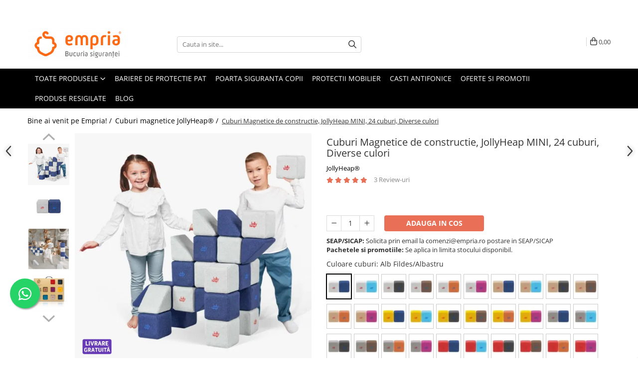

--- FILE ---
content_type: text/html; charset=UTF-8
request_url: https://www.empria.ro/cuburi-magnetice-de-constructie-jollyheap-mini-24-cuburi-diverse-culori.html
body_size: 73221
content:
<!DOCTYPE html>

<html lang="ro-ro">

	<head>
		<meta charset="UTF-8">

		<script src="https://op.gomagcdn.ro/themes/fashion/js/lazysizes.min.js?v=10221307-4.243" async=""></script>

		<script>
			function g_js(callbk){typeof callbk === 'function' ? window.addEventListener("DOMContentLoaded", callbk, false) : false;}
		</script>

					<link rel="icon" sizes="48x48" href="https://op.gomagcdn.ro/domains/empria.ro/files/favicon/favicon9875.png">
			<link rel="apple-touch-icon" sizes="180x180" href="https://op.gomagcdn.ro/domains/empria.ro/files/favicon/favicon9875.png">
		
		<style>
			/*body.loading{overflow:hidden;}
			body.loading #wrapper{opacity: 0;visibility: hidden;}
			body #wrapper{opacity: 1;visibility: visible;transition:all .1s ease-out;}*/

			.main-header .main-menu{min-height:43px;}
			.-g-hide{visibility:hidden;opacity:0;}

					</style>
		
		<link rel="preconnect" href="https://op.gomagcdn.ro"><link rel="dns-prefetch" href="https://fonts.googleapis.com" /><link rel="dns-prefetch" href="https://fonts.gstatic.com" /><link rel="dns-prefetch" href="https://connect.facebook.net" /><link rel="dns-prefetch" href="https://www.facebook.com" /><link rel="dns-prefetch" href="https://event.2performant.com" /><link rel="dns-prefetch" href="https://www.googletagmanager.com" /><link rel="dns-prefetch" href="https://static.hotjar.com" /><link rel="dns-prefetch" href="https://analytics.tiktok.com" />

		
		<link rel="preload" href="https://op.gomagcdn.ro/themes/fashion/js/plugins.js?v=10221307-4.243" as="script">

		
					<link rel="preload" href="https://www.empria.ro/theme/default.js?v=41769003282" as="script">
				
		<link rel="preload" href="https://op.gomagcdn.ro/themes/fashion/js/dev.js?v=10221307-4.243" as="script">

		
					<link rel="stylesheet" href="https://op.gomagcdn.ro/themes/fashion/css/main-min.css?v=10221307-4.243-1" data-values='{"blockScripts": "1"}'>
		
					<link rel="stylesheet" href="https://www.empria.ro/theme/default.css?v=41769003282">
		
						<link rel="stylesheet" href="https://op.gomagcdn.ro/themes/fashion/css/dev-style.css?v=10221307-4.243-1">
		
		
		
		
							
		<meta name="expires" content="never">
		<meta name="revisit-after" content="1 days">
					<meta name="author" content="Gomag">
				<title>Cuburi magnetice JollyHeap Mini - Creativitate si Joc 0-7 Ani</title>


					<meta name="robots" content="index,follow" />
						
		<meta name="description" content="Descopera setul JollyHeap Mini cu 24 de cuburi magnetice! Perfect pentru dezvoltarea creativitatii copilului, de la 0 la 7 ani doar la Empria!">
		<meta class="viewport" name="viewport" content="width=device-width, initial-scale=1.0, user-scalable=no">
							<meta property="og:description" content="   Testează înainte să cumperi   Produs in Uniunea Europeana, certificat CE, EN 71-1, EN 71-2, EN 71-3   Set ideal pentru copii 0-7 ani   24 blocuri: 16 cuburi, 8 triunghiuri   36 combinatii de culori pentru stimularea creativitatii   Contribuie la dezvoltarea motorie si intelegerea fizicii   Permite construirea de figuri si turnuri   Ambalaj eco-friendly  "/>
							<meta property="og:image" content="https://op.gomagcdn.ro/domains/empria.ro/files/product/large/cuburi-magnetice-de-constructie-jollyheap-mini-24-cuburi-galben-albastru-290929.jpg"/>
															<link rel="canonical" href="https://www.empria.ro/cuburi-magnetice-de-constructie-jollyheap-mini-24-cuburi-diverse-culori.html" />
			<meta property="og:url" content="https://www.empria.ro/cuburi-magnetice-de-constructie-jollyheap-mini-24-cuburi-diverse-culori.html"/>
						
		<meta name="distribution" content="Global">
		<meta name="owner" content="www.empria.ro">
		<meta name="publisher" content="www.empria.ro">
		<meta name="rating" content="General">
		<meta name="copyright" content="Copyright www.empria.ro 2026. All rights reserved">
		<link rel="search" href="https://www.empria.ro/opensearch.ro.xml" type="application/opensearchdescription+xml" title="Cautare"/>

		
							<script src="https://op.gomagcdn.ro/themes/fashion/js/jquery-2.1.4.min.js"></script>
			<script defer src="https://op.gomagcdn.ro/themes/fashion/js/jquery.autocomplete.js?v=20181023"></script>
			<script src="https://op.gomagcdn.ro/themes/fashion/js/gomag.config.js?v=10221307-4.243"></script>
			<script src="https://op.gomagcdn.ro/themes/fashion/js/gomag.js?v=10221307-4.243"></script>
		
													<script>
$.Gomag.bind('User/Data/AffiliateMarketing/HideTrafiLeak', function(event, data){

    $('.whatsappfloat').remove();
});
</script><meta property="fb:app_id"                       content="290833495061791" />
<meta property="og:type"                         content="product" />
<meta property="og:title"                        content="Cuburi Magnetice de constructie, JollyHeap MINI, 24 cuburi, Diverse culori" />
<meta property="product:brand"                   content="JollyHeap®" />
<meta property="product:category"                content="Cuburi magnetice JollyHeap®" />
<meta property="product:original_price:amount"   content="2299.98" />
<meta property="product:original_price:currency" content="RON" />
<meta property="product:pretax_price:amount"     content="2299.98" />
<meta property="product:pretax_price:currency"   content="RON" />
<meta property="product:price:amount"            content="2299.98" />
<meta property="product:price:currency"          content="RON" />
<meta property="product:shipping_cost:amount"    content="0" />
<meta property="product:shipping_cost:currency"  content="RON" />
<meta property="product:weight:value"            content="0" />
<meta property="product:weight:units"            content="kg" />
<meta property="product:shipping_weight:value"   content="0" />
<meta property="product:shipping_weight:units"   content="kg" />
<meta property="product:sale_price:amount"       content="2299.98" />
<meta property="product:sale_price:currency"     content="RON" />
<meta property="product:sale_price_dates:start"  content="2026-01-24 00:00:00" />
<meta property="product:sale_price_dates:end"    content="2026-01-24 23:59:59" />
<!-- Global site tag (gtag.js) - Google Analytics -->
<script async src="https://www.googletagmanager.com/gtag/js?id=G-BVPJZF90CV"></script>
	<script>
 window.dataLayer = window.dataLayer || [];
  function gtag(){dataLayer.push(arguments);}
    var cookieValue = '';
  var name = 'g_c_consent' + "=";
  var decodedCookie = decodeURIComponent(document.cookie);
  var ca = decodedCookie.split(';');
  for(var i = 0; i <ca.length; i++) {
	var c = ca[i];
	while (c.charAt(0) == ' ') {
	  c = c.substring(1);
	}
	if (c.indexOf(name) == 0) {
	  cookieValue = c.substring(name.length, c.length);
	}
  }



if(cookieValue == ''){
	gtag('consent', 'default', {
	  'ad_storage': 'denied',
	  'ad_user_data': 'denied',
	  'ad_personalization': 'denied',
	  'analytics_storage': 'denied',
	  'personalization_storage': 'denied',
	  'functionality_storage': 'denied',
	  'security_storage': 'denied'
	});
	} else if(cookieValue != '-1'){


			gtag('consent', 'default', {
			'ad_storage': 'granted',
			'ad_user_data': 'granted',
			'ad_personalization': 'granted',
			'analytics_storage': 'granted',
			'personalization_storage': 'granted',
			'functionality_storage': 'granted',
			'security_storage': 'granted'
		});
	} else {
	 gtag('consent', 'default', {
		  'ad_storage': 'denied',
		  'ad_user_data': 'denied',
		  'ad_personalization': 'denied',
		  'analytics_storage': 'denied',
			'personalization_storage': 'denied',
			'functionality_storage': 'denied',
			'security_storage': 'denied'
		});

		 }
</script>
<script>

	
  gtag('js', new Date());

 
$.Gomag.bind('Cookie/Policy/Consent/Denied', function(){
	gtag('consent', 'update', {
		  'ad_storage': 'denied',
		  'ad_user_data': 'denied',
		  'ad_personalization': 'denied',
		  'analytics_storage': 'denied',
			'personalization_storage': 'denied',
			'functionality_storage': 'denied',
			'security_storage': 'denied'
		});
		})
$.Gomag.bind('Cookie/Policy/Consent/Granted', function(){
	gtag('consent', 'update', {
		  'ad_storage': 'granted',
		  'ad_user_data': 'granted',
		  'ad_personalization': 'granted',
		  'analytics_storage': 'granted',
			'personalization_storage': 'granted',
			'functionality_storage': 'granted',
			'security_storage': 'granted'
		});
		})
  gtag('config', 'G-BVPJZF90CV', {allow_enhanced_conversions: true });
</script>
<script>
	function gaBuildProductVariant(product)
	{
		let _return = '';
		if(product.version != undefined)
		{
			$.each(product.version, function(i, a){
				_return += (_return == '' ? '' : ', ')+a.value;
			})
		}
		return _return;
	}

</script>
<script>
	$.Gomag.bind('Product/Add/To/Cart/After/Listing', function gaProductAddToCartLV4(event, data) {
		if(data.product !== undefined) {
			var gaProduct = false;
			if(typeof(gaProducts) != 'undefined' && gaProducts[data.product.id] != undefined)
			{
				gaProduct = gaProducts[data.product.id];

			}

			if(gaProduct == false)
			{
				gaProduct = {};
				gaProduct.item_id = data.product.id;
				gaProduct.currency = data.product.currency ? (String(data.product.currency).toLowerCase() == 'lei' ? 'RON' : data.product.currency) : 'RON';
				gaProduct.item_name =  data.product.name ;
				gaProduct.item_variant= gaBuildProductVariant(data.product);
				gaProduct.item_brand = data.product.brand;
				gaProduct.item_category = data.product.category;

			}

			gaProduct.price = parseFloat(data.product.price).toFixed(2);
			gaProduct.quantity = data.product.productQuantity;
			gtag("event", "add_to_cart", {
				currency: gaProduct.currency,
				value: parseFloat(gaProduct.price) * parseFloat(gaProduct.quantity),
				items: [
					gaProduct
				]
			});

		}
	})
	$.Gomag.bind('Product/Add/To/Cart/After/Details', function gaProductAddToCartDV4(event, data){

		if(data.product !== undefined){

			var gaProduct = false;
			if(
				typeof(gaProducts) != 'undefined'
				&&
				gaProducts[data.product.id] != undefined
			)
			{
				var gaProduct = gaProducts[data.product.id];
			}

			if(gaProduct == false)
			{
				gaProduct = {};
				gaProduct.item_id = data.product.id;
				gaProduct.currency = data.product.currency ? (String(data.product.currency).toLowerCase() == 'lei' ? 'RON' : data.product.currency) : 'RON';
				gaProduct.item_name =  data.product.name ;
				gaProduct.item_variant= gaBuildProductVariant(data.product);
				gaProduct.item_brand = data.product.brand;
				gaProduct.item_category = data.product.category;

			}

			gaProduct.price = parseFloat(data.product.price).toFixed(2);
			gaProduct.quantity = data.product.productQuantity;


			gtag("event", "add_to_cart", {
			  currency: gaProduct.currency,
			  value: parseFloat(gaProduct.price) * parseFloat(gaProduct.quantity),
			  items: [
				gaProduct
			  ]
			});
        }

	})
	 $.Gomag.bind('Product/Remove/From/Cart', function gaProductRemovedFromCartV4(event, data){
		var envData = $.Gomag.getEnvData();
		var products = envData.products;

		if(data.data.product !== undefined && products[data.data.product] !== undefined){


			var dataProduct = products[data.data.product];


			gaProduct = {};
			gaProduct.item_id = dataProduct.id;

			gaProduct.item_name =   dataProduct.name ;
			gaProduct.currency = dataProduct.currency ? (String(dataProduct.currency).toLowerCase() == 'lei' ? 'RON' : dataProduct.currency) : 'RON';
			gaProduct.item_category = dataProduct.category;
			gaProduct.item_brand = dataProduct.brand;
			gaProduct.price = parseFloat(dataProduct.price).toFixed(2);
			gaProduct.quantity = data.data.quantity;
			gaProduct.item_variant= gaBuildProductVariant(dataProduct);
			gtag("event", "remove_from_cart", {
			  currency: gaProduct.currency,
			  value: parseFloat(gaProduct.price) * parseFloat(gaProduct.quantity),
			  items: [
				gaProduct
			  ]
			});
        }

	});

	 $.Gomag.bind('Cart/Quantity/Update', function gaCartQuantityUpdateV4(event, data){
		var envData = $.Gomag.getEnvData();
		var products = envData.products;
		if(!data.data.finalQuantity || !data.data.initialQuantity)
		{
			return false;
		}
		var dataProduct = products[data.data.product];
		if(dataProduct == undefined)
		{
			return false;
		}

		gaProduct = {};
		gaProduct.item_id = dataProduct.id;
		gaProduct.currency = dataProduct.currency ? (String(dataProduct.currency).toLowerCase() == 'lei' ? 'RON' : dataProduct.currency) : 'RON';
		gaProduct.item_name =  dataProduct.name ;

		gaProduct.item_category = dataProduct.category;
		gaProduct.item_brand = dataProduct.brand;
		gaProduct.price = parseFloat(dataProduct.price).toFixed(2);
		gaProduct.item_variant= gaBuildProductVariant(dataProduct);
		if(parseFloat(data.data.initialQuantity) < parseFloat(data.data.finalQuantity))
		{
			var quantity = parseFloat(data.data.finalQuantity) - parseFloat(data.data.initialQuantity);
			gaProduct.quantity = quantity;

			gtag("event", "add_to_cart", {
			  currency: gaProduct.currency,
			  value: parseFloat(gaProduct.price) * parseFloat(gaProduct.quantity),
			  items: [
				gaProduct
			  ]
			});
		}
		else if(parseFloat(data.data.initialQuantity) > parseFloat(data.data.finalQuantity))
		{
			var quantity = parseFloat(data.data.initialQuantity) - parseFloat(data.data.finalQuantity);
			gaProduct.quantity = quantity;
			gtag("event", "remove_from_cart", {
			  currency: gaProduct.currency,
			  value: parseFloat(gaProduct.price) * parseFloat(gaProduct.quantity),
			  items: [
				gaProduct
			  ]
			});
		}

	});

</script>
<script>
!function (w, d, t) {
  w.TiktokAnalyticsObject=t;var ttq=w[t]=w[t]||[];ttq.methods=["page","track","identify","instances","debug","on","off","once","ready","alias","group","enableCookie","disableCookie","holdConsent","revokeConsent","grantConsent"],ttq.setAndDefer=function(t,e){t[e]=function(){t.push([e].concat(Array.prototype.slice.call(arguments,0)))}};for(var i=0;i<ttq.methods.length;i++)ttq.setAndDefer(ttq,ttq.methods[i]);ttq.instance=function(t){for(
var e=ttq._i[t]||[],n=0;n<ttq.methods.length;n++)ttq.setAndDefer(e,ttq.methods[n]);return e},ttq.load=function(e,n){var r="https://analytics.tiktok.com/i18n/pixel/events.js",o=n&&n.partner;ttq._i=ttq._i||{},ttq._i[e]=[],ttq._i[e]._u=r,ttq._t=ttq._t||{},ttq._t[e]=+new Date,ttq._o=ttq._o||{},ttq._o[e]=n||{};n=document.createElement("script")
;n.type="text/javascript",n.async=!0,n.src=r+"?sdkid="+e+"&lib="+t;e=document.getElementsByTagName("script")[0];e.parentNode.insertBefore(n,e)};


  ttq.load('CB2N2N3C77UBOJFJA6L0');
  ttq.page();
}(window, document, 'ttq');
</script><script>
        (function(d, s, i) {
            var f = d.getElementsByTagName(s)[0], j = d.createElement(s);
            j.async = true;
            j.src = "https://t.themarketer.com/t/j/" + i;
            f.parentNode.insertBefore(j, f);
        })(document, "script", "LN06MTDR");
    </script><script>
function gmsc(name, value)
{
	if(value != undefined && value)
	{
		var expires = new Date();
		expires.setTime(expires.getTime() + parseInt(3600*24*1000*90));
		document.cookie = encodeURIComponent(name) + "=" + encodeURIComponent(value) + '; expires='+ expires.toUTCString() + "; path=/";
	}
}
let gmqs = window.location.search;
let gmup = new URLSearchParams(gmqs);
gmsc('g_sc', gmup.get('shop_campaign'));
gmsc('shop_utm_campaign', gmup.get('utm_campaign'));
gmsc('shop_utm_medium', gmup.get('utm_medium'));
gmsc('shop_utm_source', gmup.get('utm_source'));
</script><!-- Google Tag Manager -->
    <script>(function(w,d,s,l,i){w[l]=w[l]||[];w[l].push({'gtm.start':
    new Date().getTime(),event:'gtm.js'});var f=d.getElementsByTagName(s)[0],
    j=d.createElement(s),dl=l!='dataLayer'?'&l='+l:'';j.async=true;j.src=
    'https://www.googletagmanager.com/gtm.js?id='+i+dl;f.parentNode.insertBefore(j,f);
    })(window,document,'script','dataLayer','GTM-NJNZ7VG');</script>
    <!-- End Google Tag Manager --><script>
window.dataLayer = window.dataLayer || [];
window.gtag = window.gtag || function(){dataLayer.push(arguments);}
</script><script>
    (function (w, d, s, o, t, r) {
        w.__aqpxConfig = {
            platform: 'gomag',
            appId: 1069,
            debugMode: false,
            dataLayer: 'dataLayerAq',
            events: ['default', 'default_consent', 'view_item', 'add_to_cart', 'remove_from_cart', 'add_to_wishlist', 'purchase', 'begin_checkout', 'view_cart', 'view_item_list']
        };
        w.__aqpxQueue = w.__aqpxQueue || [];
        w.AQPX = w.AQPX || function () { w.__aqpxQueue.push(arguments) };
        t = d.createElement(s);
        r = d.getElementsByTagName(s)[0];
        t.async = 1;
        t.src = o;
        r.parentNode.insertBefore(t, r);
    })(window, document, 'script', '//cdn.aqurate.ai/pixel/js/aqpx.min.js#latest-generation');
</script><script defer src='https://attr-2p.com/eb57e0f1d/clc/1.js'></script><!-- Facebook Pixel Code -->
				<script>
				!function(f,b,e,v,n,t,s){if(f.fbq)return;n=f.fbq=function(){n.callMethod?
				n.callMethod.apply(n,arguments):n.queue.push(arguments)};if(!f._fbq)f._fbq=n;
				n.push=n;n.loaded=!0;n.version="2.0";n.queue=[];t=b.createElement(e);t.async=!0;
				t.src=v;s=b.getElementsByTagName(e)[0];s.parentNode.insertBefore(t,s)}(window,
				document,"script","//connect.facebook.net/en_US/fbevents.js");

				fbq("init", "889465731435805");
				fbq("track", "PageView");</script>
				<!-- End Facebook Pixel Code -->
				<script>
				$.Gomag.bind('User/Ajax/Data/Loaded', function(event, data){
					if(data != undefined && data.data != undefined)
					{
						var eventData = data.data;
						if(eventData.facebookUserData != undefined)
						{
							$('body').append(eventData.facebookUserData);
						}
					}
				})
				</script>
				<meta name="facebook-domain-verification" content="dbm5kk0e558nbz9k6ljpz2zisdzidq" /><meta property="fb:app_id"                       content="290833495061791" />
<meta property="og:type"                         content="website" />
<!-- Hotjar Tracking Code for Empria -->
<script>
    (function(h,o,t,j,a,r){
        h.hj=h.hj||function(){(h.hj.q=h.hj.q||[]).push(arguments)};
        h._hjSettings={hjid:5320630,hjsv:6};
        a=o.getElementsByTagName('head')[0];
        r=o.createElement('script');r.async=1;
        r.src=t+h._hjSettings.hjid+j+h._hjSettings.hjsv;
        a.appendChild(r);
    })(window,document,'https://static.hotjar.com/c/hotjar-','.js?sv=');
</script> <meta name="google-site-verification"="2xXxtm89u8abvuGLRbB4m8KhXBQd6hWmP5pfv5FaxoM" /> <meta name="msvalidate.01" content="1A4058341340D5A2A847308DA72CCEE9" /> <meta name="p:domain_verify" content="17a69decd4d37a90736384b9c489f05d"/>					
		
	</head>

	<body class="" style="">

		<script >
			function _addCss(url, attribute, value, loaded){
				var _s = document.createElement('link');
				_s.rel = 'stylesheet';
				_s.href = url;
				_s.type = 'text/css';
				if(attribute)
				{
					_s.setAttribute(attribute, value)
				}
				if(loaded){
					_s.onload = function(){
						var dom = document.getElementsByTagName('body')[0];
						//dom.classList.remove('loading');
					}
				}
				var _st = document.getElementsByTagName('link')[0];
				_st.parentNode.insertBefore(_s, _st);
			}
			//_addCss('https://fonts.googleapis.com/css2?family=Open+Sans:ital,wght@0,300;0,400;0,600;0,700;1,300;1,400&display=swap');
			_addCss('https://op.gomagcdn.ro/themes/_fonts/Open-Sans.css');

		</script>
		<script>
				/*setTimeout(
				  function()
				  {
				   document.getElementsByTagName('body')[0].classList.remove('loading');
				  }, 1000);*/
		</script>
							
					<div id="fb-root"></div>
						<script >
			window.fbAsyncInit = function() {
			FB.init({
			appId : '357384511761704',
			autoLogAppEvents : true,
			xfbml : true,
			version : 'v12.0'
			});
			};
			</script>
			<script async defer crossorigin="anonymous" src="https://connect.facebook.net/ro_RO/sdk.js"></script>
					
		<div id="wrapper">
			<!-- BLOCK:7bfa5eb717a3e4041059d2829f6c1345 start -->
<div id="_cartSummary" class="hide"></div>

<script >
	$(document).ready(function() {

		$(document).on('keypress', '.-g-input-loader', function(){
			$(this).addClass('-g-input-loading');
		})

		$.Gomag.bind('Product/Add/To/Cart/After', function(eventResponse, properties)
		{
									var data = JSON.parse(properties.data);
			$('.q-cart').html(data.quantity);
			if(parseFloat(data.quantity) > 0)
			{
				$('.q-cart').removeClass('hide');
			}
			else
			{
				$('.q-cart').addClass('hide');
			}
			$('.cartPrice').html(data.subtotal + ' ' + data.currency);
			$('.cartProductCount').html(data.quantity);


		})
		$('#_cartSummary').on('updateCart', function(event, cart) {
			var t = $(this);

			$.get('https://www.empria.ro/cart-update', {
				cart: cart
			}, function(data) {

				$('.q-cart').html(data.quantity);
				if(parseFloat(data.quantity) > 0)
				{
					$('.q-cart').removeClass('hide');
				}
				else
				{
					$('.q-cart').addClass('hide');
				}
				$('.cartPrice').html(data.subtotal + ' ' + data.currency);
				$('.cartProductCount').html(data.quantity);
			}, 'json');
			window.ga = window.ga || function() {
				(ga.q = ga.q || []).push(arguments)
			};
			ga('send', 'event', 'Buton', 'Click', 'Adauga_Cos');
		});

		if(window.gtag_report_conversion) {
			$(document).on("click", 'li.phone-m', function() {
				var phoneNo = $('li.phone-m').children( "a").attr('href');
				gtag_report_conversion(phoneNo);
			});

		}

	});
</script>



<header class="main-header container-bg clearfix" data-block="headerBlock">
	<div class="discount-tape container-h full -g-hide" id="_gomagHellobar">
<style>
.discount-tape{position: relative;width:100%;padding:0;text-align:center;font-size:14px;overflow: hidden;z-index:99;}
.discount-tape a{color: #000000;}
.Gomag-HelloBar{padding:10px;}
@media screen and (max-width: 767px){.discount-tape{font-size:13px;}}
</style>
<div class="Gomag-HelloBar" style="background: #f7eb0f;color: #000000;">
	<a href="https://www.empria.ro/oferte-reduceri-happy-kids" rel="nofollow" style="color: #000000;">
		⚡ 𝗙𝗹𝗮𝘀𝗵 𝗗𝗲𝗮𝗹 𝗮𝗰𝘁𝗶𝘃🔥Până la -𝟯𝟬% 𝗹𝗮 𝗯𝗮𝗿𝗶𝗲𝗿𝗲𝗹𝗲 𝗱𝗲 𝗽𝗮𝘁.🛏️ Comandă acum!
			</a>
	</div>
<div class="clear"></div>
</div>

		
	<div class="top-head-bg container-h full">

		<div class="top-head container-h">
			<div class="row">
				<div class="col-md-3 col-sm-3 col-xs-5 logo-h">
					
	<a href="https://www.empria.ro" id="logo" data-pageId="2">
		<img src="https://op.gomagcdn.ro/domains/empria.ro/files/company/logo-empria-30513475893205.png" fetchpriority="high" class="img-responsive" alt="empria.ro" title="empria.ro" width="200" height="50" style="width:auto;">
	</a>
				</div>
				<div class="col-md-4 col-sm-4 col-xs-7 main search-form-box">
					
<form name="search-form" class="search-form" action="https://www.empria.ro/produse" id="_searchFormMainHeader">

	<input id="_autocompleteSearchMainHeader" name="c" class="input-placeholder -g-input-loader" type="text" placeholder="Cauta in site..." aria-label="Search"  value="">
	<button id="_doSearch" class="search-button" aria-hidden="true">
		<i class="fa fa-search" aria-hidden="true"></i>
	</button>

				<script >
			$(document).ready(function() {

				$('#_autocompleteSearchMainHeader').autocomplete({
					serviceUrl: 'https://www.empria.ro/autocomplete',
					minChars: 2,
					deferRequestBy: 700,
					appendTo: '#_searchFormMainHeader',
					width: parseInt($('#_doSearch').offset().left) - parseInt($('#_autocompleteSearchMainHeader').offset().left),
					formatResult: function(suggestion, currentValue) {
						return suggestion.value;
					},
					onSelect: function(suggestion) {
						$(this).val(suggestion.data);
					},
					onSearchComplete: function(suggestion) {
						$(this).removeClass('-g-input-loading');
					}
				});
				$(document).on('click', '#_doSearch', function(e){
					e.preventDefault();
					if($('#_autocompleteSearchMainHeader').val() != '')
					{
						$('#_searchFormMainHeader').submit();
					}
				})
			});
		</script>
	

</form>
				</div>
				<div class="col-md-5 col-sm-5 acount-section">
					
<ul>
	<li class="search-m hide">
		<a href="#" class="-g-no-url" aria-label="Cauta in site..." data-pageId="">
			<i class="fa fa-search search-open" aria-hidden="true"></i>
			<i style="display:none" class="fa fa-times search-close" aria-hidden="true"></i>
		</a>
	</li>
	<li class="-g-user-icon -g-user-icon-empty">
			
	</li>
	
				<li class="contact-header">
			<a href="tel:0371.230.387" aria-label="Contacteaza-ne" data-pageId="3">
				<i class="fa fa-phone" aria-hidden="true"></i>
								<span>0371.230.387</span>
			</a>
		</li>
			<li class="wishlist-header hide">
		<a href="https://www.empria.ro/wishlist" aria-label="Wishlist" data-pageId="28">
			<span class="-g-wishlist-product-count -g-hide"></span>
			<i class="fa fa-heart-o" aria-hidden="true"></i>
			<span class="">Favorite</span>
		</a>
	</li>
	<li class="cart-header-btn cart">
		<a class="cart-drop _showCartHeader" href="https://www.empria.ro/cos-de-cumparaturi" aria-label="Cos de cumparaturi">
			<span class="q-cart hide">0</span>
			<i class="fa fa-shopping-bag" aria-hidden="true"></i>
			<span class="count cartPrice">0,00
				
			</span>
		</a>
					<div class="cart-dd  _cartShow cart-closed"></div>
			</li>

	</ul>

	<script>
		$(document).ready(function() {
			//Cart
							$('.cart').mouseenter(function() {
					$.Gomag.showCartSummary('div._cartShow');
				}).mouseleave(function() {
					$.Gomag.hideCartSummary('div._cartShow');
					$('div._cartShow').removeClass('cart-open');
				});
						$(document).on('click', '.dropdown-toggle', function() {
				window.location = $(this).attr('href');
			})
		})
	</script>

				</div>
			</div>
		</div>
	</div>


<div id="navigation">
	<nav id="main-menu" class="main-menu container-h full clearfix">
		<a href="#" class="menu-trg -g-no-url" title="Produse">
			<span>&nbsp;</span>
		</a>
		
<div class="container-h nav-menu-hh clearfix">

	<!-- BASE MENU -->
	<ul class="
			nav-menu base-menu container-h
			
			
		">

		

			
		<li class="menu-drop __GomagMM ">
							<a
					href="#"
					class="  -g-no-url "
					rel="  "
					
					title="TOATE PRODUSELE"
					data-Gomag=''
					data-block-name="mainMenuD0"
					data-pageId= ""
					data-block="mainMenuD">
											<span class="list">TOATE PRODUSELE</span>
						<i class="fa fa-angle-down"></i>
				</a>

									<div class="menu-dd">
										<ul class="drop-list clearfix w100">
																																						<li class="fl">
										<div class="col">
											<p class="title">
												<a
												href="https://www.empria.ro/protectii-pat-copii-bebelusi"
												class="title    "
												rel="  "
												
												title="Protectii pat"
												data-Gomag=''
												data-block-name="mainMenuD1"
												data-block="mainMenuD"
												data-pageId= "23"
												>
																										Protectii pat
												</a>
											</p>
																																															<a
														href="https://www.empria.ro/oferta-protectie-pat-xxl"
														rel="  "
														
														title="Oferte Protectii Laterale Pat"
														class="    "
														data-Gomag=''
														data-block-name="mainMenuD2"
														data-block="mainMenuD"
														data-pageId=""
													>
																												<i class="fa fa-angle-right"></i>
														<span>Oferte Protectii Laterale Pat</span>
													</a>
																									<a
														href="https://www.empria.ro/bariere-protectie-pat-copii"
														rel="  "
														
														title="Bariere protectie pentru pat"
														class="    "
														data-Gomag=''
														data-block-name="mainMenuD2"
														data-block="mainMenuD"
														data-pageId="23"
													>
																												<i class="fa fa-angle-right"></i>
														<span>Bariere protectie pentru pat</span>
													</a>
																									<a
														href="https://www.empria.ro/aparatori-laterale-patut-bebe"
														rel="  "
														
														title="Aparatori laterale patut bebe"
														class="    "
														data-Gomag=''
														data-block-name="mainMenuD2"
														data-block="mainMenuD"
														data-pageId="23"
													>
																												<i class="fa fa-angle-right"></i>
														<span>Aparatori laterale patut bebe</span>
													</a>
																							
										</div>
									</li>
																																<li class="fl">
										<div class="col">
											<p class="title">
												<a
												href="#"
												class="title     -g-no-url"
												rel="  "
												
												title=""
												data-Gomag=''
												data-block-name="mainMenuD1"
												data-block="mainMenuD"
												data-pageId= ""
												>
																										
												</a>
											</p>
																						
										</div>
									</li>
																																<li class="fl">
										<div class="col">
											<p class="title">
												<a
												href="https://www.empria.ro/protectie-mobila-copii-bebelusi"
												class="title    "
												rel="  "
												
												title="Protectii mobilier "
												data-Gomag=''
												data-block-name="mainMenuD1"
												data-block="mainMenuD"
												data-pageId= "2"
												>
																										Protectii mobilier 
												</a>
											</p>
																																															<a
														href="https://www.empria.ro/banda-protectie-copii-mobila"
														rel="  "
														
														title="Banda protectie mobila copii"
														class="    "
														data-Gomag=''
														data-block-name="mainMenuD2"
														data-block="mainMenuD"
														data-pageId="2"
													>
																												<i class="fa fa-angle-right"></i>
														<span>Banda protectie mobila copii</span>
													</a>
																									<a
														href="https://www.empria.ro/protectie-colturi-mobila-copii"
														rel="  "
														
														title="Protectie colturi mobila copii"
														class="    "
														data-Gomag=''
														data-block-name="mainMenuD2"
														data-block="mainMenuD"
														data-pageId="2"
													>
																												<i class="fa fa-angle-right"></i>
														<span>Protectie colturi mobila copii</span>
													</a>
																									<a
														href="https://www.empria.ro/protectie-sertare-usi-copii"
														rel="  "
														
														title="Sigurante pentru sertare si usi"
														class="    "
														data-Gomag=''
														data-block-name="mainMenuD2"
														data-block="mainMenuD"
														data-pageId="2"
													>
																												<i class="fa fa-angle-right"></i>
														<span>Sigurante pentru sertare si usi</span>
													</a>
																									<a
														href="https://www.empria.ro/siguranta-geam-copii-usi-glisante"
														rel="  "
														
														title="Sigurante geamuri si usi glisante"
														class="    "
														data-Gomag=''
														data-block-name="mainMenuD2"
														data-block="mainMenuD"
														data-pageId="2"
													>
																												<i class="fa fa-angle-right"></i>
														<span>Sigurante geamuri si usi glisante</span>
													</a>
																									<a
														href="https://www.empria.ro/kituri-siguranta-copii"
														rel="  "
														
														title="Kituri de siguranta pentru copii si bebelusi"
														class="    "
														data-Gomag=''
														data-block-name="mainMenuD2"
														data-block="mainMenuD"
														data-pageId="2"
													>
																												<i class="fa fa-angle-right"></i>
														<span>Kituri de siguranta pentru copii si bebelusi</span>
													</a>
																							
										</div>
									</li>
																																<li class="fl">
										<div class="col">
											<p class="title">
												<a
												href="#"
												class="title     -g-no-url"
												rel="  "
												
												title=""
												data-Gomag=''
												data-block-name="mainMenuD1"
												data-block="mainMenuD"
												data-pageId= ""
												>
																										
												</a>
											</p>
																						
										</div>
									</li>
																																<li class="fl">
										<div class="col">
											<p class="title">
												<a
												href="#"
												class="title     -g-no-url"
												rel="  "
												
												title=""
												data-Gomag=''
												data-block-name="mainMenuD1"
												data-block="mainMenuD"
												data-pageId= ""
												>
																										
												</a>
											</p>
																						
										</div>
									</li>
																																<li class="fl">
										<div class="col">
											<p class="title">
												<a
												href="https://www.empria.ro/protectii-casa"
												class="title    "
												rel="  "
												
												title=" Protectii casa "
												data-Gomag=''
												data-block-name="mainMenuD1"
												data-block="mainMenuD"
												data-pageId= "17"
												>
																										 Protectii casa 
												</a>
											</p>
																																															<a
														href="https://www.empria.ro/alte-protectii-utile"
														rel="  "
														
														title="Protectii utile"
														class="    "
														data-Gomag=''
														data-block-name="mainMenuD2"
														data-block="mainMenuD"
														data-pageId="17"
													>
																												<i class="fa fa-angle-right"></i>
														<span>Protectii utile</span>
													</a>
																									<a
														href="https://www.empria.ro/poarta-siguranta-copii"
														rel="  "
														
														title="Poarta siguranta copii"
														class="    "
														data-Gomag=''
														data-block-name="mainMenuD2"
														data-block="mainMenuD"
														data-pageId="17"
													>
																												<i class="fa fa-angle-right"></i>
														<span>Poarta siguranta copii</span>
													</a>
																									<a
														href="https://www.empria.ro/deflectoare-aer-conditionat"
														rel="  "
														
														title="Deflectoare pentru aer conditionat"
														class="    "
														data-Gomag=''
														data-block-name="mainMenuD2"
														data-block="mainMenuD"
														data-pageId="17"
													>
																												<i class="fa fa-angle-right"></i>
														<span>Deflectoare pentru aer conditionat</span>
													</a>
																							
										</div>
									</li>
																																<li class="fl">
										<div class="col">
											<p class="title">
												<a
												href="#"
												class="title     -g-no-url"
												rel="  "
												
												title=""
												data-Gomag=''
												data-block-name="mainMenuD1"
												data-block="mainMenuD"
												data-pageId= ""
												>
																										
												</a>
											</p>
																						
										</div>
									</li>
																																<li class="fl">
										<div class="col">
											<p class="title">
												<a
												href="#"
												class="title     -g-no-url"
												rel="  "
												
												title=""
												data-Gomag=''
												data-block-name="mainMenuD1"
												data-block="mainMenuD"
												data-pageId= ""
												>
																										
												</a>
											</p>
																						
										</div>
									</li>
																																<li class="fl">
										<div class="col">
											<p class="title">
												<a
												href="https://www.empria.ro/protectii-exterior"
												class="title    "
												rel="  "
												
												title=" Protectii exterior "
												data-Gomag=''
												data-block-name="mainMenuD1"
												data-block="mainMenuD"
												data-pageId= "31"
												>
																										 Protectii exterior 
												</a>
											</p>
																																															<a
														href="https://www.empria.ro/casti-antifonice-bebelusi-copii"
														rel="  "
														
														title="Casti antifonice pentru copii si bebelusi"
														class="    "
														data-Gomag=''
														data-block-name="mainMenuD2"
														data-block="mainMenuD"
														data-pageId="31"
													>
																												<i class="fa fa-angle-right"></i>
														<span>Casti antifonice pentru copii si bebelusi</span>
													</a>
																									<a
														href="https://www.empria.ro/echipament-protectie-bicicleta-si-ski-copii"
														rel="  "
														
														title="Echipament protectie bicicleta si ski"
														class="    "
														data-Gomag=''
														data-block-name="mainMenuD2"
														data-block="mainMenuD"
														data-pageId="31"
													>
																												<i class="fa fa-angle-right"></i>
														<span>Echipament protectie bicicleta si ski</span>
													</a>
																									<a
														href="https://www.empria.ro/accesorii-auto-copii"
														rel="  "
														
														title="Accesorii auto copii"
														class="    "
														data-Gomag=''
														data-block-name="mainMenuD2"
														data-block="mainMenuD"
														data-pageId="31"
													>
																												<i class="fa fa-angle-right"></i>
														<span>Accesorii auto copii</span>
													</a>
																							
										</div>
									</li>
																																<li class="fl">
										<div class="col">
											<p class="title">
												<a
												href="#"
												class="title     -g-no-url"
												rel="  "
												
												title=""
												data-Gomag=''
												data-block-name="mainMenuD1"
												data-block="mainMenuD"
												data-pageId= ""
												>
																										
												</a>
											</p>
																						
										</div>
									</li>
																																<li class="fl">
										<div class="col">
											<p class="title">
												<a
												href="#"
												class="title     -g-no-url"
												rel="  "
												
												title=""
												data-Gomag=''
												data-block-name="mainMenuD1"
												data-block="mainMenuD"
												data-pageId= ""
												>
																										
												</a>
											</p>
																						
										</div>
									</li>
																																<li class="fl">
										<div class="col">
											<p class="title">
												<a
												href="https://www.empria.ro/haine-accesorii-plaja-copii-bebelusi"
												class="title    "
												rel="  "
												
												title=" Haine & accesorii plaja"
												data-Gomag=''
												data-block-name="mainMenuD1"
												data-block="mainMenuD"
												data-pageId= "62"
												>
																										 Haine &amp; accesorii plaja
												</a>
											</p>
																																															<a
														href="https://www.empria.ro/haine-plaja-costume-baie-copii-bebelusi"
														rel="  "
														
														title="Haine plaja / inot"
														class="    "
														data-Gomag=''
														data-block-name="mainMenuD2"
														data-block="mainMenuD"
														data-pageId="62"
													>
																												<i class="fa fa-angle-right"></i>
														<span>Haine plaja / inot</span>
													</a>
																									<a
														href="https://www.empria.ro/ochelari-de-soare-copii-bebelusi"
														rel="  "
														
														title="Ochelari de soare"
														class="    "
														data-Gomag=''
														data-block-name="mainMenuD2"
														data-block="mainMenuD"
														data-pageId="62"
													>
																												<i class="fa fa-angle-right"></i>
														<span>Ochelari de soare</span>
													</a>
																									<a
														href="https://www.empria.ro/palarii-soare-copii-bebelusi"
														rel="  "
														
														title="Palarii protectie UV"
														class="    "
														data-Gomag=''
														data-block-name="mainMenuD2"
														data-block="mainMenuD"
														data-pageId="62"
													>
																												<i class="fa fa-angle-right"></i>
														<span>Palarii protectie UV</span>
													</a>
																									<a
														href="https://www.empria.ro/accesorii-plaja"
														rel="  "
														
														title="Accesorii plaja"
														class="    "
														data-Gomag=''
														data-block-name="mainMenuD2"
														data-block="mainMenuD"
														data-pageId="62"
													>
																												<i class="fa fa-angle-right"></i>
														<span>Accesorii plaja</span>
													</a>
																							
										</div>
									</li>
																																<li class="fl">
										<div class="col">
											<p class="title">
												<a
												href="#"
												class="title     -g-no-url"
												rel="  "
												
												title=""
												data-Gomag=''
												data-block-name="mainMenuD1"
												data-block="mainMenuD"
												data-pageId= ""
												>
																										
												</a>
											</p>
																						
										</div>
									</li>
																																<li class="fl">
										<div class="col">
											<p class="title">
												<a
												href="#"
												class="title     -g-no-url"
												rel="  "
												
												title=""
												data-Gomag=''
												data-block-name="mainMenuD1"
												data-block="mainMenuD"
												data-pageId= ""
												>
																										
												</a>
											</p>
																						
										</div>
									</li>
																																<li class="fl">
										<div class="col">
											<p class="title">
												<a
												href="https://www.empria.ro/puericultura-mare"
												class="title    "
												rel="  "
												
												title="Puericultura mare"
												data-Gomag=''
												data-block-name="mainMenuD1"
												data-block="mainMenuD"
												data-pageId= "87"
												>
																										Puericultura mare
												</a>
											</p>
																																															<a
														href="https://www.empria.ro/somnul-bebelusului"
														rel="  "
														
														title="Somnul bebelusului"
														class="    "
														data-Gomag=''
														data-block-name="mainMenuD2"
														data-block="mainMenuD"
														data-pageId="87"
													>
																												<i class="fa fa-angle-right"></i>
														<span>Somnul bebelusului</span>
													</a>
																									<a
														href="https://www.empria.ro/carucioare-scaune-auto"
														rel="  "
														
														title="Carucioare si scaune auto"
														class="    "
														data-Gomag=''
														data-block-name="mainMenuD2"
														data-block="mainMenuD"
														data-pageId="87"
													>
																												<i class="fa fa-angle-right"></i>
														<span>Carucioare si scaune auto</span>
													</a>
																									<a
														href="https://www.empria.ro/spatiu-de-joaca-tarcuri-copii-bebelusi"
														rel="  "
														
														title="Tarcuri copii / bebelusi"
														class="    "
														data-Gomag=''
														data-block-name="mainMenuD2"
														data-block="mainMenuD"
														data-pageId="87"
													>
																												<i class="fa fa-angle-right"></i>
														<span>Tarcuri copii / bebelusi</span>
													</a>
																									<a
														href="https://www.empria.ro/scaune-masa"
														rel="  "
														
														title="Scaune masa"
														class="    "
														data-Gomag=''
														data-block-name="mainMenuD2"
														data-block="mainMenuD"
														data-pageId="87"
													>
																												<i class="fa fa-angle-right"></i>
														<span>Scaune masa</span>
													</a>
																							
										</div>
									</li>
																																<li class="fl">
										<div class="col">
											<p class="title">
												<a
												href="#"
												class="title     -g-no-url"
												rel="  "
												
												title=""
												data-Gomag=''
												data-block-name="mainMenuD1"
												data-block="mainMenuD"
												data-pageId= ""
												>
																										
												</a>
											</p>
																						
										</div>
									</li>
																																<li class="fl">
										<div class="col">
											<p class="title">
												<a
												href="#"
												class="title     -g-no-url"
												rel="  "
												
												title=""
												data-Gomag=''
												data-block-name="mainMenuD1"
												data-block="mainMenuD"
												data-pageId= ""
												>
																										
												</a>
											</p>
																						
										</div>
									</li>
																																<li class="fl">
										<div class="col">
											<p class="title">
												<a
												href="https://www.empria.ro/produse-articole-accesorii-bebelusi"
												class="title    "
												rel="  "
												
												title="Ingrijire bebe si mama"
												data-Gomag=''
												data-block-name="mainMenuD1"
												data-block="mainMenuD"
												data-pageId= "34"
												>
																										Ingrijire bebe si mama
												</a>
											</p>
																																															<a
														href="https://www.empria.ro/igiena-bebelusi"
														rel="  "
														
														title="Igiena si ingrijire bebelusi"
														class="    "
														data-Gomag=''
														data-block-name="mainMenuD2"
														data-block="mainMenuD"
														data-pageId="34"
													>
																												<i class="fa fa-angle-right"></i>
														<span>Igiena si ingrijire bebelusi</span>
													</a>
																									<a
														href="https://www.empria.ro/accesorii-nou-nascuti"
														rel="  "
														
														title="Accesorii bebelusi / nou-nascuti"
														class="    "
														data-Gomag=''
														data-block-name="mainMenuD2"
														data-block="mainMenuD"
														data-pageId="34"
													>
																												<i class="fa fa-angle-right"></i>
														<span>Accesorii bebelusi / nou-nascuti</span>
													</a>
																									<a
														href="https://www.empria.ro/pernute-bebelusi"
														rel="  "
														
														title="Perne si saltele bebelusi"
														class="    "
														data-Gomag=''
														data-block-name="mainMenuD2"
														data-block="mainMenuD"
														data-pageId="34"
													>
																												<i class="fa fa-angle-right"></i>
														<span>Perne si saltele bebelusi</span>
													</a>
																									<a
														href="https://www.empria.ro/diversificare"
														rel="  "
														
														title="Diversificare bebelusi"
														class="    "
														data-Gomag=''
														data-block-name="mainMenuD2"
														data-block="mainMenuD"
														data-pageId="34"
													>
																												<i class="fa fa-angle-right"></i>
														<span>Diversificare bebelusi</span>
													</a>
																									<a
														href="https://www.empria.ro/dentitie-si-igiena"
														rel="  "
														
														title="Jucarii dentitie"
														class="    "
														data-Gomag=''
														data-block-name="mainMenuD2"
														data-block="mainMenuD"
														data-pageId="34"
													>
																												<i class="fa fa-angle-right"></i>
														<span>Jucarii dentitie</span>
													</a>
																									<a
														href="https://www.empria.ro/baia-bebelusului"
														rel="  "
														
														title="Baia bebelusului"
														class="    "
														data-Gomag=''
														data-block-name="mainMenuD2"
														data-block="mainMenuD"
														data-pageId="34"
													>
																												<i class="fa fa-angle-right"></i>
														<span>Baia bebelusului</span>
													</a>
																									<a
														href="https://www.empria.ro/maternitate"
														rel="  "
														
														title="Maternitate"
														class="    "
														data-Gomag=''
														data-block-name="mainMenuD2"
														data-block="mainMenuD"
														data-pageId="34"
													>
																												<i class="fa fa-angle-right"></i>
														<span>Maternitate</span>
													</a>
																							
										</div>
									</li>
																																<li class="fl">
										<div class="col">
											<p class="title">
												<a
												href="#"
												class="title     -g-no-url"
												rel="  "
												
												title=""
												data-Gomag=''
												data-block-name="mainMenuD1"
												data-block="mainMenuD"
												data-pageId= ""
												>
																										
												</a>
											</p>
																						
										</div>
									</li>
																																<li class="fl">
										<div class="col">
											<p class="title">
												<a
												href="#"
												class="title     -g-no-url"
												rel="  "
												
												title=""
												data-Gomag=''
												data-block-name="mainMenuD1"
												data-block="mainMenuD"
												data-pageId= ""
												>
																										
												</a>
											</p>
																						
										</div>
									</li>
																																<li class="fl">
										<div class="col">
											<p class="title">
												<a
												href="https://www.empria.ro/stickere-decorative-si-covorase"
												class="title    "
												rel="  "
												
												title="Stikere decorative si covoare"
												data-Gomag=''
												data-block-name="mainMenuD1"
												data-block="mainMenuD"
												data-pageId= "93"
												>
																										Stikere decorative si covoare
												</a>
											</p>
																																															<a
														href="https://www.empria.ro/stickere-decorative"
														rel="  "
														
														title="Stickere decorative"
														class="    "
														data-Gomag=''
														data-block-name="mainMenuD2"
														data-block="mainMenuD"
														data-pageId="93"
													>
																												<i class="fa fa-angle-right"></i>
														<span>Stickere decorative</span>
													</a>
																									<a
														href="https://www.empria.ro/covorase-de-joaca"
														rel="  "
														
														title="Covorase de joaca"
														class="    "
														data-Gomag=''
														data-block-name="mainMenuD2"
														data-block="mainMenuD"
														data-pageId="93"
													>
																												<i class="fa fa-angle-right"></i>
														<span>Covorase de joaca</span>
													</a>
																							
										</div>
									</li>
																																<li class="fl">
										<div class="col">
											<p class="title">
												<a
												href="#"
												class="title     -g-no-url"
												rel="  "
												
												title=""
												data-Gomag=''
												data-block-name="mainMenuD1"
												data-block="mainMenuD"
												data-pageId= ""
												>
																										
												</a>
											</p>
																						
										</div>
									</li>
																																<li class="fl">
										<div class="col">
											<p class="title">
												<a
												href="#"
												class="title     -g-no-url"
												rel="  "
												
												title=""
												data-Gomag=''
												data-block-name="mainMenuD1"
												data-block="mainMenuD"
												data-pageId= ""
												>
																										
												</a>
											</p>
																						
										</div>
									</li>
																																<li class="fl">
										<div class="col">
											<p class="title">
												<a
												href="https://www.empria.ro/cuburi-magnetice-jollyheap"
												class="title    "
												rel="  "
												
												title="Cuburi Magnetice Jolly Heap"
												data-Gomag=''
												data-block-name="mainMenuD1"
												data-block="mainMenuD"
												data-pageId= "98"
												>
																										Cuburi Magnetice Jolly Heap
												</a>
											</p>
																						
										</div>
									</li>
																																<li class="fl">
										<div class="col">
											<p class="title">
												<a
												href="#"
												class="title     -g-no-url"
												rel="  "
												
												title=""
												data-Gomag=''
												data-block-name="mainMenuD1"
												data-block="mainMenuD"
												data-pageId= ""
												>
																										
												</a>
											</p>
																						
										</div>
									</li>
																																<li class="fl">
										<div class="col">
											<p class="title">
												<a
												href="#"
												class="title     -g-no-url"
												rel="  "
												
												title=""
												data-Gomag=''
												data-block-name="mainMenuD1"
												data-block="mainMenuD"
												data-pageId= ""
												>
																										
												</a>
											</p>
																						
										</div>
									</li>
																																<li class="fl">
										<div class="col">
											<p class="title">
												<a
												href="https://www.empria.ro/jucarii-copii-si-jocuri-educative"
												class="title    "
												rel="  "
												
												title="Jucarii copii si jocuri educative"
												data-Gomag=''
												data-block-name="mainMenuD1"
												data-block="mainMenuD"
												data-pageId= "75"
												>
																										Jucarii copii si jocuri educative
												</a>
											</p>
																																															<a
														href="https://www.empria.ro/jocuri-educative"
														rel="  "
														
														title="Jocuri educative"
														class="    "
														data-Gomag=''
														data-block-name="mainMenuD2"
														data-block="mainMenuD"
														data-pageId="75"
													>
																												<i class="fa fa-angle-right"></i>
														<span>Jocuri educative</span>
													</a>
																									<a
														href="https://www.empria.ro/jucarii-copii"
														rel="  "
														
														title="Jucarii bebelusi"
														class="    "
														data-Gomag=''
														data-block-name="mainMenuD2"
														data-block="mainMenuD"
														data-pageId="75"
													>
																												<i class="fa fa-angle-right"></i>
														<span>Jucarii bebelusi</span>
													</a>
																									<a
														href="https://www.empria.ro/jucarii-senzoriale"
														rel="  "
														
														title="Jucarii senzoriale"
														class="    "
														data-Gomag=''
														data-block-name="mainMenuD2"
														data-block="mainMenuD"
														data-pageId="75"
													>
																												<i class="fa fa-angle-right"></i>
														<span>Jucarii senzoriale</span>
													</a>
																									<a
														href="https://www.empria.ro/covorase"
														rel="  "
														
														title="Covorase ortopedice senzoriale"
														class="    "
														data-Gomag=''
														data-block-name="mainMenuD2"
														data-block="mainMenuD"
														data-pageId="75"
													>
																												<i class="fa fa-angle-right"></i>
														<span>Covorase ortopedice senzoriale</span>
													</a>
																									<a
														href="https://www.empria.ro/jucarii-creative"
														rel="  "
														
														title="Jucarii si jocuri creative"
														class="    "
														data-Gomag=''
														data-block-name="mainMenuD2"
														data-block="mainMenuD"
														data-pageId="75"
													>
																												<i class="fa fa-angle-right"></i>
														<span>Jucarii si jocuri creative</span>
													</a>
																									<a
														href="https://www.empria.ro/puzzle-copii"
														rel="  "
														
														title="Puzzle copii"
														class="    "
														data-Gomag=''
														data-block-name="mainMenuD2"
														data-block="mainMenuD"
														data-pageId="75"
													>
																												<i class="fa fa-angle-right"></i>
														<span>Puzzle copii</span>
													</a>
																									<a
														href="https://www.empria.ro/rechizite-scolare"
														rel="  "
														
														title="Rechizite scolare"
														class="    "
														data-Gomag=''
														data-block-name="mainMenuD2"
														data-block="mainMenuD"
														data-pageId="75"
													>
																												<i class="fa fa-angle-right"></i>
														<span>Rechizite scolare</span>
													</a>
																									<a
														href="https://www.empria.ro/ceasuri-copii"
														rel="  "
														
														title="Ceasuri copii"
														class="    "
														data-Gomag=''
														data-block-name="mainMenuD2"
														data-block="mainMenuD"
														data-pageId="75"
													>
																												<i class="fa fa-angle-right"></i>
														<span>Ceasuri copii</span>
													</a>
																									<a
														href="https://www.empria.ro/seturi-jucarii-lego"
														rel="  "
														
														title="LEGO"
														class="    "
														data-Gomag=''
														data-block-name="mainMenuD2"
														data-block="mainMenuD"
														data-pageId="75"
													>
																												<i class="fa fa-angle-right"></i>
														<span>LEGO</span>
													</a>
																							
										</div>
									</li>
																																<li class="fl">
										<div class="col">
											<p class="title">
												<a
												href="#"
												class="title     -g-no-url"
												rel="  "
												
												title=""
												data-Gomag=''
												data-block-name="mainMenuD1"
												data-block="mainMenuD"
												data-pageId= ""
												>
																										
												</a>
											</p>
																						
										</div>
									</li>
																																<li class="fl">
										<div class="col">
											<p class="title">
												<a
												href="#"
												class="title     -g-no-url"
												rel="  "
												
												title=""
												data-Gomag=''
												data-block-name="mainMenuD1"
												data-block="mainMenuD"
												data-pageId= ""
												>
																										
												</a>
											</p>
																						
										</div>
									</li>
																																<li class="fl">
										<div class="col">
											<p class="title">
												<a
												href="https://www.empria.ro/produse-ingrijire-adulti"
												class="title    "
												rel="  "
												
												title=" Ingrijire adulti"
												data-Gomag=''
												data-block-name="mainMenuD1"
												data-block="mainMenuD"
												data-pageId= "53"
												>
																										 Ingrijire adulti
												</a>
											</p>
																						
										</div>
									</li>
																																<li class="fl">
										<div class="col">
											<p class="title">
												<a
												href="#"
												class="title     -g-no-url"
												rel="  "
												
												title=""
												data-Gomag=''
												data-block-name="mainMenuD1"
												data-block="mainMenuD"
												data-pageId= ""
												>
																										
												</a>
											</p>
																						
										</div>
									</li>
																																<li class="fl">
										<div class="col">
											<p class="title">
												<a
												href="https://www.empria.ro/siguranta-animale-companie"
												class="title    "
												rel="  "
												
												title="Siguranta animale companie"
												data-Gomag=''
												data-block-name="mainMenuD1"
												data-block="mainMenuD"
												data-pageId= "73"
												>
																										Siguranta animale companie
												</a>
											</p>
																						
										</div>
									</li>
																																<li class="fl">
										<div class="col">
											<p class="title">
												<a
												href="https://www.empria.ro/card-cadou"
												class="title    "
												rel="  "
												
												title="Carduri Cadou"
												data-Gomag=''
												data-block-name="mainMenuD1"
												data-block="mainMenuD"
												data-pageId= "546"
												>
																										Carduri Cadou
												</a>
											</p>
																						
										</div>
									</li>
																																<li class="fl">
										<div class="col">
											<p class="title">
												<a
												href="https://www.empria.ro/idei-cadouri-bebelusi"
												class="title    "
												rel="  "
												
												title="Propuneri Cadou"
												data-Gomag=''
												data-block-name="mainMenuD1"
												data-block="mainMenuD"
												data-pageId= "32"
												>
																										Propuneri Cadou
												</a>
											</p>
																						
										</div>
									</li>
																																<li class="fl">
										<div class="col">
											<p class="title">
												<a
												href="https://www.empria.ro/produse-sub-50-lei"
												class="title    "
												rel="  "
												
												title="Produse Sub 50 Lei"
												data-Gomag=''
												data-block-name="mainMenuD1"
												data-block="mainMenuD"
												data-pageId= "74"
												>
																										Produse Sub 50 Lei
												</a>
											</p>
																						
										</div>
									</li>
																																<li class="fl">
										<div class="col">
											<p class="title">
												<a
												href="https://www.empria.ro/resigilate"
												class="title    "
												rel="  "
												
												title="Resigilate"
												data-Gomag=''
												data-block-name="mainMenuD1"
												data-block="mainMenuD"
												data-pageId= "37"
												>
																										Resigilate
												</a>
											</p>
																						
										</div>
									</li>
																													</ul>
																	</div>
									
		</li>
						
		

	
		<li class="menu-drop __GomagSM   ">

			<a
				href="https://www.empria.ro/protectii-pat-copii-bebelusi"
				rel="  "
				
				title="Bariere de Protectie Pat"
				data-Gomag=''
				data-block="mainMenuD"
				data-pageId= "23"
				class=" "
			>
								Bariere de Protectie Pat
							</a>
					</li>
	
		<li class="menu-drop __GomagSM   ">

			<a
				href="https://www.empria.ro/poarta-siguranta-copii"
				rel="  "
				
				title="Poarta siguranta copii"
				data-Gomag=''
				data-block="mainMenuD"
				data-pageId= "38"
				class=" "
			>
								Poarta siguranta copii
							</a>
					</li>
	
		<li class="menu-drop __GomagSM   ">

			<a
				href="https://www.empria.ro/protectie-mobila-copii-bebelusi"
				rel="  "
				
				title="Protectii Mobilier"
				data-Gomag=''
				data-block="mainMenuD"
				data-pageId= "2"
				class=" "
			>
								Protectii Mobilier
							</a>
					</li>
	
		<li class="menu-drop __GomagSM   ">

			<a
				href="https://www.empria.ro/casti-antifonice-bebelusi-copii"
				rel="  "
				
				title="Casti Antifonice"
				data-Gomag=''
				data-block="mainMenuD"
				data-pageId= "1"
				class=" "
			>
								Casti Antifonice
							</a>
					</li>
	
		<li class="menu-drop __GomagSM   ">

			<a
				href="https://www.empria.ro/oferte-si-promotii-empria"
				rel="  "
				
				title="Oferte si Promotii"
				data-Gomag=''
				data-block="mainMenuD"
				data-pageId= "634"
				class=" "
			>
								Oferte si Promotii
							</a>
					</li>
	
		<li class="menu-drop __GomagSM   ">

			<a
				href="https://www.empria.ro/resigilate"
				rel="  "
				
				title="Produse Resigilate"
				data-Gomag=''
				data-block="mainMenuD"
				data-pageId= "37"
				class=" "
			>
								Produse Resigilate
							</a>
					</li>
	
		<li class="menu-drop __GomagSM   ">

			<a
				href="https://www.empria.ro/blog"
				rel="  "
				
				title="Blog"
				data-Gomag=''
				data-block="mainMenuD"
				data-pageId= ""
				class=" "
			>
								Blog
							</a>
					</li>
	
		
	</ul> <!-- end of BASE MENU -->

</div>		<ul class="mobile-icon fr">

							<li class="phone-m">
					<a href="tel:0371.230.387" title="Contacteaza-ne">
												<i class="fa fa-phone" aria-hidden="true"></i>
					</a>
				</li>
									<li class="user-m -g-user-icon -g-user-icon-empty">
			</li>
			<li class="wishlist-header-m hide">
				<a href="https://www.empria.ro/wishlist">
					<span class="-g-wishlist-product-count"></span>
					<i class="fa fa-heart-o" aria-hidden="true"></i>

				</a>
			</li>
			<li class="cart-m">
				<a href="https://www.empria.ro/cos-de-cumparaturi">
					<span class="q-cart hide">0</span>
					<i class="fa fa-shopping-bag" aria-hidden="true"></i>
				</a>
			</li>
			<li class="search-m">
				<a href="#" class="-g-no-url" aria-label="Cauta in site...">
					<i class="fa fa-search search-open" aria-hidden="true"></i>
					<i style="display:none" class="fa fa-times search-close" aria-hidden="true"></i>
				</a>
			</li>
					</ul>
	</nav>
	<!-- end main-nav -->

	<div style="display:none" class="search-form-box search-toggle">
		<form name="search-form" class="search-form" action="https://www.empria.ro/produse" id="_searchFormMobileToggle">
			<input id="_autocompleteSearchMobileToggle" name="c" class="input-placeholder -g-input-loader" type="text" autofocus="autofocus" value="" placeholder="Cauta in site..." aria-label="Search">
			<button id="_doSearchMobile" class="search-button" aria-hidden="true">
				<i class="fa fa-search" aria-hidden="true"></i>
			</button>

										<script >
					$(document).ready(function() {
						$('#_autocompleteSearchMobileToggle').autocomplete({
							serviceUrl: 'https://www.empria.ro/autocomplete',
							minChars: 2,
							deferRequestBy: 700,
							appendTo: '#_searchFormMobileToggle',
							width: parseInt($('#_doSearchMobile').offset().left) - parseInt($('#_autocompleteSearchMobileToggle').offset().left),
							formatResult: function(suggestion, currentValue) {
								return suggestion.value;
							},
							onSelect: function(suggestion) {
								$(this).val(suggestion.data);
							},
							onSearchComplete: function(suggestion) {
								$(this).removeClass('-g-input-loading');
							}
						});

						$(document).on('click', '#_doSearchMobile', function(e){
							e.preventDefault();
							if($('#_autocompleteSearchMobileToggle').val() != '')
							{
								$('#_searchFormMobileToggle').submit();
							}
						})
					});
				</script>
			
		</form>
	</div>
</div>

</header>
<!-- end main-header --><!-- BLOCK:7bfa5eb717a3e4041059d2829f6c1345 end -->
			
<script >
	$.Gomag.bind('Product/Add/To/Cart/Validate', function(response, isValid)
	{
		$($GomagConfig.versionAttributesName).removeClass('versionAttributeError');

		if($($GomagConfig.versionAttributesSelectSelector).length && !$($GomagConfig.versionAttributesSelectSelector).val())
		{

			if ($($GomagConfig.versionAttributesHolder).position().top < jQuery(window).scrollTop()){
				//scroll up
				 $([document.documentElement, document.body]).animate({
					scrollTop: $($GomagConfig.versionAttributesHolder).offset().top - 55
				}, 1000, function() {
					$($GomagConfig.versionAttributesName).addClass('versionAttributeError');
				});
			}
			else if ($($GomagConfig.versionAttributesHolder).position().top + $($GomagConfig.versionAttributesHolder).height() >
				$(window).scrollTop() + (
					window.innerHeight || document.documentElement.clientHeight
				)) {
				//scroll down
				$('html,body').animate({
					scrollTop: $($GomagConfig.versionAttributesHolder).position().top - (window.innerHeight || document.documentElement.clientHeight) + $($GomagConfig.versionAttributesHolder).height() -55 }, 1000, function() {
					$($GomagConfig.versionAttributesName).addClass('versionAttributeError');
				}
				);
			}
			else{
				$($GomagConfig.versionAttributesName).addClass('versionAttributeError');
			}

			isValid.noError = false;
		}
		if($($GomagConfig.versionAttributesSelector).length && !$('.'+$GomagConfig.versionAttributesActiveSelectorClass).length)
		{

			if ($($GomagConfig.versionAttributesHolder).position().top < jQuery(window).scrollTop()){
				//scroll up
				 $([document.documentElement, document.body]).animate({
					scrollTop: $($GomagConfig.versionAttributesHolder).offset().top - 55
				}, 1000, function() {
					$($GomagConfig.versionAttributesName).addClass('versionAttributeError');
				});
			}
			else if ($($GomagConfig.versionAttributesHolder).position().top + $($GomagConfig.versionAttributesHolder).height() >
				$(window).scrollTop() + (
					window.innerHeight || document.documentElement.clientHeight
				)) {
				//scroll down
				$('html,body').animate({
					scrollTop: $($GomagConfig.versionAttributesHolder).position().top - (window.innerHeight || document.documentElement.clientHeight) + $($GomagConfig.versionAttributesHolder).height() -55 }, 1000, function() {
					$($GomagConfig.versionAttributesName).addClass('versionAttributeError');
				}
				);
			}
			else{
				$($GomagConfig.versionAttributesName).addClass('versionAttributeError');
			}

			isValid.noError = false;
		}
	});
	$.Gomag.bind('Page/Load', function removeSelectedVersionAttributes(response, settings) {
		/* remove selection for versions */
		if((settings.doNotSelectVersion != undefined && settings.doNotSelectVersion === true) && $($GomagConfig.versionAttributesSelector).length && !settings.reloadPageOnVersionClick) {
			$($GomagConfig.versionAttributesSelector).removeClass($GomagConfig.versionAttributesActiveSelectorClass);
		}

		if((settings.doNotSelectVersion != undefined && settings.doNotSelectVersion === true) && $($GomagConfig.versionAttributesSelectSelector).length) {
			var selected = settings.reloadPageOnVersionClick != undefined && settings.reloadPageOnVersionClick ? '' : 'selected="selected"';

			$($GomagConfig.versionAttributesSelectSelector).prepend('<option value="" ' + selected + '>Selectati</option>');
		}
	});
	$(document).ready(function() {
		function is_touch_device2() {
			return (('ontouchstart' in window) || (navigator.MaxTouchPoints > 0) || (navigator.msMaxTouchPoints > 0));
		};

		
		$.Gomag.bind('Product/Details/After/Ajax/Load', function(e, payload)
		{
			let reinit = payload.reinit;
			let response = payload.response;

			if(reinit){
				$('.thumb-h:not(.horizontal):not(.vertical)').insertBefore('.vertical-slide-img');

				var hasThumb = $('.thumb-sld').length > 0;

				$('.prod-lg-sld:not(.disabled)').slick({
					slidesToShow: 1,
					slidesToScroll: 1,
					//arrows: false,
					fade: true,
					//cssEase: 'linear',
					dots: true,
					infinite: false,
					draggable: false,
					dots: true,
					//adaptiveHeight: true,
					asNavFor: hasThumb ? '.thumb-sld' : null
				/*}).on('afterChange', function(event, slick, currentSlide, nextSlide){
					if($( window ).width() > 800 ){

						$('.zoomContainer').remove();
						$('#img_0').removeData('elevateZoom');
						var source = $('#img_'+currentSlide).attr('data-src');
						var fullImage = $('#img_'+currentSlide).attr('data-full-image');
						$('.swaped-image').attr({
							//src:source,
							"data-zoom-image":fullImage
						});
						$('.zoomWindowContainer div').stop().css("background-image","url("+ fullImage +")");
						$("#img_"+currentSlide).elevateZoom({responsive: true});
					}*/
				});

				if($( window ).width() < 767 ){
					$('.prod-lg-sld.disabled').slick({
						slidesToShow: 1,
						slidesToScroll: 1,
						fade: true,
						dots: true,
						infinite: false,
						draggable: false,
						dots: true,
					});
				}

				$('.prod-lg-sld.slick-slider').slick('resize');

				//PRODUCT THUMB SLD
				if ($('.thumb-h.horizontal').length){
					$('.thumb-sld').slick({
						vertical: false,
						slidesToShow: 6,
						slidesToScroll: 1,
						asNavFor: '.prod-lg-sld',
						dots: false,
						infinite: false,
						//centerMode: true,
						focusOnSelect: true
					});
				} else if ($('.thumb-h').length) {
					$('.thumb-sld').slick({
						vertical: true,
						slidesToShow: 4,
						slidesToScroll: 1,
						asNavFor: '.prod-lg-sld',
						dots: false,
						infinite: false,
						draggable: false,
						swipe: false,
						//adaptiveHeight: true,
						//centerMode: true,
						focusOnSelect: true
					});
				}

				if($.Gomag.isMobile()){
					$($GomagConfig.bannerDesktop).remove()
					$($GomagConfig.bannerMobile).removeClass('hideSlide');
				} else {
					$($GomagConfig.bannerMobile).remove()
					$($GomagConfig.bannerDesktop).removeClass('hideSlide');
				}
			}

			$.Gomag.trigger('Product/Details/After/Ajax/Load/Complete', {'response':response});
		});

		$.Gomag.bind('Product/Details/After/Ajax/Response', function(e, payload)
		{
			let response = payload.response;
			let data = payload.data;
			let reinitSlider = false;

			if (response.title) {
				let $content = $('<div>').html(response.title);
				let title = $($GomagConfig.detailsProductTopHolder).find($GomagConfig.detailsProductTitleHolder).find('.title > span');
				let newTitle = $content.find('.title > span');
				if(title.text().trim().replace(/\s+/g, ' ') != newTitle.text().trim().replace(/\s+/g, ' ')){
					$.Gomag.fadeReplace(title,newTitle);
				}

				let brand = $($GomagConfig.detailsProductTopHolder).find($GomagConfig.detailsProductTitleHolder).find('.brand-detail');
				let newBrand = $content.find('.brand-detail');
				if(brand.text().trim().replace(/\s+/g, ' ') != newBrand.text().trim().replace(/\s+/g, ' ')){
					$.Gomag.fadeReplace(brand,newBrand);
				}

				let review = $($GomagConfig.detailsProductTopHolder).find($GomagConfig.detailsProductTitleHolder).find('.__reviewTitle');
				let newReview = $content.find('.__reviewTitle');
				if(review.text().trim().replace(/\s+/g, ' ') != newReview.text().trim().replace(/\s+/g, ' ')){
					$.Gomag.fadeReplace(review,newReview);
				}
			}

			if (response.images) {
				let $content = $('<div>').html(response.images);
				var imagesHolder = $($GomagConfig.detailsProductTopHolder).find($GomagConfig.detailsProductImagesHolder);
				var images = [];
				imagesHolder.find('img').each(function() {
					var dataSrc = $(this).attr('data-src');
					if (dataSrc) {
						images.push(dataSrc);
					}
				});

				var newImages = [];
				$content.find('img').each(function() {
					var dataSrc = $(this).attr('data-src');
					if (dataSrc) {
						newImages.push(dataSrc);
					}
				});

				if(!$content.find('.thumb-h.horizontal').length && imagesHolder.find('.thumb-h.horizontal').length){
					$content.find('.thumb-h').addClass('horizontal');
				}
				
				const newTop  = $content.find('.product-icon-box:not(.bottom)').first();
				const oldTop  = imagesHolder.find('.product-icon-box:not(.bottom)').first();

				if (newTop.length && oldTop.length && (newTop.prop('outerHTML') !== oldTop.prop('outerHTML'))) {
					oldTop.replaceWith(newTop.clone());
				}
				
				const newBottom = $content.find('.product-icon-box.bottom').first();
				const oldBottom = imagesHolder.find('.product-icon-box.bottom').first();

				if (newBottom.length && oldBottom.length && (newBottom.prop('outerHTML') !== oldBottom.prop('outerHTML'))) {
					oldBottom.replaceWith(newBottom.clone());
				}

				if (images.length !== newImages.length || images.some((val, i) => val !== newImages[i])) {
					$.Gomag.fadeReplace($($GomagConfig.detailsProductTopHolder).find($GomagConfig.detailsProductImagesHolder), $content.html());
					reinitSlider = true;
				}
			}

			if (response.details) {
				let $content = $('<div>').html(response.details);
				$content.find('.stock-limit').hide();
				function replaceDetails(content){
					$($GomagConfig.detailsProductTopHolder).find($GomagConfig.detailsProductDetailsHolder).html(content);
				}

				if($content.find('.__shippingPriceTemplate').length && $($GomagConfig.detailsProductTopHolder).find('.__shippingPriceTemplate').length){
					$content.find('.__shippingPriceTemplate').replaceWith($($GomagConfig.detailsProductTopHolder).find('.__shippingPriceTemplate'));
					$($GomagConfig.detailsProductTopHolder).find('.__shippingPriceTemplate').slideDown(100);
				} else if (!$content.find('.__shippingPriceTemplate').length && $($GomagConfig.detailsProductTopHolder).find('.__shippingPriceTemplate').length){
					$($GomagConfig.detailsProductTopHolder).find('.__shippingPriceTemplate').slideUp(100);
				}

				if($content.find('.btn-flstockAlertBTN').length && !$($GomagConfig.detailsProductTopHolder).find('.btn-flstockAlertBTN').length || !$content.find('.btn-flstockAlertBTN').length && $($GomagConfig.detailsProductTopHolder).find('.btn-flstockAlertBTN').length){
					$.Gomag.fadeReplace($($GomagConfig.detailsProductTopHolder).find('.add-section'), $content.find('.add-section').clone().html());
					setTimeout(function(){
						replaceDetails($content.html());
					}, 500)
				} else if ($content.find('.-g-empty-add-section').length && $($GomagConfig.detailsProductTopHolder).find('.add-section').length) {
					$($GomagConfig.detailsProductTopHolder).find('.add-section').slideUp(100, function() {
						replaceDetails($content.html());
					});
				} else if($($GomagConfig.detailsProductTopHolder).find('.-g-empty-add-section').length && $content.find('.add-section').length){
					$($GomagConfig.detailsProductTopHolder).find('.-g-empty-add-section').replaceWith($content.find('.add-section').clone().hide());
					$($GomagConfig.detailsProductTopHolder).find('.add-section').slideDown(100, function() {
						replaceDetails($content.html());
					});
				} else {
					replaceDetails($content.html());
				}

			}

			$.Gomag.trigger('Product/Details/After/Ajax/Load', {'properties':data, 'response':response, 'reinit':reinitSlider});
		});

	});
</script>


<div class="container-h container-bg product-page-holder ">

	
<div class="breadcrumbs-default breadcrumbs-default-product clearfix -g-breadcrumbs-container">
  <ol>
    <li>
      <a href="https://www.empria.ro/">Bine ai venit pe Empria!&nbsp;/&nbsp;</a>
    </li>
        		<li>
		  <a href="https://www.empria.ro/cuburi-magnetice-jollyheap">Cuburi magnetice JollyHeap®&nbsp;/&nbsp;</a>
		</li>
		        <li class="active">Cuburi Magnetice de constructie, JollyHeap MINI, 24 cuburi, Diverse culori</li>
  </ol>
</div>
<!-- breadcrumbs-default -->

	

	<div id="-g-product-page-before"></div>

	<div id="product-page">

		
<div class="container-h product-top -g-product-5639" data-product-id="5639">

	<div class="row -g-product-row-box">
		<div class="detail-title col-sm-6 pull-right -g-product-title">
			
<div class="go-back-icon">
	<a href="https://www.empria.ro/cuburi-magnetice-jollyheap">
		<i class="fa fa-arrow-left" aria-hidden="true"></i>
	</a>
</div>

<h1 class="title">
		<span>

		Cuburi Magnetice de constructie, JollyHeap MINI, 24 cuburi, Diverse culori
		
	</span>
</h1>

			<a class="brand-detail" href="https://www.empria.ro/produse/jollyheap" title="JollyHeap®" data-block="productDetailsBrandName">
			JollyHeap®
		</a>
	
<div class="__reviewTitle">
	
	<div class="detail-rate-box">
		<div class="rating">
			<div class="total-rate">
				<i class="fa fa-star" aria-hidden="true"></i>
				<i class="fa fa-star" aria-hidden="true"></i>
				<i class="fa fa-star" aria-hidden="true"></i>
				<i class="fa fa-star" aria-hidden="true"></i>
				<i class="fa fa-star" aria-hidden="true"></i>
									<span class="fullRate" style="width:100%;">
						<i class="fa fa-star" aria-hidden="true"></i>
						<i class="fa fa-star" aria-hidden="true"></i>
						<i class="fa fa-star" aria-hidden="true"></i>
						<i class="fa fa-star" aria-hidden="true"></i>
						<i class="fa fa-star" aria-hidden="true"></i>
					</span>
							</div>

			<a href="#" class="rev-link -g-no-url">
				3
				Review-uri
			</a>

			<script>
				$(document).ready(function(){
					//SCROLL TO REVIEW
					$('.rev-link').click(function() {
						$('#_showReviewForm').click();
						$([document.documentElement, document.body]).animate({
							scrollTop: $('.review-tab').offset().top
						}, 800);
					});
				});
			</script>
		</div>
	</div>
					
</div>		</div>
		<div class="detail-slider-holder col-sm-6 -g-product-images">
			

<div class="vertical-slider-box">
    <div class="vertical-slider-pager-h">

					
<div class="thumb-h vertical">
    <ul class="thumb-sld">
        
        
                    <li class="thumb-item">
            <a href="#" class="-g-no-url">
                <img 
                    class="image-swap-trigger __retargetingImageThumbSelector" 
                    src="https://op.gomagcdn.ro/domains/empria.ro/files/product/medium/cuburi-magnetice-de-constructie-jollyheap-mini-24-cuburi-galben-albastru-290929.jpg"
                    data-src="https://op.gomagcdn.ro/domains/empria.ro/files/product/medium/cuburi-magnetice-de-constructie-jollyheap-mini-24-cuburi-galben-albastru-290929.jpg"
                    
                    loading="lazy"
                    alt="Cuburi Magnetice de constructie, JollyHeap MINI, 24 cuburi, Diverse culori [0]" 
                    title="Cuburi Magnetice de constructie, JollyHeap MINI, 24 cuburi, Diverse culori [0]" 
                    width="83"
                >
            </a>
            </li>
                    <li class="thumb-item">
            <a href="#" class="-g-no-url">
                <img 
                    class="image-swap-trigger __retargetingImageThumbSelector" 
                    src="https://op.gomagcdn.ro/domains/empria.ro/files/product/medium/cuburi-magnetice-de-constructie-jollyheap-mini-24-cuburi-diverse-culori-237499.png"
                    data-src="https://op.gomagcdn.ro/domains/empria.ro/files/product/medium/cuburi-magnetice-de-constructie-jollyheap-mini-24-cuburi-diverse-culori-237499.png"
                    
                    loading="lazy"
                    alt="Cuburi Magnetice de constructie, JollyHeap MINI, 24 cuburi, Diverse culori [1]" 
                    title="Cuburi Magnetice de constructie, JollyHeap MINI, 24 cuburi, Diverse culori [1]" 
                    width="83"
                >
            </a>
            </li>
                    <li class="thumb-item">
            <a href="#" class="-g-no-url">
                <img 
                    class="image-swap-trigger __retargetingImageThumbSelector" 
                    src="https://op.gomagcdn.ro/domains/empria.ro/files/product/medium/cuburi-magnetice-de-constructie-jollyheap-mini-24-cuburi-galben-albastru-410399.jpg"
                    data-src="https://op.gomagcdn.ro/domains/empria.ro/files/product/medium/cuburi-magnetice-de-constructie-jollyheap-mini-24-cuburi-galben-albastru-410399.jpg"
                    
                    loading="lazy"
                    alt="Cuburi Magnetice de constructie, JollyHeap MINI, 24 cuburi, Diverse culori [2]" 
                    title="Cuburi Magnetice de constructie, JollyHeap MINI, 24 cuburi, Diverse culori [2]" 
                    width="83"
                >
            </a>
            </li>
                    <li class="thumb-item">
            <a href="#" class="-g-no-url">
                <img 
                    class="image-swap-trigger __retargetingImageThumbSelector" 
                    src="https://op.gomagcdn.ro/domains/empria.ro/files/product/medium/cuburi-magnetice-de-constructie-jollyheap-mini-24-cuburi-galben-albastru-096071.png"
                    data-src="https://op.gomagcdn.ro/domains/empria.ro/files/product/medium/cuburi-magnetice-de-constructie-jollyheap-mini-24-cuburi-galben-albastru-096071.png"
                    
                    loading="lazy"
                    alt="Cuburi Magnetice de constructie, JollyHeap MINI, 24 cuburi, Diverse culori [3]" 
                    title="Cuburi Magnetice de constructie, JollyHeap MINI, 24 cuburi, Diverse culori [3]" 
                    width="83"
                >
            </a>
            </li>
                    <li class="thumb-item">
            <a href="#" class="-g-no-url">
                <img 
                    class="image-swap-trigger __retargetingImageThumbSelector" 
                    src="https://op.gomagcdn.ro/domains/empria.ro/files/product/medium/cuburi-magnetice-de-constructie-jollyheap-mini-24-cuburi-galben-albastru-274836.jpg"
                    data-src="https://op.gomagcdn.ro/domains/empria.ro/files/product/medium/cuburi-magnetice-de-constructie-jollyheap-mini-24-cuburi-galben-albastru-274836.jpg"
                    
                    loading="lazy"
                    alt="Cuburi Magnetice de constructie, JollyHeap MINI, 24 cuburi, Diverse culori [4]" 
                    title="Cuburi Magnetice de constructie, JollyHeap MINI, 24 cuburi, Diverse culori [4]" 
                    width="83"
                >
            </a>
            </li>
                    <li class="thumb-item">
            <a href="#" class="-g-no-url">
                <img 
                    class="image-swap-trigger __retargetingImageThumbSelector" 
                    src="https://op.gomagcdn.ro/domains/empria.ro/files/product/medium/cuburi-magnetice-de-constructie-jollyheap-mini-24-cuburi-galben-albastru-035998.jpg"
                    data-src="https://op.gomagcdn.ro/domains/empria.ro/files/product/medium/cuburi-magnetice-de-constructie-jollyheap-mini-24-cuburi-galben-albastru-035998.jpg"
                    
                    loading="lazy"
                    alt="Cuburi Magnetice de constructie, JollyHeap MINI, 24 cuburi, Diverse culori [5]" 
                    title="Cuburi Magnetice de constructie, JollyHeap MINI, 24 cuburi, Diverse culori [5]" 
                    width="83"
                >
            </a>
            </li>
                    <li class="thumb-item">
            <a href="#" class="-g-no-url">
                <img 
                    class="image-swap-trigger __retargetingImageThumbSelector" 
                    src="https://op.gomagcdn.ro/domains/empria.ro/files/product/medium/cuburi-magnetice-de-constructie-jollyheap-mini-24-cuburi-galben-albastru-668673.jpg"
                    data-src="https://op.gomagcdn.ro/domains/empria.ro/files/product/medium/cuburi-magnetice-de-constructie-jollyheap-mini-24-cuburi-galben-albastru-668673.jpg"
                    
                    loading="lazy"
                    alt="Cuburi Magnetice de constructie, JollyHeap MINI, 24 cuburi, Diverse culori [6]" 
                    title="Cuburi Magnetice de constructie, JollyHeap MINI, 24 cuburi, Diverse culori [6]" 
                    width="83"
                >
            </a>
            </li>
                    <li class="thumb-item">
            <a href="#" class="-g-no-url">
                <img 
                    class="image-swap-trigger __retargetingImageThumbSelector" 
                    src="https://op.gomagcdn.ro/domains/empria.ro/files/product/medium/cuburi-magnetice-de-constructie-jollyheap-mini-24-cuburi-galben-albastru-123710.jpg"
                    data-src="https://op.gomagcdn.ro/domains/empria.ro/files/product/medium/cuburi-magnetice-de-constructie-jollyheap-mini-24-cuburi-galben-albastru-123710.jpg"
                    
                    loading="lazy"
                    alt="Cuburi Magnetice de constructie, JollyHeap MINI, 24 cuburi, Diverse culori [7]" 
                    title="Cuburi Magnetice de constructie, JollyHeap MINI, 24 cuburi, Diverse culori [7]" 
                    width="83"
                >
            </a>
            </li>
                    <li class="thumb-item">
            <a href="#" class="-g-no-url">
                <img 
                    class="image-swap-trigger __retargetingImageThumbSelector" 
                    src="https://op.gomagcdn.ro/domains/empria.ro/files/product/medium/cuburi-magnetice-de-constructie-jollyheap-mini-24-cuburi-galben-albastru-494921.jpg"
                    data-src="https://op.gomagcdn.ro/domains/empria.ro/files/product/medium/cuburi-magnetice-de-constructie-jollyheap-mini-24-cuburi-galben-albastru-494921.jpg"
                    
                    loading="lazy"
                    alt="Cuburi Magnetice de constructie, JollyHeap MINI, 24 cuburi, Diverse culori [8]" 
                    title="Cuburi Magnetice de constructie, JollyHeap MINI, 24 cuburi, Diverse culori [8]" 
                    width="83"
                >
            </a>
            </li>
                    <li class="thumb-item">
            <a href="#" class="-g-no-url">
                <img 
                    class="image-swap-trigger __retargetingImageThumbSelector" 
                    src="https://op.gomagcdn.ro/domains/empria.ro/files/product/medium/cuburi-magnetice-de-constructie-jollyheap-mini-24-cuburi-galben-albastru-504141.jpg"
                    data-src="https://op.gomagcdn.ro/domains/empria.ro/files/product/medium/cuburi-magnetice-de-constructie-jollyheap-mini-24-cuburi-galben-albastru-504141.jpg"
                    
                    loading="lazy"
                    alt="Cuburi Magnetice de constructie, JollyHeap MINI, 24 cuburi, Diverse culori [9]" 
                    title="Cuburi Magnetice de constructie, JollyHeap MINI, 24 cuburi, Diverse culori [9]" 
                    width="83"
                >
            </a>
            </li>
                    <li class="thumb-item">
            <a href="#" class="-g-no-url">
                <img 
                    class="image-swap-trigger __retargetingImageThumbSelector" 
                    src="https://op.gomagcdn.ro/domains/empria.ro/files/product/medium/cuburi-magnetice-de-constructie-jollyheap-mini-24-cuburi-galben-albastru-421405.jpg"
                    data-src="https://op.gomagcdn.ro/domains/empria.ro/files/product/medium/cuburi-magnetice-de-constructie-jollyheap-mini-24-cuburi-galben-albastru-421405.jpg"
                    
                    loading="lazy"
                    alt="Cuburi Magnetice de constructie, JollyHeap MINI, 24 cuburi, Diverse culori [10]" 
                    title="Cuburi Magnetice de constructie, JollyHeap MINI, 24 cuburi, Diverse culori [10]" 
                    width="83"
                >
            </a>
            </li>
                    <li class="thumb-item">
            <a href="#" class="-g-no-url">
                <img 
                    class="image-swap-trigger __retargetingImageThumbSelector" 
                    src="https://op.gomagcdn.ro/domains/empria.ro/files/product/medium/cuburi-magnetice-de-constructie-jollyheap-mini-24-cuburi-galben-albastru-179462.jpg"
                    data-src="https://op.gomagcdn.ro/domains/empria.ro/files/product/medium/cuburi-magnetice-de-constructie-jollyheap-mini-24-cuburi-galben-albastru-179462.jpg"
                    
                    loading="lazy"
                    alt="Cuburi Magnetice de constructie, JollyHeap MINI, 24 cuburi, Diverse culori [11]" 
                    title="Cuburi Magnetice de constructie, JollyHeap MINI, 24 cuburi, Diverse culori [11]" 
                    width="83"
                >
            </a>
            </li>
                    <li class="thumb-item">
            <a href="#" class="-g-no-url">
                <img 
                    class="image-swap-trigger __retargetingImageThumbSelector" 
                    src="https://op.gomagcdn.ro/domains/empria.ro/files/product/medium/cuburi-magnetice-de-constructie-jollyheap-mini-24-cuburi-galben-albastru-643662.jpg"
                    data-src="https://op.gomagcdn.ro/domains/empria.ro/files/product/medium/cuburi-magnetice-de-constructie-jollyheap-mini-24-cuburi-galben-albastru-643662.jpg"
                    
                    loading="lazy"
                    alt="Cuburi Magnetice de constructie, JollyHeap MINI, 24 cuburi, Diverse culori [12]" 
                    title="Cuburi Magnetice de constructie, JollyHeap MINI, 24 cuburi, Diverse culori [12]" 
                    width="83"
                >
            </a>
            </li>
                    <li class="thumb-item">
            <a href="#" class="-g-no-url">
                <img 
                    class="image-swap-trigger __retargetingImageThumbSelector" 
                    src="https://op.gomagcdn.ro/domains/empria.ro/files/product/medium/cuburi-magnetice-de-constructie-jollyheap-mini-24-cuburi-diverse-culori-544182.jpeg"
                    data-src="https://op.gomagcdn.ro/domains/empria.ro/files/product/medium/cuburi-magnetice-de-constructie-jollyheap-mini-24-cuburi-diverse-culori-544182.jpeg"
                    
                    loading="lazy"
                    alt="Cuburi Magnetice de constructie, JollyHeap MINI, 24 cuburi, Diverse culori [13]" 
                    title="Cuburi Magnetice de constructie, JollyHeap MINI, 24 cuburi, Diverse culori [13]" 
                    width="83"
                >
            </a>
            </li>
                    <li class="thumb-item">
            <a href="#" class="-g-no-url">
                <img 
                    class="image-swap-trigger __retargetingImageThumbSelector" 
                    src="https://op.gomagcdn.ro/domains/empria.ro/files/product/medium/cuburi-magnetice-de-constructie-jollyheap-mini-24-cuburi-diverse-culori-662168.jpg"
                    data-src="https://op.gomagcdn.ro/domains/empria.ro/files/product/medium/cuburi-magnetice-de-constructie-jollyheap-mini-24-cuburi-diverse-culori-662168.jpg"
                    
                    loading="lazy"
                    alt="Cuburi Magnetice de constructie, JollyHeap MINI, 24 cuburi, Diverse culori [14]" 
                    title="Cuburi Magnetice de constructie, JollyHeap MINI, 24 cuburi, Diverse culori [14]" 
                    width="83"
                >
            </a>
            </li>
                    <li class="thumb-item">
            <a href="#" class="-g-no-url">
                <img 
                    class="image-swap-trigger __retargetingImageThumbSelector" 
                    src="https://op.gomagcdn.ro/domains/empria.ro/files/product/medium/cuburi-magnetice-de-constructie-jollyheap-mini-24-cuburi-diverse-culori-813092.jpg"
                    data-src="https://op.gomagcdn.ro/domains/empria.ro/files/product/medium/cuburi-magnetice-de-constructie-jollyheap-mini-24-cuburi-diverse-culori-813092.jpg"
                    
                    loading="lazy"
                    alt="Cuburi Magnetice de constructie, JollyHeap MINI, 24 cuburi, Diverse culori [15]" 
                    title="Cuburi Magnetice de constructie, JollyHeap MINI, 24 cuburi, Diverse culori [15]" 
                    width="83"
                >
            </a>
            </li>
                    <li class="thumb-item">
            <a href="#" class="-g-no-url">
                <img 
                    class="image-swap-trigger __retargetingImageThumbSelector" 
                    src="https://op.gomagcdn.ro/domains/empria.ro/files/product/medium/cuburi-magnetice-de-constructie-jollyheap-mini-24-cuburi-diverse-culori-003025.jpg"
                    data-src="https://op.gomagcdn.ro/domains/empria.ro/files/product/medium/cuburi-magnetice-de-constructie-jollyheap-mini-24-cuburi-diverse-culori-003025.jpg"
                    
                    loading="lazy"
                    alt="Cuburi Magnetice de constructie, JollyHeap MINI, 24 cuburi, Diverse culori [16]" 
                    title="Cuburi Magnetice de constructie, JollyHeap MINI, 24 cuburi, Diverse culori [16]" 
                    width="83"
                >
            </a>
            </li>
                    <li class="thumb-item">
            <a href="#" class="-g-no-url">
                <img 
                    class="image-swap-trigger __retargetingImageThumbSelector" 
                    src="https://op.gomagcdn.ro/domains/empria.ro/files/product/medium/cuburi-magnetice-de-constructie-jollyheap-mini-24-cuburi-diverse-culori-565247.jpg"
                    data-src="https://op.gomagcdn.ro/domains/empria.ro/files/product/medium/cuburi-magnetice-de-constructie-jollyheap-mini-24-cuburi-diverse-culori-565247.jpg"
                    
                    loading="lazy"
                    alt="Cuburi Magnetice de constructie, JollyHeap MINI, 24 cuburi, Diverse culori [17]" 
                    title="Cuburi Magnetice de constructie, JollyHeap MINI, 24 cuburi, Diverse culori [17]" 
                    width="83"
                >
            </a>
            </li>
        
            </ul>
</div>		
		<div class="vertical-slide-img">
			<ul class="prod-lg-sld ">
																				
				
									<li>
						<a href="https://op.gomagcdn.ro/domains/empria.ro/files/product/original/cuburi-magnetice-de-constructie-jollyheap-mini-24-cuburi-galben-albastru-290929.jpg" data-fancybox="prod-gallery" data-base-class="detail-layout" data-caption="Cuburi Magnetice de constructie, JollyHeap MINI, 24 cuburi, Diverse culori" class="__retargetingImageThumbSelector"  title="Cuburi Magnetice de constructie, JollyHeap MINI, 24 cuburi, Diverse culori">
														<picture>
											
							<source media="(max-width: 480px)" srcset="https://op.gomagcdn.ro/domains/empria.ro/files/product/original/cuburi-magnetice-de-constructie-jollyheap-mini-24-cuburi-galben-albastru-290929.jpg?class=480">
					<source media="(max-width: 640px)" srcset="https://op.gomagcdn.ro/domains/empria.ro/files/product/original/cuburi-magnetice-de-constructie-jollyheap-mini-24-cuburi-galben-albastru-290929.jpg?class=640">
					<source media="(max-width: 750px)" srcset="https://op.gomagcdn.ro/domains/empria.ro/files/product/original/cuburi-magnetice-de-constructie-jollyheap-mini-24-cuburi-galben-albastru-290929.jpg?class=750">
					<source media="(max-width: 1200px)" srcset="https://op.gomagcdn.ro/domains/empria.ro/files/product/original/cuburi-magnetice-de-constructie-jollyheap-mini-24-cuburi-galben-albastru-290929.jpg?class=1200">
					<source media="(max-width: 1664px)" srcset="https://op.gomagcdn.ro/domains/empria.ro/files/product/original/cuburi-magnetice-de-constructie-jollyheap-mini-24-cuburi-galben-albastru-290929.jpg?class=1664">
					<source media="(max-width: 1920px)" srcset="https://op.gomagcdn.ro/domains/empria.ro/files/product/original/cuburi-magnetice-de-constructie-jollyheap-mini-24-cuburi-galben-albastru-290929.jpg?class=1920">
					<source media="(max-width: 2160px)" srcset="https://op.gomagcdn.ro/domains/empria.ro/files/product/original/cuburi-magnetice-de-constructie-jollyheap-mini-24-cuburi-galben-albastru-290929.jpg?class=2160">
		
		
	
															<img
									id="img_0"
									data-id="5639"
									class="img-responsive"
									src="https://op.gomagcdn.ro/domains/empria.ro/files/product/large/cuburi-magnetice-de-constructie-jollyheap-mini-24-cuburi-galben-albastru-290929.jpg"
																			fetchpriority="high"
																		data-src="https://op.gomagcdn.ro/domains/empria.ro/files/product/large/cuburi-magnetice-de-constructie-jollyheap-mini-24-cuburi-galben-albastru-290929.jpg"
									alt="Cuburi Magnetice de constructie, JollyHeap MINI, 24 cuburi, Diverse culori [1]"
									title="Cuburi Magnetice de constructie, JollyHeap MINI, 24 cuburi, Diverse culori [1]"
									width="700" height="700"
								>
							
														</picture>
																				</a>
					</li>
									<li>
						<a href="https://op.gomagcdn.ro/domains/empria.ro/files/product/original/cuburi-magnetice-de-constructie-jollyheap-mini-24-cuburi-diverse-culori-237499.png" data-fancybox="prod-gallery" data-base-class="detail-layout" data-caption="Cuburi Magnetice de constructie, JollyHeap MINI, 24 cuburi, Diverse culori" class="__retargetingImageThumbSelector"  title="Cuburi Magnetice de constructie, JollyHeap MINI, 24 cuburi, Diverse culori">
														<picture>
											
							<source media="(max-width: 480px)" srcset="https://op.gomagcdn.ro/domains/empria.ro/files/product/original/cuburi-magnetice-de-constructie-jollyheap-mini-24-cuburi-diverse-culori-237499.png?class=480">
					<source media="(max-width: 640px)" srcset="https://op.gomagcdn.ro/domains/empria.ro/files/product/original/cuburi-magnetice-de-constructie-jollyheap-mini-24-cuburi-diverse-culori-237499.png?class=640">
					<source media="(max-width: 750px)" srcset="https://op.gomagcdn.ro/domains/empria.ro/files/product/original/cuburi-magnetice-de-constructie-jollyheap-mini-24-cuburi-diverse-culori-237499.png?class=750">
					<source media="(max-width: 1200px)" srcset="https://op.gomagcdn.ro/domains/empria.ro/files/product/original/cuburi-magnetice-de-constructie-jollyheap-mini-24-cuburi-diverse-culori-237499.png?class=1200">
					<source media="(max-width: 1664px)" srcset="https://op.gomagcdn.ro/domains/empria.ro/files/product/original/cuburi-magnetice-de-constructie-jollyheap-mini-24-cuburi-diverse-culori-237499.png?class=1664">
					<source media="(max-width: 1920px)" srcset="https://op.gomagcdn.ro/domains/empria.ro/files/product/original/cuburi-magnetice-de-constructie-jollyheap-mini-24-cuburi-diverse-culori-237499.png?class=1920">
					<source media="(max-width: 2160px)" srcset="https://op.gomagcdn.ro/domains/empria.ro/files/product/original/cuburi-magnetice-de-constructie-jollyheap-mini-24-cuburi-diverse-culori-237499.png?class=2160">
		
		
	
															<img
									id="img_1"
									data-id="5639"
									class="img-responsive"
									src="https://op.gomagcdn.ro/domains/empria.ro/files/product/large/cuburi-magnetice-de-constructie-jollyheap-mini-24-cuburi-diverse-culori-237499.png"
																			loading="lazy" 
																		data-src="https://op.gomagcdn.ro/domains/empria.ro/files/product/large/cuburi-magnetice-de-constructie-jollyheap-mini-24-cuburi-diverse-culori-237499.png"
									alt="Cuburi Magnetice de constructie, JollyHeap MINI, 24 cuburi, Diverse culori [2]"
									title="Cuburi Magnetice de constructie, JollyHeap MINI, 24 cuburi, Diverse culori [2]"
									width="700" height="700"
								>
							
														</picture>
																				</a>
					</li>
									<li>
						<a href="https://op.gomagcdn.ro/domains/empria.ro/files/product/original/cuburi-magnetice-de-constructie-jollyheap-mini-24-cuburi-galben-albastru-410399.jpg" data-fancybox="prod-gallery" data-base-class="detail-layout" data-caption="Cuburi Magnetice de constructie, JollyHeap MINI, 24 cuburi, Diverse culori" class="__retargetingImageThumbSelector"  title="Cuburi Magnetice de constructie, JollyHeap MINI, 24 cuburi, Diverse culori">
														<picture>
											
							<source media="(max-width: 480px)" srcset="https://op.gomagcdn.ro/domains/empria.ro/files/product/original/cuburi-magnetice-de-constructie-jollyheap-mini-24-cuburi-galben-albastru-410399.jpg?class=480">
					<source media="(max-width: 640px)" srcset="https://op.gomagcdn.ro/domains/empria.ro/files/product/original/cuburi-magnetice-de-constructie-jollyheap-mini-24-cuburi-galben-albastru-410399.jpg?class=640">
					<source media="(max-width: 750px)" srcset="https://op.gomagcdn.ro/domains/empria.ro/files/product/original/cuburi-magnetice-de-constructie-jollyheap-mini-24-cuburi-galben-albastru-410399.jpg?class=750">
					<source media="(max-width: 1200px)" srcset="https://op.gomagcdn.ro/domains/empria.ro/files/product/original/cuburi-magnetice-de-constructie-jollyheap-mini-24-cuburi-galben-albastru-410399.jpg?class=1200">
					<source media="(max-width: 1664px)" srcset="https://op.gomagcdn.ro/domains/empria.ro/files/product/original/cuburi-magnetice-de-constructie-jollyheap-mini-24-cuburi-galben-albastru-410399.jpg?class=1664">
					<source media="(max-width: 1920px)" srcset="https://op.gomagcdn.ro/domains/empria.ro/files/product/original/cuburi-magnetice-de-constructie-jollyheap-mini-24-cuburi-galben-albastru-410399.jpg?class=1920">
					<source media="(max-width: 2160px)" srcset="https://op.gomagcdn.ro/domains/empria.ro/files/product/original/cuburi-magnetice-de-constructie-jollyheap-mini-24-cuburi-galben-albastru-410399.jpg?class=2160">
		
		
	
															<img
									id="img_2"
									data-id="5639"
									class="img-responsive"
									src="https://op.gomagcdn.ro/domains/empria.ro/files/product/large/cuburi-magnetice-de-constructie-jollyheap-mini-24-cuburi-galben-albastru-410399.jpg"
																			loading="lazy" 
																		data-src="https://op.gomagcdn.ro/domains/empria.ro/files/product/large/cuburi-magnetice-de-constructie-jollyheap-mini-24-cuburi-galben-albastru-410399.jpg"
									alt="Cuburi Magnetice de constructie, JollyHeap MINI, 24 cuburi, Diverse culori [3]"
									title="Cuburi Magnetice de constructie, JollyHeap MINI, 24 cuburi, Diverse culori [3]"
									width="700" height="700"
								>
							
														</picture>
																				</a>
					</li>
									<li>
						<a href="https://op.gomagcdn.ro/domains/empria.ro/files/product/original/cuburi-magnetice-de-constructie-jollyheap-mini-24-cuburi-galben-albastru-096071.png" data-fancybox="prod-gallery" data-base-class="detail-layout" data-caption="Cuburi Magnetice de constructie, JollyHeap MINI, 24 cuburi, Diverse culori" class="__retargetingImageThumbSelector"  title="Cuburi Magnetice de constructie, JollyHeap MINI, 24 cuburi, Diverse culori">
														<picture>
											
							<source media="(max-width: 480px)" srcset="https://op.gomagcdn.ro/domains/empria.ro/files/product/original/cuburi-magnetice-de-constructie-jollyheap-mini-24-cuburi-galben-albastru-096071.png?class=480">
					<source media="(max-width: 640px)" srcset="https://op.gomagcdn.ro/domains/empria.ro/files/product/original/cuburi-magnetice-de-constructie-jollyheap-mini-24-cuburi-galben-albastru-096071.png?class=640">
					<source media="(max-width: 750px)" srcset="https://op.gomagcdn.ro/domains/empria.ro/files/product/original/cuburi-magnetice-de-constructie-jollyheap-mini-24-cuburi-galben-albastru-096071.png?class=750">
					<source media="(max-width: 1200px)" srcset="https://op.gomagcdn.ro/domains/empria.ro/files/product/original/cuburi-magnetice-de-constructie-jollyheap-mini-24-cuburi-galben-albastru-096071.png?class=1200">
					<source media="(max-width: 1664px)" srcset="https://op.gomagcdn.ro/domains/empria.ro/files/product/original/cuburi-magnetice-de-constructie-jollyheap-mini-24-cuburi-galben-albastru-096071.png?class=1664">
					<source media="(max-width: 1920px)" srcset="https://op.gomagcdn.ro/domains/empria.ro/files/product/original/cuburi-magnetice-de-constructie-jollyheap-mini-24-cuburi-galben-albastru-096071.png?class=1920">
					<source media="(max-width: 2160px)" srcset="https://op.gomagcdn.ro/domains/empria.ro/files/product/original/cuburi-magnetice-de-constructie-jollyheap-mini-24-cuburi-galben-albastru-096071.png?class=2160">
		
		
	
															<img
									id="img_3"
									data-id="5639"
									class="img-responsive"
									src="https://op.gomagcdn.ro/domains/empria.ro/files/product/large/cuburi-magnetice-de-constructie-jollyheap-mini-24-cuburi-galben-albastru-096071.png"
																			loading="lazy" 
																		data-src="https://op.gomagcdn.ro/domains/empria.ro/files/product/large/cuburi-magnetice-de-constructie-jollyheap-mini-24-cuburi-galben-albastru-096071.png"
									alt="Cuburi Magnetice de constructie, JollyHeap MINI, 24 cuburi, Diverse culori [4]"
									title="Cuburi Magnetice de constructie, JollyHeap MINI, 24 cuburi, Diverse culori [4]"
									width="700" height="700"
								>
							
														</picture>
																				</a>
					</li>
									<li>
						<a href="https://op.gomagcdn.ro/domains/empria.ro/files/product/original/cuburi-magnetice-de-constructie-jollyheap-mini-24-cuburi-galben-albastru-274836.jpg" data-fancybox="prod-gallery" data-base-class="detail-layout" data-caption="Cuburi Magnetice de constructie, JollyHeap MINI, 24 cuburi, Diverse culori" class="__retargetingImageThumbSelector"  title="Cuburi Magnetice de constructie, JollyHeap MINI, 24 cuburi, Diverse culori">
														<picture>
											
							<source media="(max-width: 480px)" srcset="https://op.gomagcdn.ro/domains/empria.ro/files/product/original/cuburi-magnetice-de-constructie-jollyheap-mini-24-cuburi-galben-albastru-274836.jpg?class=480">
					<source media="(max-width: 640px)" srcset="https://op.gomagcdn.ro/domains/empria.ro/files/product/original/cuburi-magnetice-de-constructie-jollyheap-mini-24-cuburi-galben-albastru-274836.jpg?class=640">
					<source media="(max-width: 750px)" srcset="https://op.gomagcdn.ro/domains/empria.ro/files/product/original/cuburi-magnetice-de-constructie-jollyheap-mini-24-cuburi-galben-albastru-274836.jpg?class=750">
					<source media="(max-width: 1200px)" srcset="https://op.gomagcdn.ro/domains/empria.ro/files/product/original/cuburi-magnetice-de-constructie-jollyheap-mini-24-cuburi-galben-albastru-274836.jpg?class=1200">
					<source media="(max-width: 1664px)" srcset="https://op.gomagcdn.ro/domains/empria.ro/files/product/original/cuburi-magnetice-de-constructie-jollyheap-mini-24-cuburi-galben-albastru-274836.jpg?class=1664">
					<source media="(max-width: 1920px)" srcset="https://op.gomagcdn.ro/domains/empria.ro/files/product/original/cuburi-magnetice-de-constructie-jollyheap-mini-24-cuburi-galben-albastru-274836.jpg?class=1920">
					<source media="(max-width: 2160px)" srcset="https://op.gomagcdn.ro/domains/empria.ro/files/product/original/cuburi-magnetice-de-constructie-jollyheap-mini-24-cuburi-galben-albastru-274836.jpg?class=2160">
		
		
	
															<img
									id="img_4"
									data-id="5639"
									class="img-responsive"
									src="https://op.gomagcdn.ro/domains/empria.ro/files/product/large/cuburi-magnetice-de-constructie-jollyheap-mini-24-cuburi-galben-albastru-274836.jpg"
																			loading="lazy" 
																		data-src="https://op.gomagcdn.ro/domains/empria.ro/files/product/large/cuburi-magnetice-de-constructie-jollyheap-mini-24-cuburi-galben-albastru-274836.jpg"
									alt="Cuburi Magnetice de constructie, JollyHeap MINI, 24 cuburi, Diverse culori [5]"
									title="Cuburi Magnetice de constructie, JollyHeap MINI, 24 cuburi, Diverse culori [5]"
									width="700" height="700"
								>
							
														</picture>
																				</a>
					</li>
									<li>
						<a href="https://op.gomagcdn.ro/domains/empria.ro/files/product/original/cuburi-magnetice-de-constructie-jollyheap-mini-24-cuburi-galben-albastru-035998.jpg" data-fancybox="prod-gallery" data-base-class="detail-layout" data-caption="Cuburi Magnetice de constructie, JollyHeap MINI, 24 cuburi, Diverse culori" class="__retargetingImageThumbSelector"  title="Cuburi Magnetice de constructie, JollyHeap MINI, 24 cuburi, Diverse culori">
														<picture>
											
							<source media="(max-width: 480px)" srcset="https://op.gomagcdn.ro/domains/empria.ro/files/product/original/cuburi-magnetice-de-constructie-jollyheap-mini-24-cuburi-galben-albastru-035998.jpg?class=480">
					<source media="(max-width: 640px)" srcset="https://op.gomagcdn.ro/domains/empria.ro/files/product/original/cuburi-magnetice-de-constructie-jollyheap-mini-24-cuburi-galben-albastru-035998.jpg?class=640">
					<source media="(max-width: 750px)" srcset="https://op.gomagcdn.ro/domains/empria.ro/files/product/original/cuburi-magnetice-de-constructie-jollyheap-mini-24-cuburi-galben-albastru-035998.jpg?class=750">
					<source media="(max-width: 1200px)" srcset="https://op.gomagcdn.ro/domains/empria.ro/files/product/original/cuburi-magnetice-de-constructie-jollyheap-mini-24-cuburi-galben-albastru-035998.jpg?class=1200">
					<source media="(max-width: 1664px)" srcset="https://op.gomagcdn.ro/domains/empria.ro/files/product/original/cuburi-magnetice-de-constructie-jollyheap-mini-24-cuburi-galben-albastru-035998.jpg?class=1664">
					<source media="(max-width: 1920px)" srcset="https://op.gomagcdn.ro/domains/empria.ro/files/product/original/cuburi-magnetice-de-constructie-jollyheap-mini-24-cuburi-galben-albastru-035998.jpg?class=1920">
					<source media="(max-width: 2160px)" srcset="https://op.gomagcdn.ro/domains/empria.ro/files/product/original/cuburi-magnetice-de-constructie-jollyheap-mini-24-cuburi-galben-albastru-035998.jpg?class=2160">
		
		
	
															<img
									id="img_5"
									data-id="5639"
									class="img-responsive"
									src="https://op.gomagcdn.ro/domains/empria.ro/files/product/large/cuburi-magnetice-de-constructie-jollyheap-mini-24-cuburi-galben-albastru-035998.jpg"
																			loading="lazy" 
																		data-src="https://op.gomagcdn.ro/domains/empria.ro/files/product/large/cuburi-magnetice-de-constructie-jollyheap-mini-24-cuburi-galben-albastru-035998.jpg"
									alt="Cuburi Magnetice de constructie, JollyHeap MINI, 24 cuburi, Diverse culori [6]"
									title="Cuburi Magnetice de constructie, JollyHeap MINI, 24 cuburi, Diverse culori [6]"
									width="700" height="700"
								>
							
														</picture>
																				</a>
					</li>
									<li>
						<a href="https://op.gomagcdn.ro/domains/empria.ro/files/product/original/cuburi-magnetice-de-constructie-jollyheap-mini-24-cuburi-galben-albastru-668673.jpg" data-fancybox="prod-gallery" data-base-class="detail-layout" data-caption="Cuburi Magnetice de constructie, JollyHeap MINI, 24 cuburi, Diverse culori" class="__retargetingImageThumbSelector"  title="Cuburi Magnetice de constructie, JollyHeap MINI, 24 cuburi, Diverse culori">
														<picture>
											
							<source media="(max-width: 480px)" srcset="https://op.gomagcdn.ro/domains/empria.ro/files/product/original/cuburi-magnetice-de-constructie-jollyheap-mini-24-cuburi-galben-albastru-668673.jpg?class=480">
					<source media="(max-width: 640px)" srcset="https://op.gomagcdn.ro/domains/empria.ro/files/product/original/cuburi-magnetice-de-constructie-jollyheap-mini-24-cuburi-galben-albastru-668673.jpg?class=640">
					<source media="(max-width: 750px)" srcset="https://op.gomagcdn.ro/domains/empria.ro/files/product/original/cuburi-magnetice-de-constructie-jollyheap-mini-24-cuburi-galben-albastru-668673.jpg?class=750">
					<source media="(max-width: 1200px)" srcset="https://op.gomagcdn.ro/domains/empria.ro/files/product/original/cuburi-magnetice-de-constructie-jollyheap-mini-24-cuburi-galben-albastru-668673.jpg?class=1200">
					<source media="(max-width: 1664px)" srcset="https://op.gomagcdn.ro/domains/empria.ro/files/product/original/cuburi-magnetice-de-constructie-jollyheap-mini-24-cuburi-galben-albastru-668673.jpg?class=1664">
					<source media="(max-width: 1920px)" srcset="https://op.gomagcdn.ro/domains/empria.ro/files/product/original/cuburi-magnetice-de-constructie-jollyheap-mini-24-cuburi-galben-albastru-668673.jpg?class=1920">
					<source media="(max-width: 2160px)" srcset="https://op.gomagcdn.ro/domains/empria.ro/files/product/original/cuburi-magnetice-de-constructie-jollyheap-mini-24-cuburi-galben-albastru-668673.jpg?class=2160">
		
		
	
															<img
									id="img_6"
									data-id="5639"
									class="img-responsive"
									src="https://op.gomagcdn.ro/domains/empria.ro/files/product/large/cuburi-magnetice-de-constructie-jollyheap-mini-24-cuburi-galben-albastru-668673.jpg"
																			loading="lazy" 
																		data-src="https://op.gomagcdn.ro/domains/empria.ro/files/product/large/cuburi-magnetice-de-constructie-jollyheap-mini-24-cuburi-galben-albastru-668673.jpg"
									alt="Cuburi Magnetice de constructie, JollyHeap MINI, 24 cuburi, Diverse culori [7]"
									title="Cuburi Magnetice de constructie, JollyHeap MINI, 24 cuburi, Diverse culori [7]"
									width="700" height="700"
								>
							
														</picture>
																				</a>
					</li>
									<li>
						<a href="https://op.gomagcdn.ro/domains/empria.ro/files/product/original/cuburi-magnetice-de-constructie-jollyheap-mini-24-cuburi-galben-albastru-123710.jpg" data-fancybox="prod-gallery" data-base-class="detail-layout" data-caption="Cuburi Magnetice de constructie, JollyHeap MINI, 24 cuburi, Diverse culori" class="__retargetingImageThumbSelector"  title="Cuburi Magnetice de constructie, JollyHeap MINI, 24 cuburi, Diverse culori">
														<picture>
											
							<source media="(max-width: 480px)" srcset="https://op.gomagcdn.ro/domains/empria.ro/files/product/original/cuburi-magnetice-de-constructie-jollyheap-mini-24-cuburi-galben-albastru-123710.jpg?class=480">
					<source media="(max-width: 640px)" srcset="https://op.gomagcdn.ro/domains/empria.ro/files/product/original/cuburi-magnetice-de-constructie-jollyheap-mini-24-cuburi-galben-albastru-123710.jpg?class=640">
					<source media="(max-width: 750px)" srcset="https://op.gomagcdn.ro/domains/empria.ro/files/product/original/cuburi-magnetice-de-constructie-jollyheap-mini-24-cuburi-galben-albastru-123710.jpg?class=750">
					<source media="(max-width: 1200px)" srcset="https://op.gomagcdn.ro/domains/empria.ro/files/product/original/cuburi-magnetice-de-constructie-jollyheap-mini-24-cuburi-galben-albastru-123710.jpg?class=1200">
					<source media="(max-width: 1664px)" srcset="https://op.gomagcdn.ro/domains/empria.ro/files/product/original/cuburi-magnetice-de-constructie-jollyheap-mini-24-cuburi-galben-albastru-123710.jpg?class=1664">
					<source media="(max-width: 1920px)" srcset="https://op.gomagcdn.ro/domains/empria.ro/files/product/original/cuburi-magnetice-de-constructie-jollyheap-mini-24-cuburi-galben-albastru-123710.jpg?class=1920">
					<source media="(max-width: 2160px)" srcset="https://op.gomagcdn.ro/domains/empria.ro/files/product/original/cuburi-magnetice-de-constructie-jollyheap-mini-24-cuburi-galben-albastru-123710.jpg?class=2160">
		
		
	
															<img
									id="img_7"
									data-id="5639"
									class="img-responsive"
									src="https://op.gomagcdn.ro/domains/empria.ro/files/product/large/cuburi-magnetice-de-constructie-jollyheap-mini-24-cuburi-galben-albastru-123710.jpg"
																			loading="lazy" 
																		data-src="https://op.gomagcdn.ro/domains/empria.ro/files/product/large/cuburi-magnetice-de-constructie-jollyheap-mini-24-cuburi-galben-albastru-123710.jpg"
									alt="Cuburi Magnetice de constructie, JollyHeap MINI, 24 cuburi, Diverse culori [8]"
									title="Cuburi Magnetice de constructie, JollyHeap MINI, 24 cuburi, Diverse culori [8]"
									width="700" height="700"
								>
							
														</picture>
																				</a>
					</li>
									<li>
						<a href="https://op.gomagcdn.ro/domains/empria.ro/files/product/original/cuburi-magnetice-de-constructie-jollyheap-mini-24-cuburi-galben-albastru-494921.jpg" data-fancybox="prod-gallery" data-base-class="detail-layout" data-caption="Cuburi Magnetice de constructie, JollyHeap MINI, 24 cuburi, Diverse culori" class="__retargetingImageThumbSelector"  title="Cuburi Magnetice de constructie, JollyHeap MINI, 24 cuburi, Diverse culori">
														<picture>
											
							<source media="(max-width: 480px)" srcset="https://op.gomagcdn.ro/domains/empria.ro/files/product/original/cuburi-magnetice-de-constructie-jollyheap-mini-24-cuburi-galben-albastru-494921.jpg?class=480">
					<source media="(max-width: 640px)" srcset="https://op.gomagcdn.ro/domains/empria.ro/files/product/original/cuburi-magnetice-de-constructie-jollyheap-mini-24-cuburi-galben-albastru-494921.jpg?class=640">
					<source media="(max-width: 750px)" srcset="https://op.gomagcdn.ro/domains/empria.ro/files/product/original/cuburi-magnetice-de-constructie-jollyheap-mini-24-cuburi-galben-albastru-494921.jpg?class=750">
					<source media="(max-width: 1200px)" srcset="https://op.gomagcdn.ro/domains/empria.ro/files/product/original/cuburi-magnetice-de-constructie-jollyheap-mini-24-cuburi-galben-albastru-494921.jpg?class=1200">
					<source media="(max-width: 1664px)" srcset="https://op.gomagcdn.ro/domains/empria.ro/files/product/original/cuburi-magnetice-de-constructie-jollyheap-mini-24-cuburi-galben-albastru-494921.jpg?class=1664">
					<source media="(max-width: 1920px)" srcset="https://op.gomagcdn.ro/domains/empria.ro/files/product/original/cuburi-magnetice-de-constructie-jollyheap-mini-24-cuburi-galben-albastru-494921.jpg?class=1920">
					<source media="(max-width: 2160px)" srcset="https://op.gomagcdn.ro/domains/empria.ro/files/product/original/cuburi-magnetice-de-constructie-jollyheap-mini-24-cuburi-galben-albastru-494921.jpg?class=2160">
		
		
	
															<img
									id="img_8"
									data-id="5639"
									class="img-responsive"
									src="https://op.gomagcdn.ro/domains/empria.ro/files/product/large/cuburi-magnetice-de-constructie-jollyheap-mini-24-cuburi-galben-albastru-494921.jpg"
																			loading="lazy" 
																		data-src="https://op.gomagcdn.ro/domains/empria.ro/files/product/large/cuburi-magnetice-de-constructie-jollyheap-mini-24-cuburi-galben-albastru-494921.jpg"
									alt="Cuburi Magnetice de constructie, JollyHeap MINI, 24 cuburi, Diverse culori [9]"
									title="Cuburi Magnetice de constructie, JollyHeap MINI, 24 cuburi, Diverse culori [9]"
									width="700" height="700"
								>
							
														</picture>
																				</a>
					</li>
									<li>
						<a href="https://op.gomagcdn.ro/domains/empria.ro/files/product/original/cuburi-magnetice-de-constructie-jollyheap-mini-24-cuburi-galben-albastru-504141.jpg" data-fancybox="prod-gallery" data-base-class="detail-layout" data-caption="Cuburi Magnetice de constructie, JollyHeap MINI, 24 cuburi, Diverse culori" class="__retargetingImageThumbSelector"  title="Cuburi Magnetice de constructie, JollyHeap MINI, 24 cuburi, Diverse culori">
														<picture>
											
							<source media="(max-width: 480px)" srcset="https://op.gomagcdn.ro/domains/empria.ro/files/product/original/cuburi-magnetice-de-constructie-jollyheap-mini-24-cuburi-galben-albastru-504141.jpg?class=480">
					<source media="(max-width: 640px)" srcset="https://op.gomagcdn.ro/domains/empria.ro/files/product/original/cuburi-magnetice-de-constructie-jollyheap-mini-24-cuburi-galben-albastru-504141.jpg?class=640">
					<source media="(max-width: 750px)" srcset="https://op.gomagcdn.ro/domains/empria.ro/files/product/original/cuburi-magnetice-de-constructie-jollyheap-mini-24-cuburi-galben-albastru-504141.jpg?class=750">
					<source media="(max-width: 1200px)" srcset="https://op.gomagcdn.ro/domains/empria.ro/files/product/original/cuburi-magnetice-de-constructie-jollyheap-mini-24-cuburi-galben-albastru-504141.jpg?class=1200">
					<source media="(max-width: 1664px)" srcset="https://op.gomagcdn.ro/domains/empria.ro/files/product/original/cuburi-magnetice-de-constructie-jollyheap-mini-24-cuburi-galben-albastru-504141.jpg?class=1664">
					<source media="(max-width: 1920px)" srcset="https://op.gomagcdn.ro/domains/empria.ro/files/product/original/cuburi-magnetice-de-constructie-jollyheap-mini-24-cuburi-galben-albastru-504141.jpg?class=1920">
					<source media="(max-width: 2160px)" srcset="https://op.gomagcdn.ro/domains/empria.ro/files/product/original/cuburi-magnetice-de-constructie-jollyheap-mini-24-cuburi-galben-albastru-504141.jpg?class=2160">
		
		
	
															<img
									id="img_9"
									data-id="5639"
									class="img-responsive"
									src="https://op.gomagcdn.ro/domains/empria.ro/files/product/large/cuburi-magnetice-de-constructie-jollyheap-mini-24-cuburi-galben-albastru-504141.jpg"
																			loading="lazy" 
																		data-src="https://op.gomagcdn.ro/domains/empria.ro/files/product/large/cuburi-magnetice-de-constructie-jollyheap-mini-24-cuburi-galben-albastru-504141.jpg"
									alt="Cuburi Magnetice de constructie, JollyHeap MINI, 24 cuburi, Diverse culori [10]"
									title="Cuburi Magnetice de constructie, JollyHeap MINI, 24 cuburi, Diverse culori [10]"
									width="700" height="700"
								>
							
														</picture>
																				</a>
					</li>
									<li>
						<a href="https://op.gomagcdn.ro/domains/empria.ro/files/product/original/cuburi-magnetice-de-constructie-jollyheap-mini-24-cuburi-galben-albastru-421405.jpg" data-fancybox="prod-gallery" data-base-class="detail-layout" data-caption="Cuburi Magnetice de constructie, JollyHeap MINI, 24 cuburi, Diverse culori" class="__retargetingImageThumbSelector"  title="Cuburi Magnetice de constructie, JollyHeap MINI, 24 cuburi, Diverse culori">
														<picture>
											
							<source media="(max-width: 480px)" srcset="https://op.gomagcdn.ro/domains/empria.ro/files/product/original/cuburi-magnetice-de-constructie-jollyheap-mini-24-cuburi-galben-albastru-421405.jpg?class=480">
					<source media="(max-width: 640px)" srcset="https://op.gomagcdn.ro/domains/empria.ro/files/product/original/cuburi-magnetice-de-constructie-jollyheap-mini-24-cuburi-galben-albastru-421405.jpg?class=640">
					<source media="(max-width: 750px)" srcset="https://op.gomagcdn.ro/domains/empria.ro/files/product/original/cuburi-magnetice-de-constructie-jollyheap-mini-24-cuburi-galben-albastru-421405.jpg?class=750">
					<source media="(max-width: 1200px)" srcset="https://op.gomagcdn.ro/domains/empria.ro/files/product/original/cuburi-magnetice-de-constructie-jollyheap-mini-24-cuburi-galben-albastru-421405.jpg?class=1200">
					<source media="(max-width: 1664px)" srcset="https://op.gomagcdn.ro/domains/empria.ro/files/product/original/cuburi-magnetice-de-constructie-jollyheap-mini-24-cuburi-galben-albastru-421405.jpg?class=1664">
					<source media="(max-width: 1920px)" srcset="https://op.gomagcdn.ro/domains/empria.ro/files/product/original/cuburi-magnetice-de-constructie-jollyheap-mini-24-cuburi-galben-albastru-421405.jpg?class=1920">
					<source media="(max-width: 2160px)" srcset="https://op.gomagcdn.ro/domains/empria.ro/files/product/original/cuburi-magnetice-de-constructie-jollyheap-mini-24-cuburi-galben-albastru-421405.jpg?class=2160">
		
		
	
															<img
									id="img_10"
									data-id="5639"
									class="img-responsive"
									src="https://op.gomagcdn.ro/domains/empria.ro/files/product/large/cuburi-magnetice-de-constructie-jollyheap-mini-24-cuburi-galben-albastru-421405.jpg"
																			loading="lazy" 
																		data-src="https://op.gomagcdn.ro/domains/empria.ro/files/product/large/cuburi-magnetice-de-constructie-jollyheap-mini-24-cuburi-galben-albastru-421405.jpg"
									alt="Cuburi Magnetice de constructie, JollyHeap MINI, 24 cuburi, Diverse culori [11]"
									title="Cuburi Magnetice de constructie, JollyHeap MINI, 24 cuburi, Diverse culori [11]"
									width="700" height="700"
								>
							
														</picture>
																				</a>
					</li>
									<li>
						<a href="https://op.gomagcdn.ro/domains/empria.ro/files/product/original/cuburi-magnetice-de-constructie-jollyheap-mini-24-cuburi-galben-albastru-179462.jpg" data-fancybox="prod-gallery" data-base-class="detail-layout" data-caption="Cuburi Magnetice de constructie, JollyHeap MINI, 24 cuburi, Diverse culori" class="__retargetingImageThumbSelector"  title="Cuburi Magnetice de constructie, JollyHeap MINI, 24 cuburi, Diverse culori">
														<picture>
											
							<source media="(max-width: 480px)" srcset="https://op.gomagcdn.ro/domains/empria.ro/files/product/original/cuburi-magnetice-de-constructie-jollyheap-mini-24-cuburi-galben-albastru-179462.jpg?class=480">
					<source media="(max-width: 640px)" srcset="https://op.gomagcdn.ro/domains/empria.ro/files/product/original/cuburi-magnetice-de-constructie-jollyheap-mini-24-cuburi-galben-albastru-179462.jpg?class=640">
					<source media="(max-width: 750px)" srcset="https://op.gomagcdn.ro/domains/empria.ro/files/product/original/cuburi-magnetice-de-constructie-jollyheap-mini-24-cuburi-galben-albastru-179462.jpg?class=750">
					<source media="(max-width: 1200px)" srcset="https://op.gomagcdn.ro/domains/empria.ro/files/product/original/cuburi-magnetice-de-constructie-jollyheap-mini-24-cuburi-galben-albastru-179462.jpg?class=1200">
					<source media="(max-width: 1664px)" srcset="https://op.gomagcdn.ro/domains/empria.ro/files/product/original/cuburi-magnetice-de-constructie-jollyheap-mini-24-cuburi-galben-albastru-179462.jpg?class=1664">
					<source media="(max-width: 1920px)" srcset="https://op.gomagcdn.ro/domains/empria.ro/files/product/original/cuburi-magnetice-de-constructie-jollyheap-mini-24-cuburi-galben-albastru-179462.jpg?class=1920">
					<source media="(max-width: 2160px)" srcset="https://op.gomagcdn.ro/domains/empria.ro/files/product/original/cuburi-magnetice-de-constructie-jollyheap-mini-24-cuburi-galben-albastru-179462.jpg?class=2160">
		
		
	
															<img
									id="img_11"
									data-id="5639"
									class="img-responsive"
									src="https://op.gomagcdn.ro/domains/empria.ro/files/product/large/cuburi-magnetice-de-constructie-jollyheap-mini-24-cuburi-galben-albastru-179462.jpg"
																			loading="lazy" 
																		data-src="https://op.gomagcdn.ro/domains/empria.ro/files/product/large/cuburi-magnetice-de-constructie-jollyheap-mini-24-cuburi-galben-albastru-179462.jpg"
									alt="Cuburi Magnetice de constructie, JollyHeap MINI, 24 cuburi, Diverse culori [12]"
									title="Cuburi Magnetice de constructie, JollyHeap MINI, 24 cuburi, Diverse culori [12]"
									width="700" height="700"
								>
							
														</picture>
																				</a>
					</li>
									<li>
						<a href="https://op.gomagcdn.ro/domains/empria.ro/files/product/original/cuburi-magnetice-de-constructie-jollyheap-mini-24-cuburi-galben-albastru-643662.jpg" data-fancybox="prod-gallery" data-base-class="detail-layout" data-caption="Cuburi Magnetice de constructie, JollyHeap MINI, 24 cuburi, Diverse culori" class="__retargetingImageThumbSelector"  title="Cuburi Magnetice de constructie, JollyHeap MINI, 24 cuburi, Diverse culori">
														<picture>
											
							<source media="(max-width: 480px)" srcset="https://op.gomagcdn.ro/domains/empria.ro/files/product/original/cuburi-magnetice-de-constructie-jollyheap-mini-24-cuburi-galben-albastru-643662.jpg?class=480">
					<source media="(max-width: 640px)" srcset="https://op.gomagcdn.ro/domains/empria.ro/files/product/original/cuburi-magnetice-de-constructie-jollyheap-mini-24-cuburi-galben-albastru-643662.jpg?class=640">
					<source media="(max-width: 750px)" srcset="https://op.gomagcdn.ro/domains/empria.ro/files/product/original/cuburi-magnetice-de-constructie-jollyheap-mini-24-cuburi-galben-albastru-643662.jpg?class=750">
					<source media="(max-width: 1200px)" srcset="https://op.gomagcdn.ro/domains/empria.ro/files/product/original/cuburi-magnetice-de-constructie-jollyheap-mini-24-cuburi-galben-albastru-643662.jpg?class=1200">
					<source media="(max-width: 1664px)" srcset="https://op.gomagcdn.ro/domains/empria.ro/files/product/original/cuburi-magnetice-de-constructie-jollyheap-mini-24-cuburi-galben-albastru-643662.jpg?class=1664">
					<source media="(max-width: 1920px)" srcset="https://op.gomagcdn.ro/domains/empria.ro/files/product/original/cuburi-magnetice-de-constructie-jollyheap-mini-24-cuburi-galben-albastru-643662.jpg?class=1920">
					<source media="(max-width: 2160px)" srcset="https://op.gomagcdn.ro/domains/empria.ro/files/product/original/cuburi-magnetice-de-constructie-jollyheap-mini-24-cuburi-galben-albastru-643662.jpg?class=2160">
		
		
	
															<img
									id="img_12"
									data-id="5639"
									class="img-responsive"
									src="https://op.gomagcdn.ro/domains/empria.ro/files/product/large/cuburi-magnetice-de-constructie-jollyheap-mini-24-cuburi-galben-albastru-643662.jpg"
																			loading="lazy" 
																		data-src="https://op.gomagcdn.ro/domains/empria.ro/files/product/large/cuburi-magnetice-de-constructie-jollyheap-mini-24-cuburi-galben-albastru-643662.jpg"
									alt="Cuburi Magnetice de constructie, JollyHeap MINI, 24 cuburi, Diverse culori [13]"
									title="Cuburi Magnetice de constructie, JollyHeap MINI, 24 cuburi, Diverse culori [13]"
									width="700" height="700"
								>
							
														</picture>
																				</a>
					</li>
									<li>
						<a href="https://op.gomagcdn.ro/domains/empria.ro/files/product/original/cuburi-magnetice-de-constructie-jollyheap-mini-24-cuburi-diverse-culori-544182.jpeg" data-fancybox="prod-gallery" data-base-class="detail-layout" data-caption="Cuburi Magnetice de constructie, JollyHeap MINI, 24 cuburi, Diverse culori" class="__retargetingImageThumbSelector"  title="Cuburi Magnetice de constructie, JollyHeap MINI, 24 cuburi, Diverse culori">
														<picture>
											
							<source media="(max-width: 480px)" srcset="https://op.gomagcdn.ro/domains/empria.ro/files/product/original/cuburi-magnetice-de-constructie-jollyheap-mini-24-cuburi-diverse-culori-544182.jpeg?class=480">
					<source media="(max-width: 640px)" srcset="https://op.gomagcdn.ro/domains/empria.ro/files/product/original/cuburi-magnetice-de-constructie-jollyheap-mini-24-cuburi-diverse-culori-544182.jpeg?class=640">
					<source media="(max-width: 750px)" srcset="https://op.gomagcdn.ro/domains/empria.ro/files/product/original/cuburi-magnetice-de-constructie-jollyheap-mini-24-cuburi-diverse-culori-544182.jpeg?class=750">
					<source media="(max-width: 1200px)" srcset="https://op.gomagcdn.ro/domains/empria.ro/files/product/original/cuburi-magnetice-de-constructie-jollyheap-mini-24-cuburi-diverse-culori-544182.jpeg?class=1200">
					<source media="(max-width: 1664px)" srcset="https://op.gomagcdn.ro/domains/empria.ro/files/product/original/cuburi-magnetice-de-constructie-jollyheap-mini-24-cuburi-diverse-culori-544182.jpeg?class=1664">
					<source media="(max-width: 1920px)" srcset="https://op.gomagcdn.ro/domains/empria.ro/files/product/original/cuburi-magnetice-de-constructie-jollyheap-mini-24-cuburi-diverse-culori-544182.jpeg?class=1920">
					<source media="(max-width: 2160px)" srcset="https://op.gomagcdn.ro/domains/empria.ro/files/product/original/cuburi-magnetice-de-constructie-jollyheap-mini-24-cuburi-diverse-culori-544182.jpeg?class=2160">
		
		
	
															<img
									id="img_13"
									data-id="5639"
									class="img-responsive"
									src="https://op.gomagcdn.ro/domains/empria.ro/files/product/large/cuburi-magnetice-de-constructie-jollyheap-mini-24-cuburi-diverse-culori-544182.jpeg"
																			loading="lazy" 
																		data-src="https://op.gomagcdn.ro/domains/empria.ro/files/product/large/cuburi-magnetice-de-constructie-jollyheap-mini-24-cuburi-diverse-culori-544182.jpeg"
									alt="Cuburi Magnetice de constructie, JollyHeap MINI, 24 cuburi, Diverse culori [14]"
									title="Cuburi Magnetice de constructie, JollyHeap MINI, 24 cuburi, Diverse culori [14]"
									width="700" height="700"
								>
							
														</picture>
																				</a>
					</li>
									<li>
						<a href="https://op.gomagcdn.ro/domains/empria.ro/files/product/original/cuburi-magnetice-de-constructie-jollyheap-mini-24-cuburi-diverse-culori-662168.jpg" data-fancybox="prod-gallery" data-base-class="detail-layout" data-caption="Cuburi Magnetice de constructie, JollyHeap MINI, 24 cuburi, Diverse culori" class="__retargetingImageThumbSelector"  title="Cuburi Magnetice de constructie, JollyHeap MINI, 24 cuburi, Diverse culori">
														<picture>
											
							<source media="(max-width: 480px)" srcset="https://op.gomagcdn.ro/domains/empria.ro/files/product/original/cuburi-magnetice-de-constructie-jollyheap-mini-24-cuburi-diverse-culori-662168.jpg?class=480">
					<source media="(max-width: 640px)" srcset="https://op.gomagcdn.ro/domains/empria.ro/files/product/original/cuburi-magnetice-de-constructie-jollyheap-mini-24-cuburi-diverse-culori-662168.jpg?class=640">
					<source media="(max-width: 750px)" srcset="https://op.gomagcdn.ro/domains/empria.ro/files/product/original/cuburi-magnetice-de-constructie-jollyheap-mini-24-cuburi-diverse-culori-662168.jpg?class=750">
					<source media="(max-width: 1200px)" srcset="https://op.gomagcdn.ro/domains/empria.ro/files/product/original/cuburi-magnetice-de-constructie-jollyheap-mini-24-cuburi-diverse-culori-662168.jpg?class=1200">
					<source media="(max-width: 1664px)" srcset="https://op.gomagcdn.ro/domains/empria.ro/files/product/original/cuburi-magnetice-de-constructie-jollyheap-mini-24-cuburi-diverse-culori-662168.jpg?class=1664">
					<source media="(max-width: 1920px)" srcset="https://op.gomagcdn.ro/domains/empria.ro/files/product/original/cuburi-magnetice-de-constructie-jollyheap-mini-24-cuburi-diverse-culori-662168.jpg?class=1920">
					<source media="(max-width: 2160px)" srcset="https://op.gomagcdn.ro/domains/empria.ro/files/product/original/cuburi-magnetice-de-constructie-jollyheap-mini-24-cuburi-diverse-culori-662168.jpg?class=2160">
		
		
	
															<img
									id="img_14"
									data-id="5639"
									class="img-responsive"
									src="https://op.gomagcdn.ro/domains/empria.ro/files/product/large/cuburi-magnetice-de-constructie-jollyheap-mini-24-cuburi-diverse-culori-662168.jpg"
																			loading="lazy" 
																		data-src="https://op.gomagcdn.ro/domains/empria.ro/files/product/large/cuburi-magnetice-de-constructie-jollyheap-mini-24-cuburi-diverse-culori-662168.jpg"
									alt="Cuburi Magnetice de constructie, JollyHeap MINI, 24 cuburi, Diverse culori [15]"
									title="Cuburi Magnetice de constructie, JollyHeap MINI, 24 cuburi, Diverse culori [15]"
									width="700" height="700"
								>
							
														</picture>
																				</a>
					</li>
									<li>
						<a href="https://op.gomagcdn.ro/domains/empria.ro/files/product/original/cuburi-magnetice-de-constructie-jollyheap-mini-24-cuburi-diverse-culori-813092.jpg" data-fancybox="prod-gallery" data-base-class="detail-layout" data-caption="Cuburi Magnetice de constructie, JollyHeap MINI, 24 cuburi, Diverse culori" class="__retargetingImageThumbSelector"  title="Cuburi Magnetice de constructie, JollyHeap MINI, 24 cuburi, Diverse culori">
														<picture>
											
							<source media="(max-width: 480px)" srcset="https://op.gomagcdn.ro/domains/empria.ro/files/product/original/cuburi-magnetice-de-constructie-jollyheap-mini-24-cuburi-diverse-culori-813092.jpg?class=480">
					<source media="(max-width: 640px)" srcset="https://op.gomagcdn.ro/domains/empria.ro/files/product/original/cuburi-magnetice-de-constructie-jollyheap-mini-24-cuburi-diverse-culori-813092.jpg?class=640">
					<source media="(max-width: 750px)" srcset="https://op.gomagcdn.ro/domains/empria.ro/files/product/original/cuburi-magnetice-de-constructie-jollyheap-mini-24-cuburi-diverse-culori-813092.jpg?class=750">
					<source media="(max-width: 1200px)" srcset="https://op.gomagcdn.ro/domains/empria.ro/files/product/original/cuburi-magnetice-de-constructie-jollyheap-mini-24-cuburi-diverse-culori-813092.jpg?class=1200">
					<source media="(max-width: 1664px)" srcset="https://op.gomagcdn.ro/domains/empria.ro/files/product/original/cuburi-magnetice-de-constructie-jollyheap-mini-24-cuburi-diverse-culori-813092.jpg?class=1664">
					<source media="(max-width: 1920px)" srcset="https://op.gomagcdn.ro/domains/empria.ro/files/product/original/cuburi-magnetice-de-constructie-jollyheap-mini-24-cuburi-diverse-culori-813092.jpg?class=1920">
					<source media="(max-width: 2160px)" srcset="https://op.gomagcdn.ro/domains/empria.ro/files/product/original/cuburi-magnetice-de-constructie-jollyheap-mini-24-cuburi-diverse-culori-813092.jpg?class=2160">
		
		
	
															<img
									id="img_15"
									data-id="5639"
									class="img-responsive"
									src="https://op.gomagcdn.ro/domains/empria.ro/files/product/large/cuburi-magnetice-de-constructie-jollyheap-mini-24-cuburi-diverse-culori-813092.jpg"
																			loading="lazy" 
																		data-src="https://op.gomagcdn.ro/domains/empria.ro/files/product/large/cuburi-magnetice-de-constructie-jollyheap-mini-24-cuburi-diverse-culori-813092.jpg"
									alt="Cuburi Magnetice de constructie, JollyHeap MINI, 24 cuburi, Diverse culori [16]"
									title="Cuburi Magnetice de constructie, JollyHeap MINI, 24 cuburi, Diverse culori [16]"
									width="700" height="700"
								>
							
														</picture>
																				</a>
					</li>
									<li>
						<a href="https://op.gomagcdn.ro/domains/empria.ro/files/product/original/cuburi-magnetice-de-constructie-jollyheap-mini-24-cuburi-diverse-culori-003025.jpg" data-fancybox="prod-gallery" data-base-class="detail-layout" data-caption="Cuburi Magnetice de constructie, JollyHeap MINI, 24 cuburi, Diverse culori" class="__retargetingImageThumbSelector"  title="Cuburi Magnetice de constructie, JollyHeap MINI, 24 cuburi, Diverse culori">
														<picture>
											
							<source media="(max-width: 480px)" srcset="https://op.gomagcdn.ro/domains/empria.ro/files/product/original/cuburi-magnetice-de-constructie-jollyheap-mini-24-cuburi-diverse-culori-003025.jpg?class=480">
					<source media="(max-width: 640px)" srcset="https://op.gomagcdn.ro/domains/empria.ro/files/product/original/cuburi-magnetice-de-constructie-jollyheap-mini-24-cuburi-diverse-culori-003025.jpg?class=640">
					<source media="(max-width: 750px)" srcset="https://op.gomagcdn.ro/domains/empria.ro/files/product/original/cuburi-magnetice-de-constructie-jollyheap-mini-24-cuburi-diverse-culori-003025.jpg?class=750">
					<source media="(max-width: 1200px)" srcset="https://op.gomagcdn.ro/domains/empria.ro/files/product/original/cuburi-magnetice-de-constructie-jollyheap-mini-24-cuburi-diverse-culori-003025.jpg?class=1200">
					<source media="(max-width: 1664px)" srcset="https://op.gomagcdn.ro/domains/empria.ro/files/product/original/cuburi-magnetice-de-constructie-jollyheap-mini-24-cuburi-diverse-culori-003025.jpg?class=1664">
					<source media="(max-width: 1920px)" srcset="https://op.gomagcdn.ro/domains/empria.ro/files/product/original/cuburi-magnetice-de-constructie-jollyheap-mini-24-cuburi-diverse-culori-003025.jpg?class=1920">
					<source media="(max-width: 2160px)" srcset="https://op.gomagcdn.ro/domains/empria.ro/files/product/original/cuburi-magnetice-de-constructie-jollyheap-mini-24-cuburi-diverse-culori-003025.jpg?class=2160">
		
		
	
															<img
									id="img_16"
									data-id="5639"
									class="img-responsive"
									src="https://op.gomagcdn.ro/domains/empria.ro/files/product/large/cuburi-magnetice-de-constructie-jollyheap-mini-24-cuburi-diverse-culori-003025.jpg"
																			loading="lazy" 
																		data-src="https://op.gomagcdn.ro/domains/empria.ro/files/product/large/cuburi-magnetice-de-constructie-jollyheap-mini-24-cuburi-diverse-culori-003025.jpg"
									alt="Cuburi Magnetice de constructie, JollyHeap MINI, 24 cuburi, Diverse culori [17]"
									title="Cuburi Magnetice de constructie, JollyHeap MINI, 24 cuburi, Diverse culori [17]"
									width="700" height="700"
								>
							
														</picture>
																				</a>
					</li>
									<li>
						<a href="https://op.gomagcdn.ro/domains/empria.ro/files/product/original/cuburi-magnetice-de-constructie-jollyheap-mini-24-cuburi-diverse-culori-565247.jpg" data-fancybox="prod-gallery" data-base-class="detail-layout" data-caption="Cuburi Magnetice de constructie, JollyHeap MINI, 24 cuburi, Diverse culori" class="__retargetingImageThumbSelector"  title="Cuburi Magnetice de constructie, JollyHeap MINI, 24 cuburi, Diverse culori">
														<picture>
											
							<source media="(max-width: 480px)" srcset="https://op.gomagcdn.ro/domains/empria.ro/files/product/original/cuburi-magnetice-de-constructie-jollyheap-mini-24-cuburi-diverse-culori-565247.jpg?class=480">
					<source media="(max-width: 640px)" srcset="https://op.gomagcdn.ro/domains/empria.ro/files/product/original/cuburi-magnetice-de-constructie-jollyheap-mini-24-cuburi-diverse-culori-565247.jpg?class=640">
					<source media="(max-width: 750px)" srcset="https://op.gomagcdn.ro/domains/empria.ro/files/product/original/cuburi-magnetice-de-constructie-jollyheap-mini-24-cuburi-diverse-culori-565247.jpg?class=750">
					<source media="(max-width: 1200px)" srcset="https://op.gomagcdn.ro/domains/empria.ro/files/product/original/cuburi-magnetice-de-constructie-jollyheap-mini-24-cuburi-diverse-culori-565247.jpg?class=1200">
					<source media="(max-width: 1664px)" srcset="https://op.gomagcdn.ro/domains/empria.ro/files/product/original/cuburi-magnetice-de-constructie-jollyheap-mini-24-cuburi-diverse-culori-565247.jpg?class=1664">
					<source media="(max-width: 1920px)" srcset="https://op.gomagcdn.ro/domains/empria.ro/files/product/original/cuburi-magnetice-de-constructie-jollyheap-mini-24-cuburi-diverse-culori-565247.jpg?class=1920">
					<source media="(max-width: 2160px)" srcset="https://op.gomagcdn.ro/domains/empria.ro/files/product/original/cuburi-magnetice-de-constructie-jollyheap-mini-24-cuburi-diverse-culori-565247.jpg?class=2160">
		
		
	
															<img
									id="img_17"
									data-id="5639"
									class="img-responsive"
									src="https://op.gomagcdn.ro/domains/empria.ro/files/product/large/cuburi-magnetice-de-constructie-jollyheap-mini-24-cuburi-diverse-culori-565247.jpg"
																			loading="lazy" 
																		data-src="https://op.gomagcdn.ro/domains/empria.ro/files/product/large/cuburi-magnetice-de-constructie-jollyheap-mini-24-cuburi-diverse-culori-565247.jpg"
									alt="Cuburi Magnetice de constructie, JollyHeap MINI, 24 cuburi, Diverse culori [18]"
									title="Cuburi Magnetice de constructie, JollyHeap MINI, 24 cuburi, Diverse culori [18]"
									width="700" height="700"
								>
							
														</picture>
																				</a>
					</li>
											</ul>

			<div class="product-icon-box product-icon-box-5639">
													
									
							</div>
			<div class="product-icon-box bottom product-icon-bottom-box-5639">

																						
															<img class="icon -g-data-42 -g-product-category -g-promo-mark-42" style="transform:initial;" src="https://op.gomagcdn.ro/domains/empria.ro/files/mark/livrare-empria3724.png" alt="TRANSPORT GRATUIT" title="TRANSPORT GRATUIT"/>
							
																									</div>
		</div>

		    </div>
</div>

<div class="clear"></div>
<div class="detail-share" style="text-align: center;">

      <div
      style="display:inline-block;vertical-align:top;top:0;"
      class="fb-like __retargetingFacebokLikeSelector"
      data-href="https://www.empria.ro/cuburi-magnetice-de-constructie-jollyheap-mini-24-cuburi-diverse-culori.html"
      data-layout="button_count"
      data-action="like"
      data-show-faces="true"></div>
    <div style="display:inline-block;vertical-align:top;top:0;" class="fb-share-button" data-href="https://www.empria.ro/cuburi-magnetice-de-constructie-jollyheap-mini-24-cuburi-diverse-culori.html" data-layout="button_count"><a target="_blank" href="https://www.facebook.com/sharer/sharer.php?u=https%3A%2F%2Fwww.empria.ro%2Fcuburi-magnetice-de-constructie-jollyheap-mini-24-cuburi-diverse-culori.html&amp;src=sdkpreparse" class="fb-xfbml-parse-ignore"></a></div>
            </div>
		</div>
		<div class="col-sm-6 detail-prod-attr pull-right -g-product-details">
			
<script >
  $(window).load(function() {
    setTimeout(function() {
      if ($($GomagConfig.detailsProductPriceBox + '5639').hasClass('-g-hide')) {
        $($GomagConfig.detailsProductPriceBox + '5639').removeClass('-g-hide');
      }
		if ($($GomagConfig.detailsDiscountIcon + '5639').hasClass('hide')) {
			$($GomagConfig.detailsDiscountIcon + '5639').removeClass('hide');
		}
	}, 3000);
  });
</script>


<script >
	$(document).ready(function(){
		$.Gomag.bind('Product/Disable/AddToCart', function addToCartDisababled(){
			$('.add2cart').addClass($GomagConfig.addToCartDisababled);
		})

		$('.-g-base-price-info').hover(function(){
			$('.-g-base-price-info-text').addClass('visible');
		}, function(){
			$('.-g-base-price-info-text').removeClass('visible');
		})

		$('.-g-prp-price-info').hover(function(){
			$('.-g-prp-price-info-text').addClass('visible');
		}, function(){
			$('.-g-prp-price-info-text').removeClass('visible');
		})
	})
</script>


<style>
	.detail-price .-g-prp-display{display: block;font-size:.85em!important;text-decoration:none;margin-bottom:3px;}
    .-g-prp-display .bPrice{display:inline-block;vertical-align:middle;}
    .-g-prp-display .icon-info{display:block;}
    .-g-base-price-info, .-g-prp-price-info{display:inline-block;vertical-align:middle;position: relative;margin-top: -3px;margin-left: 3px;}
    .-g-prp-price-info{margin-top: 0;margin-left: 0;}
    .detail-price s:not(.-g-prp-display) .-g-base-price-info{display:none;}
	.-g-base-price-info-text, .-g-prp-price-info-text{
		position: absolute;
		top: 25px;
		left: -100px;
		width: 200px;
		padding: 10px;
		font-family: "Open Sans",sans-serif;
		font-size:12px;
		color: #000;
		line-height:1.1;
		text-align: center;
		border-radius: 2px;
		background: #5d5d5d;
		opacity: 0;
		visibility: hidden;
		background: #fff;
		box-shadow: 0 2px 18px 0 rgb(0 0 0 / 15%);
		transition: all 0.3s cubic-bezier(0.9,0,0.2,0.99);
		z-index: 9;
	}
	.-g-base-price-info-text.visible, .-g-prp-price-info-text.visible{visibility: visible; opacity: 1;}
</style>
<span class="detail-price text-main -g-product-price-box-5639 -g-hide " data-block="DetailsPrice" data-product-id="5639">

			<input type="hidden" id="productBasePrice" value="2299.9800"/>
		<input type="hidden" id="productFinalPrice" value="2299.9800"/>
		<input type="hidden" id="productCurrency" value="Lei"/>
		<input type="hidden" id="productVat" value="21"/>
		
		<s>
			
			
			<span class="-g-base-price-info">
				<svg class="icon-info" fill="#00000095" xmlns="http://www.w3.org/2000/svg" viewBox="0 0 48 48" width="18" height="18"><path d="M 24 4 C 12.972066 4 4 12.972074 4 24 C 4 35.027926 12.972066 44 24 44 C 35.027934 44 44 35.027926 44 24 C 44 12.972074 35.027934 4 24 4 z M 24 7 C 33.406615 7 41 14.593391 41 24 C 41 33.406609 33.406615 41 24 41 C 14.593385 41 7 33.406609 7 24 C 7 14.593391 14.593385 7 24 7 z M 24 14 A 2 2 0 0 0 24 18 A 2 2 0 0 0 24 14 z M 23.976562 20.978516 A 1.50015 1.50015 0 0 0 22.5 22.5 L 22.5 33.5 A 1.50015 1.50015 0 1 0 25.5 33.5 L 25.5 22.5 A 1.50015 1.50015 0 0 0 23.976562 20.978516 z"/></svg>
				<span class="-g-base-price-info-text -g-base-price-info-text-5639"></span>
			</span>
			

		</s>

		
		

		<span class="fPrice -g-product-final-price-5639">
			2.299,98
			Lei
		</span>



		
		<span class="-g-product-details-um -g-product-um-5639 hide"></span>

		
		
		
		<span id="_countDown_5639" class="_countDownTimer -g-product-count-down-5639"></span>

							</span>


<div class="detail-product-atributes" data-product-id = "5639">
				<div class="short-description">
			<div>
				<ul>
	<li><a href="https://www.empria.ro/produse?c=inchiriere+cuburi+magnetice"><span style="color:#ff6600;"><strong>Testeaz&#259; &#238;nainte s&#259; cumperi</strong></span></a></li>
	<li><strong>Produs in Uniunea Europeana, certificat CE, EN 71-1, EN 71-2, EN 71-3</strong></li>
	<li><strong>Set ideal pentru copii 0-7&#160;ani</strong></li>
	<li><strong>24 blocuri: 16 cuburi, 8 triunghiuri</strong></li>
	<li><strong>36 combinatii de culori pentru stimularea creativitatii</strong></li>
	<li><strong>Contribuie la dezvoltarea motorie si intelegerea fizicii</strong></li>
	<li><strong>Permite construirea de figuri si turnuri</strong></li>
	<li><strong>Ambalaj eco-friendly</strong></li>
</ul>
			</div>
			
					</div>
	
			
			
					
			
					
			
											<span class="show-attributes oferta_new">
											<p><b>SEAP/SICAP: </b>
						<span>
													Solicita prin email la comenzi@empria.ro postare in SEAP/SICAP 
												</span>
						<span class="__gomagWidget -g-special-characteristics-popup-dislay" style="margin-left: 10px;" data-condition='{"displayAttributes":"oferta_new","displayCategories":["56","98"]}' data-popup="popup:onclick"></span>
						</p>
									</span>
					
			
					
			
					
			
					
			
											<span class="show-attributes mini-bumper_cantitat">
											<p><b>Pachetele si promotiile: </b>
						<span>
													Se aplica in limita stocului disponibil.
												</span>
						<span class="__gomagWidget -g-special-characteristics-popup-dislay" style="margin-left: 10px;" data-condition='{"displayAttributes":"mini-bumper_cantitat","displayCategories":["56","98"]}' data-popup="popup:onclick"></span>
						</p>
									</span>
					
			
					
			
					
			
						</div>

<div class="detail-product-atributes" data-product-id = "5639">
	<div class="prod-attr-h -g-version-attribute-holder">
		
				
			<div class="attribute-culoare_cuburi">
				<div class="available-ms -g-versions-attribute-name">
					<span>Culoare cuburi</span>: Alb Fildes/Albastru<div class="__gomagWidget" data-condition='{"displayAttributes":"culoare_cuburi","displayCategories":["56","98"]}' data-popup="popup:onclick"></div>
				</div>

				<div class="clear"></div>
				
					
												<div class="
								__optionSelectorImage 
								__optionSelectorImageAttribute
								__optionSelector
								__selector
								
								activeAttr -g-version-active
								__versionStockStatusinstock
								-g-version-selector
								attr-icon
							"
							data-value="Alb Fildes/Albastru"
							data-filter="culoare_cuburi"
							data-stock="10"
							data-stocstatusname="In stoc"
						>
														<a href="#" class="-g-no-url" onclick='$.Gomag.productChangeVersion({"product":5639,"version":5639});'>
																						<img src="https://op.gomagcdn.ro/domains/empria.ro/files/files/fhtytr-titlu.png" data-src="https://op.gomagcdn.ro/domains/empria.ro/files/product/medium/cuburi-magnetice-de-constructie-jollyheap-mini-24-cuburi-galben-albastru-290929.jpg" class="img-responsive __versionProductImage __versionProductImageAttribute" alt="img-attr" width="30" height="30"/>
														</a>
						</div>
									
					
												<div class="
								__optionSelectorImage 
								__optionSelectorImageAttribute
								__optionSelector
								__selector
								
								
								__versionStockStatusinstock
								-g-version-selector
								attr-icon
							"
							data-value="Alb Fildes/Bleu"
							data-filter="culoare_cuburi"
							data-stock="10"
							data-stocstatusname="In stoc"
						>
														<a href="#" class="-g-no-url" onclick='$.Gomag.productChangeVersion({"product":5639,"version":"5640"});'>
																						<img src="https://op.gomagcdn.ro/domains/empria.ro/files/files/fr-tuyyuyuuitlu.png" data-src="https://op.gomagcdn.ro/domains/empria.ro/files/product/medium/cuburi-magnetice-de-constructie-jollyheap-mini-24-cuburi-diverse-culori-924000.png" class="img-responsive __versionProductImage __versionProductImageAttribute" alt="img-attr" width="30" height="30"/>
														</a>
						</div>
									
					
												<div class="
								__optionSelectorImage 
								__optionSelectorImageAttribute
								__optionSelector
								__selector
								
								
								__versionStockStatusinstock
								-g-version-selector
								attr-icon
							"
							data-value="Alb Fildes/Gri Inchis"
							data-filter="culoare_cuburi"
							data-stock="10"
							data-stocstatusname="In stoc"
						>
														<a href="#" class="-g-no-url" onclick='$.Gomag.productChangeVersion({"product":5639,"version":"5643"});'>
																						<img src="https://op.gomagcdn.ro/domains/empria.ro/files/files/fr-titlnbgfngfngfu.png" data-src="https://op.gomagcdn.ro/domains/empria.ro/files/product/medium/cuburi-magnetice-de-constructie-jollyheap-mini-24-cuburi-diverse-culori-130540.png" class="img-responsive __versionProductImage __versionProductImageAttribute" alt="img-attr" width="30" height="30"/>
														</a>
						</div>
									
					
												<div class="
								__optionSelectorImage 
								__optionSelectorImageAttribute
								__optionSelector
								__selector
								
								
								__versionStockStatusinstock
								-g-version-selector
								attr-icon
							"
							data-value="Alb Fildes/Maro"
							data-filter="culoare_cuburi"
							data-stock="10"
							data-stocstatusname="In stoc"
						>
														<a href="#" class="-g-no-url" onclick='$.Gomag.productChangeVersion({"product":5639,"version":"5641"});'>
																						<img src="https://op.gomagcdn.ro/domains/empria.ro/files/files/fr-titlhghhu.png" data-src="https://op.gomagcdn.ro/domains/empria.ro/files/product/medium/cuburi-magnetice-de-constructie-jollyheap-mini-24-cuburi-diverse-culori-296065.png" class="img-responsive __versionProductImage __versionProductImageAttribute" alt="img-attr" width="30" height="30"/>
														</a>
						</div>
									
					
												<div class="
								__optionSelectorImage 
								__optionSelectorImageAttribute
								__optionSelector
								__selector
								
								
								__versionStockStatusinstock
								-g-version-selector
								attr-icon
							"
							data-value="Alb Fildes/Portocaliu"
							data-filter="culoare_cuburi"
							data-stock="10"
							data-stocstatusname="In stoc"
						>
														<a href="#" class="-g-no-url" onclick='$.Gomag.productChangeVersion({"product":5639,"version":"5642"});'>
																						<img src="https://op.gomagcdn.ro/domains/empria.ro/files/files/fr-tituiiulu.png" data-src="https://op.gomagcdn.ro/domains/empria.ro/files/product/medium/cuburi-magnetice-de-constructie-jollyheap-mini-24-cuburi-diverse-culori-790360.png" class="img-responsive __versionProductImage __versionProductImageAttribute" alt="img-attr" width="30" height="30"/>
														</a>
						</div>
									
					
												<div class="
								__optionSelectorImage 
								__optionSelectorImageAttribute
								__optionSelector
								__selector
								
								
								__versionStockStatusinstock
								-g-version-selector
								attr-icon
							"
							data-value="Alb Fildes/Roz"
							data-filter="culoare_cuburi"
							data-stock="10"
							data-stocstatusname="In stoc"
						>
														<a href="#" class="-g-no-url" onclick='$.Gomag.productChangeVersion({"product":5639,"version":"5638"});'>
																						<img src="https://op.gomagcdn.ro/domains/empria.ro/files/files/fr-titldsfdssdu.png" data-src="https://op.gomagcdn.ro/domains/empria.ro/files/product/medium/cuburi-magnetice-de-constructie-jollyheap-mini-24-cuburi-diverse-culori-891915.png" class="img-responsive __versionProductImage __versionProductImageAttribute" alt="img-attr" width="30" height="30"/>
														</a>
						</div>
									
					
												<div class="
								__optionSelectorImage 
								__optionSelectorImageAttribute
								__optionSelector
								__selector
								
								
								__versionStockStatusinstock
								-g-version-selector
								attr-icon
							"
							data-value="Bej/Albastru"
							data-filter="culoare_cuburi"
							data-stock="10"
							data-stocstatusname="In stoc"
						>
														<a href="#" class="-g-no-url" onclick='$.Gomag.productChangeVersion({"product":5639,"version":"5637"});'>
																						<img src="https://op.gomagcdn.ro/domains/empria.ro/files/files/frferere-titlu.png" data-src="https://op.gomagcdn.ro/domains/empria.ro/files/product/medium/cuburi-magnetice-de-constructie-jollyheap-mini-24-cuburi-diverse-culori-473228.png" class="img-responsive __versionProductImage __versionProductImageAttribute" alt="img-attr" width="30" height="30"/>
														</a>
						</div>
									
					
												<div class="
								__optionSelectorImage 
								__optionSelectorImageAttribute
								__optionSelector
								__selector
								
								
								__versionStockStatusinstock
								-g-version-selector
								attr-icon
							"
							data-value="Bej/Bleu"
							data-filter="culoare_cuburi"
							data-stock="10"
							data-stocstatusname="In stoc"
						>
														<a href="#" class="-g-no-url" onclick='$.Gomag.productChangeVersion({"product":5639,"version":"5634"});'>
																						<img src="https://op.gomagcdn.ro/domains/empria.ro/files/files/fr-tyuuyuyitlu.png" data-src="https://op.gomagcdn.ro/domains/empria.ro/files/product/medium/cuburi-magnetice-de-constructie-jollyheap-mini-24-cuburi-diverse-culori-289524.png" class="img-responsive __versionProductImage __versionProductImageAttribute" alt="img-attr" width="30" height="30"/>
														</a>
						</div>
									
					
												<div class="
								__optionSelectorImage 
								__optionSelectorImageAttribute
								__optionSelector
								__selector
								
								
								__versionStockStatusinstock
								-g-version-selector
								attr-icon
							"
							data-value="Bej/Gri Inchis"
							data-filter="culoare_cuburi"
							data-stock="10"
							data-stocstatusname="In stoc"
						>
														<a href="#" class="-g-no-url" onclick='$.Gomag.productChangeVersion({"product":5639,"version":"5633"});'>
																						<img src="https://op.gomagcdn.ro/domains/empria.ro/files/files/frgrr-titlu.png" data-src="https://op.gomagcdn.ro/domains/empria.ro/files/product/medium/cuburi-magnetice-de-constructie-jollyheap-mini-24-cuburi-diverse-culori-012980.png" class="img-responsive __versionProductImage __versionProductImageAttribute" alt="img-attr" width="30" height="30"/>
														</a>
						</div>
									
					
												<div class="
								__optionSelectorImage 
								__optionSelectorImageAttribute
								__optionSelector
								__selector
								
								
								__versionStockStatusinstock
								-g-version-selector
								attr-icon
							"
							data-value="Bej/Maro"
							data-filter="culoare_cuburi"
							data-stock="10"
							data-stocstatusname="In stoc"
						>
														<a href="#" class="-g-no-url" onclick='$.Gomag.productChangeVersion({"product":5639,"version":"5635"});'>
																						<img src="https://op.gomagcdn.ro/domains/empria.ro/files/files/fr-titluyuyu.png" data-src="https://op.gomagcdn.ro/domains/empria.ro/files/product/medium/cuburi-magnetice-de-constructie-jollyheap-mini-24-cuburi-diverse-culori-170848.png" class="img-responsive __versionProductImage __versionProductImageAttribute" alt="img-attr" width="30" height="30"/>
														</a>
						</div>
									
					
												<div class="
								__optionSelectorImage 
								__optionSelectorImageAttribute
								__optionSelector
								__selector
								
								
								__versionStockStatusinstock
								-g-version-selector
								attr-icon
							"
							data-value="Bej/Portocaliu"
							data-filter="culoare_cuburi"
							data-stock="10"
							data-stocstatusname="In stoc"
						>
														<a href="#" class="-g-no-url" onclick='$.Gomag.productChangeVersion({"product":5639,"version":"5636"});'>
																						<img src="https://op.gomagcdn.ro/domains/empria.ro/files/files/fr-tiiuiutlu.png" data-src="https://op.gomagcdn.ro/domains/empria.ro/files/product/medium/cuburi-magnetice-de-constructie-jollyheap-mini-24-cuburi-diverse-culori-051949.png" class="img-responsive __versionProductImage __versionProductImageAttribute" alt="img-attr" width="30" height="30"/>
														</a>
						</div>
									
					
												<div class="
								__optionSelectorImage 
								__optionSelectorImageAttribute
								__optionSelector
								__selector
								
								
								__versionStockStatusinstock
								-g-version-selector
								attr-icon
							"
							data-value="Bej/Roz"
							data-filter="culoare_cuburi"
							data-stock="10"
							data-stocstatusname="In stoc"
						>
														<a href="#" class="-g-no-url" onclick='$.Gomag.productChangeVersion({"product":5639,"version":"5632"});'>
																						<img src="https://op.gomagcdn.ro/domains/empria.ro/files/files/frytt-titlu.png" data-src="https://op.gomagcdn.ro/domains/empria.ro/files/product/medium/cuburi-magnetice-de-constructie-jollyheap-mini-24-cuburi-diverse-culori-046802.png" class="img-responsive __versionProductImage __versionProductImageAttribute" alt="img-attr" width="30" height="30"/>
														</a>
						</div>
									
					
												<div class="
								__optionSelectorImage 
								__optionSelectorImageAttribute
								__optionSelector
								__selector
								
								
								__versionStockStatusinstock
								-g-version-selector
								attr-icon
							"
							data-value="Galben/Albastru"
							data-filter="culoare_cuburi"
							data-stock="10"
							data-stocstatusname="In stoc"
						>
														<a href="#" class="-g-no-url" onclick='$.Gomag.productChangeVersion({"product":5639,"version":"5649"});'>
																						<img src="https://op.gomagcdn.ro/domains/empria.ro/files/files/fr-titlgfghfu.png" data-src="https://op.gomagcdn.ro/domains/empria.ro/files/product/medium/cuburi-magnetice-de-constructie-jollyheap-mini-24-cuburi-diverse-culori-394344.png" class="img-responsive __versionProductImage __versionProductImageAttribute" alt="img-attr" width="30" height="30"/>
														</a>
						</div>
									
					
												<div class="
								__optionSelectorImage 
								__optionSelectorImageAttribute
								__optionSelector
								__selector
								
								
								__versionStockStatusinstock
								-g-version-selector
								attr-icon
							"
							data-value="Galben/Bleu"
							data-filter="culoare_cuburi"
							data-stock="10"
							data-stocstatusname="In stoc"
						>
														<a href="#" class="-g-no-url" onclick='$.Gomag.productChangeVersion({"product":5639,"version":"5646"});'>
																						<img src="https://op.gomagcdn.ro/domains/empria.ro/files/files/fr-tiuyuuyyuuytlu.png" data-src="https://op.gomagcdn.ro/domains/empria.ro/files/product/medium/cuburi-magnetice-de-constructie-jollyheap-mini-24-cuburi-diverse-culori-268948.png" class="img-responsive __versionProductImage __versionProductImageAttribute" alt="img-attr" width="30" height="30"/>
														</a>
						</div>
									
					
												<div class="
								__optionSelectorImage 
								__optionSelectorImageAttribute
								__optionSelector
								__selector
								
								
								__versionStockStatusinstock
								-g-version-selector
								attr-icon
							"
							data-value="Galben/Gri Inchis"
							data-filter="culoare_cuburi"
							data-stock="10"
							data-stocstatusname="In stoc"
						>
														<a href="#" class="-g-no-url" onclick='$.Gomag.productChangeVersion({"product":5639,"version":"5645"});'>
																						<img src="https://op.gomagcdn.ro/domains/empria.ro/files/files/fr-titlu.png" data-src="https://op.gomagcdn.ro/domains/empria.ro/files/product/medium/cuburi-magnetice-de-constructie-jollyheap-mini-24-cuburi-diverse-culori-244361.png" class="img-responsive __versionProductImage __versionProductImageAttribute" alt="img-attr" width="30" height="30"/>
														</a>
						</div>
									
					
												<div class="
								__optionSelectorImage 
								__optionSelectorImageAttribute
								__optionSelector
								__selector
								
								
								__versionStockStatusinstock
								-g-version-selector
								attr-icon
							"
							data-value="Galben/Maro"
							data-filter="culoare_cuburi"
							data-stock="10"
							data-stocstatusname="In stoc"
						>
														<a href="#" class="-g-no-url" onclick='$.Gomag.productChangeVersion({"product":5639,"version":"5647"});'>
																						<img src="https://op.gomagcdn.ro/domains/empria.ro/files/files/fr-titiuuilu.png" data-src="https://op.gomagcdn.ro/domains/empria.ro/files/product/medium/cuburi-magnetice-de-constructie-jollyheap-mini-24-cuburi-diverse-culori-791887.png" class="img-responsive __versionProductImage __versionProductImageAttribute" alt="img-attr" width="30" height="30"/>
														</a>
						</div>
									
					
												<div class="
								__optionSelectorImage 
								__optionSelectorImageAttribute
								__optionSelector
								__selector
								
								
								__versionStockStatusinstock
								-g-version-selector
								attr-icon
							"
							data-value="Galben/Portocaliu"
							data-filter="culoare_cuburi"
							data-stock="10"
							data-stocstatusname="In stoc"
						>
														<a href="#" class="-g-no-url" onclick='$.Gomag.productChangeVersion({"product":5639,"version":"5648"});'>
																						<img src="https://op.gomagcdn.ro/domains/empria.ro/files/files/fr-tijuyutlu.png" data-src="https://op.gomagcdn.ro/domains/empria.ro/files/product/medium/cuburi-magnetice-de-constructie-jollyheap-mini-24-cuburi-diverse-culori-271332.png" class="img-responsive __versionProductImage __versionProductImageAttribute" alt="img-attr" width="30" height="30"/>
														</a>
						</div>
									
					
												<div class="
								__optionSelectorImage 
								__optionSelectorImageAttribute
								__optionSelector
								__selector
								
								
								__versionStockStatusinstock
								-g-version-selector
								attr-icon
							"
							data-value="Galben/Roz"
							data-filter="culoare_cuburi"
							data-stock="10"
							data-stocstatusname="In stoc"
						>
														<a href="#" class="-g-no-url" onclick='$.Gomag.productChangeVersion({"product":5639,"version":"5644"});'>
																						<img src="https://op.gomagcdn.ro/domains/empria.ro/files/files/frbgfbgfbgf-titlu.png" data-src="https://op.gomagcdn.ro/domains/empria.ro/files/product/medium/cuburi-magnetice-de-constructie-jollyheap-mini-24-cuburi-diverse-culori-184493.png" class="img-responsive __versionProductImage __versionProductImageAttribute" alt="img-attr" width="30" height="30"/>
														</a>
						</div>
									
					
												<div class="
								__optionSelectorImage 
								__optionSelectorImageAttribute
								__optionSelector
								__selector
								
								
								__versionStockStatusinstock
								-g-version-selector
								attr-icon
							"
							data-value="Gri/Albastru"
							data-filter="culoare_cuburi"
							data-stock="10"
							data-stocstatusname="In stoc"
						>
														<a href="#" class="-g-no-url" onclick='$.Gomag.productChangeVersion({"product":5639,"version":"5631"});'>
																						<img src="https://op.gomagcdn.ro/domains/empria.ro/files/files/fr-titlu-ytuytupng.png" data-src="https://op.gomagcdn.ro/domains/empria.ro/files/product/medium/cuburi-magnetice-de-constructie-jollyheap-mini-24-cuburi-diverse-culori-371130.png" class="img-responsive __versionProductImage __versionProductImageAttribute" alt="img-attr" width="30" height="30"/>
														</a>
						</div>
									
					
												<div class="
								__optionSelectorImage 
								__optionSelectorImageAttribute
								__optionSelector
								__selector
								
								
								__versionStockStatusinstock
								-g-version-selector
								attr-icon
							"
							data-value="Gri/Bleu"
							data-filter="culoare_cuburi"
							data-stock="10"
							data-stocstatusname="In stoc"
						>
														<a href="#" class="-g-no-url" onclick='$.Gomag.productChangeVersion({"product":5639,"version":"5628"});'>
																						<img src="https://op.gomagcdn.ro/domains/empria.ro/files/files/fr-tyyttyitlu.png" data-src="https://op.gomagcdn.ro/domains/empria.ro/files/product/medium/cuburi-magnetice-de-constructie-jollyheap-mini-24-cuburi-diverse-culori-950232.png" class="img-responsive __versionProductImage __versionProductImageAttribute" alt="img-attr" width="30" height="30"/>
														</a>
						</div>
									
					
												<div class="
								__optionSelectorImage 
								__optionSelectorImageAttribute
								__optionSelector
								__selector
								
								
								__versionStockStatusinstock
								-g-version-selector
								attr-icon
							"
							data-value="Gri/Gri Inchis"
							data-filter="culoare_cuburi"
							data-stock="10"
							data-stocstatusname="In stoc"
						>
														<a href="#" class="-g-no-url" onclick='$.Gomag.productChangeVersion({"product":5639,"version":"5627"});'>
																						<img src="https://op.gomagcdn.ro/domains/empria.ro/files/files/fr-ssdstitlu.png" data-src="https://op.gomagcdn.ro/domains/empria.ro/files/product/medium/cuburi-magnetice-de-constructie-jollyheap-mini-24-cuburi-diverse-culori-767182.png" class="img-responsive __versionProductImage __versionProductImageAttribute" alt="img-attr" width="30" height="30"/>
														</a>
						</div>
									
					
												<div class="
								__optionSelectorImage 
								__optionSelectorImageAttribute
								__optionSelector
								__selector
								
								
								__versionStockStatusinstock
								-g-version-selector
								attr-icon
							"
							data-value="Gri/Maro"
							data-filter="culoare_cuburi"
							data-stock="10"
							data-stocstatusname="In stoc"
						>
														<a href="#" class="-g-no-url" onclick='$.Gomag.productChangeVersion({"product":5639,"version":"5629"});'>
																						<img src="https://op.gomagcdn.ro/domains/empria.ro/files/files/fuyyuyr-titlu.png" data-src="https://op.gomagcdn.ro/domains/empria.ro/files/product/medium/cuburi-magnetice-de-constructie-jollyheap-mini-24-cuburi-diverse-culori-289200.png" class="img-responsive __versionProductImage __versionProductImageAttribute" alt="img-attr" width="30" height="30"/>
														</a>
						</div>
									
					
												<div class="
								__optionSelectorImage 
								__optionSelectorImageAttribute
								__optionSelector
								__selector
								
								
								__versionStockStatusinstock
								-g-version-selector
								attr-icon
							"
							data-value="Gri/Portocaliu"
							data-filter="culoare_cuburi"
							data-stock="10"
							data-stocstatusname="In stoc"
						>
														<a href="#" class="-g-no-url" onclick='$.Gomag.productChangeVersion({"product":5639,"version":"5630"});'>
																						<img src="https://op.gomagcdn.ro/domains/empria.ro/files/files/friiuiui-titlu.png" data-src="https://op.gomagcdn.ro/domains/empria.ro/files/product/medium/cuburi-magnetice-de-constructie-jollyheap-mini-24-cuburi-diverse-culori-171970.png" class="img-responsive __versionProductImage __versionProductImageAttribute" alt="img-attr" width="30" height="30"/>
														</a>
						</div>
									
					
												<div class="
								__optionSelectorImage 
								__optionSelectorImageAttribute
								__optionSelector
								__selector
								
								
								__versionStockStatusinstock
								-g-version-selector
								attr-icon
							"
							data-value="Gri/Roz"
							data-filter="culoare_cuburi"
							data-stock="10"
							data-stocstatusname="In stoc"
						>
														<a href="#" class="-g-no-url" onclick='$.Gomag.productChangeVersion({"product":5639,"version":"5626"});'>
																						<img src="https://op.gomagcdn.ro/domains/empria.ro/files/files/fr-titnbgfngnlu.png" data-src="https://op.gomagcdn.ro/domains/empria.ro/files/product/medium/cuburi-magnetice-de-constructie-jollyheap-mini-24-cuburi-diverse-culori-178356.png" class="img-responsive __versionProductImage __versionProductImageAttribute" alt="img-attr" width="30" height="30"/>
														</a>
						</div>
									
					
												<div class="
								__optionSelectorImage 
								__optionSelectorImageAttribute
								__optionSelector
								__selector
								
								
								__versionStockStatusinstock
								-g-version-selector
								attr-icon
							"
							data-value="Rosu/Albastru"
							data-filter="culoare_cuburi"
							data-stock="10"
							data-stocstatusname="In stoc"
						>
														<a href="#" class="-g-no-url" onclick='$.Gomag.productChangeVersion({"product":5639,"version":"5625"});'>
																						<img src="https://op.gomagcdn.ro/domains/empria.ro/files/files/fr-tjyjyjyitlu.png" data-src="https://op.gomagcdn.ro/domains/empria.ro/files/product/medium/cuburi-magnetice-de-constructie-jollyheap-mini-24-cuburi-diverse-culori-558960.png" class="img-responsive __versionProductImage __versionProductImageAttribute" alt="img-attr" width="30" height="30"/>
														</a>
						</div>
									
					
												<div class="
								__optionSelectorImage 
								__optionSelectorImageAttribute
								__optionSelector
								__selector
								
								
								__versionStockStatusinstock
								-g-version-selector
								attr-icon
							"
							data-value="Rosu/Bleu"
							data-filter="culoare_cuburi"
							data-stock="10"
							data-stocstatusname="In stoc"
						>
														<a href="#" class="-g-no-url" onclick='$.Gomag.productChangeVersion({"product":5639,"version":"5622"});'>
																						<img src="https://op.gomagcdn.ro/domains/empria.ro/files/files/fr-tittytylu.png" data-src="https://op.gomagcdn.ro/domains/empria.ro/files/product/medium/cuburi-magnetice-de-constructie-jollyheap-mini-24-cuburi-diverse-culori-321863.png" class="img-responsive __versionProductImage __versionProductImageAttribute" alt="img-attr" width="30" height="30"/>
														</a>
						</div>
									
					
												<div class="
								__optionSelectorImage 
								__optionSelectorImageAttribute
								__optionSelector
								__selector
								
								
								__versionStockStatusinstock
								-g-version-selector
								attr-icon
							"
							data-value="Rosu/Gri Inchis"
							data-filter="culoare_cuburi"
							data-stock="10"
							data-stocstatusname="In stoc"
						>
														<a href="#" class="-g-no-url" onclick='$.Gomag.productChangeVersion({"product":5639,"version":"5621"});'>
																						<img src="https://op.gomagcdn.ro/domains/empria.ro/files/files/fr-tnngitlu.png" data-src="https://op.gomagcdn.ro/domains/empria.ro/files/product/medium/cuburi-magnetice-de-constructie-jollyheap-mini-24-cuburi-diverse-culori-543059.png" class="img-responsive __versionProductImage __versionProductImageAttribute" alt="img-attr" width="30" height="30"/>
														</a>
						</div>
									
					
												<div class="
								__optionSelectorImage 
								__optionSelectorImageAttribute
								__optionSelector
								__selector
								
								
								__versionStockStatusinstock
								-g-version-selector
								attr-icon
							"
							data-value="Rosu/Maro"
							data-filter="culoare_cuburi"
							data-stock="10"
							data-stocstatusname="In stoc"
						>
														<a href="#" class="-g-no-url" onclick='$.Gomag.productChangeVersion({"product":5639,"version":"5623"});'>
																						<img src="https://op.gomagcdn.ro/domains/empria.ro/files/files/fr-tituyuyuyuylu.png" data-src="https://op.gomagcdn.ro/domains/empria.ro/files/product/medium/cuburi-magnetice-de-constructie-jollyheap-mini-24-cuburi-diverse-culori-126168.png" class="img-responsive __versionProductImage __versionProductImageAttribute" alt="img-attr" width="30" height="30"/>
														</a>
						</div>
									
					
												<div class="
								__optionSelectorImage 
								__optionSelectorImageAttribute
								__optionSelector
								__selector
								
								
								__versionStockStatusinstock
								-g-version-selector
								attr-icon
							"
							data-value="Rosu/Portocaliu"
							data-filter="culoare_cuburi"
							data-stock="10"
							data-stocstatusname="In stoc"
						>
														<a href="#" class="-g-no-url" onclick='$.Gomag.productChangeVersion({"product":5639,"version":"5624"});'>
																						<img src="https://op.gomagcdn.ro/domains/empria.ro/files/files/fr-tiiuuiutlu.png" data-src="https://op.gomagcdn.ro/domains/empria.ro/files/product/medium/cuburi-magnetice-de-constructie-jollyheap-mini-24-cuburi-diverse-culori-289451.png" class="img-responsive __versionProductImage __versionProductImageAttribute" alt="img-attr" width="30" height="30"/>
														</a>
						</div>
									
					
												<div class="
								__optionSelectorImage 
								__optionSelectorImageAttribute
								__optionSelector
								__selector
								
								
								__versionStockStatusinstock
								-g-version-selector
								attr-icon
							"
							data-value="Rosu/Roz"
							data-filter="culoare_cuburi"
							data-stock="10"
							data-stocstatusname="In stoc"
						>
														<a href="#" class="-g-no-url" onclick='$.Gomag.productChangeVersion({"product":5639,"version":"5620"});'>
																						<img src="https://op.gomagcdn.ro/domains/empria.ro/files/files/frnghyy-titlu.png" data-src="https://op.gomagcdn.ro/domains/empria.ro/files/product/medium/cuburi-magnetice-de-constructie-jollyheap-mini-24-cuburi-diverse-culori-858387.png" class="img-responsive __versionProductImage __versionProductImageAttribute" alt="img-attr" width="30" height="30"/>
														</a>
						</div>
									
					
												<div class="
								__optionSelectorImage 
								__optionSelectorImageAttribute
								__optionSelector
								__selector
								
								
								__versionStockStatusinstock
								-g-version-selector
								attr-icon
							"
							data-value="Verde/Albastru"
							data-filter="culoare_cuburi"
							data-stock="10"
							data-stocstatusname="In stoc"
						>
														<a href="#" class="-g-no-url" onclick='$.Gomag.productChangeVersion({"product":5639,"version":"5619"});'>
																						<img src="https://op.gomagcdn.ro/domains/empria.ro/files/files/fr-tijuuutlu.png" data-src="https://op.gomagcdn.ro/domains/empria.ro/files/product/medium/cuburi-magnetice-de-constructie-jollyheap-mini-24-cuburi-diverse-culori-573494.png" class="img-responsive __versionProductImage __versionProductImageAttribute" alt="img-attr" width="30" height="30"/>
														</a>
						</div>
									
					
												<div class="
								__optionSelectorImage 
								__optionSelectorImageAttribute
								__optionSelector
								__selector
								
								
								__versionStockStatusinstock
								-g-version-selector
								attr-icon
							"
							data-value="Verde/Bleu"
							data-filter="culoare_cuburi"
							data-stock="10"
							data-stocstatusname="In stoc"
						>
														<a href="#" class="-g-no-url" onclick='$.Gomag.productChangeVersion({"product":5639,"version":"5616"});'>
																						<img src="https://op.gomagcdn.ro/domains/empria.ro/files/files/ftytyytyr-titlu.png" data-src="https://op.gomagcdn.ro/domains/empria.ro/files/product/medium/cuburi-magnetice-de-constructie-jollyheap-mini-24-cuburi-diverse-culori-069465.png" class="img-responsive __versionProductImage __versionProductImageAttribute" alt="img-attr" width="30" height="30"/>
														</a>
						</div>
									
					
												<div class="
								__optionSelectorImage 
								__optionSelectorImageAttribute
								__optionSelector
								__selector
								
								
								__versionStockStatusinstock
								-g-version-selector
								attr-icon
							"
							data-value="Verde/Gri Inchis"
							data-filter="culoare_cuburi"
							data-stock="10"
							data-stocstatusname="In stoc"
						>
														<a href="#" class="-g-no-url" onclick='$.Gomag.productChangeVersion({"product":5639,"version":"5615"});'>
																						<img src="https://op.gomagcdn.ro/domains/empria.ro/files/files/fnngngfr-titlu.png" data-src="https://op.gomagcdn.ro/domains/empria.ro/files/product/medium/cuburi-magnetice-de-constructie-jollyheap-mini-24-cuburi-diverse-culori-530612.png" class="img-responsive __versionProductImage __versionProductImageAttribute" alt="img-attr" width="30" height="30"/>
														</a>
						</div>
									
					
												<div class="
								__optionSelectorImage 
								__optionSelectorImageAttribute
								__optionSelector
								__selector
								
								
								__versionStockStatusinstock
								-g-version-selector
								attr-icon
							"
							data-value="Verde/Maro"
							data-filter="culoare_cuburi"
							data-stock="10"
							data-stocstatusname="In stoc"
						>
														<a href="#" class="-g-no-url" onclick='$.Gomag.productChangeVersion({"product":5639,"version":"5617"});'>
																						<img src="https://op.gomagcdn.ro/domains/empria.ro/files/files/fr-titluuyuy.png" data-src="https://op.gomagcdn.ro/domains/empria.ro/files/product/medium/cuburi-magnetice-de-constructie-jollyheap-mini-24-cuburi-diverse-culori-428281.png" class="img-responsive __versionProductImage __versionProductImageAttribute" alt="img-attr" width="30" height="30"/>
														</a>
						</div>
									
					
												<div class="
								__optionSelectorImage 
								__optionSelectorImageAttribute
								__optionSelector
								__selector
								
								
								__versionStockStatusinstock
								-g-version-selector
								attr-icon
							"
							data-value="Verde/Portocaliu"
							data-filter="culoare_cuburi"
							data-stock="10"
							data-stocstatusname="In stoc"
						>
														<a href="#" class="-g-no-url" onclick='$.Gomag.productChangeVersion({"product":5639,"version":"5618"});'>
																						<img src="https://op.gomagcdn.ro/domains/empria.ro/files/files/fr-tiiuuiiitlu.png" data-src="https://op.gomagcdn.ro/domains/empria.ro/files/product/medium/cuburi-magnetice-de-constructie-jollyheap-mini-24-cuburi-diverse-culori-311105.png" class="img-responsive __versionProductImage __versionProductImageAttribute" alt="img-attr" width="30" height="30"/>
														</a>
						</div>
									
					
												<div class="
								__optionSelectorImage 
								__optionSelectorImageAttribute
								__optionSelector
								__selector
								
								
								__versionStockStatusinstock
								-g-version-selector
								attr-icon
							"
							data-value="Verde/Roz"
							data-filter="culoare_cuburi"
							data-stock="10"
							data-stocstatusname="In stoc"
						>
														<a href="#" class="-g-no-url" onclick='$.Gomag.productChangeVersion({"product":5639,"version":"5441"});'>
																						<img src="https://op.gomagcdn.ro/domains/empria.ro/files/files/fr-titlhfghgfhgfu.png" data-src="https://op.gomagcdn.ro/domains/empria.ro/files/product/medium/cuburi-magnetice-de-constructie-jollyheap-mini-24-cuburi-diverse-culori-921745.png" class="img-responsive __versionProductImage __versionProductImageAttribute" alt="img-attr" width="30" height="30"/>
														</a>
						</div>
												</div>
			<div class="clear"></div>
	
<script >
	$(document).ready(function(){
									$('.__selector').on('click', function()
				{
					//window.location = $(this).find('input').val();
				});
			
						});
</script>



	</div>

	
										<span class="stock-status available -g-product-stock-status-5639" data-initialstock="10" >
					<i class="fa fa-check-circle-o" aria-hidden="true"></i>
										In stoc
				</span>
										<p class="__shippingDeliveryTime  ">
				<b>Data de livrare:</b>
				 Vineri, 30.01.2026
			</p>
			</div>




  						<div class="clear"></div>
<div class="__shippingPriceTemplate"></div>
<script >
	$(document).ready(function() {
		$(document).on('click', '#getShippingInfo', function() {
			$.Gomag.openDefaultPopup(undefined, {
				src: 'https://www.empria.ro/info-transport?type=popup',
				iframe : {css : {width : '400px'}}
			});
		});
		
		$('body').on('shippingLocationChanged', function(e, productId){
			
			$.Gomag.ajax('https://www.empria.ro/ajaxGetShippingPrice', {product: productId }, 'GET', function(data){
				if(data != undefined) {
					$('.__shippingPriceTemplate').hide().html(data.shippingPriceTemplate);
					$('.__shippingPriceTemplate').slideDown(100);
				} else {
					$('.__shippingPriceTemplate').slideUp(100);
				}
			}, 'responseJSON');
		})
	});
</script>

		
		
		<div class="add-section clearfix -g-product-add-section-5639">
			<div class="qty-regulator clearfix -g-product-qty-regulator-5639">
				<div class="stock-limit">
					Limita stoc
				</div>
				<a href="#" class="minus qtyminus -g-no-url"  id="qtyminus" data-id="5639">
					<i class="fa fa-minus" aria-hidden="true" style="font-weight: 400;"></i>
				</a>

				<input class="qty-val qty" name="quantity" id="quantity" type="text" value="1"  data-id="5639">
				<input id="step_quantity" type="hidden" value="1.00">
				<input type="hidden" value="10" class="form-control" id="quantityProduct">
				<input type="hidden" value="1" class="form-control" id="orderMinimQuantity">
				<input type="hidden" value="10" class="form-control" id="productQuantity">
				<a href="#" id="qtyplus" class="plus qtyplus -g-no-url" data-id="5639">
					<i class="fa fa-plus" aria-hidden="true" style="font-weight: 400;"></i>
				</a>
			</div>
			<a class="btn btn-cmd add2cart add-2-cart btn-cart custom __retargetingAddToCartSelector -g-product-add-to-cart-5639 -g-no-url" onClick="$.Gomag.addToCart({'p': 5639, 'l':'d'})" href="#" data-id="5639" rel="nofollow">
				Adauga in cos</a>
						</div>
				      <!-- end add-section -->
	
				<script>
			$('.stock-limit').hide();
			$(document).ready(function() {
				$.Gomag.bind('User/Ajax/Data/Loaded', function(event, data) {
					if(data != undefined && data.data != undefined) {
						var responseData = data.data;
						if(responseData.itemsQuantities != undefined && responseData.itemsQuantities.hasOwnProperty('5639')) {
							var cartQuantity = 0;
							$.each(responseData.itemsQuantities, function(i, v) {
								if(i == 5639) {
									cartQuantity = v;
								}
							});
							if(
								$.Gomag.getEnvData().products != undefined
								&&
								$.Gomag.getEnvData().products[5639] != undefined
								&&
								$.Gomag.getEnvData().products[5639].hasConfigurationOptions != 1
								&&
								$.Gomag.getEnvData().products[5639].stock != undefined
								&&
								cartQuantity > 0
								&&
								cartQuantity >= $.Gomag.getEnvData().products[5639].stock)
							{
								if ($('.-g-product-add-to-cart-5639').length != 0) {
								//if (!$('.-g-product-qty-regulator-5639').hasClass('hide')) {
									$('.-g-product-qty-regulator-5639').addClass('hide');
									$('.-g-product-add-to-cart-5639').addClass('hide');
									$('.-g-product-add-section-5639').remove();
									$('.-g-product-stock-status-5639').after(
									'<span class="text-main -g-product-stock-last" style="display: inline-block;padding:0 5px; margin-bottom: 8px; font-weight: bold;"> Ultimele Bucati</span>');
									$('.-g-product-stock-status-5639').parent().after(
										'<a href="#nh" class="btn btn-fl disableAddToCartButton __GomagAddToCartDisabled">Produs adaugat in cos</a>');
								//}
								}

								if($('._addPackage').length) {
									$('._addPackage').attr('onclick', null).html('Pachet indisponibil')
								}
							}
							else
							{
								$('.-g-product-qty-regulator-5639').removeClass('hide');
								$('.-g-product-add-to-cart-5639').removeClass('hide');
								$('.__GomagAddToCartDisabled').remove();
								if($.Gomag.getEnvData().products != undefined
								&&
								$.Gomag.getEnvData().products[5639] != undefined

								&&
								$.Gomag.getEnvData().products[5639].stock != undefined
								&&
								cartQuantity > 0
								&&
								cartQuantity < $.Gomag.getEnvData().products[5639].stock)
								{
									var newStockQuantity = parseFloat($.Gomag.getEnvData().products[5639].stock) - cartQuantity;
									newStockQuantity = newStockQuantity.toString();
									if(newStockQuantity != undefined && newStockQuantity.indexOf(".") >= 0){
										newStockQuantity = newStockQuantity.replace(/0+$/g,'');
										newStockQuantity = newStockQuantity.replace(/\.$/g,'');
									}
									$('#quantityProduct').val(newStockQuantity);
									$('#productQuantity').val(newStockQuantity);
								}
							}
						}
					}
				});
			});
		</script>
	

	<div class="clear"></div>


	

<div class="product-code dataProductId" data-block="ProductAddToCartPhoneHelp" data-product-id="5639">
	<span class="code">
		<span class="-g-product-details-code-prefix">Cod Produs:</span>
		<strong>24CubMagnetJH-1526/24 MINI</strong>
	</span>

		<span class="help-phone">
		<span class="-g-product-details-help-phone">Ai nevoie de ajutor?</span>
		<a href="tel:0371.230.387">
			<strong>0371.230.387</strong>
		</a>
			</span>
	
	</div>

	<div class="wish-section customer-points">
		<span class="points">La achizitionarea acestui produs primiti 

			<strong>57</strong>
							puncte de fidelitate
					</span>
	</div>

<div class="wish-section">
			<a href="#addToWishlistPopup_5639" onClick="$.Gomag.addToWishlist({'p': 5639 , 'u': 'https://www.empria.ro/wishlist-add?product=5639' })" title="Favorite" data-name="Cuburi Magnetice de constructie, JollyHeap MINI, 24 cuburi, Diverse culori" data-href="https://www.empria.ro/wishlist-add?product=5639" rel="nofollow" class="wish-btn col addToWishlist addToWishlistDefault -g-add-to-wishlist-5639">
			<i class="fa fa-heart-o" aria-hidden="true"></i> Adauga la Favorite
		</a>
		
						<script >
			$.Gomag.bind('Set/Options/For/Informations', function(){

			})
		</script>
		

				<a href="#" rel="nofollow" id="info-btn" class="col -g-info-request-popup-details -g-no-url" onclick="$.Gomag.openPopupWithData('#info-btn', {iframe : {css : {width : '360px'}}, src: 'https://www.empria.ro/iframe-info?loc=info&amp;id=5639'});">
			<i class="fa fa-envelope-o" aria-hidden="true"></i> Cere informatii
		</a>
							</div>

		</div>
	</div>

	
    
	<div class="icon-group gomagComponent container-h container-bg clearfix detail">
		<style>
			.icon-group {visibility: visible;}
		</style>

		<div class="row icon-g-scroll">
												<div class="col banner_toate ">
						<div class="trust-h">
							<a class="trust-item " href="https://www.gpec.ro/" target="_self">
								<img
									class="icon"
									src="https://op.gomagcdn.ro/domains/empria.ro/files/banner/empria-2-6712.png?height=50"
									data-src="https://op.gomagcdn.ro/domains/empria.ro/files/banner/empria-2-6712.png?height=50"
									loading="lazy"
									alt="CEL MAI BUN MAGAZIN ONLINE"
									title="CEL MAI BUN MAGAZIN ONLINE"
									width="45"
									height="45"
								/>
								<p class="icon-label">
									CEL MAI BUN MAGAZIN ONLINE
																			<span>Câștigător în anii 2020, 2021, 2022 și 2023</span>
																	</p>
																	<div class="t-tips">La categoria &quot;Bebeluși, Copii, Jucării și Puericultură&quot;.</div>
															</a>
						</div>
					</div>
																<div class="col banner_toate ">
						<div class="trust-h">
							<a class="trust-item " href="https://www.empria.ro/livrare" target="_self">
								<img
									class="icon"
									src="https://op.gomagcdn.ro/domains/empria.ro/files/banner/empria-3-7398.png?height=50"
									data-src="https://op.gomagcdn.ro/domains/empria.ro/files/banner/empria-3-7398.png?height=50"
									loading="lazy"
									alt="LIVRARE AȘA CUM AI NEVOIE"
									title="LIVRARE AȘA CUM AI NEVOIE"
									width="45"
									height="45"
								/>
								<p class="icon-label">
									LIVRARE AȘA CUM AI NEVOIE
																			<span>Rapid, în locker sau acasă, gratuit peste 279 lei*</span>
																	</p>
																	<div class="t-tips">Click aici pentru mai multe detalii.</div>
															</a>
						</div>
					</div>
																<div class="col banner_toate ">
						<div class="trust-h">
							<a class="trust-item " href="https://www.empria.ro/metode-de-plata" target="_self">
								<img
									class="icon"
									src="https://op.gomagcdn.ro/domains/empria.ro/files/banner/empria-4-4272.png?height=50"
									data-src="https://op.gomagcdn.ro/domains/empria.ro/files/banner/empria-4-4272.png?height=50"
									loading="lazy"
									alt="PLĂTEȘTI AȘA CUM ÎȚI DOREȘTI"
									title="PLĂTEȘTI AȘA CUM ÎȚI DOREȘTI"
									width="45"
									height="45"
								/>
								<p class="icon-label">
									PLĂTEȘTI AȘA CUM ÎȚI DOREȘTI
																			<span>Online, ramburs, cash, cumperi acum - plătești mai târziu</span>
																	</p>
																	<div class="t-tips">Click aici pentru mai multe detalii.</div>
															</a>
						</div>
					</div>
																<div class="col banner_toate ">
						<div class="trust-h">
							<a class="trust-item " href="https://www.empria.ro/beneficii-si-surprize" target="_self">
								<img
									class="icon"
									src="https://op.gomagcdn.ro/domains/empria.ro/files/banner/empria-1-6498.png?height=50"
									data-src="https://op.gomagcdn.ro/domains/empria.ro/files/banner/empria-1-6498.png?height=50"
									loading="lazy"
									alt="BENEFICII LA FIECARE COMANDĂ"
									title="BENEFICII LA FIECARE COMANDĂ"
									width="45"
									height="45"
								/>
								<p class="icon-label">
									BENEFICII LA FIECARE COMANDĂ
																			<span>Adună puncte de fidelitate și bucură-te de reduceri!</span>
																	</p>
																	<div class="t-tips">Ne place sa te surprindem plăcut!</div>
															</a>
						</div>
					</div>
																<div class="col banner_desktop hideSlide">
						<div class="trust-h">
							<a class="trust-item " href="https://www.empria.ro/despre-noi" target="_self">
								<img
									class="icon"
									src="https://op.gomagcdn.ro/domains/empria.ro/files/banner/empria-5-3066.png?height=50"
									data-src="https://op.gomagcdn.ro/domains/empria.ro/files/banner/empria-5-3066.png?height=50"
									loading="lazy"
									alt="SFATURI BUNE PENTRU TINE"
									title="SFATURI BUNE PENTRU TINE"
									width="45"
									height="45"
								/>
								<p class="icon-label">
									SFATURI BUNE PENTRU TINE
																			<span>L-V: 07:00-22:00
| S-D: 10:00-20:00 
0371.230.387</span>
																	</p>
																	<div class="t-tips">Consultanți empatici, specialiști în produsele noastre.</div>
															</a>
						</div>
					</div>
									</div>

		<div class="icon-group-nav">
			<a href="#" class="-g-no-url" id="icon-g-prev"><i class="fa fa-angle-left" aria-hidden="true"></i></a>
			<a href="#" class="-g-no-url" id="icon-g-next"><i class="fa fa-angle-right" aria-hidden="true"></i></a>
		</div>

							<script >
				$(document).ready(function () {
					$('.icon-group').addClass('loaded');
					/* TOOLTIPS */
					$('.icon-group .col').hover(function(){
						$(this).find('.t-tips').toggleClass('visible');
					});
					/* SCROLL ITEMS */
					$('#icon-g-prev, #icon-g-next').click(function() {
						var dir = this.id=="icon-g-next" ? '+=' : '-=' ;

						$('.icon-g-scroll').stop().animate({scrollLeft: dir+'100'}, 400);
						setTimeout(function(){
							var scrollPos = $('.icon-g-scroll').scrollLeft();
							if (scrollPos >= 40){
								$('#icon-g-prev').addClass('visible');
							}else{
								$('#icon-g-prev').removeClass('visible');
							};
						}, 300);
					});
				});
			</script>
		

	</div>

</div>



<div class="clear"></div>



	
<div class="default-slider -g-product-substitutes beforeTabs gomagComponent -g-component-id-   " data-gomag-component="">
	<div class="  clearfix  container-h container-bg">
				<div class="holder">
			<div class="carousel-slide">
									<div class="title-carousel">
						<p class="title">
														Produse Alternative
						</p>
						<hr>
					</div>
								<div class="carousel slide-item-component slide-item-4" id="slide-item-">
													

<div
		class="product-box  center  dataProductId __GomagListingProductBox -g-product-box-7140"
					data-Gomag='{"Lei_price":"680.00","Lei_final_price":"499.00","Lei":"Lei","Lei_vat":"","Euro_price":"132.16","Euro_final_price":"96.98","Euro":"Euro","Euro_vat":""}' data-block-name="ListingName"
				data-product-id="7140"
	>
		<div class="box-holder">
					<div class="image-holder">
						<a href="https://www.empria.ro/pachet-economic-3-bariere-basic-160x200-bara-stabilizatoare.html?aqurate_personalize=true&amp;aqurate_location=pdp&amp;aqurate_endpoint=recs-item-substitutes" data-pageId="80" class="image _productMainUrl_7140   aqurate-personalize  aqurate-location-pdp aqurate-endpoint-recs-item-substitutes" >
					
						<ul class="-g-product-list-image-carousel -g-ignore-mobile" data-slidespeed="1500">
															<li>
									<img 
										src="https://op.gomagcdn.ro/domains/empria.ro/files/product/medium/pachet-economic-3-bariere-basic-empria-protectie-pat-160x200-cm-bara-stabilizatoare-941555.jpg"
										data-src="https://op.gomagcdn.ro/domains/empria.ro/files/product/medium/pachet-economic-3-bariere-basic-empria-protectie-pat-160x200-cm-bara-stabilizatoare-941555.jpg"
															
				
							
							
							
									srcset=" https://op.gomagcdn.ro/domains/empria.ro/files/product/original/pachet-economic-3-bariere-basic-empria-protectie-pat-160x200-cm-bara-stabilizatoare-941555.jpg?class=240 240w,  https://op.gomagcdn.ro/domains/empria.ro/files/product/original/pachet-economic-3-bariere-basic-empria-protectie-pat-160x200-cm-bara-stabilizatoare-941555.jpg?class=320 320w,  https://op.gomagcdn.ro/domains/empria.ro/files/product/original/pachet-economic-3-bariere-basic-empria-protectie-pat-160x200-cm-bara-stabilizatoare-941555.jpg?class=480 480w,  https://op.gomagcdn.ro/domains/empria.ro/files/product/original/pachet-economic-3-bariere-basic-empria-protectie-pat-160x200-cm-bara-stabilizatoare-941555.jpg?class=640 640w" sizes="(min-width: 1024px) 25vw, (min-width: 768px) 33vw, (max-width: 767px) 50vw"
	
										loading="lazy"
										class="img-responsive" 
										alt="Bariere protectie pentru pat - Set Bariere pat copii economice reglabile 160X200 Empria" 
										title="Set Bariere pat copii economice reglabile 160X200 Empria" 
										width="280" height="280"
									/>
								</li>
															<li>
									<img 
										src="https://op.gomagcdn.ro/domains/empria.ro/files/product/medium/pachet-economic-3-bariere-basic-empria-protectie-pat-160x200-cm-bara-stabilizatoare-943240.jpg"
										data-src="https://op.gomagcdn.ro/domains/empria.ro/files/product/medium/pachet-economic-3-bariere-basic-empria-protectie-pat-160x200-cm-bara-stabilizatoare-943240.jpg"
															
				
							
							
							
									srcset=" https://op.gomagcdn.ro/domains/empria.ro/files/product/original/pachet-economic-3-bariere-basic-empria-protectie-pat-160x200-cm-bara-stabilizatoare-943240.jpg?class=240 240w,  https://op.gomagcdn.ro/domains/empria.ro/files/product/original/pachet-economic-3-bariere-basic-empria-protectie-pat-160x200-cm-bara-stabilizatoare-943240.jpg?class=320 320w,  https://op.gomagcdn.ro/domains/empria.ro/files/product/original/pachet-economic-3-bariere-basic-empria-protectie-pat-160x200-cm-bara-stabilizatoare-943240.jpg?class=480 480w,  https://op.gomagcdn.ro/domains/empria.ro/files/product/original/pachet-economic-3-bariere-basic-empria-protectie-pat-160x200-cm-bara-stabilizatoare-943240.jpg?class=640 640w" sizes="(min-width: 1024px) 25vw, (min-width: 768px) 33vw, (max-width: 767px) 50vw"
	
										loading="lazy"
										class="img-responsive" 
										alt="Bariere protectie pentru pat - Set Bariere pat copii economice reglabile 160X200 Empria" 
										title="Set Bariere pat copii economice reglabile 160X200 Empria" 
										width="280" height="280"
									/>
								</li>
													</ul>
						<span class="-g-progress-bar-list-carousel"></span>

									</a>
									<div class="product-icon-box -g-product-icon-box-7140">
																					<span class="hide icon discount bg-main -g-icon-discount-7140 ">-27%</span>

													
						
																																																																				</div>
					<div class="product-icon-box bottom -g-product-icon-bottom-box-7140">
						
																																											<img
											class="icon -g-product-category -g-promo-mark-42 -g-data-42"
											src="/domains/empria.ro/files/mark/livrare-empria3724.png"
											data-src="https://op.gomagcdn.ro/domains/empria.ro/files/mark/livrare-empria3724.png"
											loading="lazy"
											title="TRANSPORT GRATUIT"
											alt="TRANSPORT GRATUIT"
											width="45" height="45"
										/>
																																																																					<img
											class="icon -g-product-category -g-promo-mark-77 -g-data-77"
											src="/domains/empria.ro/files/mark/custom-dimensions-500x270-px-1-removebg-preview9272.png"
											data-src="https://op.gomagcdn.ro/domains/empria.ro/files/mark/custom-dimensions-500x270-px-1-removebg-preview9272.png"
											loading="lazy"
											title="PACHET"
											alt="PACHET"
											width="45" height="45"
										/>
																																												</div>
				
						</div>
			<div class="figcaption">
			
			<div class="top-side-box">

									<a href="https://www.empria.ro/produse/empria" class="brand ">Empria®</a>
				
				
				<h2 style="line-height:initial;" class="title-holder"><a href="https://www.empria.ro/pachet-economic-3-bariere-basic-160x200-bara-stabilizatoare.html?aqurate_personalize=true&amp;aqurate_location=pdp&amp;aqurate_endpoint=recs-item-substitutes" data-pageId="80" class="title _productUrl_7140  aqurate-personalize  aqurate-location-pdp aqurate-endpoint-recs-item-substitutes" data-block="ListingName">PACHET ECONOMIC: 3 Bariere Basic Empria protectie pat 160X200 cm + bara stabilizatoare</a></h2>
																					<div class="price  -g-hide -g-list-price-7140" data-block="ListingPrice">
																										<s class="price-full -g-product-box-full-price-7140">
											680,00 Lei
																					</s>
										<span class="text-main -g-product-box-final-price-7140">499,00 Lei</span>

									
									
									<span class="-g-product-listing-um -g-product-box-um-7140 hide"></span>
									
																																</div>
										
								

			</div>

				<div class="bottom-side-box">
											<div class="stockStatus">
																								<span class="stock-status available">
										<i class="fa fa-check-circle-o" aria-hidden="true"></i>
																				In stoc
									</span>
																												</div>
					
					
						<a href="#" class="details-button quick-order-btn -g-no-url" onclick="$.Gomag.openDefaultPopup('.quick-order-btn', {iframe : {css : {width : '800px'}}, src: 'https://www.empria.ro/cart-add?product=7140'});"><i class="fa fa-search"></i>detalii</a>
					
											<div class="add-list clearfix">
															<div class="qty-regulator clearfix hide -g-product-qty-regulator-7140">
									<a href="#" class="minus _qtyminus qtyminus -g-no-url" data-id="7140">
										<i class="fa fa-minus" aria-hidden="true" style="font-weight: 400;"></i>
									</a>

									<input class="qty-val qty"  name="quantity" id="quantity_7140" data-id="7140" type="text" value="1">
									<input id="step_quantity_7140" type="hidden" data-id="7140" value="1.00">

									<input type="hidden" data-id="7140" value="10" class="form-control" id="quantityProduct_7140">
									<input type="hidden" data-id="7140" value="1" class="form-control" id="orderMinimQuantity_7140">
									<input type="hidden" value="10" class="form-control" id="productQuantity_7140">

									<a href="#" data-id="7140" class="plus qtyplus -g-no-url">
										<i class="fa fa-plus" aria-hidden="true" style="font-weight: 400;"></i>
									</a>
								</div>
								<a class="btn btn-cmd btn-cart custom add2cartList __retargetingAddToCartSelector _addToCartListProduct_7140 -g-product-list-add-cart-7140 -g-product-add-to-cart -g-no-url" href="#" onClick="$.Gomag.addToCart({'p':7140, 'l':'l'})" data-id="7140" data-name="PACHET ECONOMIC: 3 Bariere Basic Empria protectie pat 160X200 cm + bara stabilizatoare" rel="nofollow">
									<i class="fa fa-shopping-bag fa-hide" aria-hidden="true"></i>
									<span>Adauga in cos</span>
								</a>
																						
									<a href="#addToWishlistPopup_7140" title="Favorite" data-name="PACHET ECONOMIC: 3 Bariere Basic Empria protectie pat 160X200 cm + bara stabilizatoare" data-href="https://www.empria.ro/wishlist-add?product=7140"  onClick="$.Gomag.addToWishlist({'p': 7140 , 'u': 'https://www.empria.ro/wishlist-add?product=7140' })" rel="nofollow" class="btn col wish-btn addToWishlist -g-add-to-wishlist-listing-7140">
									<i class="fa fa-heart-o"></i></a>

								
													</div>
						<div class="clear"></div>
																<label class="compare-label setCompare" data-product="7140"><input type="checkbox"  class="compareCk" id="compareFor_7140"><a href="#" id="7140" class="compareLabel -g-no-url">Compara</a></label>
					
				</div>

						</div>
					</div>
	</div>
					

<div
		class="product-box  center  dataProductId __GomagListingProductBox -g-product-box-7139"
					data-Gomag='{"Lei_price":"680.00","Lei_final_price":"499.00","Lei":"Lei","Lei_vat":"","Euro_price":"132.16","Euro_final_price":"96.98","Euro":"Euro","Euro_vat":""}' data-block-name="ListingName"
				data-product-id="7139"
	>
		<div class="box-holder">
					<div class="image-holder">
						<a href="https://www.empria.ro/pachet-economic-3-bariere-basic-180x200-bara-stabilizatoare.html?aqurate_personalize=true&amp;aqurate_location=pdp&amp;aqurate_endpoint=recs-item-substitutes" data-pageId="80" class="image _productMainUrl_7139   aqurate-personalize  aqurate-location-pdp aqurate-endpoint-recs-item-substitutes" >
					
						<ul class="-g-product-list-image-carousel -g-ignore-mobile" data-slidespeed="1500">
															<li>
									<img 
										src="https://op.gomagcdn.ro/domains/empria.ro/files/product/medium/pachet-economic-3-bariere-basic-empria-protectie-pat-180x200-cm-bara-stabilizatoare-605888.jpg"
										data-src="https://op.gomagcdn.ro/domains/empria.ro/files/product/medium/pachet-economic-3-bariere-basic-empria-protectie-pat-180x200-cm-bara-stabilizatoare-605888.jpg"
															
				
							
							
							
									srcset=" https://op.gomagcdn.ro/domains/empria.ro/files/product/original/pachet-economic-3-bariere-basic-empria-protectie-pat-180x200-cm-bara-stabilizatoare-605888.jpg?class=240 240w,  https://op.gomagcdn.ro/domains/empria.ro/files/product/original/pachet-economic-3-bariere-basic-empria-protectie-pat-180x200-cm-bara-stabilizatoare-605888.jpg?class=320 320w,  https://op.gomagcdn.ro/domains/empria.ro/files/product/original/pachet-economic-3-bariere-basic-empria-protectie-pat-180x200-cm-bara-stabilizatoare-605888.jpg?class=480 480w,  https://op.gomagcdn.ro/domains/empria.ro/files/product/original/pachet-economic-3-bariere-basic-empria-protectie-pat-180x200-cm-bara-stabilizatoare-605888.jpg?class=640 640w" sizes="(min-width: 1024px) 25vw, (min-width: 768px) 33vw, (max-width: 767px) 50vw"
	
										loading="lazy"
										class="img-responsive" 
										alt="Bariere protectie pentru pat - Set Bariere pat copii economice reglabile 180X200 Empria" 
										title="Set Bariere pat copii economice reglabile 180X200 Empria" 
										width="280" height="280"
									/>
								</li>
															<li>
									<img 
										src="https://op.gomagcdn.ro/domains/empria.ro/files/product/medium/pachet-economic-3-bariere-basic-empria-protectie-pat-180x200-cm-bara-stabilizatoare-470189.jpg"
										data-src="https://op.gomagcdn.ro/domains/empria.ro/files/product/medium/pachet-economic-3-bariere-basic-empria-protectie-pat-180x200-cm-bara-stabilizatoare-470189.jpg"
															
				
							
							
							
									srcset=" https://op.gomagcdn.ro/domains/empria.ro/files/product/original/pachet-economic-3-bariere-basic-empria-protectie-pat-180x200-cm-bara-stabilizatoare-470189.jpg?class=240 240w,  https://op.gomagcdn.ro/domains/empria.ro/files/product/original/pachet-economic-3-bariere-basic-empria-protectie-pat-180x200-cm-bara-stabilizatoare-470189.jpg?class=320 320w,  https://op.gomagcdn.ro/domains/empria.ro/files/product/original/pachet-economic-3-bariere-basic-empria-protectie-pat-180x200-cm-bara-stabilizatoare-470189.jpg?class=480 480w,  https://op.gomagcdn.ro/domains/empria.ro/files/product/original/pachet-economic-3-bariere-basic-empria-protectie-pat-180x200-cm-bara-stabilizatoare-470189.jpg?class=640 640w" sizes="(min-width: 1024px) 25vw, (min-width: 768px) 33vw, (max-width: 767px) 50vw"
	
										loading="lazy"
										class="img-responsive" 
										alt="Bariere protectie pentru pat - Set Bariere pat copii economice reglabile 180X200 Empria" 
										title="Set Bariere pat copii economice reglabile 180X200 Empria" 
										width="280" height="280"
									/>
								</li>
													</ul>
						<span class="-g-progress-bar-list-carousel"></span>

									</a>
									<div class="product-icon-box -g-product-icon-box-7139">
																					<span class="hide icon discount bg-main -g-icon-discount-7139 ">-27%</span>

													
						
																																																																				</div>
					<div class="product-icon-box bottom -g-product-icon-bottom-box-7139">
						
																																											<img
											class="icon -g-product-category -g-promo-mark-42 -g-data-42"
											src="/domains/empria.ro/files/mark/livrare-empria3724.png"
											data-src="https://op.gomagcdn.ro/domains/empria.ro/files/mark/livrare-empria3724.png"
											loading="lazy"
											title="TRANSPORT GRATUIT"
											alt="TRANSPORT GRATUIT"
											width="45" height="45"
										/>
																																																																					<img
											class="icon -g-product-category -g-promo-mark-77 -g-data-77"
											src="/domains/empria.ro/files/mark/custom-dimensions-500x270-px-1-removebg-preview9272.png"
											data-src="https://op.gomagcdn.ro/domains/empria.ro/files/mark/custom-dimensions-500x270-px-1-removebg-preview9272.png"
											loading="lazy"
											title="PACHET"
											alt="PACHET"
											width="45" height="45"
										/>
																																												</div>
				
						</div>
			<div class="figcaption">
			
			<div class="top-side-box">

									<a href="https://www.empria.ro/produse/empria" class="brand ">Empria®</a>
				
				
				<h2 style="line-height:initial;" class="title-holder"><a href="https://www.empria.ro/pachet-economic-3-bariere-basic-180x200-bara-stabilizatoare.html?aqurate_personalize=true&amp;aqurate_location=pdp&amp;aqurate_endpoint=recs-item-substitutes" data-pageId="80" class="title _productUrl_7139  aqurate-personalize  aqurate-location-pdp aqurate-endpoint-recs-item-substitutes" data-block="ListingName">PACHET ECONOMIC: 3 Bariere Basic Empria protectie pat 180X200 cm + bara stabilizatoare</a></h2>
																					<div class="price  -g-hide -g-list-price-7139" data-block="ListingPrice">
																										<s class="price-full -g-product-box-full-price-7139">
											680,00 Lei
																					</s>
										<span class="text-main -g-product-box-final-price-7139">499,00 Lei</span>

									
									
									<span class="-g-product-listing-um -g-product-box-um-7139 hide"></span>
									
																																</div>
										
								

			</div>

				<div class="bottom-side-box">
											<div class="stockStatus">
																								<span class="stock-status available">
										<i class="fa fa-check-circle-o" aria-hidden="true"></i>
																				In stoc
									</span>
																												</div>
					
					
						<a href="#" class="details-button quick-order-btn -g-no-url" onclick="$.Gomag.openDefaultPopup('.quick-order-btn', {iframe : {css : {width : '800px'}}, src: 'https://www.empria.ro/cart-add?product=7139'});"><i class="fa fa-search"></i>detalii</a>
					
											<div class="add-list clearfix">
															<div class="qty-regulator clearfix hide -g-product-qty-regulator-7139">
									<a href="#" class="minus _qtyminus qtyminus -g-no-url" data-id="7139">
										<i class="fa fa-minus" aria-hidden="true" style="font-weight: 400;"></i>
									</a>

									<input class="qty-val qty"  name="quantity" id="quantity_7139" data-id="7139" type="text" value="1">
									<input id="step_quantity_7139" type="hidden" data-id="7139" value="1.00">

									<input type="hidden" data-id="7139" value="10" class="form-control" id="quantityProduct_7139">
									<input type="hidden" data-id="7139" value="1" class="form-control" id="orderMinimQuantity_7139">
									<input type="hidden" value="10" class="form-control" id="productQuantity_7139">

									<a href="#" data-id="7139" class="plus qtyplus -g-no-url">
										<i class="fa fa-plus" aria-hidden="true" style="font-weight: 400;"></i>
									</a>
								</div>
								<a class="btn btn-cmd btn-cart custom add2cartList __retargetingAddToCartSelector _addToCartListProduct_7139 -g-product-list-add-cart-7139 -g-product-add-to-cart -g-no-url" href="#" onClick="$.Gomag.addToCart({'p':7139, 'l':'l'})" data-id="7139" data-name="PACHET ECONOMIC: 3 Bariere Basic Empria protectie pat 180X200 cm + bara stabilizatoare" rel="nofollow">
									<i class="fa fa-shopping-bag fa-hide" aria-hidden="true"></i>
									<span>Adauga in cos</span>
								</a>
																						
									<a href="#addToWishlistPopup_7139" title="Favorite" data-name="PACHET ECONOMIC: 3 Bariere Basic Empria protectie pat 180X200 cm + bara stabilizatoare" data-href="https://www.empria.ro/wishlist-add?product=7139"  onClick="$.Gomag.addToWishlist({'p': 7139 , 'u': 'https://www.empria.ro/wishlist-add?product=7139' })" rel="nofollow" class="btn col wish-btn addToWishlist -g-add-to-wishlist-listing-7139">
									<i class="fa fa-heart-o"></i></a>

								
													</div>
						<div class="clear"></div>
																<label class="compare-label setCompare" data-product="7139"><input type="checkbox"  class="compareCk" id="compareFor_7139"><a href="#" id="7139" class="compareLabel -g-no-url">Compara</a></label>
					
				</div>

						</div>
					</div>
	</div>
					

<div
		class="product-box  center  dataProductId __GomagListingProductBox -g-product-box-5599"
					data-Gomag='{"Lei_price":"1191.52","Lei_final_price":"1191.52","Lei":"Lei","Lei_vat":"","Euro_price":"231.58","Euro_final_price":"231.58","Euro":"Euro","Euro_vat":""}' data-block-name="ListingName"
				data-product-id="5599"
	>
		<div class="box-holder">
					<div class="image-holder">
						<a href="https://www.empria.ro/cuburi-magnetice-pentru-construit-jollyheap-pixi-12-cuburi-diverse-culori.html?aqurate_personalize=true&amp;aqurate_location=pdp&amp;aqurate_endpoint=recs-item-substitutes" data-pageId="80" class="image _productMainUrl_5599   aqurate-personalize  aqurate-location-pdp aqurate-endpoint-recs-item-substitutes" >
					
						<ul class="-g-product-list-image-carousel -g-ignore-mobile" data-slidespeed="1500">
															<li>
									<img 
										src="https://op.gomagcdn.ro/domains/empria.ro/files/product/medium/cuburi-magnetice-pentru-construit-jollyheap-pixi-12-cuburi-diverse-culori-648310.jpg"
										data-src="https://op.gomagcdn.ro/domains/empria.ro/files/product/medium/cuburi-magnetice-pentru-construit-jollyheap-pixi-12-cuburi-diverse-culori-648310.jpg"
															
				
							
							
							
									srcset=" https://op.gomagcdn.ro/domains/empria.ro/files/product/original/cuburi-magnetice-pentru-construit-jollyheap-pixi-12-cuburi-diverse-culori-648310.jpg?class=240 240w,  https://op.gomagcdn.ro/domains/empria.ro/files/product/original/cuburi-magnetice-pentru-construit-jollyheap-pixi-12-cuburi-diverse-culori-648310.jpg?class=320 320w,  https://op.gomagcdn.ro/domains/empria.ro/files/product/original/cuburi-magnetice-pentru-construit-jollyheap-pixi-12-cuburi-diverse-culori-648310.jpg?class=480 480w,  https://op.gomagcdn.ro/domains/empria.ro/files/product/original/cuburi-magnetice-pentru-construit-jollyheap-pixi-12-cuburi-diverse-culori-648310.jpg?class=640 640w" sizes="(min-width: 1024px) 25vw, (min-width: 768px) 33vw, (max-width: 767px) 50vw"
	
										loading="lazy"
										class="img-responsive" 
										alt="Cuburi magnetice JollyHeap® - Cuburi Magnetice pentru construit, JollyHeap PIXI, 12 cuburi, Diverse Culori" 
										title="Cuburi Magnetice pentru construit, JollyHeap PIXI, 12 cuburi, Diverse Culori" 
										width="280" height="280"
									/>
								</li>
															<li>
									<img 
										src="https://op.gomagcdn.ro/domains/empria.ro/files/product/medium/cuburi-magnetice-pentru-construit-jollyheap-pixi-12-cuburi-diverse-culori-678374.png"
										data-src="https://op.gomagcdn.ro/domains/empria.ro/files/product/medium/cuburi-magnetice-pentru-construit-jollyheap-pixi-12-cuburi-diverse-culori-678374.png"
															
				
							
							
							
									srcset=" https://op.gomagcdn.ro/domains/empria.ro/files/product/original/cuburi-magnetice-pentru-construit-jollyheap-pixi-12-cuburi-diverse-culori-678374.png?class=240 240w,  https://op.gomagcdn.ro/domains/empria.ro/files/product/original/cuburi-magnetice-pentru-construit-jollyheap-pixi-12-cuburi-diverse-culori-678374.png?class=320 320w,  https://op.gomagcdn.ro/domains/empria.ro/files/product/original/cuburi-magnetice-pentru-construit-jollyheap-pixi-12-cuburi-diverse-culori-678374.png?class=480 480w,  https://op.gomagcdn.ro/domains/empria.ro/files/product/original/cuburi-magnetice-pentru-construit-jollyheap-pixi-12-cuburi-diverse-culori-678374.png?class=640 640w" sizes="(min-width: 1024px) 25vw, (min-width: 768px) 33vw, (max-width: 767px) 50vw"
	
										loading="lazy"
										class="img-responsive" 
										alt="Cuburi magnetice JollyHeap® - Cuburi Magnetice pentru construit, JollyHeap PIXI, 12 cuburi, Diverse Culori" 
										title="Cuburi Magnetice pentru construit, JollyHeap PIXI, 12 cuburi, Diverse Culori" 
										width="280" height="280"
									/>
								</li>
													</ul>
						<span class="-g-progress-bar-list-carousel"></span>

									</a>
									<div class="product-icon-box -g-product-icon-box-5599">
																			
						
																		</div>
					<div class="product-icon-box bottom -g-product-icon-bottom-box-5599">
						
																																											<img
											class="icon -g-product-category -g-promo-mark-42 -g-data-42"
											src="/domains/empria.ro/files/mark/livrare-empria3724.png"
											data-src="https://op.gomagcdn.ro/domains/empria.ro/files/mark/livrare-empria3724.png"
											loading="lazy"
											title="TRANSPORT GRATUIT"
											alt="TRANSPORT GRATUIT"
											width="45" height="45"
										/>
																																												</div>
				
						</div>
			<div class="figcaption">
			
			<div class="top-side-box">

									<a href="https://www.empria.ro/produse/jollyheap" class="brand ">JollyHeap®</a>
				
				
				<h2 style="line-height:initial;" class="title-holder"><a href="https://www.empria.ro/cuburi-magnetice-pentru-construit-jollyheap-pixi-12-cuburi-diverse-culori.html?aqurate_personalize=true&amp;aqurate_location=pdp&amp;aqurate_endpoint=recs-item-substitutes" data-pageId="80" class="title _productUrl_5599  aqurate-personalize  aqurate-location-pdp aqurate-endpoint-recs-item-substitutes" data-block="ListingName">Cuburi Magnetice pentru construit, JollyHeap PIXI, 12 cuburi, Diverse Culori</a></h2>
																					<div class="price  -g-hide -g-list-price-5599" data-block="ListingPrice">
																										<s class="price-full -g-product-box-full-price-5599">
											
																					</s>
										<span class="text-main -g-product-box-final-price-5599">1.191,52 Lei</span>

									
									
									<span class="-g-product-listing-um -g-product-box-um-5599 hide"></span>
									
																																</div>
										
									<div class="rating">
						<div class="total-rate">
							<i class="fa fa-star" aria-hidden="true"></i>
							<i class="fa fa-star" aria-hidden="true"></i>
							<i class="fa fa-star" aria-hidden="true"></i>
							<i class="fa fa-star" aria-hidden="true"></i>
							<i class="fa fa-star" aria-hidden="true"></i>
															<span class="fullRate" style="width:100%;">
									<i class="fa fa-star" aria-hidden="true"></i>
									<i class="fa fa-star" aria-hidden="true"></i>
									<i class="fa fa-star" aria-hidden="true"></i>
									<i class="fa fa-star" aria-hidden="true"></i>
									<i class="fa fa-star" aria-hidden="true"></i>
								</span>
													</div>
													<span class="-g-listing-review-count "><b>(4)</b></span>
											</div>
								

			</div>

				<div class="bottom-side-box">
											<div class="stockStatus">
																								<span class="stock-status available">
										<i class="fa fa-check-circle-o" aria-hidden="true"></i>
																				In stoc
									</span>
																												</div>
					
											<a href="https://www.empria.ro/cuburi-magnetice-pentru-construit-jollyheap-pixi-12-cuburi-diverse-culori.html?aqurate_personalize=true&amp;aqurate_location=pdp&amp;aqurate_endpoint=recs-item-substitutes" class="details-button"><i class="fa fa-search"></i>detalii</a>
					
											<div class="add-list clearfix">
															<a href="https://www.empria.ro/cuburi-magnetice-pentru-construit-jollyheap-pixi-12-cuburi-diverse-culori.html?aqurate_personalize=true&amp;aqurate_location=pdp&amp;aqurate_endpoint=recs-item-substitutes" class="btn btn-cmd -g-listing-button-versions">
									<i class="fa fa-ellipsis-vertical fa-hide"></i>
									<span>Vezi Variante</span>
								</a>
																						
									<a href="#addToWishlistPopup_5599" title="Favorite" data-name="Cuburi Magnetice pentru construit, JollyHeap PIXI, 12 cuburi, Diverse Culori" data-href="https://www.empria.ro/wishlist-add?product=5599"  onClick="$.Gomag.addToWishlist({'p': 5599 , 'u': 'https://www.empria.ro/wishlist-add?product=5599' })" rel="nofollow" class="btn col wish-btn addToWishlist -g-add-to-wishlist-listing-5599">
									<i class="fa fa-heart-o"></i></a>

								
													</div>
						<div class="clear"></div>
																<label class="compare-label setCompare" data-product="5599"><input type="checkbox"  class="compareCk" id="compareFor_5599"><a href="#" id="5599" class="compareLabel -g-no-url">Compara</a></label>
					
				</div>

						</div>
					</div>
	</div>
					

<div
		class="product-box  center  dataProductId __GomagListingProductBox -g-product-box-5682"
					data-Gomag='{"Lei_price":"4754.63","Lei_final_price":"4041.44","Lei":"Lei","Lei_vat":"","Euro_price":"924.08","Euro_final_price":"785.47","Euro":"Euro","Euro_vat":""}' data-block-name="ListingName"
				data-product-id="5682"
	>
		<div class="box-holder">
					<div class="image-holder">
						<a href="https://www.empria.ro/cuburi-magnetice-jollyheap-medium-50-cuburi-diverse-culori-5783.html?aqurate_personalize=true&amp;aqurate_location=pdp&amp;aqurate_endpoint=recs-item-substitutes" data-pageId="80" class="image _productMainUrl_5682   aqurate-personalize  aqurate-location-pdp aqurate-endpoint-recs-item-substitutes" >
					
						<ul class="-g-product-list-image-carousel -g-ignore-mobile" data-slidespeed="1500">
															<li>
									<img 
										src="https://op.gomagcdn.ro/domains/empria.ro/files/product/medium/cuburi-magnetice-jollyheap-medium-50-cuburi-diverse-culori-513980.jpg"
										data-src="https://op.gomagcdn.ro/domains/empria.ro/files/product/medium/cuburi-magnetice-jollyheap-medium-50-cuburi-diverse-culori-513980.jpg"
															
				
							
							
							
									srcset=" https://op.gomagcdn.ro/domains/empria.ro/files/product/original/cuburi-magnetice-jollyheap-medium-50-cuburi-diverse-culori-513980.jpg?class=240 240w,  https://op.gomagcdn.ro/domains/empria.ro/files/product/original/cuburi-magnetice-jollyheap-medium-50-cuburi-diverse-culori-513980.jpg?class=320 320w,  https://op.gomagcdn.ro/domains/empria.ro/files/product/original/cuburi-magnetice-jollyheap-medium-50-cuburi-diverse-culori-513980.jpg?class=480 480w,  https://op.gomagcdn.ro/domains/empria.ro/files/product/original/cuburi-magnetice-jollyheap-medium-50-cuburi-diverse-culori-513980.jpg?class=640 640w" sizes="(min-width: 1024px) 25vw, (min-width: 768px) 33vw, (max-width: 767px) 50vw"
	
										loading="lazy"
										class="img-responsive" 
										alt="Cuburi magnetice JollyHeap® - Cuburi Magnetice, JollyHeap MEDIUM, 50 cuburi,  Diverse culori" 
										title="Cuburi Magnetice, JollyHeap MEDIUM, 50 cuburi,  Diverse culori" 
										width="280" height="280"
									/>
								</li>
															<li>
									<img 
										src="https://op.gomagcdn.ro/domains/empria.ro/files/product/medium/cuburi-magnetice-jollyheap-medium-50-cuburi-diverse-culori-881232.png"
										data-src="https://op.gomagcdn.ro/domains/empria.ro/files/product/medium/cuburi-magnetice-jollyheap-medium-50-cuburi-diverse-culori-881232.png"
															
				
							
							
							
									srcset=" https://op.gomagcdn.ro/domains/empria.ro/files/product/original/cuburi-magnetice-jollyheap-medium-50-cuburi-diverse-culori-881232.png?class=240 240w,  https://op.gomagcdn.ro/domains/empria.ro/files/product/original/cuburi-magnetice-jollyheap-medium-50-cuburi-diverse-culori-881232.png?class=320 320w,  https://op.gomagcdn.ro/domains/empria.ro/files/product/original/cuburi-magnetice-jollyheap-medium-50-cuburi-diverse-culori-881232.png?class=480 480w,  https://op.gomagcdn.ro/domains/empria.ro/files/product/original/cuburi-magnetice-jollyheap-medium-50-cuburi-diverse-culori-881232.png?class=640 640w" sizes="(min-width: 1024px) 25vw, (min-width: 768px) 33vw, (max-width: 767px) 50vw"
	
										loading="lazy"
										class="img-responsive" 
										alt="Cuburi magnetice JollyHeap® - Cuburi Magnetice, JollyHeap MEDIUM, 50 cuburi,  Diverse culori" 
										title="Cuburi Magnetice, JollyHeap MEDIUM, 50 cuburi,  Diverse culori" 
										width="280" height="280"
									/>
								</li>
													</ul>
						<span class="-g-progress-bar-list-carousel"></span>

									</a>
									<div class="product-icon-box -g-product-icon-box-5682">
																					<span class="hide icon discount bg-main -g-icon-discount-5682 ">-15%</span>

													
						
																		</div>
					<div class="product-icon-box bottom -g-product-icon-bottom-box-5682">
						
																																											<img
											class="icon -g-product-category -g-promo-mark-42 -g-data-42"
											src="/domains/empria.ro/files/mark/livrare-empria3724.png"
											data-src="https://op.gomagcdn.ro/domains/empria.ro/files/mark/livrare-empria3724.png"
											loading="lazy"
											title="TRANSPORT GRATUIT"
											alt="TRANSPORT GRATUIT"
											width="45" height="45"
										/>
																																												</div>
				
						</div>
			<div class="figcaption">
			
			<div class="top-side-box">

									<a href="https://www.empria.ro/produse/jollyheap" class="brand ">JollyHeap®</a>
				
				
				<h2 style="line-height:initial;" class="title-holder"><a href="https://www.empria.ro/cuburi-magnetice-jollyheap-medium-50-cuburi-diverse-culori-5783.html?aqurate_personalize=true&amp;aqurate_location=pdp&amp;aqurate_endpoint=recs-item-substitutes" data-pageId="80" class="title _productUrl_5682  aqurate-personalize  aqurate-location-pdp aqurate-endpoint-recs-item-substitutes" data-block="ListingName">Cuburi Magnetice, JollyHeap MEDIUM, 50 cuburi,  Diverse culori</a></h2>
																					<div class="price  -g-hide -g-list-price-5682" data-block="ListingPrice">
																										<s class="price-full -g-product-box-full-price-5682">
											4.754,63 Lei
																					</s>
										<span class="text-main -g-product-box-final-price-5682">4.041,44 Lei</span>

									
									
									<span class="-g-product-listing-um -g-product-box-um-5682 hide"></span>
									
																																</div>
										
									<div class="rating">
						<div class="total-rate">
							<i class="fa fa-star" aria-hidden="true"></i>
							<i class="fa fa-star" aria-hidden="true"></i>
							<i class="fa fa-star" aria-hidden="true"></i>
							<i class="fa fa-star" aria-hidden="true"></i>
							<i class="fa fa-star" aria-hidden="true"></i>
															<span class="fullRate" style="width:100%;">
									<i class="fa fa-star" aria-hidden="true"></i>
									<i class="fa fa-star" aria-hidden="true"></i>
									<i class="fa fa-star" aria-hidden="true"></i>
									<i class="fa fa-star" aria-hidden="true"></i>
									<i class="fa fa-star" aria-hidden="true"></i>
								</span>
													</div>
													<span class="-g-listing-review-count "><b>(2)</b></span>
											</div>
								

			</div>

				<div class="bottom-side-box">
											<div class="stockStatus">
																								<span class="stock-status available">
										<i class="fa fa-check-circle-o" aria-hidden="true"></i>
																				In stoc
									</span>
																												</div>
					
											<a href="https://www.empria.ro/cuburi-magnetice-jollyheap-medium-50-cuburi-diverse-culori-5783.html?aqurate_personalize=true&amp;aqurate_location=pdp&amp;aqurate_endpoint=recs-item-substitutes" class="details-button"><i class="fa fa-search"></i>detalii</a>
					
											<div class="add-list clearfix">
															<a href="https://www.empria.ro/cuburi-magnetice-jollyheap-medium-50-cuburi-diverse-culori-5783.html?aqurate_personalize=true&amp;aqurate_location=pdp&amp;aqurate_endpoint=recs-item-substitutes" class="btn btn-cmd -g-listing-button-versions">
									<i class="fa fa-ellipsis-vertical fa-hide"></i>
									<span>Vezi Variante</span>
								</a>
																						
									<a href="#addToWishlistPopup_5682" title="Favorite" data-name="Cuburi Magnetice, JollyHeap MEDIUM, 50 cuburi,  Diverse culori" data-href="https://www.empria.ro/wishlist-add?product=5682"  onClick="$.Gomag.addToWishlist({'p': 5682 , 'u': 'https://www.empria.ro/wishlist-add?product=5682' })" rel="nofollow" class="btn col wish-btn addToWishlist -g-add-to-wishlist-listing-5682">
									<i class="fa fa-heart-o"></i></a>

								
													</div>
						<div class="clear"></div>
																<label class="compare-label setCompare" data-product="5682"><input type="checkbox"  class="compareCk" id="compareFor_5682"><a href="#" id="5682" class="compareLabel -g-no-url">Compara</a></label>
					
				</div>

						</div>
					</div>
	</div>
					

<div
		class="product-box  center  dataProductId __GomagListingProductBox -g-product-box-5550"
					data-Gomag='{"Lei_price":"9172.77","Lei_final_price":"7796.85","Lei":"Lei","Lei_vat":"","Euro_price":"1782.77","Euro_final_price":"1515.35","Euro":"Euro","Euro_vat":""}' data-block-name="ListingName"
				data-product-id="5550"
	>
		<div class="box-holder">
					<div class="image-holder">
						<a href="https://www.empria.ro/temp-cuburi-magnetice-basic-de-joaca-jollyheap-100-cuburi-diverse-culori.html?aqurate_personalize=true&amp;aqurate_location=pdp&amp;aqurate_endpoint=recs-item-substitutes" data-pageId="80" class="image _productMainUrl_5550   aqurate-personalize  aqurate-location-pdp aqurate-endpoint-recs-item-substitutes" >
					
						<ul class="-g-product-list-image-carousel -g-ignore-mobile" data-slidespeed="1500">
															<li>
									<img 
										src="https://op.gomagcdn.ro/domains/empria.ro/files/product/medium/cuburi-magnetice-basic-de-joaca-jollyheap-100-cuburi-diverse-culori-937989.jpg"
										data-src="https://op.gomagcdn.ro/domains/empria.ro/files/product/medium/cuburi-magnetice-basic-de-joaca-jollyheap-100-cuburi-diverse-culori-937989.jpg"
															
				
							
							
							
									srcset=" https://op.gomagcdn.ro/domains/empria.ro/files/product/original/cuburi-magnetice-basic-de-joaca-jollyheap-100-cuburi-diverse-culori-937989.jpg?class=240 240w,  https://op.gomagcdn.ro/domains/empria.ro/files/product/original/cuburi-magnetice-basic-de-joaca-jollyheap-100-cuburi-diverse-culori-937989.jpg?class=320 320w,  https://op.gomagcdn.ro/domains/empria.ro/files/product/original/cuburi-magnetice-basic-de-joaca-jollyheap-100-cuburi-diverse-culori-937989.jpg?class=480 480w,  https://op.gomagcdn.ro/domains/empria.ro/files/product/original/cuburi-magnetice-basic-de-joaca-jollyheap-100-cuburi-diverse-culori-937989.jpg?class=640 640w" sizes="(min-width: 1024px) 25vw, (min-width: 768px) 33vw, (max-width: 767px) 50vw"
	
										loading="lazy"
										class="img-responsive" 
										alt="Cuburi magnetice JollyHeap® - Cuburi Magnetice de joaca, JollyHeap BASIC, 100 cuburi - 2 forme, Diverse culori" 
										title="Cuburi Magnetice de joaca, JollyHeap BASIC, 100 cuburi - 2 forme, Diverse culori" 
										width="280" height="280"
									/>
								</li>
															<li>
									<img 
										src="https://op.gomagcdn.ro/domains/empria.ro/files/product/medium/cuburi-magnetice-basic-de-joaca-jollyheap-100-cuburi-diverse-culori-846031.jpg"
										data-src="https://op.gomagcdn.ro/domains/empria.ro/files/product/medium/cuburi-magnetice-basic-de-joaca-jollyheap-100-cuburi-diverse-culori-846031.jpg"
															
				
							
							
							
									srcset=" https://op.gomagcdn.ro/domains/empria.ro/files/product/original/cuburi-magnetice-basic-de-joaca-jollyheap-100-cuburi-diverse-culori-846031.jpg?class=240 240w,  https://op.gomagcdn.ro/domains/empria.ro/files/product/original/cuburi-magnetice-basic-de-joaca-jollyheap-100-cuburi-diverse-culori-846031.jpg?class=320 320w,  https://op.gomagcdn.ro/domains/empria.ro/files/product/original/cuburi-magnetice-basic-de-joaca-jollyheap-100-cuburi-diverse-culori-846031.jpg?class=480 480w,  https://op.gomagcdn.ro/domains/empria.ro/files/product/original/cuburi-magnetice-basic-de-joaca-jollyheap-100-cuburi-diverse-culori-846031.jpg?class=640 640w" sizes="(min-width: 1024px) 25vw, (min-width: 768px) 33vw, (max-width: 767px) 50vw"
	
										loading="lazy"
										class="img-responsive" 
										alt="Cuburi magnetice JollyHeap® - Cuburi Magnetice de joaca, JollyHeap BASIC, 100 cuburi - 2 forme, Diverse culori" 
										title="Cuburi Magnetice de joaca, JollyHeap BASIC, 100 cuburi - 2 forme, Diverse culori" 
										width="280" height="280"
									/>
								</li>
													</ul>
						<span class="-g-progress-bar-list-carousel"></span>

									</a>
									<div class="product-icon-box -g-product-icon-box-5550">
																					<span class="hide icon discount bg-main -g-icon-discount-5550 ">-15%</span>

													
						
																		</div>
					<div class="product-icon-box bottom -g-product-icon-bottom-box-5550">
						
																																											<img
											class="icon -g-product-category -g-promo-mark-42 -g-data-42"
											src="/domains/empria.ro/files/mark/livrare-empria3724.png"
											data-src="https://op.gomagcdn.ro/domains/empria.ro/files/mark/livrare-empria3724.png"
											loading="lazy"
											title="TRANSPORT GRATUIT"
											alt="TRANSPORT GRATUIT"
											width="45" height="45"
										/>
																																												</div>
				
						</div>
			<div class="figcaption">
			
			<div class="top-side-box">

									<a href="https://www.empria.ro/produse/jollyheap" class="brand ">JollyHeap®</a>
				
				
				<h2 style="line-height:initial;" class="title-holder"><a href="https://www.empria.ro/temp-cuburi-magnetice-basic-de-joaca-jollyheap-100-cuburi-diverse-culori.html?aqurate_personalize=true&amp;aqurate_location=pdp&amp;aqurate_endpoint=recs-item-substitutes" data-pageId="80" class="title _productUrl_5550  aqurate-personalize  aqurate-location-pdp aqurate-endpoint-recs-item-substitutes" data-block="ListingName">Cuburi Magnetice de joaca, JollyHeap BASIC, 100 cuburi - 2 forme, Diverse culori</a></h2>
																					<div class="price  -g-hide -g-list-price-5550" data-block="ListingPrice">
																										<s class="price-full -g-product-box-full-price-5550">
											9.172,77 Lei
																					</s>
										<span class="text-main -g-product-box-final-price-5550">7.796,85 Lei</span>

									
									
									<span class="-g-product-listing-um -g-product-box-um-5550 hide"></span>
									
																																</div>
										
									<div class="rating">
						<div class="total-rate">
							<i class="fa fa-star" aria-hidden="true"></i>
							<i class="fa fa-star" aria-hidden="true"></i>
							<i class="fa fa-star" aria-hidden="true"></i>
							<i class="fa fa-star" aria-hidden="true"></i>
							<i class="fa fa-star" aria-hidden="true"></i>
															<span class="fullRate" style="width:100%;">
									<i class="fa fa-star" aria-hidden="true"></i>
									<i class="fa fa-star" aria-hidden="true"></i>
									<i class="fa fa-star" aria-hidden="true"></i>
									<i class="fa fa-star" aria-hidden="true"></i>
									<i class="fa fa-star" aria-hidden="true"></i>
								</span>
													</div>
													<span class="-g-listing-review-count "><b>(1)</b></span>
											</div>
								

			</div>

				<div class="bottom-side-box">
											<div class="stockStatus">
																								<span class="stock-status available">
										<i class="fa fa-check-circle-o" aria-hidden="true"></i>
																				In stoc
									</span>
																												</div>
					
											<a href="https://www.empria.ro/temp-cuburi-magnetice-basic-de-joaca-jollyheap-100-cuburi-diverse-culori.html?aqurate_personalize=true&amp;aqurate_location=pdp&amp;aqurate_endpoint=recs-item-substitutes" class="details-button"><i class="fa fa-search"></i>detalii</a>
					
											<div class="add-list clearfix">
															<a href="https://www.empria.ro/temp-cuburi-magnetice-basic-de-joaca-jollyheap-100-cuburi-diverse-culori.html?aqurate_personalize=true&amp;aqurate_location=pdp&amp;aqurate_endpoint=recs-item-substitutes" class="btn btn-cmd -g-listing-button-versions">
									<i class="fa fa-ellipsis-vertical fa-hide"></i>
									<span>Vezi Variante</span>
								</a>
																						
									<a href="#addToWishlistPopup_5550" title="Favorite" data-name="Cuburi Magnetice de joaca, JollyHeap BASIC, 100 cuburi - 2 forme, Diverse culori" data-href="https://www.empria.ro/wishlist-add?product=5550"  onClick="$.Gomag.addToWishlist({'p': 5550 , 'u': 'https://www.empria.ro/wishlist-add?product=5550' })" rel="nofollow" class="btn col wish-btn addToWishlist -g-add-to-wishlist-listing-5550">
									<i class="fa fa-heart-o"></i></a>

								
													</div>
						<div class="clear"></div>
																<label class="compare-label setCompare" data-product="5550"><input type="checkbox"  class="compareCk" id="compareFor_5550"><a href="#" id="5550" class="compareLabel -g-no-url">Compara</a></label>
					
				</div>

						</div>
					</div>
	</div>
					

<div
		class="product-box  center  dataProductId __GomagListingProductBox -g-product-box-7145"
					data-Gomag='{"Lei_price":"1209.53","Lei_final_price":"1209.53","Lei":"Lei","Lei_vat":"","Euro_price":"235.08","Euro_final_price":"235.08","Euro":"Euro","Euro_vat":""}' data-block-name="ListingName"
				data-product-id="7145"
	>
		<div class="box-holder">
					<div class="image-holder">
						<a href="https://www.empria.ro/geanta-husa-depozitare-jollyheap-play-pack-cover-pana-la-100-cuburi-sac-protectie-cu-fermoar.html?aqurate_personalize=true&amp;aqurate_location=pdp&amp;aqurate_endpoint=recs-item-substitutes" data-pageId="80" class="image _productMainUrl_7145   aqurate-personalize  aqurate-location-pdp aqurate-endpoint-recs-item-substitutes" >
					
						<ul class="-g-product-list-image-carousel -g-ignore-mobile" data-slidespeed="1500">
															<li>
									<img 
										src="https://op.gomagcdn.ro/domains/empria.ro/files/product/medium/geanta-husa-depozitare-jollyheap-play-pack-cover-pana-la-100-cuburi-sac-protectie-cu-fermoar-350293.jpg"
										data-src="https://op.gomagcdn.ro/domains/empria.ro/files/product/medium/geanta-husa-depozitare-jollyheap-play-pack-cover-pana-la-100-cuburi-sac-protectie-cu-fermoar-350293.jpg"
															
				
							
							
							
									srcset=" https://op.gomagcdn.ro/domains/empria.ro/files/product/original/geanta-husa-depozitare-jollyheap-play-pack-cover-pana-la-100-cuburi-sac-protectie-cu-fermoar-350293.jpg?class=240 240w,  https://op.gomagcdn.ro/domains/empria.ro/files/product/original/geanta-husa-depozitare-jollyheap-play-pack-cover-pana-la-100-cuburi-sac-protectie-cu-fermoar-350293.jpg?class=320 320w,  https://op.gomagcdn.ro/domains/empria.ro/files/product/original/geanta-husa-depozitare-jollyheap-play-pack-cover-pana-la-100-cuburi-sac-protectie-cu-fermoar-350293.jpg?class=480 480w,  https://op.gomagcdn.ro/domains/empria.ro/files/product/original/geanta-husa-depozitare-jollyheap-play-pack-cover-pana-la-100-cuburi-sac-protectie-cu-fermoar-350293.jpg?class=640 640w" sizes="(min-width: 1024px) 25vw, (min-width: 768px) 33vw, (max-width: 767px) 50vw"
	
										loading="lazy"
										class="img-responsive" 
										alt="Cuburi magnetice JollyHeap® - JollyHeap Play&amp;Pack Cover – geanta protectoare depozitare 100 cuburi" 
										title="JollyHeap Play&amp;Pack Cover – geanta protectoare depozitare 100 cuburi" 
										width="280" height="280"
									/>
								</li>
															<li>
									<img 
										src="https://op.gomagcdn.ro/domains/empria.ro/files/product/medium/geanta-husa-depozitare-jollyheap-play-pack-cover-pana-la-100-cuburi-sac-protectie-cu-fermoar-777964.jpg"
										data-src="https://op.gomagcdn.ro/domains/empria.ro/files/product/medium/geanta-husa-depozitare-jollyheap-play-pack-cover-pana-la-100-cuburi-sac-protectie-cu-fermoar-777964.jpg"
															
				
							
							
							
									srcset=" https://op.gomagcdn.ro/domains/empria.ro/files/product/original/geanta-husa-depozitare-jollyheap-play-pack-cover-pana-la-100-cuburi-sac-protectie-cu-fermoar-777964.jpg?class=240 240w,  https://op.gomagcdn.ro/domains/empria.ro/files/product/original/geanta-husa-depozitare-jollyheap-play-pack-cover-pana-la-100-cuburi-sac-protectie-cu-fermoar-777964.jpg?class=320 320w,  https://op.gomagcdn.ro/domains/empria.ro/files/product/original/geanta-husa-depozitare-jollyheap-play-pack-cover-pana-la-100-cuburi-sac-protectie-cu-fermoar-777964.jpg?class=480 480w,  https://op.gomagcdn.ro/domains/empria.ro/files/product/original/geanta-husa-depozitare-jollyheap-play-pack-cover-pana-la-100-cuburi-sac-protectie-cu-fermoar-777964.jpg?class=640 640w" sizes="(min-width: 1024px) 25vw, (min-width: 768px) 33vw, (max-width: 767px) 50vw"
	
										loading="lazy"
										class="img-responsive" 
										alt="Cuburi magnetice JollyHeap® - JollyHeap Play&amp;Pack Cover – geanta protectoare depozitare 100 cuburi" 
										title="JollyHeap Play&amp;Pack Cover – geanta protectoare depozitare 100 cuburi" 
										width="280" height="280"
									/>
								</li>
													</ul>
						<span class="-g-progress-bar-list-carousel"></span>

									</a>
									<div class="product-icon-box -g-product-icon-box-7145">
																			
						
																		</div>
					<div class="product-icon-box bottom -g-product-icon-bottom-box-7145">
						
																																											<img
											class="icon -g-product-category -g-promo-mark-42 -g-data-42"
											src="/domains/empria.ro/files/mark/livrare-empria3724.png"
											data-src="https://op.gomagcdn.ro/domains/empria.ro/files/mark/livrare-empria3724.png"
											loading="lazy"
											title="TRANSPORT GRATUIT"
											alt="TRANSPORT GRATUIT"
											width="45" height="45"
										/>
																																												</div>
				
						</div>
			<div class="figcaption">
			
			<div class="top-side-box">

									<a href="https://www.empria.ro/produse/jollyheap" class="brand ">JollyHeap®</a>
				
				
				<h2 style="line-height:initial;" class="title-holder"><a href="https://www.empria.ro/geanta-husa-depozitare-jollyheap-play-pack-cover-pana-la-100-cuburi-sac-protectie-cu-fermoar.html?aqurate_personalize=true&amp;aqurate_location=pdp&amp;aqurate_endpoint=recs-item-substitutes" data-pageId="80" class="title _productUrl_7145  aqurate-personalize  aqurate-location-pdp aqurate-endpoint-recs-item-substitutes" data-block="ListingName">Geanta/Husa depozitare JollyHeap Play&amp;Pack Cover pana la 100 cuburi – sac protectie cu fermoar</a></h2>
																					<div class="price  -g-hide -g-list-price-7145" data-block="ListingPrice">
																										<s class="price-full -g-product-box-full-price-7145">
											
																					</s>
										<span class="text-main -g-product-box-final-price-7145">1.209,53 Lei</span>

									
									
									<span class="-g-product-listing-um -g-product-box-um-7145 hide"></span>
									
																																</div>
										
								

			</div>

				<div class="bottom-side-box">
											<div class="stockStatus">
																								<span class="stock-status available">
										<i class="fa fa-check-circle-o" aria-hidden="true"></i>
																				In stoc
									</span>
																												</div>
					
					
						<a href="#" class="details-button quick-order-btn -g-no-url" onclick="$.Gomag.openDefaultPopup('.quick-order-btn', {iframe : {css : {width : '800px'}}, src: 'https://www.empria.ro/cart-add?product=7145'});"><i class="fa fa-search"></i>detalii</a>
					
											<div class="add-list clearfix">
															<div class="qty-regulator clearfix hide -g-product-qty-regulator-7145">
									<a href="#" class="minus _qtyminus qtyminus -g-no-url" data-id="7145">
										<i class="fa fa-minus" aria-hidden="true" style="font-weight: 400;"></i>
									</a>

									<input class="qty-val qty"  name="quantity" id="quantity_7145" data-id="7145" type="text" value="1">
									<input id="step_quantity_7145" type="hidden" data-id="7145" value="1.00">

									<input type="hidden" data-id="7145" value="123456789123" class="form-control" id="quantityProduct_7145">
									<input type="hidden" data-id="7145" value="1" class="form-control" id="orderMinimQuantity_7145">
									<input type="hidden" value="123456789123" class="form-control" id="productQuantity_7145">

									<a href="#" data-id="7145" class="plus qtyplus -g-no-url">
										<i class="fa fa-plus" aria-hidden="true" style="font-weight: 400;"></i>
									</a>
								</div>
								<a class="btn btn-cmd btn-cart custom add2cartList __retargetingAddToCartSelector _addToCartListProduct_7145 -g-product-list-add-cart-7145 -g-product-add-to-cart -g-no-url" href="#" onClick="$.Gomag.addToCart({'p':7145, 'l':'l'})" data-id="7145" data-name="Geanta/Husa depozitare JollyHeap Play&amp;Pack Cover pana la 100 cuburi – sac protectie cu fermoar" rel="nofollow">
									<i class="fa fa-shopping-bag fa-hide" aria-hidden="true"></i>
									<span>Adauga in cos</span>
								</a>
																						
									<a href="#addToWishlistPopup_7145" title="Favorite" data-name="Geanta/Husa depozitare JollyHeap Play&amp;Pack Cover pana la 100 cuburi – sac protectie cu fermoar" data-href="https://www.empria.ro/wishlist-add?product=7145"  onClick="$.Gomag.addToWishlist({'p': 7145 , 'u': 'https://www.empria.ro/wishlist-add?product=7145' })" rel="nofollow" class="btn col wish-btn addToWishlist -g-add-to-wishlist-listing-7145">
									<i class="fa fa-heart-o"></i></a>

								
													</div>
						<div class="clear"></div>
																<label class="compare-label setCompare" data-product="7145"><input type="checkbox"  class="compareCk" id="compareFor_7145"><a href="#" id="7145" class="compareLabel -g-no-url">Compara</a></label>
					
				</div>

						</div>
					</div>
	</div>
					

<div
		class="product-box  center  dataProductId __GomagListingProductBox -g-product-box-5781"
					data-Gomag='{"Lei_price":"13771.60","Lei_final_price":"11705.86","Lei":"Lei","Lei_vat":"","Euro_price":"2676.57","Euro_final_price":"2275.09","Euro":"Euro","Euro_vat":""}' data-block-name="ListingName"
				data-product-id="5781"
	>
		<div class="box-holder">
					<div class="image-holder">
						<a href="https://www.empria.ro/blocuri-joy-magnetice-de-construit-jollyheap-150-cuburi-diverse-culori.html?aqurate_personalize=true&amp;aqurate_location=pdp&amp;aqurate_endpoint=recs-item-substitutes" data-pageId="80" class="image _productMainUrl_5781   aqurate-personalize  aqurate-location-pdp aqurate-endpoint-recs-item-substitutes" >
					
						<ul class="-g-product-list-image-carousel -g-ignore-mobile" data-slidespeed="1500">
															<li>
									<img 
										src="https://op.gomagcdn.ro/domains/empria.ro/files/product/medium/blocuri-joy-magnetice-de-construit-jollyheap-150-cuburi-galben-albastru-564236.jpg"
										data-src="https://op.gomagcdn.ro/domains/empria.ro/files/product/medium/blocuri-joy-magnetice-de-construit-jollyheap-150-cuburi-galben-albastru-564236.jpg"
															
				
							
							
							
									srcset=" https://op.gomagcdn.ro/domains/empria.ro/files/product/original/blocuri-joy-magnetice-de-construit-jollyheap-150-cuburi-galben-albastru-564236.jpg?class=240 240w,  https://op.gomagcdn.ro/domains/empria.ro/files/product/original/blocuri-joy-magnetice-de-construit-jollyheap-150-cuburi-galben-albastru-564236.jpg?class=320 320w,  https://op.gomagcdn.ro/domains/empria.ro/files/product/original/blocuri-joy-magnetice-de-construit-jollyheap-150-cuburi-galben-albastru-564236.jpg?class=480 480w,  https://op.gomagcdn.ro/domains/empria.ro/files/product/original/blocuri-joy-magnetice-de-construit-jollyheap-150-cuburi-galben-albastru-564236.jpg?class=640 640w" sizes="(min-width: 1024px) 25vw, (min-width: 768px) 33vw, (max-width: 767px) 50vw"
	
										loading="lazy"
										class="img-responsive" 
										alt="Cuburi magnetice JollyHeap® - Blocuri Magnetice de construit, JollyHeap JOY , 150 cuburi, Diverse culori" 
										title="Blocuri Magnetice de construit, JollyHeap JOY , 150 cuburi, Diverse culori" 
										width="280" height="280"
									/>
								</li>
															<li>
									<img 
										src="https://op.gomagcdn.ro/domains/empria.ro/files/product/medium/blocuri-magnetice-de-construit-jollyheap-joy-150-cuburi-diverse-culori-859289.png"
										data-src="https://op.gomagcdn.ro/domains/empria.ro/files/product/medium/blocuri-magnetice-de-construit-jollyheap-joy-150-cuburi-diverse-culori-859289.png"
															
				
							
							
							
									srcset=" https://op.gomagcdn.ro/domains/empria.ro/files/product/original/blocuri-magnetice-de-construit-jollyheap-joy-150-cuburi-diverse-culori-859289.png?class=240 240w,  https://op.gomagcdn.ro/domains/empria.ro/files/product/original/blocuri-magnetice-de-construit-jollyheap-joy-150-cuburi-diverse-culori-859289.png?class=320 320w,  https://op.gomagcdn.ro/domains/empria.ro/files/product/original/blocuri-magnetice-de-construit-jollyheap-joy-150-cuburi-diverse-culori-859289.png?class=480 480w,  https://op.gomagcdn.ro/domains/empria.ro/files/product/original/blocuri-magnetice-de-construit-jollyheap-joy-150-cuburi-diverse-culori-859289.png?class=640 640w" sizes="(min-width: 1024px) 25vw, (min-width: 768px) 33vw, (max-width: 767px) 50vw"
	
										loading="lazy"
										class="img-responsive" 
										alt="Cuburi magnetice JollyHeap® - Blocuri Magnetice de construit, JollyHeap JOY , 150 cuburi, Diverse culori" 
										title="Blocuri Magnetice de construit, JollyHeap JOY , 150 cuburi, Diverse culori" 
										width="280" height="280"
									/>
								</li>
													</ul>
						<span class="-g-progress-bar-list-carousel"></span>

									</a>
									<div class="product-icon-box -g-product-icon-box-5781">
																					<span class="hide icon discount bg-main -g-icon-discount-5781 ">-15%</span>

													
						
																		</div>
					<div class="product-icon-box bottom -g-product-icon-bottom-box-5781">
						
																																											<img
											class="icon -g-product-category -g-promo-mark-42 -g-data-42"
											src="/domains/empria.ro/files/mark/livrare-empria3724.png"
											data-src="https://op.gomagcdn.ro/domains/empria.ro/files/mark/livrare-empria3724.png"
											loading="lazy"
											title="TRANSPORT GRATUIT"
											alt="TRANSPORT GRATUIT"
											width="45" height="45"
										/>
																																												</div>
				
						</div>
			<div class="figcaption">
			
			<div class="top-side-box">

									<a href="https://www.empria.ro/produse/jollyheap" class="brand ">JollyHeap®</a>
				
				
				<h2 style="line-height:initial;" class="title-holder"><a href="https://www.empria.ro/blocuri-joy-magnetice-de-construit-jollyheap-150-cuburi-diverse-culori.html?aqurate_personalize=true&amp;aqurate_location=pdp&amp;aqurate_endpoint=recs-item-substitutes" data-pageId="80" class="title _productUrl_5781  aqurate-personalize  aqurate-location-pdp aqurate-endpoint-recs-item-substitutes" data-block="ListingName">Blocuri Magnetice de construit, JollyHeap JOY , 150 cuburi, Diverse culori</a></h2>
																					<div class="price  -g-hide -g-list-price-5781" data-block="ListingPrice">
																										<s class="price-full -g-product-box-full-price-5781">
											13.771,60 Lei
																					</s>
										<span class="text-main -g-product-box-final-price-5781">11.705,86 Lei</span>

									
									
									<span class="-g-product-listing-um -g-product-box-um-5781 hide"></span>
									
																																</div>
										
								

			</div>

				<div class="bottom-side-box">
											<div class="stockStatus">
																								<span class="stock-status available">
										<i class="fa fa-check-circle-o" aria-hidden="true"></i>
																				In stoc
									</span>
																												</div>
					
											<a href="https://www.empria.ro/blocuri-joy-magnetice-de-construit-jollyheap-150-cuburi-diverse-culori.html?aqurate_personalize=true&amp;aqurate_location=pdp&amp;aqurate_endpoint=recs-item-substitutes" class="details-button"><i class="fa fa-search"></i>detalii</a>
					
											<div class="add-list clearfix">
															<a href="https://www.empria.ro/blocuri-joy-magnetice-de-construit-jollyheap-150-cuburi-diverse-culori.html?aqurate_personalize=true&amp;aqurate_location=pdp&amp;aqurate_endpoint=recs-item-substitutes" class="btn btn-cmd -g-listing-button-versions">
									<i class="fa fa-ellipsis-vertical fa-hide"></i>
									<span>Vezi Variante</span>
								</a>
																						
									<a href="#addToWishlistPopup_5781" title="Favorite" data-name="Blocuri Magnetice de construit, JollyHeap JOY , 150 cuburi, Diverse culori" data-href="https://www.empria.ro/wishlist-add?product=5781"  onClick="$.Gomag.addToWishlist({'p': 5781 , 'u': 'https://www.empria.ro/wishlist-add?product=5781' })" rel="nofollow" class="btn col wish-btn addToWishlist -g-add-to-wishlist-listing-5781">
									<i class="fa fa-heart-o"></i></a>

								
													</div>
						<div class="clear"></div>
																<label class="compare-label setCompare" data-product="5781"><input type="checkbox"  class="compareCk" id="compareFor_5781"><a href="#" id="5781" class="compareLabel -g-no-url">Compara</a></label>
					
				</div>

						</div>
					</div>
	</div>
					

<div
		class="product-box  center  dataProductId __GomagListingProductBox -g-product-box-5514"
					data-Gomag='{"Lei_price":"9172.77","Lei_final_price":"7796.85","Lei":"Lei","Lei_vat":"","Euro_price":"1782.77","Euro_final_price":"1515.35","Euro":"Euro","Euro_vat":""}' data-block-name="ListingName"
				data-product-id="5514"
	>
		<div class="box-holder">
					<div class="image-holder">
						<a href="https://www.empria.ro/temp-cuburi-creative-magnetice-jollyheap-100-cuburi-diverse-culori.html?aqurate_personalize=true&amp;aqurate_location=pdp&amp;aqurate_endpoint=recs-item-substitutes" data-pageId="80" class="image _productMainUrl_5514   aqurate-personalize  aqurate-location-pdp aqurate-endpoint-recs-item-substitutes" >
					
						<ul class="-g-product-list-image-carousel -g-ignore-mobile" data-slidespeed="1500">
															<li>
									<img 
										src="https://op.gomagcdn.ro/domains/empria.ro/files/product/medium/cuburi-creative-magnetice-jollyheap-100-cuburi-diverse-culori-315816.jpg"
										data-src="https://op.gomagcdn.ro/domains/empria.ro/files/product/medium/cuburi-creative-magnetice-jollyheap-100-cuburi-diverse-culori-315816.jpg"
															
				
							
							
							
									srcset=" https://op.gomagcdn.ro/domains/empria.ro/files/product/original/cuburi-creative-magnetice-jollyheap-100-cuburi-diverse-culori-315816.jpg?class=240 240w,  https://op.gomagcdn.ro/domains/empria.ro/files/product/original/cuburi-creative-magnetice-jollyheap-100-cuburi-diverse-culori-315816.jpg?class=320 320w,  https://op.gomagcdn.ro/domains/empria.ro/files/product/original/cuburi-creative-magnetice-jollyheap-100-cuburi-diverse-culori-315816.jpg?class=480 480w,  https://op.gomagcdn.ro/domains/empria.ro/files/product/original/cuburi-creative-magnetice-jollyheap-100-cuburi-diverse-culori-315816.jpg?class=640 640w" sizes="(min-width: 1024px) 25vw, (min-width: 768px) 33vw, (max-width: 767px) 50vw"
	
										loading="lazy"
										class="img-responsive" 
										alt="Cuburi magnetice JollyHeap® - Cuburi Magnetice, JollyHeap CREATIVE, 100 cuburi - 4 forme, Diverse culori" 
										title="Cuburi Magnetice, JollyHeap CREATIVE, 100 cuburi - 4 forme, Diverse culori" 
										width="280" height="280"
									/>
								</li>
															<li>
									<img 
										src="https://op.gomagcdn.ro/domains/empria.ro/files/product/medium/cuburi-creative-magnetice-jollyheap-100-cuburi-diverse-culori-983158.jpg"
										data-src="https://op.gomagcdn.ro/domains/empria.ro/files/product/medium/cuburi-creative-magnetice-jollyheap-100-cuburi-diverse-culori-983158.jpg"
															
				
							
							
							
									srcset=" https://op.gomagcdn.ro/domains/empria.ro/files/product/original/cuburi-creative-magnetice-jollyheap-100-cuburi-diverse-culori-983158.jpg?class=240 240w,  https://op.gomagcdn.ro/domains/empria.ro/files/product/original/cuburi-creative-magnetice-jollyheap-100-cuburi-diverse-culori-983158.jpg?class=320 320w,  https://op.gomagcdn.ro/domains/empria.ro/files/product/original/cuburi-creative-magnetice-jollyheap-100-cuburi-diverse-culori-983158.jpg?class=480 480w,  https://op.gomagcdn.ro/domains/empria.ro/files/product/original/cuburi-creative-magnetice-jollyheap-100-cuburi-diverse-culori-983158.jpg?class=640 640w" sizes="(min-width: 1024px) 25vw, (min-width: 768px) 33vw, (max-width: 767px) 50vw"
	
										loading="lazy"
										class="img-responsive" 
										alt="Cuburi magnetice JollyHeap® - Cuburi Magnetice, JollyHeap CREATIVE, 100 cuburi - 4 forme, Diverse culori" 
										title="Cuburi Magnetice, JollyHeap CREATIVE, 100 cuburi - 4 forme, Diverse culori" 
										width="280" height="280"
									/>
								</li>
													</ul>
						<span class="-g-progress-bar-list-carousel"></span>

									</a>
									<div class="product-icon-box -g-product-icon-box-5514">
																					<span class="hide icon discount bg-main -g-icon-discount-5514 ">-15%</span>

													
						
																		</div>
					<div class="product-icon-box bottom -g-product-icon-bottom-box-5514">
						
																																											<img
											class="icon -g-product-category -g-promo-mark-42 -g-data-42"
											src="/domains/empria.ro/files/mark/livrare-empria3724.png"
											data-src="https://op.gomagcdn.ro/domains/empria.ro/files/mark/livrare-empria3724.png"
											loading="lazy"
											title="TRANSPORT GRATUIT"
											alt="TRANSPORT GRATUIT"
											width="45" height="45"
										/>
																																												</div>
				
						</div>
			<div class="figcaption">
			
			<div class="top-side-box">

									<a href="https://www.empria.ro/produse/jollyheap" class="brand ">JollyHeap®</a>
				
				
				<h2 style="line-height:initial;" class="title-holder"><a href="https://www.empria.ro/temp-cuburi-creative-magnetice-jollyheap-100-cuburi-diverse-culori.html?aqurate_personalize=true&amp;aqurate_location=pdp&amp;aqurate_endpoint=recs-item-substitutes" data-pageId="80" class="title _productUrl_5514  aqurate-personalize  aqurate-location-pdp aqurate-endpoint-recs-item-substitutes" data-block="ListingName">Cuburi Magnetice, JollyHeap CREATIVE, 100 cuburi - 4 forme, Diverse culori</a></h2>
																					<div class="price  -g-hide -g-list-price-5514" data-block="ListingPrice">
																										<s class="price-full -g-product-box-full-price-5514">
											9.172,77 Lei
																					</s>
										<span class="text-main -g-product-box-final-price-5514">7.796,85 Lei</span>

									
									
									<span class="-g-product-listing-um -g-product-box-um-5514 hide"></span>
									
																																</div>
										
									<div class="rating">
						<div class="total-rate">
							<i class="fa fa-star" aria-hidden="true"></i>
							<i class="fa fa-star" aria-hidden="true"></i>
							<i class="fa fa-star" aria-hidden="true"></i>
							<i class="fa fa-star" aria-hidden="true"></i>
							<i class="fa fa-star" aria-hidden="true"></i>
															<span class="fullRate" style="width:100%;">
									<i class="fa fa-star" aria-hidden="true"></i>
									<i class="fa fa-star" aria-hidden="true"></i>
									<i class="fa fa-star" aria-hidden="true"></i>
									<i class="fa fa-star" aria-hidden="true"></i>
									<i class="fa fa-star" aria-hidden="true"></i>
								</span>
													</div>
													<span class="-g-listing-review-count "><b>(1)</b></span>
											</div>
								

			</div>

				<div class="bottom-side-box">
											<div class="stockStatus">
																								<span class="stock-status available">
										<i class="fa fa-check-circle-o" aria-hidden="true"></i>
																				In stoc
									</span>
																												</div>
					
											<a href="https://www.empria.ro/temp-cuburi-creative-magnetice-jollyheap-100-cuburi-diverse-culori.html?aqurate_personalize=true&amp;aqurate_location=pdp&amp;aqurate_endpoint=recs-item-substitutes" class="details-button"><i class="fa fa-search"></i>detalii</a>
					
											<div class="add-list clearfix">
															<a href="https://www.empria.ro/temp-cuburi-creative-magnetice-jollyheap-100-cuburi-diverse-culori.html?aqurate_personalize=true&amp;aqurate_location=pdp&amp;aqurate_endpoint=recs-item-substitutes" class="btn btn-cmd -g-listing-button-versions">
									<i class="fa fa-ellipsis-vertical fa-hide"></i>
									<span>Vezi Variante</span>
								</a>
																						
									<a href="#addToWishlistPopup_5514" title="Favorite" data-name="Cuburi Magnetice, JollyHeap CREATIVE, 100 cuburi - 4 forme, Diverse culori" data-href="https://www.empria.ro/wishlist-add?product=5514"  onClick="$.Gomag.addToWishlist({'p': 5514 , 'u': 'https://www.empria.ro/wishlist-add?product=5514' })" rel="nofollow" class="btn col wish-btn addToWishlist -g-add-to-wishlist-listing-5514">
									<i class="fa fa-heart-o"></i></a>

								
													</div>
						<div class="clear"></div>
																<label class="compare-label setCompare" data-product="5514"><input type="checkbox"  class="compareCk" id="compareFor_5514"><a href="#" id="5514" class="compareLabel -g-no-url">Compara</a></label>
					
				</div>

						</div>
					</div>
	</div>
					

<div
		class="product-box  center  dataProductId __GomagListingProductBox -g-product-box-6136"
					data-Gomag='{"Lei_price":"45863.90","Lei_final_price":"38984.32","Lei":"Lei","Lei_vat":"","Euro_price":"8913.85","Euro_final_price":"7576.77","Euro":"Euro","Euro_vat":""}' data-block-name="ListingName"
				data-product-id="6136"
	>
		<div class="box-holder">
					<div class="image-holder">
						<a href="https://www.empria.ro/cuburi-magnetice-jollyheap-party-set-500-piese.html?aqurate_personalize=true&amp;aqurate_location=pdp&amp;aqurate_endpoint=recs-item-substitutes" data-pageId="80" class="image _productMainUrl_6136   aqurate-personalize  aqurate-location-pdp aqurate-endpoint-recs-item-substitutes" >
					
						<ul class="-g-product-list-image-carousel -g-ignore-mobile" data-slidespeed="1500">
															<li>
									<img 
										src="https://op.gomagcdn.ro/domains/empria.ro/files/product/medium/cuburi-magnetice-pentru-construit-jollyheap-party-500-cuburi-4-forme-diverse-culori-810546.jpg"
										data-src="https://op.gomagcdn.ro/domains/empria.ro/files/product/medium/cuburi-magnetice-pentru-construit-jollyheap-party-500-cuburi-4-forme-diverse-culori-810546.jpg"
															
				
							
							
							
									srcset=" https://op.gomagcdn.ro/domains/empria.ro/files/product/original/cuburi-magnetice-pentru-construit-jollyheap-party-500-cuburi-4-forme-diverse-culori-810546.jpg?class=240 240w,  https://op.gomagcdn.ro/domains/empria.ro/files/product/original/cuburi-magnetice-pentru-construit-jollyheap-party-500-cuburi-4-forme-diverse-culori-810546.jpg?class=320 320w,  https://op.gomagcdn.ro/domains/empria.ro/files/product/original/cuburi-magnetice-pentru-construit-jollyheap-party-500-cuburi-4-forme-diverse-culori-810546.jpg?class=480 480w,  https://op.gomagcdn.ro/domains/empria.ro/files/product/original/cuburi-magnetice-pentru-construit-jollyheap-party-500-cuburi-4-forme-diverse-culori-810546.jpg?class=640 640w" sizes="(min-width: 1024px) 25vw, (min-width: 768px) 33vw, (max-width: 767px) 50vw"
	
										loading="lazy"
										class="img-responsive" 
										alt="Cuburi magnetice JollyHeap® - Cuburi Magnetice pentru construit, JollyHeap PARTY, 500 cuburi - 4 forme, Diverse Culori" 
										title="Cuburi Magnetice pentru construit, JollyHeap PARTY, 500 cuburi - 4 forme, Diverse Culori" 
										width="280" height="280"
									/>
								</li>
															<li>
									<img 
										src="https://op.gomagcdn.ro/domains/empria.ro/files/product/medium/cuburi-magnetice-pentru-construit-jollyheap-party-500-cuburi-4-forme-diverse-culori-791697.png"
										data-src="https://op.gomagcdn.ro/domains/empria.ro/files/product/medium/cuburi-magnetice-pentru-construit-jollyheap-party-500-cuburi-4-forme-diverse-culori-791697.png"
															
				
							
							
							
									srcset=" https://op.gomagcdn.ro/domains/empria.ro/files/product/original/cuburi-magnetice-pentru-construit-jollyheap-party-500-cuburi-4-forme-diverse-culori-791697.png?class=240 240w,  https://op.gomagcdn.ro/domains/empria.ro/files/product/original/cuburi-magnetice-pentru-construit-jollyheap-party-500-cuburi-4-forme-diverse-culori-791697.png?class=320 320w,  https://op.gomagcdn.ro/domains/empria.ro/files/product/original/cuburi-magnetice-pentru-construit-jollyheap-party-500-cuburi-4-forme-diverse-culori-791697.png?class=480 480w,  https://op.gomagcdn.ro/domains/empria.ro/files/product/original/cuburi-magnetice-pentru-construit-jollyheap-party-500-cuburi-4-forme-diverse-culori-791697.png?class=640 640w" sizes="(min-width: 1024px) 25vw, (min-width: 768px) 33vw, (max-width: 767px) 50vw"
	
										loading="lazy"
										class="img-responsive" 
										alt="Cuburi magnetice JollyHeap® - Cuburi Magnetice pentru construit, JollyHeap PARTY, 500 cuburi - 4 forme, Diverse Culori" 
										title="Cuburi Magnetice pentru construit, JollyHeap PARTY, 500 cuburi - 4 forme, Diverse Culori" 
										width="280" height="280"
									/>
								</li>
													</ul>
						<span class="-g-progress-bar-list-carousel"></span>

									</a>
									<div class="product-icon-box -g-product-icon-box-6136">
																					<span class="hide icon discount bg-main -g-icon-discount-6136 ">-15%</span>

													
						
																		</div>
					<div class="product-icon-box bottom -g-product-icon-bottom-box-6136">
						
																																											<img
											class="icon -g-product-category -g-promo-mark-42 -g-data-42"
											src="/domains/empria.ro/files/mark/livrare-empria3724.png"
											data-src="https://op.gomagcdn.ro/domains/empria.ro/files/mark/livrare-empria3724.png"
											loading="lazy"
											title="TRANSPORT GRATUIT"
											alt="TRANSPORT GRATUIT"
											width="45" height="45"
										/>
																																												</div>
				
						</div>
			<div class="figcaption">
			
			<div class="top-side-box">

									<a href="https://www.empria.ro/produse/jollyheap" class="brand ">JollyHeap®</a>
				
				
				<h2 style="line-height:initial;" class="title-holder"><a href="https://www.empria.ro/cuburi-magnetice-jollyheap-party-set-500-piese.html?aqurate_personalize=true&amp;aqurate_location=pdp&amp;aqurate_endpoint=recs-item-substitutes" data-pageId="80" class="title _productUrl_6136  aqurate-personalize  aqurate-location-pdp aqurate-endpoint-recs-item-substitutes" data-block="ListingName">Cuburi Magnetice pentru construit, JollyHeap PARTY, 500 cuburi - 4 forme, Diverse Culori</a></h2>
																					<div class="price  -g-hide -g-list-price-6136" data-block="ListingPrice">
																										<s class="price-full -g-product-box-full-price-6136">
											45.863,90 Lei
																					</s>
										<span class="text-main -g-product-box-final-price-6136">38.984,32 Lei</span>

									
									
									<span class="-g-product-listing-um -g-product-box-um-6136 hide"></span>
									
																																</div>
										
								

			</div>

				<div class="bottom-side-box">
											<div class="stockStatus">
																								<span class="stock-status available">
										<i class="fa fa-check-circle-o" aria-hidden="true"></i>
																				In stoc
									</span>
																												</div>
					
											<a href="https://www.empria.ro/cuburi-magnetice-jollyheap-party-set-500-piese.html?aqurate_personalize=true&amp;aqurate_location=pdp&amp;aqurate_endpoint=recs-item-substitutes" class="details-button"><i class="fa fa-search"></i>detalii</a>
					
											<div class="add-list clearfix">
															<a href="https://www.empria.ro/cuburi-magnetice-jollyheap-party-set-500-piese.html?aqurate_personalize=true&amp;aqurate_location=pdp&amp;aqurate_endpoint=recs-item-substitutes" class="btn btn-cmd -g-listing-button-versions">
									<i class="fa fa-ellipsis-vertical fa-hide"></i>
									<span>Vezi Variante</span>
								</a>
																						
									<a href="#addToWishlistPopup_6136" title="Favorite" data-name="Cuburi Magnetice pentru construit, JollyHeap PARTY, 500 cuburi - 4 forme, Diverse Culori" data-href="https://www.empria.ro/wishlist-add?product=6136"  onClick="$.Gomag.addToWishlist({'p': 6136 , 'u': 'https://www.empria.ro/wishlist-add?product=6136' })" rel="nofollow" class="btn col wish-btn addToWishlist -g-add-to-wishlist-listing-6136">
									<i class="fa fa-heart-o"></i></a>

								
													</div>
						<div class="clear"></div>
																<label class="compare-label setCompare" data-product="6136"><input type="checkbox"  class="compareCk" id="compareFor_6136"><a href="#" id="6136" class="compareLabel -g-no-url">Compara</a></label>
					
				</div>

						</div>
					</div>
	</div>
					

<div
		class="product-box  center  dataProductId __GomagListingProductBox -g-product-box-6165"
					data-Gomag='{"Lei_price":"27518.30","Lei_final_price":"23390.56","Lei":"Lei","Lei_vat":"","Euro_price":"5348.30","Euro_final_price":"4546.06","Euro":"Euro","Euro_vat":""}' data-block-name="ListingName"
				data-product-id="6165"
	>
		<div class="box-holder">
					<div class="image-holder">
						<a href="https://www.empria.ro/cuburi-magnetice-jollyheap-joy-300-piese.html?aqurate_personalize=true&amp;aqurate_location=pdp&amp;aqurate_endpoint=recs-item-substitutes" data-pageId="80" class="image _productMainUrl_6165   aqurate-personalize  aqurate-location-pdp aqurate-endpoint-recs-item-substitutes" >
					
						<ul class="-g-product-list-image-carousel -g-ignore-mobile" data-slidespeed="1500">
															<li>
									<img 
										src="https://op.gomagcdn.ro/domains/empria.ro/files/product/medium/cuburi-magnetice-pentru-construit-jollyheap-fun-300-cuburi-4-forme-diverse-culori-285382.jpg"
										data-src="https://op.gomagcdn.ro/domains/empria.ro/files/product/medium/cuburi-magnetice-pentru-construit-jollyheap-fun-300-cuburi-4-forme-diverse-culori-285382.jpg"
															
				
							
							
							
									srcset=" https://op.gomagcdn.ro/domains/empria.ro/files/product/original/cuburi-magnetice-pentru-construit-jollyheap-fun-300-cuburi-4-forme-diverse-culori-285382.jpg?class=240 240w,  https://op.gomagcdn.ro/domains/empria.ro/files/product/original/cuburi-magnetice-pentru-construit-jollyheap-fun-300-cuburi-4-forme-diverse-culori-285382.jpg?class=320 320w,  https://op.gomagcdn.ro/domains/empria.ro/files/product/original/cuburi-magnetice-pentru-construit-jollyheap-fun-300-cuburi-4-forme-diverse-culori-285382.jpg?class=480 480w,  https://op.gomagcdn.ro/domains/empria.ro/files/product/original/cuburi-magnetice-pentru-construit-jollyheap-fun-300-cuburi-4-forme-diverse-culori-285382.jpg?class=640 640w" sizes="(min-width: 1024px) 25vw, (min-width: 768px) 33vw, (max-width: 767px) 50vw"
	
										loading="lazy"
										class="img-responsive" 
										alt="Cuburi magnetice JollyHeap® - Cuburi Magnetice pentru construit, JollyHeap FUN, 300 cuburi - 4 forme, Diverse Culori" 
										title="Cuburi Magnetice pentru construit, JollyHeap FUN, 300 cuburi - 4 forme, Diverse Culori" 
										width="280" height="280"
									/>
								</li>
															<li>
									<img 
										src="https://op.gomagcdn.ro/domains/empria.ro/files/product/medium/cuburi-magnetice-pentru-construit-jollyheap-party-500-cuburi-4-forme-diverse-culori-1206351983.png"
										data-src="https://op.gomagcdn.ro/domains/empria.ro/files/product/medium/cuburi-magnetice-pentru-construit-jollyheap-party-500-cuburi-4-forme-diverse-culori-1206351983.png"
															
				
							
							
							
									srcset=" https://op.gomagcdn.ro/domains/empria.ro/files/product/original/cuburi-magnetice-pentru-construit-jollyheap-party-500-cuburi-4-forme-diverse-culori-1206351983.png?class=240 240w,  https://op.gomagcdn.ro/domains/empria.ro/files/product/original/cuburi-magnetice-pentru-construit-jollyheap-party-500-cuburi-4-forme-diverse-culori-1206351983.png?class=320 320w,  https://op.gomagcdn.ro/domains/empria.ro/files/product/original/cuburi-magnetice-pentru-construit-jollyheap-party-500-cuburi-4-forme-diverse-culori-1206351983.png?class=480 480w,  https://op.gomagcdn.ro/domains/empria.ro/files/product/original/cuburi-magnetice-pentru-construit-jollyheap-party-500-cuburi-4-forme-diverse-culori-1206351983.png?class=640 640w" sizes="(min-width: 1024px) 25vw, (min-width: 768px) 33vw, (max-width: 767px) 50vw"
	
										loading="lazy"
										class="img-responsive" 
										alt="Cuburi magnetice JollyHeap® - Cuburi Magnetice pentru construit, JollyHeap FUN, 300 cuburi - 4 forme, Diverse Culori" 
										title="Cuburi Magnetice pentru construit, JollyHeap FUN, 300 cuburi - 4 forme, Diverse Culori" 
										width="280" height="280"
									/>
								</li>
													</ul>
						<span class="-g-progress-bar-list-carousel"></span>

									</a>
									<div class="product-icon-box -g-product-icon-box-6165">
																					<span class="hide icon discount bg-main -g-icon-discount-6165 ">-15%</span>

													
						
																		</div>
					<div class="product-icon-box bottom -g-product-icon-bottom-box-6165">
						
																																											<img
											class="icon -g-product-category -g-promo-mark-42 -g-data-42"
											src="/domains/empria.ro/files/mark/livrare-empria3724.png"
											data-src="https://op.gomagcdn.ro/domains/empria.ro/files/mark/livrare-empria3724.png"
											loading="lazy"
											title="TRANSPORT GRATUIT"
											alt="TRANSPORT GRATUIT"
											width="45" height="45"
										/>
																																												</div>
				
						</div>
			<div class="figcaption">
			
			<div class="top-side-box">

									<a href="https://www.empria.ro/produse/jollyheap" class="brand ">JollyHeap®</a>
				
				
				<h2 style="line-height:initial;" class="title-holder"><a href="https://www.empria.ro/cuburi-magnetice-jollyheap-joy-300-piese.html?aqurate_personalize=true&amp;aqurate_location=pdp&amp;aqurate_endpoint=recs-item-substitutes" data-pageId="80" class="title _productUrl_6165  aqurate-personalize  aqurate-location-pdp aqurate-endpoint-recs-item-substitutes" data-block="ListingName">Cuburi Magnetice pentru construit, JollyHeap FUN, 300 cuburi - 4 forme, Diverse Culori</a></h2>
																					<div class="price  -g-hide -g-list-price-6165" data-block="ListingPrice">
																										<s class="price-full -g-product-box-full-price-6165">
											27.518,30 Lei
																					</s>
										<span class="text-main -g-product-box-final-price-6165">23.390,56 Lei</span>

									
									
									<span class="-g-product-listing-um -g-product-box-um-6165 hide"></span>
									
																																</div>
										
								

			</div>

				<div class="bottom-side-box">
											<div class="stockStatus">
																								<span class="stock-status available">
										<i class="fa fa-check-circle-o" aria-hidden="true"></i>
																				In stoc
									</span>
																												</div>
					
											<a href="https://www.empria.ro/cuburi-magnetice-jollyheap-joy-300-piese.html?aqurate_personalize=true&amp;aqurate_location=pdp&amp;aqurate_endpoint=recs-item-substitutes" class="details-button"><i class="fa fa-search"></i>detalii</a>
					
											<div class="add-list clearfix">
															<a href="https://www.empria.ro/cuburi-magnetice-jollyheap-joy-300-piese.html?aqurate_personalize=true&amp;aqurate_location=pdp&amp;aqurate_endpoint=recs-item-substitutes" class="btn btn-cmd -g-listing-button-versions">
									<i class="fa fa-ellipsis-vertical fa-hide"></i>
									<span>Vezi Variante</span>
								</a>
																						
									<a href="#addToWishlistPopup_6165" title="Favorite" data-name="Cuburi Magnetice pentru construit, JollyHeap FUN, 300 cuburi - 4 forme, Diverse Culori" data-href="https://www.empria.ro/wishlist-add?product=6165"  onClick="$.Gomag.addToWishlist({'p': 6165 , 'u': 'https://www.empria.ro/wishlist-add?product=6165' })" rel="nofollow" class="btn col wish-btn addToWishlist -g-add-to-wishlist-listing-6165">
									<i class="fa fa-heart-o"></i></a>

								
													</div>
						<div class="clear"></div>
																<label class="compare-label setCompare" data-product="6165"><input type="checkbox"  class="compareCk" id="compareFor_6165"><a href="#" id="6165" class="compareLabel -g-no-url">Compara</a></label>
					
				</div>

						</div>
					</div>
	</div>
		
				</div>

							</div>
		</div>
	</div>
</div>


<div class="clear"></div>

<div class="product-bottom">
	<div class="">
		<div class="row">

			

<div class="detail-tabs col-sm-6">
        <div id="resp-tab">
          <ul class="resp-tabs-list tab-grup">
                          <li id="__showDescription">Descriere</li>
                                      <li class="-g-product-details-tabs-attributes">Caracteristici</li>
                                                                          <li class="-g-product-details-tabs-video">Video <span>(2)</span></li>
                                                                                                                  <li class="-g-attribute-tab-brand">Nota</li>
                                                                                                                                                                                                                                                                                          					<li id="_showReviewForm">
			  Review-uri <span class="__productReviewCount">(3)</span>
			</li>
							           </ul>

          <div class="resp-tabs-container regular-text tab-grup">
                          <div class="description-tab">
                <div class="_descriptionTab __showDescription">
                                                                                                                                                                                                                                                                                                                                                                                                              
					<div class="">
                    <meta charset="UTF-8">
<title></title>
<div style="
  max-width: 900px;
  margin: 0 auto;
  font-family: 'Open Sans', Arial, sans-serif;
  color: #333;
  line-height: 1.7;
  font-size: 16px;
"><!-- [1] INTRODUCERE – ATRACTIVĂ PENTRU EDUCAȚIE & TERAPIE -->
<section style="margin-bottom: 40px;">
<h1 style="margin-bottom:15px; font-size:28px; color:#5d1476;">Cuburi Magnetice JollyHeap Mini &#8211; Explorare, &#206;nv&#259;&#539;are & Joac&#259; Creativ&#259;</h1>

<p style="margin-bottom:10px;">Bine ai venit &#238;n universul JollyHeap Mini de la Empria! Acest set de 24 de cuburi magnetice este un instrument valoros pentru dezvoltarea cognitiv&#259;, motric&#259; &#537;i social&#259; a copiilor de 0&#8211;7 ani &#8211; perfect pentru gr&#259;dini&#539;e, s&#259;li Montessori, &#537;coli alternative &#537;i cabinete de terapie.</p>

<p>&#206;ntr-o er&#259; dominat&#259; de ecrane, JollyHeap Mini aduce joac&#259; activ&#259; &#537;i experien&#539;e tactile autentice. &#206;mbin&#259; creativitatea cu &#238;nv&#259;&#539;area prin STEM, ajut&#226;nd copiii s&#259; &#238;n&#539;eleag&#259; fizica, geometria &#537;i colaborarea.</p>
</section>
<!-- [2] DESCRIEREA PRODUSULUI -->

<section style="margin-bottom:40px;">
<h2 style="margin-bottom:15px; padding-left:12px; border-left:4px solid #5d1476; font-size:24px;">Ce este JollyHeap Mini?</h2>

<ul style="margin-bottom:15px;">
	<li><strong>V&#226;rst&#259; recomandat&#259;:</strong> 0&#8211;7 ani &#8211; potrivit pentru tot parcursul pre&#537;colar.</li>
	<li><strong>Componente set:</strong> 24 de piese &#8211; 16 cuburi &#537;i 8 triunghiuri magnetice.</li>
	<li><strong>Magneti puternici:</strong> Un total de 512 magne&#539;i neodim pentru structuri stabile.</li>
	<li><strong>Culori diverse:</strong> 36 de combina&#539;ii cromatice care faciliteaz&#259; potrivirea polilor magnetici.</li>
</ul>

<h3 style="margin-bottom: 10px; color: rgb(93, 20, 118); text-align: center;"><br />
<img alt="" class="img-editor" src="https://op.gomagcdn.ro/domains/empria.ro/files/files/descrcare-2025-06-17t162146-135-6225.jpg" style="width: 900px; height: 395px;" /><br />
<img alt="" class="img-editor" src="https://op.gomagcdn.ro/domains/empria.ro/files/files/fggghghghr-titlu-8682.jpg" style="width: 900px; height: 460px;" /></h3>

<h3 style="margin-bottom:10px; color:#5d1476;"><br />
<br />
Construc&#539;ie & material</h3>

<p style="margin-bottom:15px;">Fiecare pies&#259; este fabricat&#259; manual &#238;n Polonia din spum&#259; moale acoperit&#259; cu &#539;es&#259;tur&#259; dens&#259;, rezistent&#259; &#537;i pl&#259;cut&#259; la atingere. Magne&#539;ii neodim, dispu&#537;i pe toate suprafe&#539;ele (cu excep&#539;ia diagonalei triunghiurilor), garanteaz&#259; conectare sigur&#259; &#537;i stabil&#259;.</p>

<p style="text-align:center; margin:20px 0;"><img alt="Forme JollyHeap Mini" class="img-editor" src="https://op.gomagcdn.ro/domains/empria.ro/files/files/forme-2164.png" style="max-width: 100%; margin-bottom: 15px; width: 400px; height: 292px; float: left;" /><br />
<img alt="Polaritate magneți JollyHeap Mini" class="img-editor" src="https://op.gomagcdn.ro/domains/empria.ro/files/files/poli-4436.png" style="max-width: 100%; margin-bottom: 15px; width: 479px; height: 281px;" /></p>

<h3 style="margin-bottom:10px; color:#5d1476;">Utilizare & beneficii</h3>

<ul style="margin-bottom:15px;">
	<li><strong>Dezvoltare STEM & motric&#259;:</strong> &#206;nv&#259;&#539;area conceptelor de echilibru, volum &#537;i structur&#259; din joac&#259;.</li>
	<li><strong>Educa&#539;ie & terapie:</strong> Folosibile &#238;n exerci&#539;ii de motricitate fin&#259;, joac&#259; senzorial&#259; &#537;i echilibru.</li>
	<li><strong>Dimensiune social&#259;:</strong> Favorizeaz&#259; comunicarea &#537;i cooperarea &#238;n grupuri mici.</li>
	<li><strong>Mediu profesional:</strong> Utilizate &#238;n gr&#259;dini&#539;e, &#537;coli Montessori/Waldorf, cabinete de terapie, afterschool.</li>
</ul>
</section>
<!-- [3] SPECIFICAȚII TEHNICE -->

<section style="margin-bottom:40px;">
<hr style="margin-bottom:20px;" />
<h3 style="padding-left:12px; border-left:4px solid #5d1476; font-size:20px; margin-bottom:15px;">Detalii Tehnice & Specifica&#539;ii</h3>

<ul style="margin-bottom:15px;">
	<li><strong>Material:</strong> spum&#259; dens&#259; + &#539;es&#259;tur&#259; durabil&#259;, lavabil&#259;.</li>
	<li><strong>Magne&#539;i:</strong> neodim, puternici, &#238;n total 512 buc&#259;&#539;i.</li>
	<li><strong>Dimensiuni piese:</strong> 12&#215;12&#8239;cm (cuburi), 8&#215;8&#8239;cm (triunghiuri), ~120&#8239;g fiecare.</li>
	<li><strong>Componente set:</strong> 16 cuburi + 8 triunghiuri magnetice.</li>
	<li><strong>Culori:</strong> 36 scheme cromatice atent alese.</li>
	<li><strong>&#206;ntre&#539;inere:</strong> se pot sp&#259;la la 30&#8239;&#176;C (p&#226;n&#259; la 6 piese) &#537;i cur&#259;&#539;a cu aspirator.</li>
</ul>
</section>
<!-- [4] CERTIFICĂRI -->

<section style="margin-bottom:40px;">
<div style="text-align: center;"><img alt="Varietate culori JollyHeap Mini" class="img-editor" src="https://op.gomagcdn.ro/domains/empria.ro/files/files/culori-5249.png" style="max-width: 100%; margin-bottom: 15px; width: 400px; height: 402px; float: left;" /><br />
<img alt="" class="img-editor" src="https://op.gomagcdn.ro/domains/empria.ro/files/files/descrcare-2025-06-17t153854-695-3065.jpg" style="width: 479px; height: 434px;" /></div>

<hr style="margin-bottom:20px;" />
<h3 style="padding-left:12px; border-left:4px solid #5d1476; font-size:20px; margin-bottom:15px;">Siguran&#539;&#259; & Certific&#259;ri</h3>

<ul style="margin-bottom:15px;">
	<li><strong>Certificare CE:</strong> conform normelor UE pentru juc&#259;rii.</li>
	<li><strong>Standard EN&#160;71&#8209;1, EN&#160;71&#8209;2, EN&#160;71&#8209;3:</strong> siguran&#539;&#259; mecanic&#259;, inflamabilitate, toxicitate.</li>
</ul>

<p>JollyHeap Mini respect&#259; standarde stricte pentru utilizare intensiv&#259; &#238;n medii profesionale: educa&#539;ie, terapie, dezvoltare timpurie.</p>
</section>
<!-- [5] ÎNTREBĂRI FRECVENTE -->

<section style="margin-bottom:40px;">
<div style="text-align: center;"><img alt="" class="img-editor" src="https://op.gomagcdn.ro/domains/empria.ro/files/files/descrcare-2025-06-17t153839-319-7145.jpg" style="width: 900px; height: 172px;" /><br />
<img alt="" class="img-editor" src="https://op.gomagcdn.ro/domains/empria.ro/files/files/descrcare-2025-06-17t153846-074-7225.jpg" style="width: 900px; height: 394px;" /><br />
&#160;</div>

<hr style="margin-bottom:20px;" />
<h3 style="padding-left:12px; border-left:4px solid #5d1476; font-size:20px; margin-bottom:15px;">&#206;ntreb&#259;ri frecvente</h3>

<div class="faq-section">
<details style="margin-bottom:12px; background:#f9f9f9; padding:10px 15px; border-radius:8px;"><summary style="font-weight:600; color:#333;">&#127919; Sunt cuburile sigure pentru v&#226;rsta 0&#8211;3 ani?</summary>

<p style="margin-top:10px;">Da &#8211; f&#259;r&#259; piese mici sau col&#539;uri ascu&#539;ite. Materialele sunt non-toxice &#537;i certificate EN&#160;71. Magne&#539;ii sunt &#238;n siguran&#539;&#259; &#238;n interior.</p>
</details>

<details style="margin-bottom:12px; background:#f9f9f9; padding:10px 15px; border-radius:8px;"><summary style="font-weight:600; color:#333;">&#129522; Cum se utilizeaz&#259; magne&#539;ii S/N?</summary>

<p style="margin-top:10px;">Piesele sunt etichetate cu S sau N; se conecteaz&#259; doar cu polul opus, facilit&#226;nd &#238;nv&#259;&#539;area intuitiv&#259; a magnetismului.</p>
</details>

<details style="margin-bottom:12px; background:#f9f9f9; padding:10px 15px; border-radius:8px;"><summary style="font-weight:600; color:#333;">&#129532; Cum se cur&#259;&#539;&#259; cuburile?</summary>

<p style="margin-top:10px;">Pot fi sp&#259;late la 30&#8239;&#176;C (p&#226;n&#259; la 6 piese) &#537;i aspirate cu sistem extractiv &#8211; f&#259;r&#259; usc&#259;tor sau &#238;n&#259;lbitori.</p>
</details>

<details style="margin-bottom:12px; background:#f9f9f9; padding:10px 15px; border-radius:8px;"><summary style="font-weight:600; color:#333;">&#127979; Sunt adecvate pentru gr&#259;dini&#539;e &#537;i terapie?</summary>

<p style="margin-top:10px;">Absolut &#8211; folosite &#238;n gr&#259;dini&#539;e, programe Montessori/Waldorf, cabinete de terapie &#537;i reabilitare senzorial&#259;.</p>
</details>

<details style="margin-bottom:12px; background:#f9f9f9; padding:10px 15px; border-radius:8px;"><summary style="font-weight:600; color:#333;">&#127752; C&#226;te scheme de culori sunt disponibile?</summary>

<p style="margin-top:10px;">Setul standard include 36 combina&#539;ii. Pentru cerin&#539;e personalizate, scrie-ne la <a href="mailto:comenzi@empria.ro">comenzi@empria.ro</a>.</p>
</details>

<details style="margin-bottom:12px; background:#f9f9f9; padding:10px 15px; border-radius:8px;"><summary style="font-weight:600; color:#333;">&#128170; Suport&#259; utilizare intens&#259;?</summary>

<p style="margin-top:10px;">Da &#8211; materialele dense &#537;i rezistente sunt testate pentru uz frecvent &#238;n medii profesionale.</p>
</details>

<details style="background:#f9f9f9; padding:10px 15px; border-radius:8px;"><summary style="font-weight:600; color:#333;">&#128640; Pot fi folosite &#238;n activit&#259;&#539;i de echilibru?</summary>

<p style="margin-top:10px;">Da &#8211; ideale pentru trasee senzoriale, obstacole, jocuri de echilibru &#537;i coordonare fin&#259;.</p>
</details>

<details open="" style="background:#f9f9f9; padding:10px 15px; border-radius:8px;"><summary style="font-weight:600; color:#333;">&#10052;&#65039; Rezist&#259; la temperaturi variate?</summary>

<p style="margin-top:10px;">Da &#8211; materialele sunt stabile &#238;ntre &#8211;10&#8239;&#176;C &#537;i +40&#8239;&#176;C, potrivite &#537;i pentru activit&#259;&#539;i outdoor.</p>
</details>
</div>
</section>
<!-- [6] CONTACT & ACȚIUNE -->

<section style="margin-bottom:40px;">
<div><img alt="" class="img-editor" src="https://op.gomagcdn.ro/domains/empria.ro/files/files/descrcare-2025-06-17t163309-320-7250.png" style="width: 300px; height: 233px;" /><img alt="" class="img-editor" src="https://op.gomagcdn.ro/domains/empria.ro/files/files/descrcare-2025-06-17t163209-066-8083.png" style="width: 300px; height: 233px;" /><img alt="" class="img-editor" src="https://op.gomagcdn.ro/domains/empria.ro/files/files/descrcare-2025-06-17t163332-440-8435.png" style="width: 300px; height: 233px;" /></div>

<hr style="margin-bottom:20px;" />
<p style="margin-bottom:15px;">Dac&#259; dore&#537;ti cuburi JollyHeap Mini pentru gr&#259;dini&#539;e, &#537;coli, terapie sau comenzi personalizate, suntem aici s&#259; te sus&#539;inem. Scrie-ne la <a href="mailto:comenzi@empria.ro">comenzi@empria.ro</a> sau sun&#259; la <strong>0371.230.387</strong>.</p>
<a href="mailto:comenzi@empria.ro" style="
      display:inline-block;
      background-color:#5d1476;
      color:#fff;
      padding:0.75rem 1.5rem;
      border-radius:8px;
      text-decoration:none;
      font-weight:600;
    ">Trimite-ne un mesaj</a></section>
</div>
                  </div>
                  
                                                                                                                                                                                                                                                                                                                                                                                                              				   				  

<a href="#" onclick="$.Gomag.openPopup({src: '#-g-gspr-widget', type : 'inline', modal: true});" class="product-gspr-widget-button -g-no-url">Informatii conformitate produs</a>

<div id="-g-gspr-widget" class="product-gspr-widget" style="display:none;">
	
	
		
	<div class="product-gspr-widget-header">
		<div class="product-gspr-widget-header-title">Informatii conformitate produs</div>

		<div class="product-gspr-widget-nav">
							<a href="javascript:void(0);" class="btn -g-gspr-tab -g-no-url" data-tab="safety">Siguranta produs</a>
										<a href="javascript:void(0);" class="btn -g-gspr-tab -g-no-url" data-tab="manufacturer">Informatii producator</a>
										<a href="javascript:void(0);" class="btn -g-gspr-tab -g-no-url" data-tab="person">Informatii persoana</a>
						
		</div>
	</div>

	<div class="product-gspr-widget-tabs">
				<div id="safety" class="product-gspr-widget-tab-item">
			<div class="product-gspr-widget-tab-item-title">Informatii siguranta produs</div> 
					<p>Momentan, informatiile despre siguranta produsului nu sunt disponibile.</p>
				</div>
						<div id="manufacturer" class="product-gspr-widget-tab-item">
			<div class="product-gspr-widget-tab-item-title">Informatii producator</div>
			 				<p>Momentan, informatiile despre producator nu sunt disponibile.</p>
					</div>
						<div id="person" class="product-gspr-widget-tab-item">
				<div class="product-gspr-widget-tab-item-title">Informatii persoana responsabila</div>
					<p>Momentan, informatiile despre persoana responsabila nu sunt disponibile.</p>
				</div>
					</div>
	
	<button type="button" data-fancybox-close="" class="fancybox-button fancybox-close-small" title="Close"><svg xmlns="http://www.w3.org/2000/svg" version="1" viewBox="0 0 24 24"><path d="M13 12l5-5-1-1-5 5-5-5-1 1 5 5-5 5 1 1 5-5 5 5 1-1z"></path></svg></button>
	
	<script>
		$(document).ready(function() {
		  function activateTab(tabName) {
			$(".-g-gspr-tab").removeClass("visibile");
			$(".product-gspr-widget-tab-item").removeClass("visibile");

			$("[data-tab='" + tabName + "']").addClass("visibile");
			$("#" + tabName).addClass("visibile");
		  }

		  $(".-g-gspr-tab").click(function(e) {
			e.preventDefault();
			let tabName = $(this).data("tab");
			activateTab(tabName); 
		  });

		  if ($(".-g-gspr-tab").length > 0) {
			let firstTabName = $(".-g-gspr-tab").first().data("tab");
			activateTab(firstTabName);
		  }
		});
	</script>
</div>				                  </div>
              </div>
                                          <div>
                  <div class="specs-table">
					
						
			<p class="-g-characteristics-attribute-name -g-attribute-key-tip_produs">
				<b class="-g-characteristics-attribute-title">Tip produs: </b>
				
				<span class="-g-attribute-characteristic-value-h">
										
						<span class="-g-attribute-characteristic-value">
															Cuburi magnetice
													</span>
						
					
					<span class="__gomagWidget -g-attirbute-characteristics-popup-display" style="margin-left: 10px;" data-condition='{"displayAttributes":"tip_produs","displayCategories":["56","98"]}' data-popup="popup:onclick"></span>
				</span>
			</p>
			
				
    	
						
			<p class="-g-characteristics-attribute-name -g-attribute-key-caracteristici_cheie">
				<b class="-g-characteristics-attribute-title">Caracteristici cheie: </b>
				
				<span class="-g-attribute-characteristic-value-h">
										
													<span class="-g-attribute-characteristic-value">
																	Usor de transportat,															</span>
													<span class="-g-attribute-characteristic-value">
																	Usor de asamblat															</span>
												
					
					<span class="__gomagWidget -g-attirbute-characteristics-popup-display" style="margin-left: 10px;" data-condition='{"displayAttributes":"caracteristici_cheie","displayCategories":["56","98"]}' data-popup="popup:onclick"></span>
				</span>
			</p>
			
				
    	
						
			<p class="-g-characteristics-attribute-name -g-attribute-key-pentru">
				<b class="-g-characteristics-attribute-title">Pentru: </b>
				
				<span class="-g-attribute-characteristic-value-h">
										
						<span class="-g-attribute-characteristic-value">
															Copii
													</span>
						
					
					<span class="__gomagWidget -g-attirbute-characteristics-popup-display" style="margin-left: 10px;" data-condition='{"displayAttributes":"pentru","displayCategories":["56","98"]}' data-popup="popup:onclick"></span>
				</span>
			</p>
			
				
    	
						
			<p class="-g-characteristics-attribute-name -g-attribute-key-varsta">
				<b class="-g-characteristics-attribute-title">Varsta: </b>
				
				<span class="-g-attribute-characteristic-value-h">
										
						<span class="-g-attribute-characteristic-value">
															+12 luni
													</span>
						
					
					<span class="__gomagWidget -g-attirbute-characteristics-popup-display" style="margin-left: 10px;" data-condition='{"displayAttributes":"varsta","displayCategories":["56","98"]}' data-popup="popup:onclick"></span>
				</span>
			</p>
			
				
    	
						
			<p class="-g-characteristics-attribute-name -g-attribute-key-numar_piese_in_set">
				<b class="-g-characteristics-attribute-title">Numar Piese In Set: </b>
				
				<span class="-g-attribute-characteristic-value-h">
										
						<span class="-g-attribute-characteristic-value">
															24 cuburi
													</span>
						
					
					<span class="__gomagWidget -g-attirbute-characteristics-popup-display" style="margin-left: 10px;" data-condition='{"displayAttributes":"numar_piese_in_set","displayCategories":["56","98"]}' data-popup="popup:onclick"></span>
				</span>
			</p>
			
				
    	
						
			<p class="-g-characteristics-attribute-name -g-attribute-key-numar_piese">
				<b class="-g-characteristics-attribute-title">Numar Piese: </b>
				
				<span class="-g-attribute-characteristic-value-h">
										
						<span class="-g-attribute-characteristic-value">
															24 buc
													</span>
						
					
					<span class="__gomagWidget -g-attirbute-characteristics-popup-display" style="margin-left: 10px;" data-condition='{"displayAttributes":"numar_piese","displayCategories":["56","98"]}' data-popup="popup:onclick"></span>
				</span>
			</p>
			
				
    	
                  </div>
                  </div>
                                                        
            													<script type="text/javascript">
						function playYtVideo(id){
							let elem = $('#'+id+'');
							let videoId = elem.data('video');
							elem.replaceWith('<iframe style="position: absolute;top: 0;left: 0;width: 100%;height: 100%;" src="https://www.youtube.com/embed/'+videoId+'?autoplay=1" frameborder="0" allow="autoplay"></iframe>');
						}
					</script>
				

                <div class="video-tab">
					<div class="tab-container" id="videos">

												  <div class="video-h  clearfix">
															<div onclick="playYtVideo('yt67N1rTPlrSo');" id="yt67N1rTPlrSo" class="yt-button-overlay" data-video="67N1rTPlrSo" style="position: absolute;top: 0;left: 0;width: 100%;height: 100%;background: black url('https://i.ytimg.com/vi/67N1rTPlrSo/maxresdefault.jpg') no-repeat center;overflow:hidden;cursor:pointer;"></div>
													  </div>
												  <div class="video-h  clearfix">
															<div onclick="playYtVideo('ytDNIB3rTuqU4');" id="ytDNIB3rTuqU4" class="yt-button-overlay" data-video="DNIB3rTuqU4" style="position: absolute;top: 0;left: 0;width: 100%;height: 100%;background: black url('https://i.ytimg.com/vi/DNIB3rTuqU4/maxresdefault.jpg') no-repeat center;overflow:hidden;cursor:pointer;"></div>
													  </div>
						
					</div>
                </div>
            
              
                              
                                  
                                      <div class="product-attribute-tab -g-attribute-key-brand tab-container">
					 							<span>								Echipa Empria se straduieste permanent sa pastreze informatiile din aceasta pagina corecte. Uneori pot aparea unele inadvertente: fotografiile utilizate au caracter informativ si pot prezenta si elemente sau accesorii neincluse in pachetele standard, unele caracteristici pot fi modificate de catre producator fara notificare sau pot exista erori de operare. Toate promotiile prezente in site sunt valabile in limita stocului. Pretul afisat include TVA.
							</span></p>
						
                    </div>
                                  
                                  
                                  
                                  
                                  
                                  
                                  
                                  
                                                			                <div class="review-tab -g-product-review-box">
                <div class="product-comment-box">

					
<script>
	g_js(function(){
			})
</script>
<div class="new-comment-form">
	<div style="text-align: center; font-size: 15px; margin-bottom: 15px;">
		Daca doresti sa iti exprimi parerea despre acest produs poti adauga un review.
	</div>
	<div class="title-box">
		<div class="title"><span ><a id="addReview" class="btn std new-review -g-no-url" href="#" onclick="$.Gomag.openDefaultPopup('#addReview', {iframe : {css : {width : '500px'}}, src: 'https://www.empria.ro/add-review?product=5639'});">Scrie un review</a></span></div>
		<hr>
		
		<div class="succes-message hide" id="succesReview" style="text-align: center;">
			Review-ul a fost trimis cu succes.
		</div>
	</div>
</div>					<script >
	$.Gomag.bind('Gomag/Product/Detail/Loaded', function(responseDelay, products)
	{
		var reviewData = products.v.reviewData;
		if(reviewData) {
			$('.__reviewTitle').html(reviewData.reviewTitleHtml);
			$('.__reviewList').html(reviewData.reviewListHtml);
			$('.__productReviewCount').text('('+reviewData.reviewCount+')');
		}
	})
</script>


<div class="__reviewList">
	
		  <div class="comment-row  " >
		<div class="comment-title">
		  <div class="rating">
						  <div class="total-rate">
				<i class="fa fa-star" aria-hidden="true"></i>
				<i class="fa fa-star" aria-hidden="true"></i>
				<i class="fa fa-star" aria-hidden="true"></i>
				<i class="fa fa-star" aria-hidden="true"></i>
				<i class="fa fa-star" aria-hidden="true"></i>
								  <span class="fullRate" style="width:100%;">
					<i class="fa fa-star" aria-hidden="true"></i>
					<i class="fa fa-star" aria-hidden="true"></i>
					<i class="fa fa-star" aria-hidden="true"></i>
					<i class="fa fa-star" aria-hidden="true"></i>
					<i class="fa fa-star" aria-hidden="true"></i>
				  </span>
							  </div>
										<span class="-g-product-review-aquisition" style="">Achizitie verificata</span>
					  </div>
		  <span class="title">
			
		  </span>
		</div>
		<p class="comment-author">CALIEANU ANDA, <time>Acum
			8 luni</time>
		</p>

		<p class="comment-author-info">Usor de mutat, copiii le folosesc atat ca scaune, cat si ca ziduri. Magnetul e suficient de puternic pentru joaca, dar nu periculos</p>
							<a id="addReviewResponse" class="-g-product-review-response -g-no-url" data-description="Usor de mutat, copiii le folosesc atat ca scaune, cat si ca ziduri. Magnetul e suficient de puternic pentru joaca, dar nu periculos" data-id="2359" href="#" style="margin: 10px 0 10px 0; display: block;" rel="nofollow" onclick="$.Gomag.openDefaultPopup('#addReviewResponse', {iframe : {css : {width : '600px'}}, src: 'https://www.empria.ro/add-review?product=&amp;parent=2359'});">Raspunde</a>
						  <p id="_addUseful2359">
			A fost util acest review?
			<a href="#" class="_reviewLike -g-no-url" data-id="2359">
			  <i class="fa fa-thumbs-o-up" aria-hidden="true"></i>
			</a>
		  </p>
						  <p id="_seeUseful2359">
			1 persoana a considerat acest review util!
		  </p>
				
				  </div>
		  <div class="comment-row  " >
		<div class="comment-title">
		  <div class="rating">
						  <div class="total-rate">
				<i class="fa fa-star" aria-hidden="true"></i>
				<i class="fa fa-star" aria-hidden="true"></i>
				<i class="fa fa-star" aria-hidden="true"></i>
				<i class="fa fa-star" aria-hidden="true"></i>
				<i class="fa fa-star" aria-hidden="true"></i>
								  <span class="fullRate" style="width:100%;">
					<i class="fa fa-star" aria-hidden="true"></i>
					<i class="fa fa-star" aria-hidden="true"></i>
					<i class="fa fa-star" aria-hidden="true"></i>
					<i class="fa fa-star" aria-hidden="true"></i>
					<i class="fa fa-star" aria-hidden="true"></i>
				  </span>
							  </div>
										<span class="-g-product-review-aquisition" style="">Achizitie verificata</span>
					  </div>
		  <span class="title">
			
		  </span>
		</div>
		<p class="comment-author">Cosmin Țurcan, <time>Acum
			1 an</time>
		</p>

		<p class="comment-author-info">Recomand acest pachet ca prim pas &icirc;n dotarea unui colț de joacă. Am &icirc;nceput cu MINI și apoi am mai comandat.</p>
							<a id="addReviewResponse" class="-g-product-review-response -g-no-url" data-description="Recomand acest pachet ca prim pas &amp;icirc;n dotarea unui colț de joacă. Am &amp;icirc;nceput cu MINI și apoi am mai comandat." data-id="2358" href="#" style="margin: 10px 0 10px 0; display: block;" rel="nofollow" onclick="$.Gomag.openDefaultPopup('#addReviewResponse', {iframe : {css : {width : '600px'}}, src: 'https://www.empria.ro/add-review?product=&amp;parent=2358'});">Raspunde</a>
						  <p id="_addUseful2358">
			A fost util acest review?
			<a href="#" class="_reviewLike -g-no-url" data-id="2358">
			  <i class="fa fa-thumbs-o-up" aria-hidden="true"></i>
			</a>
		  </p>
						  <p id="_seeUseful2358">
			3 persoane au considerat acest review util!
		  </p>
				
				  </div>
		  <div class="comment-row  " >
		<div class="comment-title">
		  <div class="rating">
						  <div class="total-rate">
				<i class="fa fa-star" aria-hidden="true"></i>
				<i class="fa fa-star" aria-hidden="true"></i>
				<i class="fa fa-star" aria-hidden="true"></i>
				<i class="fa fa-star" aria-hidden="true"></i>
				<i class="fa fa-star" aria-hidden="true"></i>
								  <span class="fullRate" style="width:100%;">
					<i class="fa fa-star" aria-hidden="true"></i>
					<i class="fa fa-star" aria-hidden="true"></i>
					<i class="fa fa-star" aria-hidden="true"></i>
					<i class="fa fa-star" aria-hidden="true"></i>
					<i class="fa fa-star" aria-hidden="true"></i>
				  </span>
							  </div>
										<span class="-g-product-review-aquisition" style="">Achizitie verificata</span>
					  </div>
		  <span class="title">
			
		  </span>
		</div>
		<p class="comment-author">Oana Georgescu, <time>Acum
			1 an</time>
		</p>

		<p class="comment-author-info">Raport foarte bun intre calitate si pret. Setul ne-a permis sa construim tuneluri si trasee de echilibru.</p>
							<a id="addReviewResponse" class="-g-product-review-response -g-no-url" data-description="Raport foarte bun intre calitate si pret. Setul ne-a permis sa construim tuneluri si trasee de echilibru." data-id="2357" href="#" style="margin: 10px 0 10px 0; display: block;" rel="nofollow" onclick="$.Gomag.openDefaultPopup('#addReviewResponse', {iframe : {css : {width : '600px'}}, src: 'https://www.empria.ro/add-review?product=&amp;parent=2357'});">Raspunde</a>
						  <p id="_addUseful2357">
			A fost util acest review?
			<a href="#" class="_reviewLike -g-no-url" data-id="2357">
			  <i class="fa fa-thumbs-o-up" aria-hidden="true"></i>
			</a>
		  </p>
						  <p id="_seeUseful2357">
			2 persoane au considerat acest review util!
		  </p>
				
				  </div>
			
  </div>

															<script >
					  $(document).ready(function() {
						$(document).on('click', 'a._reviewLike', function() {
						  var reviewId = $(this).attr('data-id')
						  $.get('https://www.empria.ro/ajax-helpful-review', {
							review: reviewId,
							clicked: 1
						  }, function(data) {
							if($('#_seeUseful' + reviewId).length)
							{
								$('#_seeUseful' + reviewId).html('');
								$('#_seeUseful' + reviewId).html(data);
							}
							else
							{
								$('#_addUseful' + reviewId).after('<p id="_seeUseful '+ reviewId +'">'+data+'</p>');
							}
							$('#_addUseful' + reviewId).remove();
						  }, 'json')
						});
						$(document).on('click', 'a.-g-more-reviews', function() {
							 if($(this).hasClass('-g-reviews-hidden'))
							 {
								$('.-g-review-to-hide').removeClass('hide');
								$(this).removeClass('-g-reviews-hidden').text('Vezi mai putine');
							 }
							 else
							 {
								$('.-g-review-to-hide').addClass('hide');
								$(this).addClass('-g-reviews-hidden').text('Vezi mai multe');
							 }
						});
					  });
					</script>
					

					<style>
						.comment-row-child { border-top: 1px solid #dbdbdb; padding-top: 15px;  padding-bottom: 15px; overflow: hidden; margin-left: 25px;}
					</style>
                  </div>
              </div>
			  			   			              </div>
          </div>
        </div>

		</div>
	</div>
	<div class="clear"></div>
</div>

	</div>
</div>

	
<div class="detail-recomended container-h container-bg">
  <div class="carousel-slide">
	<div class="holder">
	  <div class="title-carousel">
		<p class="title">Frecvent cumparate impreuna</p>
		<hr>
	  </div>
	  <div class="carousel slide-item-4">
					<div class="product-box-h ">
			

<div
		class="product-box  center  dataProductId __GomagListingProductBox -g-product-box-7140"
					data-Gomag='{"Lei_price":"680.00","Lei_final_price":"499.00","Lei":"Lei","Lei_vat":"","Euro_price":"132.16","Euro_final_price":"96.98","Euro":"Euro","Euro_vat":""}' data-block-name="ListingName"
				data-product-id="7140"
	>
		<div class="box-holder">
					<div class="image-holder">
						<a href="https://www.empria.ro/pachet-economic-3-bariere-basic-160x200-bara-stabilizatoare.html?aqurate_personalize=true&amp;aqurate_location=pdp&amp;aqurate_endpoint=recs-item-cross-sell" data-pageId="80" class="image _productMainUrl_7140   aqurate-personalize  aqurate-location-pdp aqurate-endpoint-recs-item-cross-sell" >
					
						<ul class="-g-product-list-image-carousel -g-ignore-mobile" data-slidespeed="1500">
															<li>
									<img 
										src="https://op.gomagcdn.ro/domains/empria.ro/files/product/medium/pachet-economic-3-bariere-basic-empria-protectie-pat-160x200-cm-bara-stabilizatoare-941555.jpg"
										data-src="https://op.gomagcdn.ro/domains/empria.ro/files/product/medium/pachet-economic-3-bariere-basic-empria-protectie-pat-160x200-cm-bara-stabilizatoare-941555.jpg"
															
				
							
							
							
									srcset=" https://op.gomagcdn.ro/domains/empria.ro/files/product/original/pachet-economic-3-bariere-basic-empria-protectie-pat-160x200-cm-bara-stabilizatoare-941555.jpg?class=240 240w,  https://op.gomagcdn.ro/domains/empria.ro/files/product/original/pachet-economic-3-bariere-basic-empria-protectie-pat-160x200-cm-bara-stabilizatoare-941555.jpg?class=320 320w,  https://op.gomagcdn.ro/domains/empria.ro/files/product/original/pachet-economic-3-bariere-basic-empria-protectie-pat-160x200-cm-bara-stabilizatoare-941555.jpg?class=480 480w,  https://op.gomagcdn.ro/domains/empria.ro/files/product/original/pachet-economic-3-bariere-basic-empria-protectie-pat-160x200-cm-bara-stabilizatoare-941555.jpg?class=640 640w" sizes="(min-width: 1024px) 25vw, (min-width: 768px) 33vw, (max-width: 767px) 50vw"
	
										loading="lazy"
										class="img-responsive" 
										alt="Bariere protectie pentru pat - Set Bariere pat copii economice reglabile 160X200 Empria" 
										title="Set Bariere pat copii economice reglabile 160X200 Empria" 
										width="280" height="280"
									/>
								</li>
															<li>
									<img 
										src="https://op.gomagcdn.ro/domains/empria.ro/files/product/medium/pachet-economic-3-bariere-basic-empria-protectie-pat-160x200-cm-bara-stabilizatoare-943240.jpg"
										data-src="https://op.gomagcdn.ro/domains/empria.ro/files/product/medium/pachet-economic-3-bariere-basic-empria-protectie-pat-160x200-cm-bara-stabilizatoare-943240.jpg"
															
				
							
							
							
									srcset=" https://op.gomagcdn.ro/domains/empria.ro/files/product/original/pachet-economic-3-bariere-basic-empria-protectie-pat-160x200-cm-bara-stabilizatoare-943240.jpg?class=240 240w,  https://op.gomagcdn.ro/domains/empria.ro/files/product/original/pachet-economic-3-bariere-basic-empria-protectie-pat-160x200-cm-bara-stabilizatoare-943240.jpg?class=320 320w,  https://op.gomagcdn.ro/domains/empria.ro/files/product/original/pachet-economic-3-bariere-basic-empria-protectie-pat-160x200-cm-bara-stabilizatoare-943240.jpg?class=480 480w,  https://op.gomagcdn.ro/domains/empria.ro/files/product/original/pachet-economic-3-bariere-basic-empria-protectie-pat-160x200-cm-bara-stabilizatoare-943240.jpg?class=640 640w" sizes="(min-width: 1024px) 25vw, (min-width: 768px) 33vw, (max-width: 767px) 50vw"
	
										loading="lazy"
										class="img-responsive" 
										alt="Bariere protectie pentru pat - Set Bariere pat copii economice reglabile 160X200 Empria" 
										title="Set Bariere pat copii economice reglabile 160X200 Empria" 
										width="280" height="280"
									/>
								</li>
													</ul>
						<span class="-g-progress-bar-list-carousel"></span>

									</a>
									<div class="product-icon-box -g-product-icon-box-7140">
																					<span class="hide icon discount bg-main -g-icon-discount-7140 ">-27%</span>

													
						
																																																																				</div>
					<div class="product-icon-box bottom -g-product-icon-bottom-box-7140">
						
																																											<img
											class="icon -g-product-category -g-promo-mark-42 -g-data-42"
											src="/domains/empria.ro/files/mark/livrare-empria3724.png"
											data-src="https://op.gomagcdn.ro/domains/empria.ro/files/mark/livrare-empria3724.png"
											loading="lazy"
											title="TRANSPORT GRATUIT"
											alt="TRANSPORT GRATUIT"
											width="45" height="45"
										/>
																																																																					<img
											class="icon -g-product-category -g-promo-mark-77 -g-data-77"
											src="/domains/empria.ro/files/mark/custom-dimensions-500x270-px-1-removebg-preview9272.png"
											data-src="https://op.gomagcdn.ro/domains/empria.ro/files/mark/custom-dimensions-500x270-px-1-removebg-preview9272.png"
											loading="lazy"
											title="PACHET"
											alt="PACHET"
											width="45" height="45"
										/>
																																												</div>
				
						</div>
			<div class="figcaption">
			
			<div class="top-side-box">

									<a href="https://www.empria.ro/produse/empria" class="brand ">Empria®</a>
				
				
				<h2 style="line-height:initial;" class="title-holder"><a href="https://www.empria.ro/pachet-economic-3-bariere-basic-160x200-bara-stabilizatoare.html?aqurate_personalize=true&amp;aqurate_location=pdp&amp;aqurate_endpoint=recs-item-cross-sell" data-pageId="80" class="title _productUrl_7140  aqurate-personalize  aqurate-location-pdp aqurate-endpoint-recs-item-cross-sell" data-block="ListingName">PACHET ECONOMIC: 3 Bariere Basic Empria protectie pat 160X200 cm + bara stabilizatoare</a></h2>
																					<div class="price  -g-hide -g-list-price-7140" data-block="ListingPrice">
																										<s class="price-full -g-product-box-full-price-7140">
											680,00 Lei
																					</s>
										<span class="text-main -g-product-box-final-price-7140">499,00 Lei</span>

									
									
									<span class="-g-product-listing-um -g-product-box-um-7140 hide"></span>
									
																																</div>
										
								

			</div>

				<div class="bottom-side-box">
											<div class="stockStatus">
																								<span class="stock-status available">
										<i class="fa fa-check-circle-o" aria-hidden="true"></i>
																				In stoc
									</span>
																												</div>
					
					
						<a href="#" class="details-button quick-order-btn -g-no-url" onclick="$.Gomag.openDefaultPopup('.quick-order-btn', {iframe : {css : {width : '800px'}}, src: 'https://www.empria.ro/cart-add?product=7140'});"><i class="fa fa-search"></i>detalii</a>
					
											<div class="add-list clearfix">
															<div class="qty-regulator clearfix hide -g-product-qty-regulator-7140">
									<a href="#" class="minus _qtyminus qtyminus -g-no-url" data-id="7140">
										<i class="fa fa-minus" aria-hidden="true" style="font-weight: 400;"></i>
									</a>

									<input class="qty-val qty"  name="quantity" id="quantity_7140" data-id="7140" type="text" value="1">
									<input id="step_quantity_7140" type="hidden" data-id="7140" value="1.00">

									<input type="hidden" data-id="7140" value="10" class="form-control" id="quantityProduct_7140">
									<input type="hidden" data-id="7140" value="1" class="form-control" id="orderMinimQuantity_7140">
									<input type="hidden" value="10" class="form-control" id="productQuantity_7140">

									<a href="#" data-id="7140" class="plus qtyplus -g-no-url">
										<i class="fa fa-plus" aria-hidden="true" style="font-weight: 400;"></i>
									</a>
								</div>
								<a class="btn btn-cmd btn-cart custom add2cartList __retargetingAddToCartSelector _addToCartListProduct_7140 -g-product-list-add-cart-7140 -g-product-add-to-cart -g-no-url" href="#" onClick="$.Gomag.addToCart({'p':7140, 'l':'l'})" data-id="7140" data-name="PACHET ECONOMIC: 3 Bariere Basic Empria protectie pat 160X200 cm + bara stabilizatoare" rel="nofollow">
									<i class="fa fa-shopping-bag fa-hide" aria-hidden="true"></i>
									<span>Adauga in cos</span>
								</a>
																						
									<a href="#addToWishlistPopup_7140" title="Favorite" data-name="PACHET ECONOMIC: 3 Bariere Basic Empria protectie pat 160X200 cm + bara stabilizatoare" data-href="https://www.empria.ro/wishlist-add?product=7140"  onClick="$.Gomag.addToWishlist({'p': 7140 , 'u': 'https://www.empria.ro/wishlist-add?product=7140' })" rel="nofollow" class="btn col wish-btn addToWishlist -g-add-to-wishlist-listing-7140">
									<i class="fa fa-heart-o"></i></a>

								
													</div>
						<div class="clear"></div>
										
				</div>

						</div>
					</div>
	</div>
				</div>
						<div class="product-box-h ">
			

<div
		class="product-box  center  dataProductId __GomagListingProductBox -g-product-box-7139"
					data-Gomag='{"Lei_price":"680.00","Lei_final_price":"499.00","Lei":"Lei","Lei_vat":"","Euro_price":"132.16","Euro_final_price":"96.98","Euro":"Euro","Euro_vat":""}' data-block-name="ListingName"
				data-product-id="7139"
	>
		<div class="box-holder">
					<div class="image-holder">
						<a href="https://www.empria.ro/pachet-economic-3-bariere-basic-180x200-bara-stabilizatoare.html?aqurate_personalize=true&amp;aqurate_location=pdp&amp;aqurate_endpoint=recs-item-cross-sell" data-pageId="80" class="image _productMainUrl_7139   aqurate-personalize  aqurate-location-pdp aqurate-endpoint-recs-item-cross-sell" >
					
						<ul class="-g-product-list-image-carousel -g-ignore-mobile" data-slidespeed="1500">
															<li>
									<img 
										src="https://op.gomagcdn.ro/domains/empria.ro/files/product/medium/pachet-economic-3-bariere-basic-empria-protectie-pat-180x200-cm-bara-stabilizatoare-605888.jpg"
										data-src="https://op.gomagcdn.ro/domains/empria.ro/files/product/medium/pachet-economic-3-bariere-basic-empria-protectie-pat-180x200-cm-bara-stabilizatoare-605888.jpg"
															
				
							
							
							
									srcset=" https://op.gomagcdn.ro/domains/empria.ro/files/product/original/pachet-economic-3-bariere-basic-empria-protectie-pat-180x200-cm-bara-stabilizatoare-605888.jpg?class=240 240w,  https://op.gomagcdn.ro/domains/empria.ro/files/product/original/pachet-economic-3-bariere-basic-empria-protectie-pat-180x200-cm-bara-stabilizatoare-605888.jpg?class=320 320w,  https://op.gomagcdn.ro/domains/empria.ro/files/product/original/pachet-economic-3-bariere-basic-empria-protectie-pat-180x200-cm-bara-stabilizatoare-605888.jpg?class=480 480w,  https://op.gomagcdn.ro/domains/empria.ro/files/product/original/pachet-economic-3-bariere-basic-empria-protectie-pat-180x200-cm-bara-stabilizatoare-605888.jpg?class=640 640w" sizes="(min-width: 1024px) 25vw, (min-width: 768px) 33vw, (max-width: 767px) 50vw"
	
										loading="lazy"
										class="img-responsive" 
										alt="Bariere protectie pentru pat - Set Bariere pat copii economice reglabile 180X200 Empria" 
										title="Set Bariere pat copii economice reglabile 180X200 Empria" 
										width="280" height="280"
									/>
								</li>
															<li>
									<img 
										src="https://op.gomagcdn.ro/domains/empria.ro/files/product/medium/pachet-economic-3-bariere-basic-empria-protectie-pat-180x200-cm-bara-stabilizatoare-470189.jpg"
										data-src="https://op.gomagcdn.ro/domains/empria.ro/files/product/medium/pachet-economic-3-bariere-basic-empria-protectie-pat-180x200-cm-bara-stabilizatoare-470189.jpg"
															
				
							
							
							
									srcset=" https://op.gomagcdn.ro/domains/empria.ro/files/product/original/pachet-economic-3-bariere-basic-empria-protectie-pat-180x200-cm-bara-stabilizatoare-470189.jpg?class=240 240w,  https://op.gomagcdn.ro/domains/empria.ro/files/product/original/pachet-economic-3-bariere-basic-empria-protectie-pat-180x200-cm-bara-stabilizatoare-470189.jpg?class=320 320w,  https://op.gomagcdn.ro/domains/empria.ro/files/product/original/pachet-economic-3-bariere-basic-empria-protectie-pat-180x200-cm-bara-stabilizatoare-470189.jpg?class=480 480w,  https://op.gomagcdn.ro/domains/empria.ro/files/product/original/pachet-economic-3-bariere-basic-empria-protectie-pat-180x200-cm-bara-stabilizatoare-470189.jpg?class=640 640w" sizes="(min-width: 1024px) 25vw, (min-width: 768px) 33vw, (max-width: 767px) 50vw"
	
										loading="lazy"
										class="img-responsive" 
										alt="Bariere protectie pentru pat - Set Bariere pat copii economice reglabile 180X200 Empria" 
										title="Set Bariere pat copii economice reglabile 180X200 Empria" 
										width="280" height="280"
									/>
								</li>
													</ul>
						<span class="-g-progress-bar-list-carousel"></span>

									</a>
									<div class="product-icon-box -g-product-icon-box-7139">
																					<span class="hide icon discount bg-main -g-icon-discount-7139 ">-27%</span>

													
						
																																																																				</div>
					<div class="product-icon-box bottom -g-product-icon-bottom-box-7139">
						
																																											<img
											class="icon -g-product-category -g-promo-mark-42 -g-data-42"
											src="/domains/empria.ro/files/mark/livrare-empria3724.png"
											data-src="https://op.gomagcdn.ro/domains/empria.ro/files/mark/livrare-empria3724.png"
											loading="lazy"
											title="TRANSPORT GRATUIT"
											alt="TRANSPORT GRATUIT"
											width="45" height="45"
										/>
																																																																					<img
											class="icon -g-product-category -g-promo-mark-77 -g-data-77"
											src="/domains/empria.ro/files/mark/custom-dimensions-500x270-px-1-removebg-preview9272.png"
											data-src="https://op.gomagcdn.ro/domains/empria.ro/files/mark/custom-dimensions-500x270-px-1-removebg-preview9272.png"
											loading="lazy"
											title="PACHET"
											alt="PACHET"
											width="45" height="45"
										/>
																																												</div>
				
						</div>
			<div class="figcaption">
			
			<div class="top-side-box">

									<a href="https://www.empria.ro/produse/empria" class="brand ">Empria®</a>
				
				
				<h2 style="line-height:initial;" class="title-holder"><a href="https://www.empria.ro/pachet-economic-3-bariere-basic-180x200-bara-stabilizatoare.html?aqurate_personalize=true&amp;aqurate_location=pdp&amp;aqurate_endpoint=recs-item-cross-sell" data-pageId="80" class="title _productUrl_7139  aqurate-personalize  aqurate-location-pdp aqurate-endpoint-recs-item-cross-sell" data-block="ListingName">PACHET ECONOMIC: 3 Bariere Basic Empria protectie pat 180X200 cm + bara stabilizatoare</a></h2>
																					<div class="price  -g-hide -g-list-price-7139" data-block="ListingPrice">
																										<s class="price-full -g-product-box-full-price-7139">
											680,00 Lei
																					</s>
										<span class="text-main -g-product-box-final-price-7139">499,00 Lei</span>

									
									
									<span class="-g-product-listing-um -g-product-box-um-7139 hide"></span>
									
																																</div>
										
								

			</div>

				<div class="bottom-side-box">
											<div class="stockStatus">
																								<span class="stock-status available">
										<i class="fa fa-check-circle-o" aria-hidden="true"></i>
																				In stoc
									</span>
																												</div>
					
					
						<a href="#" class="details-button quick-order-btn -g-no-url" onclick="$.Gomag.openDefaultPopup('.quick-order-btn', {iframe : {css : {width : '800px'}}, src: 'https://www.empria.ro/cart-add?product=7139'});"><i class="fa fa-search"></i>detalii</a>
					
											<div class="add-list clearfix">
															<div class="qty-regulator clearfix hide -g-product-qty-regulator-7139">
									<a href="#" class="minus _qtyminus qtyminus -g-no-url" data-id="7139">
										<i class="fa fa-minus" aria-hidden="true" style="font-weight: 400;"></i>
									</a>

									<input class="qty-val qty"  name="quantity" id="quantity_7139" data-id="7139" type="text" value="1">
									<input id="step_quantity_7139" type="hidden" data-id="7139" value="1.00">

									<input type="hidden" data-id="7139" value="10" class="form-control" id="quantityProduct_7139">
									<input type="hidden" data-id="7139" value="1" class="form-control" id="orderMinimQuantity_7139">
									<input type="hidden" value="10" class="form-control" id="productQuantity_7139">

									<a href="#" data-id="7139" class="plus qtyplus -g-no-url">
										<i class="fa fa-plus" aria-hidden="true" style="font-weight: 400;"></i>
									</a>
								</div>
								<a class="btn btn-cmd btn-cart custom add2cartList __retargetingAddToCartSelector _addToCartListProduct_7139 -g-product-list-add-cart-7139 -g-product-add-to-cart -g-no-url" href="#" onClick="$.Gomag.addToCart({'p':7139, 'l':'l'})" data-id="7139" data-name="PACHET ECONOMIC: 3 Bariere Basic Empria protectie pat 180X200 cm + bara stabilizatoare" rel="nofollow">
									<i class="fa fa-shopping-bag fa-hide" aria-hidden="true"></i>
									<span>Adauga in cos</span>
								</a>
																						
									<a href="#addToWishlistPopup_7139" title="Favorite" data-name="PACHET ECONOMIC: 3 Bariere Basic Empria protectie pat 180X200 cm + bara stabilizatoare" data-href="https://www.empria.ro/wishlist-add?product=7139"  onClick="$.Gomag.addToWishlist({'p': 7139 , 'u': 'https://www.empria.ro/wishlist-add?product=7139' })" rel="nofollow" class="btn col wish-btn addToWishlist -g-add-to-wishlist-listing-7139">
									<i class="fa fa-heart-o"></i></a>

								
													</div>
						<div class="clear"></div>
										
				</div>

						</div>
					</div>
	</div>
				</div>
						<div class="product-box-h ">
			

<div
		class="product-box  center  dataProductId __GomagListingProductBox -g-product-box-3684"
					data-Gomag='{"Lei_price":"57.22","Lei_final_price":"57.22","Lei":"Lei","Lei_vat":"","Euro_price":"11.12","Euro_final_price":"11.12","Euro":"Euro","Euro_vat":""}' data-block-name="ListingName"
				data-product-id="3684"
	>
		<div class="box-holder">
					<div class="image-holder">
						<a href="https://www.empria.ro/rucsac-ghiozdan-prescolari-empria-pop-it-antistres-diverse-culori.html?aqurate_personalize=true&amp;aqurate_location=pdp&amp;aqurate_endpoint=recs-item-cross-sell" data-pageId="80" class="image _productMainUrl_3684   aqurate-personalize  aqurate-location-pdp aqurate-endpoint-recs-item-cross-sell" >
					
						<ul class="-g-product-list-image-carousel -g-ignore-mobile" data-slidespeed="1500">
															<li>
									<img 
										src="https://op.gomagcdn.ro/domains/empria.ro/files/product/medium/rucsac-ghiozdan-prescolari-empria-pop-it-antistres-rainbow-859320.jpg"
										data-src="https://op.gomagcdn.ro/domains/empria.ro/files/product/medium/rucsac-ghiozdan-prescolari-empria-pop-it-antistres-rainbow-859320.jpg"
															
				
							
							
							
									srcset=" https://op.gomagcdn.ro/domains/empria.ro/files/product/original/rucsac-ghiozdan-prescolari-empria-pop-it-antistres-rainbow-859320.jpg?class=240 240w,  https://op.gomagcdn.ro/domains/empria.ro/files/product/original/rucsac-ghiozdan-prescolari-empria-pop-it-antistres-rainbow-859320.jpg?class=320 320w,  https://op.gomagcdn.ro/domains/empria.ro/files/product/original/rucsac-ghiozdan-prescolari-empria-pop-it-antistres-rainbow-859320.jpg?class=480 480w,  https://op.gomagcdn.ro/domains/empria.ro/files/product/original/rucsac-ghiozdan-prescolari-empria-pop-it-antistres-rainbow-859320.jpg?class=640 640w" sizes="(min-width: 1024px) 25vw, (min-width: 768px) 33vw, (max-width: 767px) 50vw"
	
										loading="lazy"
										class="img-responsive" 
										alt="Rechizite scolare - Rucsac ghiozdan prescolari, Empria, Pop It, Antistres, Rainbow" 
										title="Rucsac ghiozdan prescolari, Empria, Pop It, Antistres, Rainbow" 
										width="280" height="280"
									/>
								</li>
															<li>
									<img 
										src="https://op.gomagcdn.ro/domains/empria.ro/files/product/medium/rucsac-ghiozdan-prescolari-empria-pop-it-antistres-rainbow-425533.jpg"
										data-src="https://op.gomagcdn.ro/domains/empria.ro/files/product/medium/rucsac-ghiozdan-prescolari-empria-pop-it-antistres-rainbow-425533.jpg"
															
				
							
							
							
									srcset=" https://op.gomagcdn.ro/domains/empria.ro/files/product/original/rucsac-ghiozdan-prescolari-empria-pop-it-antistres-rainbow-425533.jpg?class=240 240w,  https://op.gomagcdn.ro/domains/empria.ro/files/product/original/rucsac-ghiozdan-prescolari-empria-pop-it-antistres-rainbow-425533.jpg?class=320 320w,  https://op.gomagcdn.ro/domains/empria.ro/files/product/original/rucsac-ghiozdan-prescolari-empria-pop-it-antistres-rainbow-425533.jpg?class=480 480w,  https://op.gomagcdn.ro/domains/empria.ro/files/product/original/rucsac-ghiozdan-prescolari-empria-pop-it-antistres-rainbow-425533.jpg?class=640 640w" sizes="(min-width: 1024px) 25vw, (min-width: 768px) 33vw, (max-width: 767px) 50vw"
	
										loading="lazy"
										class="img-responsive" 
										alt="Rechizite scolare - Rucsac ghiozdan prescolari, Empria, Pop It, Antistres, Rainbow" 
										title="Rucsac ghiozdan prescolari, Empria, Pop It, Antistres, Rainbow" 
										width="280" height="280"
									/>
								</li>
													</ul>
						<span class="-g-progress-bar-list-carousel"></span>

									</a>
									<div class="product-icon-box -g-product-icon-box-3684">
																			
						
																		</div>
					<div class="product-icon-box bottom -g-product-icon-bottom-box-3684">
						
																		</div>
				
						</div>
			<div class="figcaption">
			
			<div class="top-side-box">

									<a href="https://www.empria.ro/produse/empria" class="brand ">Empria®</a>
				
				
				<h2 style="line-height:initial;" class="title-holder"><a href="https://www.empria.ro/rucsac-ghiozdan-prescolari-empria-pop-it-antistres-diverse-culori.html?aqurate_personalize=true&amp;aqurate_location=pdp&amp;aqurate_endpoint=recs-item-cross-sell" data-pageId="80" class="title _productUrl_3684  aqurate-personalize  aqurate-location-pdp aqurate-endpoint-recs-item-cross-sell" data-block="ListingName">Rucsac ghiozdan prescolari, Empria, Pop It, Antistres, Rainbow</a></h2>
																					<div class="price  -g-hide -g-list-price-3684" data-block="ListingPrice">
																										<s class="price-full -g-product-box-full-price-3684">
											
																					</s>
										<span class="text-main -g-product-box-final-price-3684">57,22 Lei</span>

									
									
									<span class="-g-product-listing-um -g-product-box-um-3684 hide"></span>
									
																																</div>
										
									<div class="rating">
						<div class="total-rate">
							<i class="fa fa-star" aria-hidden="true"></i>
							<i class="fa fa-star" aria-hidden="true"></i>
							<i class="fa fa-star" aria-hidden="true"></i>
							<i class="fa fa-star" aria-hidden="true"></i>
							<i class="fa fa-star" aria-hidden="true"></i>
															<span class="fullRate" style="width:100%;">
									<i class="fa fa-star" aria-hidden="true"></i>
									<i class="fa fa-star" aria-hidden="true"></i>
									<i class="fa fa-star" aria-hidden="true"></i>
									<i class="fa fa-star" aria-hidden="true"></i>
									<i class="fa fa-star" aria-hidden="true"></i>
								</span>
													</div>
													<span class="-g-listing-review-count "><b>(1)</b></span>
											</div>
								

			</div>

				<div class="bottom-side-box">
											<div class="stockStatus">
																								<span class="stock-status available">
										<i class="fa fa-check-circle-o" aria-hidden="true"></i>
																				In stoc
									</span>
																												</div>
					
					
						<a href="#" class="details-button quick-order-btn -g-no-url" onclick="$.Gomag.openDefaultPopup('.quick-order-btn', {iframe : {css : {width : '800px'}}, src: 'https://www.empria.ro/cart-add?product=3684'});"><i class="fa fa-search"></i>detalii</a>
					
											<div class="add-list clearfix">
															<div class="qty-regulator clearfix hide -g-product-qty-regulator-3684">
									<a href="#" class="minus _qtyminus qtyminus -g-no-url" data-id="3684">
										<i class="fa fa-minus" aria-hidden="true" style="font-weight: 400;"></i>
									</a>

									<input class="qty-val qty"  name="quantity" id="quantity_3684" data-id="3684" type="text" value="1">
									<input id="step_quantity_3684" type="hidden" data-id="3684" value="1.00">

									<input type="hidden" data-id="3684" value="6" class="form-control" id="quantityProduct_3684">
									<input type="hidden" data-id="3684" value="1" class="form-control" id="orderMinimQuantity_3684">
									<input type="hidden" value="6" class="form-control" id="productQuantity_3684">

									<a href="#" data-id="3684" class="plus qtyplus -g-no-url">
										<i class="fa fa-plus" aria-hidden="true" style="font-weight: 400;"></i>
									</a>
								</div>
								<a class="btn btn-cmd btn-cart custom add2cartList __retargetingAddToCartSelector _addToCartListProduct_3684 -g-product-list-add-cart-3684 -g-product-add-to-cart -g-no-url" href="#" onClick="$.Gomag.addToCart({'p':3684, 'l':'l'})" data-id="3684" data-name="Rucsac ghiozdan prescolari, Empria, Pop It, Antistres, Rainbow" rel="nofollow">
									<i class="fa fa-shopping-bag fa-hide" aria-hidden="true"></i>
									<span>Adauga in cos</span>
								</a>
																						
									<a href="#addToWishlistPopup_3684" title="Favorite" data-name="Rucsac ghiozdan prescolari, Empria, Pop It, Antistres, Rainbow" data-href="https://www.empria.ro/wishlist-add?product=3684"  onClick="$.Gomag.addToWishlist({'p': 3684 , 'u': 'https://www.empria.ro/wishlist-add?product=3684' })" rel="nofollow" class="btn col wish-btn addToWishlist -g-add-to-wishlist-listing-3684">
									<i class="fa fa-heart-o"></i></a>

								
													</div>
						<div class="clear"></div>
										
				</div>

						</div>
					</div>
	</div>
				</div>
						<div class="product-box-h ">
			

<div
		class="product-box  center  dataProductId __GomagListingProductBox -g-product-box-4870"
					data-Gomag='{"Lei_price":"278.61","Lei_final_price":"278.61","Lei":"Lei","Lei_vat":"","Euro_price":"54.15","Euro_final_price":"54.15","Euro":"Euro","Euro_vat":""}' data-block-name="ListingName"
				data-product-id="4870"
	>
		<div class="box-holder">
					<div class="image-holder">
						<a href="https://www.empria.ro/stickere-pentru-camera-copiilor-lumea-subacvatica.html?aqurate_personalize=true&amp;aqurate_location=pdp&amp;aqurate_endpoint=recs-item-cross-sell" data-pageId="80" class="image _productMainUrl_4870   aqurate-personalize  aqurate-location-pdp aqurate-endpoint-recs-item-cross-sell" >
					
						<ul class="-g-product-list-image-carousel -g-ignore-mobile" data-slidespeed="1500">
															<li>
									<img 
										src="https://op.gomagcdn.ro/domains/empria.ro/files/product/medium/stickere-pentru-camera-copiilor-lumea-subacvatica-882429.jpg"
										data-src="https://op.gomagcdn.ro/domains/empria.ro/files/product/medium/stickere-pentru-camera-copiilor-lumea-subacvatica-882429.jpg"
															
				
							
							
							
									srcset=" https://op.gomagcdn.ro/domains/empria.ro/files/product/original/stickere-pentru-camera-copiilor-lumea-subacvatica-882429.jpg?class=240 240w,  https://op.gomagcdn.ro/domains/empria.ro/files/product/original/stickere-pentru-camera-copiilor-lumea-subacvatica-882429.jpg?class=320 320w,  https://op.gomagcdn.ro/domains/empria.ro/files/product/original/stickere-pentru-camera-copiilor-lumea-subacvatica-882429.jpg?class=480 480w,  https://op.gomagcdn.ro/domains/empria.ro/files/product/original/stickere-pentru-camera-copiilor-lumea-subacvatica-882429.jpg?class=640 640w" sizes="(min-width: 1024px) 25vw, (min-width: 768px) 33vw, (max-width: 767px) 50vw"
	
										loading="lazy"
										class="img-responsive" 
										alt="Stickere decorative - Stickere pentru Camera Copiilor - Lumea Subacvatica" 
										title="Stickere pentru Camera Copiilor - Lumea Subacvatica" 
										width="280" height="280"
									/>
								</li>
															<li>
									<img 
										src="https://op.gomagcdn.ro/domains/empria.ro/files/product/medium/stickere-pentru-camera-copiilor-lumea-subacvatica-634129.jpg"
										data-src="https://op.gomagcdn.ro/domains/empria.ro/files/product/medium/stickere-pentru-camera-copiilor-lumea-subacvatica-634129.jpg"
															
				
							
							
							
									srcset=" https://op.gomagcdn.ro/domains/empria.ro/files/product/original/stickere-pentru-camera-copiilor-lumea-subacvatica-634129.jpg?class=240 240w,  https://op.gomagcdn.ro/domains/empria.ro/files/product/original/stickere-pentru-camera-copiilor-lumea-subacvatica-634129.jpg?class=320 320w,  https://op.gomagcdn.ro/domains/empria.ro/files/product/original/stickere-pentru-camera-copiilor-lumea-subacvatica-634129.jpg?class=480 480w,  https://op.gomagcdn.ro/domains/empria.ro/files/product/original/stickere-pentru-camera-copiilor-lumea-subacvatica-634129.jpg?class=640 640w" sizes="(min-width: 1024px) 25vw, (min-width: 768px) 33vw, (max-width: 767px) 50vw"
	
										loading="lazy"
										class="img-responsive" 
										alt="Stickere decorative - Stickere pentru Camera Copiilor - Lumea Subacvatica" 
										title="Stickere pentru Camera Copiilor - Lumea Subacvatica" 
										width="280" height="280"
									/>
								</li>
													</ul>
						<span class="-g-progress-bar-list-carousel"></span>

									</a>
									<div class="product-icon-box -g-product-icon-box-4870">
																			
						
																		</div>
					<div class="product-icon-box bottom -g-product-icon-bottom-box-4870">
						
																		</div>
				
						</div>
			<div class="figcaption">
			
			<div class="top-side-box">

									<a href="https://www.empria.ro/produse/inspio" class="brand ">INSPIO®</a>
				
				
				<h2 style="line-height:initial;" class="title-holder"><a href="https://www.empria.ro/stickere-pentru-camera-copiilor-lumea-subacvatica.html?aqurate_personalize=true&amp;aqurate_location=pdp&amp;aqurate_endpoint=recs-item-cross-sell" data-pageId="80" class="title _productUrl_4870  aqurate-personalize  aqurate-location-pdp aqurate-endpoint-recs-item-cross-sell" data-block="ListingName">Stickere pentru Camera Copiilor - Lumea Subacvatica</a></h2>
																					<div class="price  -g-hide -g-list-price-4870" data-block="ListingPrice">
																										<s class="price-full -g-product-box-full-price-4870">
											
																					</s>
										<span class="text-main -g-product-box-final-price-4870">278,61 Lei</span>

									
									
									<span class="-g-product-listing-um -g-product-box-um-4870 hide"></span>
									
																																</div>
										
								

			</div>

				<div class="bottom-side-box">
											<div class="stockStatus">
																								<span class="stock-status available">
										<i class="fa fa-check-circle-o" aria-hidden="true"></i>
																				In stoc
									</span>
																												</div>
					
					
						<a href="#" class="details-button quick-order-btn -g-no-url" onclick="$.Gomag.openDefaultPopup('.quick-order-btn', {iframe : {css : {width : '800px'}}, src: 'https://www.empria.ro/cart-add?product=4870'});"><i class="fa fa-search"></i>detalii</a>
					
											<div class="add-list clearfix">
															<div class="qty-regulator clearfix hide -g-product-qty-regulator-4870">
									<a href="#" class="minus _qtyminus qtyminus -g-no-url" data-id="4870">
										<i class="fa fa-minus" aria-hidden="true" style="font-weight: 400;"></i>
									</a>

									<input class="qty-val qty"  name="quantity" id="quantity_4870" data-id="4870" type="text" value="1">
									<input id="step_quantity_4870" type="hidden" data-id="4870" value="1.00">

									<input type="hidden" data-id="4870" value="10" class="form-control" id="quantityProduct_4870">
									<input type="hidden" data-id="4870" value="1" class="form-control" id="orderMinimQuantity_4870">
									<input type="hidden" value="10" class="form-control" id="productQuantity_4870">

									<a href="#" data-id="4870" class="plus qtyplus -g-no-url">
										<i class="fa fa-plus" aria-hidden="true" style="font-weight: 400;"></i>
									</a>
								</div>
								<a class="btn btn-cmd btn-cart custom add2cartList __retargetingAddToCartSelector _addToCartListProduct_4870 -g-product-list-add-cart-4870 -g-product-add-to-cart -g-no-url" href="#" onClick="$.Gomag.addToCart({'p':4870, 'l':'l'})" data-id="4870" data-name="Stickere pentru Camera Copiilor - Lumea Subacvatica" rel="nofollow">
									<i class="fa fa-shopping-bag fa-hide" aria-hidden="true"></i>
									<span>Adauga in cos</span>
								</a>
																						
									<a href="#addToWishlistPopup_4870" title="Favorite" data-name="Stickere pentru Camera Copiilor - Lumea Subacvatica" data-href="https://www.empria.ro/wishlist-add?product=4870"  onClick="$.Gomag.addToWishlist({'p': 4870 , 'u': 'https://www.empria.ro/wishlist-add?product=4870' })" rel="nofollow" class="btn col wish-btn addToWishlist -g-add-to-wishlist-listing-4870">
									<i class="fa fa-heart-o"></i></a>

								
													</div>
						<div class="clear"></div>
										
				</div>

						</div>
					</div>
	</div>
				</div>
						<div class="product-box-h ">
			

<div
		class="product-box  center  dataProductId __GomagListingProductBox -g-product-box-6892"
					data-Gomag='{"Lei_price":"752.08","Lei_final_price":"752.08","Lei":"Lei","Lei_vat":"","Euro_price":"146.17","Euro_final_price":"146.17","Euro":"Euro","Euro_vat":""}' data-block-name="ListingName"
				data-product-id="6892"
	>
		<div class="box-holder">
					<div class="image-holder">
						<a href="https://www.empria.ro/lego-technic-masina-nissan-skyline-gt-r-r34-din-mai-furios-mai-iute-42210-1410-piese.html?aqurate_personalize=true&amp;aqurate_location=pdp&amp;aqurate_endpoint=recs-item-cross-sell" data-pageId="80" class="image _productMainUrl_6892   aqurate-personalize  aqurate-location-pdp aqurate-endpoint-recs-item-cross-sell" >
					
						<ul class="-g-product-list-image-carousel -g-ignore-mobile" data-slidespeed="1500">
															<li>
									<img 
										src="https://op.gomagcdn.ro/domains/empria.ro/files/product/medium/lego-technic-masina-nissan-skyline-gt-r-r34-din-mai-furios-mai-iute-42210-1410-piese-751401.jpg"
										data-src="https://op.gomagcdn.ro/domains/empria.ro/files/product/medium/lego-technic-masina-nissan-skyline-gt-r-r34-din-mai-furios-mai-iute-42210-1410-piese-751401.jpg"
															
				
							
							
							
									srcset=" https://op.gomagcdn.ro/domains/empria.ro/files/product/original/lego-technic-masina-nissan-skyline-gt-r-r34-din-mai-furios-mai-iute-42210-1410-piese-751401.jpg?class=240 240w,  https://op.gomagcdn.ro/domains/empria.ro/files/product/original/lego-technic-masina-nissan-skyline-gt-r-r34-din-mai-furios-mai-iute-42210-1410-piese-751401.jpg?class=320 320w,  https://op.gomagcdn.ro/domains/empria.ro/files/product/original/lego-technic-masina-nissan-skyline-gt-r-r34-din-mai-furios-mai-iute-42210-1410-piese-751401.jpg?class=480 480w,  https://op.gomagcdn.ro/domains/empria.ro/files/product/original/lego-technic-masina-nissan-skyline-gt-r-r34-din-mai-furios-mai-iute-42210-1410-piese-751401.jpg?class=640 640w" sizes="(min-width: 1024px) 25vw, (min-width: 768px) 33vw, (max-width: 767px) 50vw"
	
										loading="lazy"
										class="img-responsive" 
										alt="LEGO - LEGO® Technic - Masina Nissan Skyline GT-R (R34) din Mai furios, mai iute (42210), 1410 piese" 
										title="LEGO® Technic - Masina Nissan Skyline GT-R (R34) din Mai furios, mai iute (42210), 1410 piese" 
										width="280" height="280"
									/>
								</li>
															<li>
									<img 
										src="https://op.gomagcdn.ro/domains/empria.ro/files/product/medium/lego-technic-masina-nissan-skyline-gt-r-r34-din-mai-furios-mai-iute-42210-1410-piese-109261.jpg"
										data-src="https://op.gomagcdn.ro/domains/empria.ro/files/product/medium/lego-technic-masina-nissan-skyline-gt-r-r34-din-mai-furios-mai-iute-42210-1410-piese-109261.jpg"
															
				
							
							
							
									srcset=" https://op.gomagcdn.ro/domains/empria.ro/files/product/original/lego-technic-masina-nissan-skyline-gt-r-r34-din-mai-furios-mai-iute-42210-1410-piese-109261.jpg?class=240 240w,  https://op.gomagcdn.ro/domains/empria.ro/files/product/original/lego-technic-masina-nissan-skyline-gt-r-r34-din-mai-furios-mai-iute-42210-1410-piese-109261.jpg?class=320 320w,  https://op.gomagcdn.ro/domains/empria.ro/files/product/original/lego-technic-masina-nissan-skyline-gt-r-r34-din-mai-furios-mai-iute-42210-1410-piese-109261.jpg?class=480 480w,  https://op.gomagcdn.ro/domains/empria.ro/files/product/original/lego-technic-masina-nissan-skyline-gt-r-r34-din-mai-furios-mai-iute-42210-1410-piese-109261.jpg?class=640 640w" sizes="(min-width: 1024px) 25vw, (min-width: 768px) 33vw, (max-width: 767px) 50vw"
	
										loading="lazy"
										class="img-responsive" 
										alt="LEGO - LEGO® Technic - Masina Nissan Skyline GT-R (R34) din Mai furios, mai iute (42210), 1410 piese" 
										title="LEGO® Technic - Masina Nissan Skyline GT-R (R34) din Mai furios, mai iute (42210), 1410 piese" 
										width="280" height="280"
									/>
								</li>
													</ul>
						<span class="-g-progress-bar-list-carousel"></span>

									</a>
									<div class="product-icon-box -g-product-icon-box-6892">
																			
						
																		</div>
					<div class="product-icon-box bottom -g-product-icon-bottom-box-6892">
						
																																											<img
											class="icon -g-product-category -g-promo-mark-42 -g-data-42"
											src="/domains/empria.ro/files/mark/livrare-empria3724.png"
											data-src="https://op.gomagcdn.ro/domains/empria.ro/files/mark/livrare-empria3724.png"
											loading="lazy"
											title="TRANSPORT GRATUIT"
											alt="TRANSPORT GRATUIT"
											width="45" height="45"
										/>
																																												</div>
				
						</div>
			<div class="figcaption">
			
			<div class="top-side-box">

									<a href="https://www.empria.ro/produse/lego-67" class="brand ">LEGO®</a>
				
				
				<h2 style="line-height:initial;" class="title-holder"><a href="https://www.empria.ro/lego-technic-masina-nissan-skyline-gt-r-r34-din-mai-furios-mai-iute-42210-1410-piese.html?aqurate_personalize=true&amp;aqurate_location=pdp&amp;aqurate_endpoint=recs-item-cross-sell" data-pageId="80" class="title _productUrl_6892  aqurate-personalize  aqurate-location-pdp aqurate-endpoint-recs-item-cross-sell" data-block="ListingName">LEGO® Technic - Masina Nissan Skyline GT-R (R34) din Mai furios, mai iute (42210), 1410 piese</a></h2>
																					<div class="price  -g-hide -g-list-price-6892" data-block="ListingPrice">
																										<s class="price-full -g-product-box-full-price-6892">
											
																					</s>
										<span class="text-main -g-product-box-final-price-6892">752,08 Lei</span>

									
									
									<span class="-g-product-listing-um -g-product-box-um-6892 hide"></span>
									
																																</div>
										
								

			</div>

				<div class="bottom-side-box">
											<div class="stockStatus">
																								<span class="stock-status available">
										<i class="fa fa-check-circle-o" aria-hidden="true"></i>
																				In stoc
									</span>
																												</div>
					
					
						<a href="#" class="details-button quick-order-btn -g-no-url" onclick="$.Gomag.openDefaultPopup('.quick-order-btn', {iframe : {css : {width : '800px'}}, src: 'https://www.empria.ro/cart-add?product=6892'});"><i class="fa fa-search"></i>detalii</a>
					
											<div class="add-list clearfix">
															<div class="qty-regulator clearfix hide -g-product-qty-regulator-6892">
									<a href="#" class="minus _qtyminus qtyminus -g-no-url" data-id="6892">
										<i class="fa fa-minus" aria-hidden="true" style="font-weight: 400;"></i>
									</a>

									<input class="qty-val qty"  name="quantity" id="quantity_6892" data-id="6892" type="text" value="1">
									<input id="step_quantity_6892" type="hidden" data-id="6892" value="1.00">

									<input type="hidden" data-id="6892" value="5" class="form-control" id="quantityProduct_6892">
									<input type="hidden" data-id="6892" value="1" class="form-control" id="orderMinimQuantity_6892">
									<input type="hidden" value="5" class="form-control" id="productQuantity_6892">

									<a href="#" data-id="6892" class="plus qtyplus -g-no-url">
										<i class="fa fa-plus" aria-hidden="true" style="font-weight: 400;"></i>
									</a>
								</div>
								<a class="btn btn-cmd btn-cart custom add2cartList __retargetingAddToCartSelector _addToCartListProduct_6892 -g-product-list-add-cart-6892 -g-product-add-to-cart -g-no-url" href="#" onClick="$.Gomag.addToCart({'p':6892, 'l':'l'})" data-id="6892" data-name="LEGO® Technic - Masina Nissan Skyline GT-R (R34) din Mai furios, mai iute (42210), 1410 piese" rel="nofollow">
									<i class="fa fa-shopping-bag fa-hide" aria-hidden="true"></i>
									<span>Adauga in cos</span>
								</a>
																						
									<a href="#addToWishlistPopup_6892" title="Favorite" data-name="LEGO® Technic - Masina Nissan Skyline GT-R (R34) din Mai furios, mai iute (42210), 1410 piese" data-href="https://www.empria.ro/wishlist-add?product=6892"  onClick="$.Gomag.addToWishlist({'p': 6892 , 'u': 'https://www.empria.ro/wishlist-add?product=6892' })" rel="nofollow" class="btn col wish-btn addToWishlist -g-add-to-wishlist-listing-6892">
									<i class="fa fa-heart-o"></i></a>

								
													</div>
						<div class="clear"></div>
										
				</div>

						</div>
					</div>
	</div>
				</div>
						<div class="product-box-h ">
			

<div
		class="product-box  center  dataProductId __GomagListingProductBox -g-product-box-6821"
					data-Gomag='{"Lei_price":"1180.16","Lei_final_price":"1180.16","Lei":"Lei","Lei_vat":"","Euro_price":"229.37","Euro_final_price":"229.37","Euro":"Euro","Euro_vat":""}' data-block-name="ListingName"
				data-product-id="6821"
	>
		<div class="box-holder">
					<div class="image-holder">
						<a href="https://www.empria.ro/lego-technic-masina-f1-oracle-red-bull-racing-rb20-42206-1639-piese.html?aqurate_personalize=true&amp;aqurate_location=pdp&amp;aqurate_endpoint=recs-item-cross-sell" data-pageId="80" class="image _productMainUrl_6821   aqurate-personalize  aqurate-location-pdp aqurate-endpoint-recs-item-cross-sell" >
					
						<ul class="-g-product-list-image-carousel -g-ignore-mobile" data-slidespeed="1500">
															<li>
									<img 
										src="https://op.gomagcdn.ro/domains/empria.ro/files/product/medium/lego-technic-masina-f1-oracle-red-bull-racing-rb20-42206-1639-piese-566050.jpg"
										data-src="https://op.gomagcdn.ro/domains/empria.ro/files/product/medium/lego-technic-masina-f1-oracle-red-bull-racing-rb20-42206-1639-piese-566050.jpg"
															
				
							
							
							
									srcset=" https://op.gomagcdn.ro/domains/empria.ro/files/product/original/lego-technic-masina-f1-oracle-red-bull-racing-rb20-42206-1639-piese-566050.jpg?class=240 240w,  https://op.gomagcdn.ro/domains/empria.ro/files/product/original/lego-technic-masina-f1-oracle-red-bull-racing-rb20-42206-1639-piese-566050.jpg?class=320 320w,  https://op.gomagcdn.ro/domains/empria.ro/files/product/original/lego-technic-masina-f1-oracle-red-bull-racing-rb20-42206-1639-piese-566050.jpg?class=480 480w,  https://op.gomagcdn.ro/domains/empria.ro/files/product/original/lego-technic-masina-f1-oracle-red-bull-racing-rb20-42206-1639-piese-566050.jpg?class=640 640w" sizes="(min-width: 1024px) 25vw, (min-width: 768px) 33vw, (max-width: 767px) 50vw"
	
										loading="lazy"
										class="img-responsive" 
										alt="LEGO - LEGO® Technic - Masina F1 Oracle Red Bull Racing RB20 (42206), 1639 piese" 
										title="LEGO® Technic - Masina F1 Oracle Red Bull Racing RB20 (42206), 1639 piese" 
										width="280" height="280"
									/>
								</li>
															<li>
									<img 
										src="https://op.gomagcdn.ro/domains/empria.ro/files/product/medium/lego-technic-masina-f1-oracle-red-bull-racing-rb20-42206-1639-piese-556678.jpg"
										data-src="https://op.gomagcdn.ro/domains/empria.ro/files/product/medium/lego-technic-masina-f1-oracle-red-bull-racing-rb20-42206-1639-piese-556678.jpg"
															
				
							
							
							
									srcset=" https://op.gomagcdn.ro/domains/empria.ro/files/product/original/lego-technic-masina-f1-oracle-red-bull-racing-rb20-42206-1639-piese-556678.jpg?class=240 240w,  https://op.gomagcdn.ro/domains/empria.ro/files/product/original/lego-technic-masina-f1-oracle-red-bull-racing-rb20-42206-1639-piese-556678.jpg?class=320 320w,  https://op.gomagcdn.ro/domains/empria.ro/files/product/original/lego-technic-masina-f1-oracle-red-bull-racing-rb20-42206-1639-piese-556678.jpg?class=480 480w,  https://op.gomagcdn.ro/domains/empria.ro/files/product/original/lego-technic-masina-f1-oracle-red-bull-racing-rb20-42206-1639-piese-556678.jpg?class=640 640w" sizes="(min-width: 1024px) 25vw, (min-width: 768px) 33vw, (max-width: 767px) 50vw"
	
										loading="lazy"
										class="img-responsive" 
										alt="LEGO - LEGO® Technic - Masina F1 Oracle Red Bull Racing RB20 (42206), 1639 piese" 
										title="LEGO® Technic - Masina F1 Oracle Red Bull Racing RB20 (42206), 1639 piese" 
										width="280" height="280"
									/>
								</li>
													</ul>
						<span class="-g-progress-bar-list-carousel"></span>

									</a>
									<div class="product-icon-box -g-product-icon-box-6821">
																			
						
																		</div>
					<div class="product-icon-box bottom -g-product-icon-bottom-box-6821">
						
																																											<img
											class="icon -g-product-category -g-promo-mark-42 -g-data-42"
											src="/domains/empria.ro/files/mark/livrare-empria3724.png"
											data-src="https://op.gomagcdn.ro/domains/empria.ro/files/mark/livrare-empria3724.png"
											loading="lazy"
											title="TRANSPORT GRATUIT"
											alt="TRANSPORT GRATUIT"
											width="45" height="45"
										/>
																																												</div>
				
						</div>
			<div class="figcaption">
			
			<div class="top-side-box">

									<a href="https://www.empria.ro/produse/lego-67" class="brand ">LEGO®</a>
				
				
				<h2 style="line-height:initial;" class="title-holder"><a href="https://www.empria.ro/lego-technic-masina-f1-oracle-red-bull-racing-rb20-42206-1639-piese.html?aqurate_personalize=true&amp;aqurate_location=pdp&amp;aqurate_endpoint=recs-item-cross-sell" data-pageId="80" class="title _productUrl_6821  aqurate-personalize  aqurate-location-pdp aqurate-endpoint-recs-item-cross-sell" data-block="ListingName">LEGO® Technic - Masina F1 Oracle Red Bull Racing RB20 (42206), 1639 piese</a></h2>
																					<div class="price  -g-hide -g-list-price-6821" data-block="ListingPrice">
																										<s class="price-full -g-product-box-full-price-6821">
											
																					</s>
										<span class="text-main -g-product-box-final-price-6821">1.180,16 Lei</span>

									
									
									<span class="-g-product-listing-um -g-product-box-um-6821 hide"></span>
									
																																</div>
										
								

			</div>

				<div class="bottom-side-box">
											<div class="stockStatus">
																								<span class="stock-status available">
										<i class="fa fa-check-circle-o" aria-hidden="true"></i>
																				In stoc
									</span>
																												</div>
					
					
						<a href="#" class="details-button quick-order-btn -g-no-url" onclick="$.Gomag.openDefaultPopup('.quick-order-btn', {iframe : {css : {width : '800px'}}, src: 'https://www.empria.ro/cart-add?product=6821'});"><i class="fa fa-search"></i>detalii</a>
					
											<div class="add-list clearfix">
															<div class="qty-regulator clearfix hide -g-product-qty-regulator-6821">
									<a href="#" class="minus _qtyminus qtyminus -g-no-url" data-id="6821">
										<i class="fa fa-minus" aria-hidden="true" style="font-weight: 400;"></i>
									</a>

									<input class="qty-val qty"  name="quantity" id="quantity_6821" data-id="6821" type="text" value="1">
									<input id="step_quantity_6821" type="hidden" data-id="6821" value="1.00">

									<input type="hidden" data-id="6821" value="7" class="form-control" id="quantityProduct_6821">
									<input type="hidden" data-id="6821" value="1" class="form-control" id="orderMinimQuantity_6821">
									<input type="hidden" value="7" class="form-control" id="productQuantity_6821">

									<a href="#" data-id="6821" class="plus qtyplus -g-no-url">
										<i class="fa fa-plus" aria-hidden="true" style="font-weight: 400;"></i>
									</a>
								</div>
								<a class="btn btn-cmd btn-cart custom add2cartList __retargetingAddToCartSelector _addToCartListProduct_6821 -g-product-list-add-cart-6821 -g-product-add-to-cart -g-no-url" href="#" onClick="$.Gomag.addToCart({'p':6821, 'l':'l'})" data-id="6821" data-name="LEGO® Technic - Masina F1 Oracle Red Bull Racing RB20 (42206), 1639 piese" rel="nofollow">
									<i class="fa fa-shopping-bag fa-hide" aria-hidden="true"></i>
									<span>Adauga in cos</span>
								</a>
																						
									<a href="#addToWishlistPopup_6821" title="Favorite" data-name="LEGO® Technic - Masina F1 Oracle Red Bull Racing RB20 (42206), 1639 piese" data-href="https://www.empria.ro/wishlist-add?product=6821"  onClick="$.Gomag.addToWishlist({'p': 6821 , 'u': 'https://www.empria.ro/wishlist-add?product=6821' })" rel="nofollow" class="btn col wish-btn addToWishlist -g-add-to-wishlist-listing-6821">
									<i class="fa fa-heart-o"></i></a>

								
													</div>
						<div class="clear"></div>
										
				</div>

						</div>
					</div>
	</div>
				</div>
						<div class="product-box-h ">
			

<div
		class="product-box  center  dataProductId __GomagListingProductBox -g-product-box-6363"
					data-Gomag='{"Lei_price":"141.99","Lei_final_price":"141.99","Lei":"Lei","Lei_vat":"","Euro_price":"27.60","Euro_final_price":"27.60","Euro":"Euro","Euro_vat":""}' data-block-name="ListingName"
				data-product-id="6363"
	>
		<div class="box-holder">
					<div class="image-holder">
						<a href="https://www.empria.ro/lego-speed-champions-masina-de-curse-f1-williams-racing-fw46-77249-263-piese.html?aqurate_personalize=true&amp;aqurate_location=pdp&amp;aqurate_endpoint=recs-item-cross-sell" data-pageId="80" class="image _productMainUrl_6363   aqurate-personalize  aqurate-location-pdp aqurate-endpoint-recs-item-cross-sell" >
					
						<ul class="-g-product-list-image-carousel -g-ignore-mobile" data-slidespeed="1500">
															<li>
									<img 
										src="https://op.gomagcdn.ro/domains/empria.ro/files/product/medium/lego-speed-champions-masina-de-curse-f1-williams-racing-fw46-77249-263-piese-238040.jpg"
										data-src="https://op.gomagcdn.ro/domains/empria.ro/files/product/medium/lego-speed-champions-masina-de-curse-f1-williams-racing-fw46-77249-263-piese-238040.jpg"
															
				
							
							
							
									srcset=" https://op.gomagcdn.ro/domains/empria.ro/files/product/original/lego-speed-champions-masina-de-curse-f1-williams-racing-fw46-77249-263-piese-238040.jpg?class=240 240w,  https://op.gomagcdn.ro/domains/empria.ro/files/product/original/lego-speed-champions-masina-de-curse-f1-williams-racing-fw46-77249-263-piese-238040.jpg?class=320 320w,  https://op.gomagcdn.ro/domains/empria.ro/files/product/original/lego-speed-champions-masina-de-curse-f1-williams-racing-fw46-77249-263-piese-238040.jpg?class=480 480w,  https://op.gomagcdn.ro/domains/empria.ro/files/product/original/lego-speed-champions-masina-de-curse-f1-williams-racing-fw46-77249-263-piese-238040.jpg?class=640 640w" sizes="(min-width: 1024px) 25vw, (min-width: 768px) 33vw, (max-width: 767px) 50vw"
	
										loading="lazy"
										class="img-responsive" 
										alt="LEGO - LEGO® Speed Champions - Masina de curse F1® Williams Racing FW46 (77249), 263 piese" 
										title="LEGO® Speed Champions - Masina de curse F1® Williams Racing FW46 (77249), 263 piese" 
										width="280" height="280"
									/>
								</li>
															<li>
									<img 
										src="https://op.gomagcdn.ro/domains/empria.ro/files/product/medium/lego-speed-champions-masina-de-curse-f1-williams-racing-fw46-77249-263-piese-106441.jpg"
										data-src="https://op.gomagcdn.ro/domains/empria.ro/files/product/medium/lego-speed-champions-masina-de-curse-f1-williams-racing-fw46-77249-263-piese-106441.jpg"
															
				
							
							
							
									srcset=" https://op.gomagcdn.ro/domains/empria.ro/files/product/original/lego-speed-champions-masina-de-curse-f1-williams-racing-fw46-77249-263-piese-106441.jpg?class=240 240w,  https://op.gomagcdn.ro/domains/empria.ro/files/product/original/lego-speed-champions-masina-de-curse-f1-williams-racing-fw46-77249-263-piese-106441.jpg?class=320 320w,  https://op.gomagcdn.ro/domains/empria.ro/files/product/original/lego-speed-champions-masina-de-curse-f1-williams-racing-fw46-77249-263-piese-106441.jpg?class=480 480w,  https://op.gomagcdn.ro/domains/empria.ro/files/product/original/lego-speed-champions-masina-de-curse-f1-williams-racing-fw46-77249-263-piese-106441.jpg?class=640 640w" sizes="(min-width: 1024px) 25vw, (min-width: 768px) 33vw, (max-width: 767px) 50vw"
	
										loading="lazy"
										class="img-responsive" 
										alt="LEGO - LEGO® Speed Champions - Masina de curse F1® Williams Racing FW46 (77249), 263 piese" 
										title="LEGO® Speed Champions - Masina de curse F1® Williams Racing FW46 (77249), 263 piese" 
										width="280" height="280"
									/>
								</li>
													</ul>
						<span class="-g-progress-bar-list-carousel"></span>

									</a>
									<div class="product-icon-box -g-product-icon-box-6363">
																			
						
																		</div>
					<div class="product-icon-box bottom -g-product-icon-bottom-box-6363">
						
																		</div>
				
						</div>
			<div class="figcaption">
			
			<div class="top-side-box">

									<a href="https://www.empria.ro/produse/lego-67" class="brand ">LEGO®</a>
				
				
				<h2 style="line-height:initial;" class="title-holder"><a href="https://www.empria.ro/lego-speed-champions-masina-de-curse-f1-williams-racing-fw46-77249-263-piese.html?aqurate_personalize=true&amp;aqurate_location=pdp&amp;aqurate_endpoint=recs-item-cross-sell" data-pageId="80" class="title _productUrl_6363  aqurate-personalize  aqurate-location-pdp aqurate-endpoint-recs-item-cross-sell" data-block="ListingName">LEGO® Speed Champions - Masina de curse F1® Williams Racing FW46 (77249), 263 piese</a></h2>
																					<div class="price  -g-hide -g-list-price-6363" data-block="ListingPrice">
																										<s class="price-full -g-product-box-full-price-6363">
											
																					</s>
										<span class="text-main -g-product-box-final-price-6363">141,99 Lei</span>

									
									
									<span class="-g-product-listing-um -g-product-box-um-6363 hide"></span>
									
																																</div>
										
								

			</div>

				<div class="bottom-side-box">
											<div class="stockStatus">
																								<span class="stock-status available">
										<i class="fa fa-check-circle-o" aria-hidden="true"></i>
																				In stoc
									</span>
																												</div>
					
					
						<a href="#" class="details-button quick-order-btn -g-no-url" onclick="$.Gomag.openDefaultPopup('.quick-order-btn', {iframe : {css : {width : '800px'}}, src: 'https://www.empria.ro/cart-add?product=6363'});"><i class="fa fa-search"></i>detalii</a>
					
											<div class="add-list clearfix">
															<div class="qty-regulator clearfix hide -g-product-qty-regulator-6363">
									<a href="#" class="minus _qtyminus qtyminus -g-no-url" data-id="6363">
										<i class="fa fa-minus" aria-hidden="true" style="font-weight: 400;"></i>
									</a>

									<input class="qty-val qty"  name="quantity" id="quantity_6363" data-id="6363" type="text" value="1">
									<input id="step_quantity_6363" type="hidden" data-id="6363" value="1.00">

									<input type="hidden" data-id="6363" value="28" class="form-control" id="quantityProduct_6363">
									<input type="hidden" data-id="6363" value="1" class="form-control" id="orderMinimQuantity_6363">
									<input type="hidden" value="28" class="form-control" id="productQuantity_6363">

									<a href="#" data-id="6363" class="plus qtyplus -g-no-url">
										<i class="fa fa-plus" aria-hidden="true" style="font-weight: 400;"></i>
									</a>
								</div>
								<a class="btn btn-cmd btn-cart custom add2cartList __retargetingAddToCartSelector _addToCartListProduct_6363 -g-product-list-add-cart-6363 -g-product-add-to-cart -g-no-url" href="#" onClick="$.Gomag.addToCart({'p':6363, 'l':'l'})" data-id="6363" data-name="LEGO® Speed Champions - Masina de curse F1® Williams Racing FW46 (77249), 263 piese" rel="nofollow">
									<i class="fa fa-shopping-bag fa-hide" aria-hidden="true"></i>
									<span>Adauga in cos</span>
								</a>
																						
									<a href="#addToWishlistPopup_6363" title="Favorite" data-name="LEGO® Speed Champions - Masina de curse F1® Williams Racing FW46 (77249), 263 piese" data-href="https://www.empria.ro/wishlist-add?product=6363"  onClick="$.Gomag.addToWishlist({'p': 6363 , 'u': 'https://www.empria.ro/wishlist-add?product=6363' })" rel="nofollow" class="btn col wish-btn addToWishlist -g-add-to-wishlist-listing-6363">
									<i class="fa fa-heart-o"></i></a>

								
													</div>
						<div class="clear"></div>
										
				</div>

						</div>
					</div>
	</div>
				</div>
						<div class="product-box-h ">
			

<div
		class="product-box  center  dataProductId __GomagListingProductBox -g-product-box-3610"
					data-Gomag='{"Lei_price":"26.44","Lei_final_price":"26.44","Lei":"Lei","Lei_vat":"","Euro_price":"5.14","Euro_final_price":"5.14","Euro":"Euro","Euro_vat":""}' data-block-name="ListingName"
				data-product-id="3610"
	>
		<div class="box-holder">
					<div class="image-holder">
						<a href="https://www.empria.ro/servetele-umede-hipoalergenice-pentru-bebelusi-si-copii-agnotis-3-pachete-x-70-buc.html?aqurate_personalize=true&amp;aqurate_location=pdp&amp;aqurate_endpoint=recs-item-cross-sell" data-pageId="80" class="image _productMainUrl_3610   aqurate-personalize  aqurate-location-pdp aqurate-endpoint-recs-item-cross-sell" >
					
						<ul class="-g-product-list-image-carousel -g-ignore-mobile" data-slidespeed="1500">
															<li>
									<img 
										src="https://op.gomagcdn.ro/domains/empria.ro/files/product/medium/servetele-umede-hipoalergenice-pentru-bebelusi-si-copii-agnotis-3-pachete-x-70-buc-551344.jpg"
										data-src="https://op.gomagcdn.ro/domains/empria.ro/files/product/medium/servetele-umede-hipoalergenice-pentru-bebelusi-si-copii-agnotis-3-pachete-x-70-buc-551344.jpg"
															
				
							
							
							
									srcset=" https://op.gomagcdn.ro/domains/empria.ro/files/product/original/servetele-umede-hipoalergenice-pentru-bebelusi-si-copii-agnotis-3-pachete-x-70-buc-551344.jpg?class=240 240w,  https://op.gomagcdn.ro/domains/empria.ro/files/product/original/servetele-umede-hipoalergenice-pentru-bebelusi-si-copii-agnotis-3-pachete-x-70-buc-551344.jpg?class=320 320w,  https://op.gomagcdn.ro/domains/empria.ro/files/product/original/servetele-umede-hipoalergenice-pentru-bebelusi-si-copii-agnotis-3-pachete-x-70-buc-551344.jpg?class=480 480w,  https://op.gomagcdn.ro/domains/empria.ro/files/product/original/servetele-umede-hipoalergenice-pentru-bebelusi-si-copii-agnotis-3-pachete-x-70-buc-551344.jpg?class=640 640w" sizes="(min-width: 1024px) 25vw, (min-width: 768px) 33vw, (max-width: 767px) 50vw"
	
										loading="lazy"
										class="img-responsive" 
										alt="Igiena si ingrijire bebelusi - Servetele umede hipoalergenice pentru bebelusi si copii Agnotis, 3 pachete X 70 buc" 
										title="Servetele umede hipoalergenice pentru bebelusi si copii Agnotis, 3 pachete X 70 buc" 
										width="280" height="280"
									/>
								</li>
															<li>
									<img 
										src="https://op.gomagcdn.ro/domains/empria.ro/files/product/medium/servetele-umede-hipoalergenice-pentru-bebelusi-si-copii-agnotis-3-pachete-x-70-buc-489529.jpg"
										data-src="https://op.gomagcdn.ro/domains/empria.ro/files/product/medium/servetele-umede-hipoalergenice-pentru-bebelusi-si-copii-agnotis-3-pachete-x-70-buc-489529.jpg"
															
				
							
							
							
									srcset=" https://op.gomagcdn.ro/domains/empria.ro/files/product/original/servetele-umede-hipoalergenice-pentru-bebelusi-si-copii-agnotis-3-pachete-x-70-buc-489529.jpg?class=240 240w,  https://op.gomagcdn.ro/domains/empria.ro/files/product/original/servetele-umede-hipoalergenice-pentru-bebelusi-si-copii-agnotis-3-pachete-x-70-buc-489529.jpg?class=320 320w,  https://op.gomagcdn.ro/domains/empria.ro/files/product/original/servetele-umede-hipoalergenice-pentru-bebelusi-si-copii-agnotis-3-pachete-x-70-buc-489529.jpg?class=480 480w,  https://op.gomagcdn.ro/domains/empria.ro/files/product/original/servetele-umede-hipoalergenice-pentru-bebelusi-si-copii-agnotis-3-pachete-x-70-buc-489529.jpg?class=640 640w" sizes="(min-width: 1024px) 25vw, (min-width: 768px) 33vw, (max-width: 767px) 50vw"
	
										loading="lazy"
										class="img-responsive" 
										alt="Igiena si ingrijire bebelusi - Servetele umede hipoalergenice pentru bebelusi si copii Agnotis, 3 pachete X 70 buc" 
										title="Servetele umede hipoalergenice pentru bebelusi si copii Agnotis, 3 pachete X 70 buc" 
										width="280" height="280"
									/>
								</li>
													</ul>
						<span class="-g-progress-bar-list-carousel"></span>

									</a>
									<div class="product-icon-box -g-product-icon-box-3610">
																			
						
																		</div>
					<div class="product-icon-box bottom -g-product-icon-bottom-box-3610">
						
																		</div>
				
						</div>
			<div class="figcaption">
			
			<div class="top-side-box">

									<a href="https://www.empria.ro/produse/agnotis" class="brand ">Agnotis</a>
				
				
				<h2 style="line-height:initial;" class="title-holder"><a href="https://www.empria.ro/servetele-umede-hipoalergenice-pentru-bebelusi-si-copii-agnotis-3-pachete-x-70-buc.html?aqurate_personalize=true&amp;aqurate_location=pdp&amp;aqurate_endpoint=recs-item-cross-sell" data-pageId="80" class="title _productUrl_3610  aqurate-personalize  aqurate-location-pdp aqurate-endpoint-recs-item-cross-sell" data-block="ListingName">Servetele umede hipoalergenice pentru bebelusi si copii Agnotis, 3 pachete X 70 buc</a></h2>
																					<div class="price  -g-hide -g-list-price-3610" data-block="ListingPrice">
																										<s class="price-full -g-product-box-full-price-3610">
											
																					</s>
										<span class="text-main -g-product-box-final-price-3610">26,44 Lei</span>

									
									
									<span class="-g-product-listing-um -g-product-box-um-3610 hide"></span>
									
																																</div>
										
								

			</div>

				<div class="bottom-side-box">
											<div class="stockStatus">
																								<span class="stock-status available">
										<i class="fa fa-check-circle-o" aria-hidden="true"></i>
																				In stoc
									</span>
																												</div>
					
					
						<a href="#" class="details-button quick-order-btn -g-no-url" onclick="$.Gomag.openDefaultPopup('.quick-order-btn', {iframe : {css : {width : '800px'}}, src: 'https://www.empria.ro/cart-add?product=3610'});"><i class="fa fa-search"></i>detalii</a>
					
											<div class="add-list clearfix">
															<div class="qty-regulator clearfix hide -g-product-qty-regulator-3610">
									<a href="#" class="minus _qtyminus qtyminus -g-no-url" data-id="3610">
										<i class="fa fa-minus" aria-hidden="true" style="font-weight: 400;"></i>
									</a>

									<input class="qty-val qty"  name="quantity" id="quantity_3610" data-id="3610" type="text" value="1">
									<input id="step_quantity_3610" type="hidden" data-id="3610" value="1.00">

									<input type="hidden" data-id="3610" value="1" class="form-control" id="quantityProduct_3610">
									<input type="hidden" data-id="3610" value="1" class="form-control" id="orderMinimQuantity_3610">
									<input type="hidden" value="1" class="form-control" id="productQuantity_3610">

									<a href="#" data-id="3610" class="plus qtyplus -g-no-url">
										<i class="fa fa-plus" aria-hidden="true" style="font-weight: 400;"></i>
									</a>
								</div>
								<a class="btn btn-cmd btn-cart custom add2cartList __retargetingAddToCartSelector _addToCartListProduct_3610 -g-product-list-add-cart-3610 -g-product-add-to-cart -g-no-url" href="#" onClick="$.Gomag.addToCart({'p':3610, 'l':'l'})" data-id="3610" data-name="Servetele umede hipoalergenice pentru bebelusi si copii Agnotis, 3 pachete X 70 buc" rel="nofollow">
									<i class="fa fa-shopping-bag fa-hide" aria-hidden="true"></i>
									<span>Adauga in cos</span>
								</a>
																						
									<a href="#addToWishlistPopup_3610" title="Favorite" data-name="Servetele umede hipoalergenice pentru bebelusi si copii Agnotis, 3 pachete X 70 buc" data-href="https://www.empria.ro/wishlist-add?product=3610"  onClick="$.Gomag.addToWishlist({'p': 3610 , 'u': 'https://www.empria.ro/wishlist-add?product=3610' })" rel="nofollow" class="btn col wish-btn addToWishlist -g-add-to-wishlist-listing-3610">
									<i class="fa fa-heart-o"></i></a>

								
													</div>
						<div class="clear"></div>
										
				</div>

						</div>
					</div>
	</div>
				</div>
						<div class="product-box-h ">
			

<div
		class="product-box  center  dataProductId __GomagListingProductBox -g-product-box-4786"
					data-Gomag='{"Lei_price":"288.77","Lei_final_price":"288.77","Lei":"Lei","Lei_vat":"","Euro_price":"56.12","Euro_final_price":"56.12","Euro":"Euro","Euro_vat":""}' data-block-name="ListingName"
				data-product-id="4786"
	>
		<div class="box-holder">
					<div class="image-holder">
						<a href="https://www.empria.ro/autocolante-pentru-perete-masini-de-constructii-galben.html?aqurate_personalize=true&amp;aqurate_location=pdp&amp;aqurate_endpoint=recs-item-cross-sell" data-pageId="80" class="image _productMainUrl_4786   aqurate-personalize  aqurate-location-pdp aqurate-endpoint-recs-item-cross-sell" >
					
						<ul class="-g-product-list-image-carousel -g-ignore-mobile" data-slidespeed="1500">
															<li>
									<img 
										src="https://op.gomagcdn.ro/domains/empria.ro/files/product/medium/autocolante-pentru-perete-masini-de-constructii-galben-755752.jpg"
										data-src="https://op.gomagcdn.ro/domains/empria.ro/files/product/medium/autocolante-pentru-perete-masini-de-constructii-galben-755752.jpg"
															
				
							
							
							
									srcset=" https://op.gomagcdn.ro/domains/empria.ro/files/product/original/autocolante-pentru-perete-masini-de-constructii-galben-755752.jpg?class=240 240w,  https://op.gomagcdn.ro/domains/empria.ro/files/product/original/autocolante-pentru-perete-masini-de-constructii-galben-755752.jpg?class=320 320w,  https://op.gomagcdn.ro/domains/empria.ro/files/product/original/autocolante-pentru-perete-masini-de-constructii-galben-755752.jpg?class=480 480w,  https://op.gomagcdn.ro/domains/empria.ro/files/product/original/autocolante-pentru-perete-masini-de-constructii-galben-755752.jpg?class=640 640w" sizes="(min-width: 1024px) 25vw, (min-width: 768px) 33vw, (max-width: 767px) 50vw"
	
										loading="lazy"
										class="img-responsive" 
										alt="Stickere decorative - Autocolante pentru perete - Masini de constructii, Galben" 
										title="Autocolante pentru perete - Masini de constructii, Galben" 
										width="280" height="280"
									/>
								</li>
															<li>
									<img 
										src="https://op.gomagcdn.ro/domains/empria.ro/files/product/medium/autocolante-pentru-perete-masini-de-constructii-galben-366168.jpg"
										data-src="https://op.gomagcdn.ro/domains/empria.ro/files/product/medium/autocolante-pentru-perete-masini-de-constructii-galben-366168.jpg"
															
				
							
							
							
									srcset=" https://op.gomagcdn.ro/domains/empria.ro/files/product/original/autocolante-pentru-perete-masini-de-constructii-galben-366168.jpg?class=240 240w,  https://op.gomagcdn.ro/domains/empria.ro/files/product/original/autocolante-pentru-perete-masini-de-constructii-galben-366168.jpg?class=320 320w,  https://op.gomagcdn.ro/domains/empria.ro/files/product/original/autocolante-pentru-perete-masini-de-constructii-galben-366168.jpg?class=480 480w,  https://op.gomagcdn.ro/domains/empria.ro/files/product/original/autocolante-pentru-perete-masini-de-constructii-galben-366168.jpg?class=640 640w" sizes="(min-width: 1024px) 25vw, (min-width: 768px) 33vw, (max-width: 767px) 50vw"
	
										loading="lazy"
										class="img-responsive" 
										alt="Stickere decorative - Autocolante pentru perete - Masini de constructii, Galben" 
										title="Autocolante pentru perete - Masini de constructii, Galben" 
										width="280" height="280"
									/>
								</li>
													</ul>
						<span class="-g-progress-bar-list-carousel"></span>

									</a>
									<div class="product-icon-box -g-product-icon-box-4786">
																			
						
																		</div>
					<div class="product-icon-box bottom -g-product-icon-bottom-box-4786">
						
																		</div>
				
						</div>
			<div class="figcaption">
			
			<div class="top-side-box">

									<a href="https://www.empria.ro/produse/inspio" class="brand ">INSPIO®</a>
				
				
				<h2 style="line-height:initial;" class="title-holder"><a href="https://www.empria.ro/autocolante-pentru-perete-masini-de-constructii-galben.html?aqurate_personalize=true&amp;aqurate_location=pdp&amp;aqurate_endpoint=recs-item-cross-sell" data-pageId="80" class="title _productUrl_4786  aqurate-personalize  aqurate-location-pdp aqurate-endpoint-recs-item-cross-sell" data-block="ListingName">Autocolante pentru perete - Masini de constructii, Galben</a></h2>
																					<div class="price  -g-hide -g-list-price-4786" data-block="ListingPrice">
																										<s class="price-full -g-product-box-full-price-4786">
											
																					</s>
										<span class="text-main -g-product-box-final-price-4786">288,77 Lei</span>

									
									
									<span class="-g-product-listing-um -g-product-box-um-4786 hide"></span>
									
																																</div>
										
								

			</div>

				<div class="bottom-side-box">
											<div class="stockStatus">
																								<span class="stock-status available">
										<i class="fa fa-check-circle-o" aria-hidden="true"></i>
																				In stoc
									</span>
																												</div>
					
					
						<a href="#" class="details-button quick-order-btn -g-no-url" onclick="$.Gomag.openDefaultPopup('.quick-order-btn', {iframe : {css : {width : '800px'}}, src: 'https://www.empria.ro/cart-add?product=4786'});"><i class="fa fa-search"></i>detalii</a>
					
											<div class="add-list clearfix">
															<div class="qty-regulator clearfix hide -g-product-qty-regulator-4786">
									<a href="#" class="minus _qtyminus qtyminus -g-no-url" data-id="4786">
										<i class="fa fa-minus" aria-hidden="true" style="font-weight: 400;"></i>
									</a>

									<input class="qty-val qty"  name="quantity" id="quantity_4786" data-id="4786" type="text" value="1">
									<input id="step_quantity_4786" type="hidden" data-id="4786" value="1.00">

									<input type="hidden" data-id="4786" value="10" class="form-control" id="quantityProduct_4786">
									<input type="hidden" data-id="4786" value="1" class="form-control" id="orderMinimQuantity_4786">
									<input type="hidden" value="10" class="form-control" id="productQuantity_4786">

									<a href="#" data-id="4786" class="plus qtyplus -g-no-url">
										<i class="fa fa-plus" aria-hidden="true" style="font-weight: 400;"></i>
									</a>
								</div>
								<a class="btn btn-cmd btn-cart custom add2cartList __retargetingAddToCartSelector _addToCartListProduct_4786 -g-product-list-add-cart-4786 -g-product-add-to-cart -g-no-url" href="#" onClick="$.Gomag.addToCart({'p':4786, 'l':'l'})" data-id="4786" data-name="Autocolante pentru perete - Masini de constructii, Galben" rel="nofollow">
									<i class="fa fa-shopping-bag fa-hide" aria-hidden="true"></i>
									<span>Adauga in cos</span>
								</a>
																						
									<a href="#addToWishlistPopup_4786" title="Favorite" data-name="Autocolante pentru perete - Masini de constructii, Galben" data-href="https://www.empria.ro/wishlist-add?product=4786"  onClick="$.Gomag.addToWishlist({'p': 4786 , 'u': 'https://www.empria.ro/wishlist-add?product=4786' })" rel="nofollow" class="btn col wish-btn addToWishlist -g-add-to-wishlist-listing-4786">
									<i class="fa fa-heart-o"></i></a>

								
													</div>
						<div class="clear"></div>
										
				</div>

						</div>
					</div>
	</div>
				</div>
						<div class="product-box-h ">
			

<div
		class="product-box  center  dataProductId __GomagListingProductBox -g-product-box-2139"
					data-Gomag='{"Lei_price":"106.76","Lei_final_price":"106.76","Lei":"Lei","Lei_vat":"","Euro_price":"20.75","Euro_final_price":"20.75","Euro":"Euro","Euro_vat":""}' data-block-name="ListingName"
				data-product-id="2139"
	>
		<div class="box-holder">
					<div class="image-holder">
						<a href="https://www.empria.ro/tricou-copii-maneca-scurta-pentru-plaja-anti-iritatii-upf50-turttle-diverse-modele-si-marimi-2119.html?aqurate_personalize=true&amp;aqurate_location=pdp&amp;aqurate_endpoint=recs-item-cross-sell" data-pageId="80" class="image _productMainUrl_2139   aqurate-personalize  aqurate-location-pdp aqurate-endpoint-recs-item-cross-sell" >
					
						<ul class="-g-product-list-image-carousel -g-ignore-mobile" data-slidespeed="1500">
															<li>
									<img 
										src="https://op.gomagcdn.ro/domains/empria.ro/files/product/medium/tricou-protectie-uv-copii-protectie-solara-upf50-floral-pink-diverse-marimi-408461.jpg"
										data-src="https://op.gomagcdn.ro/domains/empria.ro/files/product/medium/tricou-protectie-uv-copii-protectie-solara-upf50-floral-pink-diverse-marimi-408461.jpg"
															
				
							
							
							
									srcset=" https://op.gomagcdn.ro/domains/empria.ro/files/product/original/tricou-protectie-uv-copii-protectie-solara-upf50-floral-pink-diverse-marimi-408461.jpg?class=240 240w,  https://op.gomagcdn.ro/domains/empria.ro/files/product/original/tricou-protectie-uv-copii-protectie-solara-upf50-floral-pink-diverse-marimi-408461.jpg?class=320 320w,  https://op.gomagcdn.ro/domains/empria.ro/files/product/original/tricou-protectie-uv-copii-protectie-solara-upf50-floral-pink-diverse-marimi-408461.jpg?class=480 480w,  https://op.gomagcdn.ro/domains/empria.ro/files/product/original/tricou-protectie-uv-copii-protectie-solara-upf50-floral-pink-diverse-marimi-408461.jpg?class=640 640w" sizes="(min-width: 1024px) 25vw, (min-width: 768px) 33vw, (max-width: 767px) 50vw"
	
										loading="lazy"
										class="img-responsive" 
										alt="Haine plaja / inot - Tricou Protectie UV Copii, Protectie Solara UPF50+, Floral Pink, Diverse marimi" 
										title="Tricou Protectie UV Copii, Protectie Solara UPF50+, Floral Pink, Diverse marimi" 
										width="280" height="280"
									/>
								</li>
															<li>
									<img 
										src="https://op.gomagcdn.ro/domains/empria.ro/files/product/medium/tricou-protectie-uv-copii-protectie-solara-upf50-floral-pink-diverse-marimi-073193.jpg"
										data-src="https://op.gomagcdn.ro/domains/empria.ro/files/product/medium/tricou-protectie-uv-copii-protectie-solara-upf50-floral-pink-diverse-marimi-073193.jpg"
															
				
							
							
							
									srcset=" https://op.gomagcdn.ro/domains/empria.ro/files/product/original/tricou-protectie-uv-copii-protectie-solara-upf50-floral-pink-diverse-marimi-073193.jpg?class=240 240w,  https://op.gomagcdn.ro/domains/empria.ro/files/product/original/tricou-protectie-uv-copii-protectie-solara-upf50-floral-pink-diverse-marimi-073193.jpg?class=320 320w,  https://op.gomagcdn.ro/domains/empria.ro/files/product/original/tricou-protectie-uv-copii-protectie-solara-upf50-floral-pink-diverse-marimi-073193.jpg?class=480 480w,  https://op.gomagcdn.ro/domains/empria.ro/files/product/original/tricou-protectie-uv-copii-protectie-solara-upf50-floral-pink-diverse-marimi-073193.jpg?class=640 640w" sizes="(min-width: 1024px) 25vw, (min-width: 768px) 33vw, (max-width: 767px) 50vw"
	
										loading="lazy"
										class="img-responsive" 
										alt="Haine plaja / inot - Tricou Protectie UV Copii, Protectie Solara UPF50+, Floral Pink, Diverse marimi" 
										title="Tricou Protectie UV Copii, Protectie Solara UPF50+, Floral Pink, Diverse marimi" 
										width="280" height="280"
									/>
								</li>
													</ul>
						<span class="-g-progress-bar-list-carousel"></span>

									</a>
									<div class="product-icon-box -g-product-icon-box-2139">
																			
						
																		</div>
					<div class="product-icon-box bottom -g-product-icon-bottom-box-2139">
						
																		</div>
				
						</div>
			<div class="figcaption">
			
			<div class="top-side-box">

									<a href="https://www.empria.ro/produse/banz" class="brand ">Banz®</a>
				
				
				<h2 style="line-height:initial;" class="title-holder"><a href="https://www.empria.ro/tricou-copii-maneca-scurta-pentru-plaja-anti-iritatii-upf50-turttle-diverse-modele-si-marimi-2119.html?aqurate_personalize=true&amp;aqurate_location=pdp&amp;aqurate_endpoint=recs-item-cross-sell" data-pageId="80" class="title _productUrl_2139  aqurate-personalize  aqurate-location-pdp aqurate-endpoint-recs-item-cross-sell" data-block="ListingName">Tricou Protectie UV Copii, Protectie Solara UPF50+, Floral Pink, Diverse marimi</a></h2>
																					<div class="price  -g-hide -g-list-price-2139" data-block="ListingPrice">
																										<s class="price-full -g-product-box-full-price-2139">
											
																					</s>
										<span class="text-main -g-product-box-final-price-2139">106,76 Lei</span>

									
									
									<span class="-g-product-listing-um -g-product-box-um-2139 hide"></span>
									
																																</div>
										
								

			</div>

				<div class="bottom-side-box">
											<div class="stockStatus">
																								<span class="stock-status available">
										<i class="fa fa-check-circle-o" aria-hidden="true"></i>
																				In stoc
									</span>
																												</div>
					
											<a href="https://www.empria.ro/tricou-copii-maneca-scurta-pentru-plaja-anti-iritatii-upf50-turttle-diverse-modele-si-marimi-2119.html?aqurate_personalize=true&amp;aqurate_location=pdp&amp;aqurate_endpoint=recs-item-cross-sell" class="details-button"><i class="fa fa-search"></i>detalii</a>
					
											<div class="add-list clearfix">
															<a href="https://www.empria.ro/tricou-copii-maneca-scurta-pentru-plaja-anti-iritatii-upf50-turttle-diverse-modele-si-marimi-2119.html?aqurate_personalize=true&amp;aqurate_location=pdp&amp;aqurate_endpoint=recs-item-cross-sell" class="btn btn-cmd -g-listing-button-versions">
									<i class="fa fa-ellipsis-vertical fa-hide"></i>
									<span>Vezi Variante</span>
								</a>
																						
									<a href="#addToWishlistPopup_2139" title="Favorite" data-name="Tricou Protectie UV Copii, Protectie Solara UPF50+, Floral Pink, Diverse marimi" data-href="https://www.empria.ro/wishlist-add?product=2139"  onClick="$.Gomag.addToWishlist({'p': 2139 , 'u': 'https://www.empria.ro/wishlist-add?product=2139' })" rel="nofollow" class="btn col wish-btn addToWishlist -g-add-to-wishlist-listing-2139">
									<i class="fa fa-heart-o"></i></a>

								
													</div>
						<div class="clear"></div>
										
				</div>

						</div>
					</div>
	</div>
				</div>
						<div class="product-box-h ">
			

<div
		class="product-box  center  dataProductId __GomagListingProductBox -g-product-box-3667"
					data-Gomag='{"Lei_price":"54.33","Lei_final_price":"54.33","Lei":"Lei","Lei_vat":"","Euro_price":"10.56","Euro_final_price":"10.56","Euro":"Euro","Euro_vat":""}' data-block-name="ListingName"
				data-product-id="3667"
	>
		<div class="box-holder">
					<div class="image-holder">
						<a href="https://www.empria.ro/set-4-cuburi-silicon-copii-jucarie-educationala-colorata-empria-cifre-si-forme.html?aqurate_personalize=true&amp;aqurate_location=pdp&amp;aqurate_endpoint=recs-item-cross-sell" data-pageId="80" class="image _productMainUrl_3667   aqurate-personalize  aqurate-location-pdp aqurate-endpoint-recs-item-cross-sell" >
					
						<ul class="-g-product-list-image-carousel -g-ignore-mobile" data-slidespeed="1500">
															<li>
									<img 
										src="https://op.gomagcdn.ro/domains/empria.ro/files/product/medium/set-4-cuburi-de-construit-pentru-copii-jucarie-educationala-colorata-empria-cifre-si-forme-691186.jpg"
										data-src="https://op.gomagcdn.ro/domains/empria.ro/files/product/medium/set-4-cuburi-de-construit-pentru-copii-jucarie-educationala-colorata-empria-cifre-si-forme-691186.jpg"
															
				
							
							
							
									srcset=" https://op.gomagcdn.ro/domains/empria.ro/files/product/original/set-4-cuburi-de-construit-pentru-copii-jucarie-educationala-colorata-empria-cifre-si-forme-691186.jpg?class=240 240w,  https://op.gomagcdn.ro/domains/empria.ro/files/product/original/set-4-cuburi-de-construit-pentru-copii-jucarie-educationala-colorata-empria-cifre-si-forme-691186.jpg?class=320 320w,  https://op.gomagcdn.ro/domains/empria.ro/files/product/original/set-4-cuburi-de-construit-pentru-copii-jucarie-educationala-colorata-empria-cifre-si-forme-691186.jpg?class=480 480w,  https://op.gomagcdn.ro/domains/empria.ro/files/product/original/set-4-cuburi-de-construit-pentru-copii-jucarie-educationala-colorata-empria-cifre-si-forme-691186.jpg?class=640 640w" sizes="(min-width: 1024px) 25vw, (min-width: 768px) 33vw, (max-width: 767px) 50vw"
	
										loading="lazy"
										class="img-responsive" 
										alt="Jucarii bebelusi - Set 4 cuburi de construit pentru copii, jucarie educationala colorata, Empria, cifre si forme" 
										title="Set 4 cuburi de construit pentru copii, jucarie educationala colorata, Empria, cifre si forme" 
										width="280" height="280"
									/>
								</li>
															<li>
									<img 
										src="https://op.gomagcdn.ro/domains/empria.ro/files/product/medium/set-4-cuburi-de-construit-pentru-copii-jucarie-educationala-colorata-empria-cifre-si-forme-007182.jpg"
										data-src="https://op.gomagcdn.ro/domains/empria.ro/files/product/medium/set-4-cuburi-de-construit-pentru-copii-jucarie-educationala-colorata-empria-cifre-si-forme-007182.jpg"
															
				
							
							
							
									srcset=" https://op.gomagcdn.ro/domains/empria.ro/files/product/original/set-4-cuburi-de-construit-pentru-copii-jucarie-educationala-colorata-empria-cifre-si-forme-007182.jpg?class=240 240w,  https://op.gomagcdn.ro/domains/empria.ro/files/product/original/set-4-cuburi-de-construit-pentru-copii-jucarie-educationala-colorata-empria-cifre-si-forme-007182.jpg?class=320 320w,  https://op.gomagcdn.ro/domains/empria.ro/files/product/original/set-4-cuburi-de-construit-pentru-copii-jucarie-educationala-colorata-empria-cifre-si-forme-007182.jpg?class=480 480w,  https://op.gomagcdn.ro/domains/empria.ro/files/product/original/set-4-cuburi-de-construit-pentru-copii-jucarie-educationala-colorata-empria-cifre-si-forme-007182.jpg?class=640 640w" sizes="(min-width: 1024px) 25vw, (min-width: 768px) 33vw, (max-width: 767px) 50vw"
	
										loading="lazy"
										class="img-responsive" 
										alt="Jucarii bebelusi - Set 4 cuburi de construit pentru copii, jucarie educationala colorata, Empria, cifre si forme" 
										title="Set 4 cuburi de construit pentru copii, jucarie educationala colorata, Empria, cifre si forme" 
										width="280" height="280"
									/>
								</li>
													</ul>
						<span class="-g-progress-bar-list-carousel"></span>

									</a>
									<div class="product-icon-box -g-product-icon-box-3667">
																			
						
																		</div>
					<div class="product-icon-box bottom -g-product-icon-bottom-box-3667">
						
																		</div>
				
						</div>
			<div class="figcaption">
			
			<div class="top-side-box">

									<a href="https://www.empria.ro/produse/empria" class="brand ">Empria®</a>
				
				
				<h2 style="line-height:initial;" class="title-holder"><a href="https://www.empria.ro/set-4-cuburi-silicon-copii-jucarie-educationala-colorata-empria-cifre-si-forme.html?aqurate_personalize=true&amp;aqurate_location=pdp&amp;aqurate_endpoint=recs-item-cross-sell" data-pageId="80" class="title _productUrl_3667  aqurate-personalize  aqurate-location-pdp aqurate-endpoint-recs-item-cross-sell" data-block="ListingName">Set 4 cuburi de construit pentru copii, jucarie educationala colorata, Empria, cifre si forme</a></h2>
																					<div class="price  -g-hide -g-list-price-3667" data-block="ListingPrice">
																										<s class="price-full -g-product-box-full-price-3667">
											
																					</s>
										<span class="text-main -g-product-box-final-price-3667">54,33 Lei</span>

									
									
									<span class="-g-product-listing-um -g-product-box-um-3667 hide"></span>
									
																																</div>
										
								

			</div>

				<div class="bottom-side-box">
											<div class="stockStatus">
																								<span class="stock-status available">
										<i class="fa fa-check-circle-o" aria-hidden="true"></i>
																				In stoc
									</span>
																												</div>
					
					
						<a href="#" class="details-button quick-order-btn -g-no-url" onclick="$.Gomag.openDefaultPopup('.quick-order-btn', {iframe : {css : {width : '800px'}}, src: 'https://www.empria.ro/cart-add?product=3667'});"><i class="fa fa-search"></i>detalii</a>
					
											<div class="add-list clearfix">
															<div class="qty-regulator clearfix hide -g-product-qty-regulator-3667">
									<a href="#" class="minus _qtyminus qtyminus -g-no-url" data-id="3667">
										<i class="fa fa-minus" aria-hidden="true" style="font-weight: 400;"></i>
									</a>

									<input class="qty-val qty"  name="quantity" id="quantity_3667" data-id="3667" type="text" value="1">
									<input id="step_quantity_3667" type="hidden" data-id="3667" value="1.00">

									<input type="hidden" data-id="3667" value="10" class="form-control" id="quantityProduct_3667">
									<input type="hidden" data-id="3667" value="1" class="form-control" id="orderMinimQuantity_3667">
									<input type="hidden" value="10" class="form-control" id="productQuantity_3667">

									<a href="#" data-id="3667" class="plus qtyplus -g-no-url">
										<i class="fa fa-plus" aria-hidden="true" style="font-weight: 400;"></i>
									</a>
								</div>
								<a class="btn btn-cmd btn-cart custom add2cartList __retargetingAddToCartSelector _addToCartListProduct_3667 -g-product-list-add-cart-3667 -g-product-add-to-cart -g-no-url" href="#" onClick="$.Gomag.addToCart({'p':3667, 'l':'l'})" data-id="3667" data-name="Set 4 cuburi de construit pentru copii, jucarie educationala colorata, Empria, cifre si forme" rel="nofollow">
									<i class="fa fa-shopping-bag fa-hide" aria-hidden="true"></i>
									<span>Adauga in cos</span>
								</a>
																						
									<a href="#addToWishlistPopup_3667" title="Favorite" data-name="Set 4 cuburi de construit pentru copii, jucarie educationala colorata, Empria, cifre si forme" data-href="https://www.empria.ro/wishlist-add?product=3667"  onClick="$.Gomag.addToWishlist({'p': 3667 , 'u': 'https://www.empria.ro/wishlist-add?product=3667' })" rel="nofollow" class="btn col wish-btn addToWishlist -g-add-to-wishlist-listing-3667">
									<i class="fa fa-heart-o"></i></a>

								
													</div>
						<div class="clear"></div>
										
				</div>

						</div>
					</div>
	</div>
				</div>
						<div class="product-box-h ">
			

<div
		class="product-box  center  dataProductId __GomagListingProductBox -g-product-box-4682"
					data-Gomag='{"Lei_price":"288.77","Lei_final_price":"288.77","Lei":"Lei","Lei_vat":"","Euro_price":"56.12","Euro_final_price":"56.12","Euro":"Euro","Euro_vat":""}' data-block-name="ListingName"
				data-product-id="4682"
	>
		<div class="box-holder">
					<div class="image-holder">
						<a href="https://www.empria.ro/autocolante-pentru-perete-regatul-albinutelor-73-x-69-cm-accesorii.html?aqurate_personalize=true&amp;aqurate_location=pdp&amp;aqurate_endpoint=recs-item-cross-sell" data-pageId="80" class="image _productMainUrl_4682   aqurate-personalize  aqurate-location-pdp aqurate-endpoint-recs-item-cross-sell" >
					
						<ul class="-g-product-list-image-carousel -g-ignore-mobile" data-slidespeed="1500">
															<li>
									<img 
										src="https://op.gomagcdn.ro/domains/empria.ro/files/product/medium/autocolante-pentru-perete-regatul-albinutelor-49-x-52-cm-accesorii-364379.jpg"
										data-src="https://op.gomagcdn.ro/domains/empria.ro/files/product/medium/autocolante-pentru-perete-regatul-albinutelor-49-x-52-cm-accesorii-364379.jpg"
															
				
							
							
							
									srcset=" https://op.gomagcdn.ro/domains/empria.ro/files/product/original/autocolante-pentru-perete-regatul-albinutelor-49-x-52-cm-accesorii-364379.jpg?class=240 240w,  https://op.gomagcdn.ro/domains/empria.ro/files/product/original/autocolante-pentru-perete-regatul-albinutelor-49-x-52-cm-accesorii-364379.jpg?class=320 320w,  https://op.gomagcdn.ro/domains/empria.ro/files/product/original/autocolante-pentru-perete-regatul-albinutelor-49-x-52-cm-accesorii-364379.jpg?class=480 480w,  https://op.gomagcdn.ro/domains/empria.ro/files/product/original/autocolante-pentru-perete-regatul-albinutelor-49-x-52-cm-accesorii-364379.jpg?class=640 640w" sizes="(min-width: 1024px) 25vw, (min-width: 768px) 33vw, (max-width: 767px) 50vw"
	
										loading="lazy"
										class="img-responsive" 
										alt="Stickere decorative - Autocolante pentru perete - Regatul albinutelor, Diverse marimi" 
										title="Autocolante pentru perete - Regatul albinutelor, Diverse marimi" 
										width="280" height="280"
									/>
								</li>
															<li>
									<img 
										src="https://op.gomagcdn.ro/domains/empria.ro/files/product/medium/autocolante-pentru-perete-regatul-albinutelor-49-x-52-cm-accesorii-657661.jpg"
										data-src="https://op.gomagcdn.ro/domains/empria.ro/files/product/medium/autocolante-pentru-perete-regatul-albinutelor-49-x-52-cm-accesorii-657661.jpg"
															
				
							
							
							
									srcset=" https://op.gomagcdn.ro/domains/empria.ro/files/product/original/autocolante-pentru-perete-regatul-albinutelor-49-x-52-cm-accesorii-657661.jpg?class=240 240w,  https://op.gomagcdn.ro/domains/empria.ro/files/product/original/autocolante-pentru-perete-regatul-albinutelor-49-x-52-cm-accesorii-657661.jpg?class=320 320w,  https://op.gomagcdn.ro/domains/empria.ro/files/product/original/autocolante-pentru-perete-regatul-albinutelor-49-x-52-cm-accesorii-657661.jpg?class=480 480w,  https://op.gomagcdn.ro/domains/empria.ro/files/product/original/autocolante-pentru-perete-regatul-albinutelor-49-x-52-cm-accesorii-657661.jpg?class=640 640w" sizes="(min-width: 1024px) 25vw, (min-width: 768px) 33vw, (max-width: 767px) 50vw"
	
										loading="lazy"
										class="img-responsive" 
										alt="Stickere decorative - Autocolante pentru perete - Regatul albinutelor, Diverse marimi" 
										title="Autocolante pentru perete - Regatul albinutelor, Diverse marimi" 
										width="280" height="280"
									/>
								</li>
													</ul>
						<span class="-g-progress-bar-list-carousel"></span>

									</a>
									<div class="product-icon-box -g-product-icon-box-4682">
																			
						
																		</div>
					<div class="product-icon-box bottom -g-product-icon-bottom-box-4682">
						
																		</div>
				
						</div>
			<div class="figcaption">
			
			<div class="top-side-box">

									<a href="https://www.empria.ro/produse/inspio" class="brand ">INSPIO®</a>
				
				
				<h2 style="line-height:initial;" class="title-holder"><a href="https://www.empria.ro/autocolante-pentru-perete-regatul-albinutelor-73-x-69-cm-accesorii.html?aqurate_personalize=true&amp;aqurate_location=pdp&amp;aqurate_endpoint=recs-item-cross-sell" data-pageId="80" class="title _productUrl_4682  aqurate-personalize  aqurate-location-pdp aqurate-endpoint-recs-item-cross-sell" data-block="ListingName">Autocolante pentru perete - Regatul albinutelor, Diverse marimi</a></h2>
																					<div class="price -g-hide -g-list-price-4682" data-block="ListingPrice">
																									<s class="price-full -g-product-box-full-price-4682">
																			</s>
																		<span class="text-main -g-product-box-final-price-4682">
																																	de la 192,18 Lei
																														</span>

									
									
									<span class="-g-product-listing-um -g-product-box-um-4682 hide"></span>

									
									
																							</div>
										
								

			</div>

				<div class="bottom-side-box">
											<div class="stockStatus">
																								<span class="stock-status available">
										<i class="fa fa-check-circle-o" aria-hidden="true"></i>
																				In stoc
									</span>
																												</div>
					
											<a href="https://www.empria.ro/autocolante-pentru-perete-regatul-albinutelor-73-x-69-cm-accesorii.html?aqurate_personalize=true&amp;aqurate_location=pdp&amp;aqurate_endpoint=recs-item-cross-sell" class="details-button"><i class="fa fa-search"></i>detalii</a>
					
											<div class="add-list clearfix">
															<a href="https://www.empria.ro/autocolante-pentru-perete-regatul-albinutelor-73-x-69-cm-accesorii.html?aqurate_personalize=true&amp;aqurate_location=pdp&amp;aqurate_endpoint=recs-item-cross-sell" class="btn btn-cmd -g-listing-button-versions">
									<i class="fa fa-ellipsis-vertical fa-hide"></i>
									<span>Vezi Variante</span>
								</a>
																						
									<a href="#addToWishlistPopup_4682" title="Favorite" data-name="Autocolante pentru perete - Regatul albinutelor, Diverse marimi" data-href="https://www.empria.ro/wishlist-add?product=4682"  onClick="$.Gomag.addToWishlist({'p': 4682 , 'u': 'https://www.empria.ro/wishlist-add?product=4682' })" rel="nofollow" class="btn col wish-btn addToWishlist -g-add-to-wishlist-listing-4682">
									<i class="fa fa-heart-o"></i></a>

								
													</div>
						<div class="clear"></div>
										
				</div>

						</div>
					</div>
	</div>
				</div>
						<div class="product-box-h ">
			

<div
		class="product-box  center  dataProductId __GomagListingProductBox -g-product-box-6813"
					data-Gomag='{"Lei_price":"530.08","Lei_final_price":"530.08","Lei":"Lei","Lei_vat":"","Euro_price":"103.02","Euro_final_price":"103.02","Euro":"Euro","Euro_vat":""}' data-block-name="ListingName"
				data-product-id="6813"
	>
		<div class="box-holder">
					<div class="image-holder">
						<a href="https://www.empria.ro/lego-ninjago-dragonul-concentrarii-arc-71836-869-piese.html?aqurate_personalize=true&amp;aqurate_location=pdp&amp;aqurate_endpoint=recs-item-cross-sell" data-pageId="80" class="image _productMainUrl_6813   aqurate-personalize  aqurate-location-pdp aqurate-endpoint-recs-item-cross-sell" >
					
						<ul class="-g-product-list-image-carousel -g-ignore-mobile" data-slidespeed="1500">
															<li>
									<img 
										src="https://op.gomagcdn.ro/domains/empria.ro/files/product/medium/lego-ninjago-dragonul-concentrarii-arc-71836-869-piese-530244.jpg"
										data-src="https://op.gomagcdn.ro/domains/empria.ro/files/product/medium/lego-ninjago-dragonul-concentrarii-arc-71836-869-piese-530244.jpg"
															
				
							
							
							
									srcset=" https://op.gomagcdn.ro/domains/empria.ro/files/product/original/lego-ninjago-dragonul-concentrarii-arc-71836-869-piese-530244.jpg?class=240 240w,  https://op.gomagcdn.ro/domains/empria.ro/files/product/original/lego-ninjago-dragonul-concentrarii-arc-71836-869-piese-530244.jpg?class=320 320w,  https://op.gomagcdn.ro/domains/empria.ro/files/product/original/lego-ninjago-dragonul-concentrarii-arc-71836-869-piese-530244.jpg?class=480 480w,  https://op.gomagcdn.ro/domains/empria.ro/files/product/original/lego-ninjago-dragonul-concentrarii-arc-71836-869-piese-530244.jpg?class=640 640w" sizes="(min-width: 1024px) 25vw, (min-width: 768px) 33vw, (max-width: 767px) 50vw"
	
										loading="lazy"
										class="img-responsive" 
										alt="LEGO - LEGO® Ninjago - Dragonul concentrarii Arc (71836), 869 piese" 
										title="LEGO® Ninjago - Dragonul concentrarii Arc (71836), 869 piese" 
										width="280" height="280"
									/>
								</li>
															<li>
									<img 
										src="https://op.gomagcdn.ro/domains/empria.ro/files/product/medium/lego-ninjago-dragonul-concentrarii-arc-71836-869-piese-237912.jpg"
										data-src="https://op.gomagcdn.ro/domains/empria.ro/files/product/medium/lego-ninjago-dragonul-concentrarii-arc-71836-869-piese-237912.jpg"
															
				
							
							
							
									srcset=" https://op.gomagcdn.ro/domains/empria.ro/files/product/original/lego-ninjago-dragonul-concentrarii-arc-71836-869-piese-237912.jpg?class=240 240w,  https://op.gomagcdn.ro/domains/empria.ro/files/product/original/lego-ninjago-dragonul-concentrarii-arc-71836-869-piese-237912.jpg?class=320 320w,  https://op.gomagcdn.ro/domains/empria.ro/files/product/original/lego-ninjago-dragonul-concentrarii-arc-71836-869-piese-237912.jpg?class=480 480w,  https://op.gomagcdn.ro/domains/empria.ro/files/product/original/lego-ninjago-dragonul-concentrarii-arc-71836-869-piese-237912.jpg?class=640 640w" sizes="(min-width: 1024px) 25vw, (min-width: 768px) 33vw, (max-width: 767px) 50vw"
	
										loading="lazy"
										class="img-responsive" 
										alt="LEGO - LEGO® Ninjago - Dragonul concentrarii Arc (71836), 869 piese" 
										title="LEGO® Ninjago - Dragonul concentrarii Arc (71836), 869 piese" 
										width="280" height="280"
									/>
								</li>
													</ul>
						<span class="-g-progress-bar-list-carousel"></span>

									</a>
									<div class="product-icon-box -g-product-icon-box-6813">
																			
						
																		</div>
					<div class="product-icon-box bottom -g-product-icon-bottom-box-6813">
						
																																											<img
											class="icon -g-product-category -g-promo-mark-42 -g-data-42"
											src="/domains/empria.ro/files/mark/livrare-empria3724.png"
											data-src="https://op.gomagcdn.ro/domains/empria.ro/files/mark/livrare-empria3724.png"
											loading="lazy"
											title="TRANSPORT GRATUIT"
											alt="TRANSPORT GRATUIT"
											width="45" height="45"
										/>
																																												</div>
				
						</div>
			<div class="figcaption">
			
			<div class="top-side-box">

									<a href="https://www.empria.ro/produse/lego-67" class="brand ">LEGO®</a>
				
				
				<h2 style="line-height:initial;" class="title-holder"><a href="https://www.empria.ro/lego-ninjago-dragonul-concentrarii-arc-71836-869-piese.html?aqurate_personalize=true&amp;aqurate_location=pdp&amp;aqurate_endpoint=recs-item-cross-sell" data-pageId="80" class="title _productUrl_6813  aqurate-personalize  aqurate-location-pdp aqurate-endpoint-recs-item-cross-sell" data-block="ListingName">LEGO® Ninjago - Dragonul concentrarii Arc (71836), 869 piese</a></h2>
																					<div class="price  -g-hide -g-list-price-6813" data-block="ListingPrice">
																										<s class="price-full -g-product-box-full-price-6813">
											
																					</s>
										<span class="text-main -g-product-box-final-price-6813">530,08 Lei</span>

									
									
									<span class="-g-product-listing-um -g-product-box-um-6813 hide"></span>
									
																																</div>
										
								

			</div>

				<div class="bottom-side-box">
											<div class="stockStatus">
																								<span class="stock-status available">
										<i class="fa fa-check-circle-o" aria-hidden="true"></i>
																				In stoc
									</span>
																												</div>
					
					
						<a href="#" class="details-button quick-order-btn -g-no-url" onclick="$.Gomag.openDefaultPopup('.quick-order-btn', {iframe : {css : {width : '800px'}}, src: 'https://www.empria.ro/cart-add?product=6813'});"><i class="fa fa-search"></i>detalii</a>
					
											<div class="add-list clearfix">
															<div class="qty-regulator clearfix hide -g-product-qty-regulator-6813">
									<a href="#" class="minus _qtyminus qtyminus -g-no-url" data-id="6813">
										<i class="fa fa-minus" aria-hidden="true" style="font-weight: 400;"></i>
									</a>

									<input class="qty-val qty"  name="quantity" id="quantity_6813" data-id="6813" type="text" value="1">
									<input id="step_quantity_6813" type="hidden" data-id="6813" value="1.00">

									<input type="hidden" data-id="6813" value="14" class="form-control" id="quantityProduct_6813">
									<input type="hidden" data-id="6813" value="1" class="form-control" id="orderMinimQuantity_6813">
									<input type="hidden" value="14" class="form-control" id="productQuantity_6813">

									<a href="#" data-id="6813" class="plus qtyplus -g-no-url">
										<i class="fa fa-plus" aria-hidden="true" style="font-weight: 400;"></i>
									</a>
								</div>
								<a class="btn btn-cmd btn-cart custom add2cartList __retargetingAddToCartSelector _addToCartListProduct_6813 -g-product-list-add-cart-6813 -g-product-add-to-cart -g-no-url" href="#" onClick="$.Gomag.addToCart({'p':6813, 'l':'l'})" data-id="6813" data-name="LEGO® Ninjago - Dragonul concentrarii Arc (71836), 869 piese" rel="nofollow">
									<i class="fa fa-shopping-bag fa-hide" aria-hidden="true"></i>
									<span>Adauga in cos</span>
								</a>
																						
									<a href="#addToWishlistPopup_6813" title="Favorite" data-name="LEGO® Ninjago - Dragonul concentrarii Arc (71836), 869 piese" data-href="https://www.empria.ro/wishlist-add?product=6813"  onClick="$.Gomag.addToWishlist({'p': 6813 , 'u': 'https://www.empria.ro/wishlist-add?product=6813' })" rel="nofollow" class="btn col wish-btn addToWishlist -g-add-to-wishlist-listing-6813">
									<i class="fa fa-heart-o"></i></a>

								
													</div>
						<div class="clear"></div>
										
				</div>

						</div>
					</div>
	</div>
				</div>
						<div class="product-box-h ">
			

<div
		class="product-box  center  dataProductId __GomagListingProductBox -g-product-box-4709"
					data-Gomag='{"Lei_price":"222.68","Lei_final_price":"222.68","Lei":"Lei","Lei_vat":"","Euro_price":"43.28","Euro_final_price":"43.28","Euro":"Euro","Euro_vat":""}' data-block-name="ListingName"
				data-product-id="4709"
	>
		<div class="box-holder">
					<div class="image-holder">
						<a href="https://www.empria.ro/autocolant-perete-tractor-65-x-95-cm-verde.html?aqurate_personalize=true&amp;aqurate_location=pdp&amp;aqurate_endpoint=recs-item-cross-sell" data-pageId="80" class="image _productMainUrl_4709   aqurate-personalize  aqurate-location-pdp aqurate-endpoint-recs-item-cross-sell" >
					
						<ul class="-g-product-list-image-carousel -g-ignore-mobile" data-slidespeed="1500">
															<li>
									<img 
										src="https://op.gomagcdn.ro/domains/empria.ro/files/product/medium/autocolant-pentru-perete-tractor-verde-diverse-dimensiuni-897321.jpg"
										data-src="https://op.gomagcdn.ro/domains/empria.ro/files/product/medium/autocolant-pentru-perete-tractor-verde-diverse-dimensiuni-897321.jpg"
															
				
							
							
							
									srcset=" https://op.gomagcdn.ro/domains/empria.ro/files/product/original/autocolant-pentru-perete-tractor-verde-diverse-dimensiuni-897321.jpg?class=240 240w,  https://op.gomagcdn.ro/domains/empria.ro/files/product/original/autocolant-pentru-perete-tractor-verde-diverse-dimensiuni-897321.jpg?class=320 320w,  https://op.gomagcdn.ro/domains/empria.ro/files/product/original/autocolant-pentru-perete-tractor-verde-diverse-dimensiuni-897321.jpg?class=480 480w,  https://op.gomagcdn.ro/domains/empria.ro/files/product/original/autocolant-pentru-perete-tractor-verde-diverse-dimensiuni-897321.jpg?class=640 640w" sizes="(min-width: 1024px) 25vw, (min-width: 768px) 33vw, (max-width: 767px) 50vw"
	
										loading="lazy"
										class="img-responsive" 
										alt="Stickere decorative - Autocolant pentru perete - Tractor,  Verde, Diverse dimensiuni" 
										title="Autocolant pentru perete - Tractor,  Verde, Diverse dimensiuni" 
										width="280" height="280"
									/>
								</li>
															<li>
									<img 
										src="https://op.gomagcdn.ro/domains/empria.ro/files/product/medium/autocolant-pentru-perete-tractor-verde-diverse-dimensiuni-782551.jpg"
										data-src="https://op.gomagcdn.ro/domains/empria.ro/files/product/medium/autocolant-pentru-perete-tractor-verde-diverse-dimensiuni-782551.jpg"
															
				
							
							
							
									srcset=" https://op.gomagcdn.ro/domains/empria.ro/files/product/original/autocolant-pentru-perete-tractor-verde-diverse-dimensiuni-782551.jpg?class=240 240w,  https://op.gomagcdn.ro/domains/empria.ro/files/product/original/autocolant-pentru-perete-tractor-verde-diverse-dimensiuni-782551.jpg?class=320 320w,  https://op.gomagcdn.ro/domains/empria.ro/files/product/original/autocolant-pentru-perete-tractor-verde-diverse-dimensiuni-782551.jpg?class=480 480w,  https://op.gomagcdn.ro/domains/empria.ro/files/product/original/autocolant-pentru-perete-tractor-verde-diverse-dimensiuni-782551.jpg?class=640 640w" sizes="(min-width: 1024px) 25vw, (min-width: 768px) 33vw, (max-width: 767px) 50vw"
	
										loading="lazy"
										class="img-responsive" 
										alt="Stickere decorative - Autocolant pentru perete - Tractor,  Verde, Diverse dimensiuni" 
										title="Autocolant pentru perete - Tractor,  Verde, Diverse dimensiuni" 
										width="280" height="280"
									/>
								</li>
													</ul>
						<span class="-g-progress-bar-list-carousel"></span>

									</a>
									<div class="product-icon-box -g-product-icon-box-4709">
																			
						
																		</div>
					<div class="product-icon-box bottom -g-product-icon-bottom-box-4709">
						
																		</div>
				
						</div>
			<div class="figcaption">
			
			<div class="top-side-box">

									<a href="https://www.empria.ro/produse/inspio" class="brand ">INSPIO®</a>
				
				
				<h2 style="line-height:initial;" class="title-holder"><a href="https://www.empria.ro/autocolant-perete-tractor-65-x-95-cm-verde.html?aqurate_personalize=true&amp;aqurate_location=pdp&amp;aqurate_endpoint=recs-item-cross-sell" data-pageId="80" class="title _productUrl_4709  aqurate-personalize  aqurate-location-pdp aqurate-endpoint-recs-item-cross-sell" data-block="ListingName">Autocolant pentru perete - Tractor,  Verde, Diverse dimensiuni</a></h2>
																					<div class="price -g-hide -g-list-price-4709" data-block="ListingPrice">
																									<s class="price-full -g-product-box-full-price-4709">
																			</s>
																		<span class="text-main -g-product-box-final-price-4709">
																																	de la 222,68 Lei
																														</span>

									
									
									<span class="-g-product-listing-um -g-product-box-um-4709 hide"></span>

									
									
																							</div>
										
								

			</div>

				<div class="bottom-side-box">
											<div class="stockStatus">
																								<span class="stock-status available">
										<i class="fa fa-check-circle-o" aria-hidden="true"></i>
																				In stoc
									</span>
																												</div>
					
											<a href="https://www.empria.ro/autocolant-perete-tractor-65-x-95-cm-verde.html?aqurate_personalize=true&amp;aqurate_location=pdp&amp;aqurate_endpoint=recs-item-cross-sell" class="details-button"><i class="fa fa-search"></i>detalii</a>
					
											<div class="add-list clearfix">
															<a href="https://www.empria.ro/autocolant-perete-tractor-65-x-95-cm-verde.html?aqurate_personalize=true&amp;aqurate_location=pdp&amp;aqurate_endpoint=recs-item-cross-sell" class="btn btn-cmd -g-listing-button-versions">
									<i class="fa fa-ellipsis-vertical fa-hide"></i>
									<span>Vezi Variante</span>
								</a>
																						
									<a href="#addToWishlistPopup_4709" title="Favorite" data-name="Autocolant pentru perete - Tractor,  Verde, Diverse dimensiuni" data-href="https://www.empria.ro/wishlist-add?product=4709"  onClick="$.Gomag.addToWishlist({'p': 4709 , 'u': 'https://www.empria.ro/wishlist-add?product=4709' })" rel="nofollow" class="btn col wish-btn addToWishlist -g-add-to-wishlist-listing-4709">
									<i class="fa fa-heart-o"></i></a>

								
													</div>
						<div class="clear"></div>
										
				</div>

						</div>
					</div>
	</div>
				</div>
						<div class="product-box-h ">
			

<div
		class="product-box  center  dataProductId __GomagListingProductBox -g-product-box-1178"
					data-Gomag='{"Lei_price":"33.54","Lei_final_price":"33.54","Lei":"Lei","Lei_vat":"","Euro_price":"6.52","Euro_final_price":"6.52","Euro":"Euro","Euro_vat":""}' data-block-name="ListingName"
				data-product-id="1178"
	>
		<div class="box-holder">
					<div class="image-holder">
						<a href="https://www.empria.ro/set-protectii-butoane-aragaz-plita-empria-2-bucati-7-5x4-6-cm-alb.html?aqurate_personalize=true&amp;aqurate_location=pdp&amp;aqurate_endpoint=recs-item-cross-sell" data-pageId="80" class="image _productMainUrl_1178   aqurate-personalize  aqurate-location-pdp aqurate-endpoint-recs-item-cross-sell" >
					
						<ul class="-g-product-list-image-carousel -g-ignore-mobile" data-slidespeed="1500">
															<li>
									<img 
										src="https://op.gomagcdn.ro/domains/empria.ro/files/product/medium/set-protectii-butoane-aragaz-plita-empria-2-bucati-7-5x4-6-cm-alb-783620.jpeg"
										data-src="https://op.gomagcdn.ro/domains/empria.ro/files/product/medium/set-protectii-butoane-aragaz-plita-empria-2-bucati-7-5x4-6-cm-alb-783620.jpeg"
															
				
							
							
							
									srcset=" https://op.gomagcdn.ro/domains/empria.ro/files/product/original/set-protectii-butoane-aragaz-plita-empria-2-bucati-7-5x4-6-cm-alb-783620.jpeg?class=240 240w,  https://op.gomagcdn.ro/domains/empria.ro/files/product/original/set-protectii-butoane-aragaz-plita-empria-2-bucati-7-5x4-6-cm-alb-783620.jpeg?class=320 320w,  https://op.gomagcdn.ro/domains/empria.ro/files/product/original/set-protectii-butoane-aragaz-plita-empria-2-bucati-7-5x4-6-cm-alb-783620.jpeg?class=480 480w,  https://op.gomagcdn.ro/domains/empria.ro/files/product/original/set-protectii-butoane-aragaz-plita-empria-2-bucati-7-5x4-6-cm-alb-783620.jpeg?class=640 640w" sizes="(min-width: 1024px) 25vw, (min-width: 768px) 33vw, (max-width: 767px) 50vw"
	
										loading="lazy"
										class="img-responsive" 
										alt="Protectii utile - Set protectii butoane aragaz - plita, Empria, 2 bucati, 7.5x4.6 cm, Alb" 
										title="Set protectii butoane aragaz - plita, Empria, 2 bucati, 7.5x4.6 cm, Alb" 
										width="280" height="280"
									/>
								</li>
															<li>
									<img 
										src="https://op.gomagcdn.ro/domains/empria.ro/files/product/medium/set-protectii-butoane-aragaz-plita-empria-2-bucati-7-5x4-6-cm-alb-686325.jpeg"
										data-src="https://op.gomagcdn.ro/domains/empria.ro/files/product/medium/set-protectii-butoane-aragaz-plita-empria-2-bucati-7-5x4-6-cm-alb-686325.jpeg"
															
				
							
							
							
									srcset=" https://op.gomagcdn.ro/domains/empria.ro/files/product/original/set-protectii-butoane-aragaz-plita-empria-2-bucati-7-5x4-6-cm-alb-686325.jpeg?class=240 240w,  https://op.gomagcdn.ro/domains/empria.ro/files/product/original/set-protectii-butoane-aragaz-plita-empria-2-bucati-7-5x4-6-cm-alb-686325.jpeg?class=320 320w,  https://op.gomagcdn.ro/domains/empria.ro/files/product/original/set-protectii-butoane-aragaz-plita-empria-2-bucati-7-5x4-6-cm-alb-686325.jpeg?class=480 480w,  https://op.gomagcdn.ro/domains/empria.ro/files/product/original/set-protectii-butoane-aragaz-plita-empria-2-bucati-7-5x4-6-cm-alb-686325.jpeg?class=640 640w" sizes="(min-width: 1024px) 25vw, (min-width: 768px) 33vw, (max-width: 767px) 50vw"
	
										loading="lazy"
										class="img-responsive" 
										alt="Protectii utile - Set protectii butoane aragaz - plita, Empria, 2 bucati, 7.5x4.6 cm, Alb" 
										title="Set protectii butoane aragaz - plita, Empria, 2 bucati, 7.5x4.6 cm, Alb" 
										width="280" height="280"
									/>
								</li>
													</ul>
						<span class="-g-progress-bar-list-carousel"></span>

									</a>
									<div class="product-icon-box -g-product-icon-box-1178">
																			
						
																																																																				</div>
					<div class="product-icon-box bottom -g-product-icon-bottom-box-1178">
						
																		</div>
				
						</div>
			<div class="figcaption">
			
			<div class="top-side-box">

									<a href="https://www.empria.ro/produse/empria" class="brand ">Empria®</a>
				
				
				<h2 style="line-height:initial;" class="title-holder"><a href="https://www.empria.ro/set-protectii-butoane-aragaz-plita-empria-2-bucati-7-5x4-6-cm-alb.html?aqurate_personalize=true&amp;aqurate_location=pdp&amp;aqurate_endpoint=recs-item-cross-sell" data-pageId="80" class="title _productUrl_1178  aqurate-personalize  aqurate-location-pdp aqurate-endpoint-recs-item-cross-sell" data-block="ListingName">Set protectii butoane aragaz - plita, Empria, 2 bucati, 7.5x4.6 cm, Alb</a></h2>
																					<div class="price  -g-hide -g-list-price-1178" data-block="ListingPrice">
																										<s class="price-full -g-product-box-full-price-1178">
											
																					</s>
										<span class="text-main -g-product-box-final-price-1178">33,54 Lei</span>

									
									
									<span class="-g-product-listing-um -g-product-box-um-1178 hide"></span>
									
																																</div>
										
									<div class="rating">
						<div class="total-rate">
							<i class="fa fa-star" aria-hidden="true"></i>
							<i class="fa fa-star" aria-hidden="true"></i>
							<i class="fa fa-star" aria-hidden="true"></i>
							<i class="fa fa-star" aria-hidden="true"></i>
							<i class="fa fa-star" aria-hidden="true"></i>
															<span class="fullRate" style="width:100%;">
									<i class="fa fa-star" aria-hidden="true"></i>
									<i class="fa fa-star" aria-hidden="true"></i>
									<i class="fa fa-star" aria-hidden="true"></i>
									<i class="fa fa-star" aria-hidden="true"></i>
									<i class="fa fa-star" aria-hidden="true"></i>
								</span>
													</div>
													<span class="-g-listing-review-count "><b>(3)</b></span>
											</div>
								

			</div>

				<div class="bottom-side-box">
											<div class="stockStatus">
																								<span class="stock-status available">
										<i class="fa fa-check-circle-o" aria-hidden="true"></i>
																				In stoc
									</span>
																												</div>
					
					
						<a href="#" class="details-button quick-order-btn -g-no-url" onclick="$.Gomag.openDefaultPopup('.quick-order-btn', {iframe : {css : {width : '800px'}}, src: 'https://www.empria.ro/cart-add?product=1178'});"><i class="fa fa-search"></i>detalii</a>
					
											<div class="add-list clearfix">
															<div class="qty-regulator clearfix hide -g-product-qty-regulator-1178">
									<a href="#" class="minus _qtyminus qtyminus -g-no-url" data-id="1178">
										<i class="fa fa-minus" aria-hidden="true" style="font-weight: 400;"></i>
									</a>

									<input class="qty-val qty"  name="quantity" id="quantity_1178" data-id="1178" type="text" value="1">
									<input id="step_quantity_1178" type="hidden" data-id="1178" value="1.00">

									<input type="hidden" data-id="1178" value="10" class="form-control" id="quantityProduct_1178">
									<input type="hidden" data-id="1178" value="1" class="form-control" id="orderMinimQuantity_1178">
									<input type="hidden" value="10" class="form-control" id="productQuantity_1178">

									<a href="#" data-id="1178" class="plus qtyplus -g-no-url">
										<i class="fa fa-plus" aria-hidden="true" style="font-weight: 400;"></i>
									</a>
								</div>
								<a class="btn btn-cmd btn-cart custom add2cartList __retargetingAddToCartSelector _addToCartListProduct_1178 -g-product-list-add-cart-1178 -g-product-add-to-cart -g-no-url" href="#" onClick="$.Gomag.addToCart({'p':1178, 'l':'l'})" data-id="1178" data-name="Set protectii butoane aragaz - plita, Empria, 2 bucati, 7.5x4.6 cm, Alb" rel="nofollow">
									<i class="fa fa-shopping-bag fa-hide" aria-hidden="true"></i>
									<span>Adauga in cos</span>
								</a>
																						
									<a href="#addToWishlistPopup_1178" title="Favorite" data-name="Set protectii butoane aragaz - plita, Empria, 2 bucati, 7.5x4.6 cm, Alb" data-href="https://www.empria.ro/wishlist-add?product=1178"  onClick="$.Gomag.addToWishlist({'p': 1178 , 'u': 'https://www.empria.ro/wishlist-add?product=1178' })" rel="nofollow" class="btn col wish-btn addToWishlist -g-add-to-wishlist-listing-1178">
									<i class="fa fa-heart-o"></i></a>

								
													</div>
						<div class="clear"></div>
										
				</div>

						</div>
					</div>
	</div>
				</div>
			
	  </div>
	</div>
  </div>
</div>


	<div class="container-h container-bg detail-sld-similar">
		<div class="carousel-slide">
			<div class="holder">
				<div class="title-carousel">
											<div class="title">Produse similare</div>
										<hr>
				</div>
				<div class="carousel slide-item-4">
								<div class="product-box-h ">
			

<div
		class="product-box  center  dataProductId __GomagListingProductBox -g-product-box-5682"
					data-Gomag='{"Lei_price":"4754.63","Lei_final_price":"4041.44","Lei":"Lei","Lei_vat":"","Euro_price":"924.08","Euro_final_price":"785.47","Euro":"Euro","Euro_vat":""}' data-block-name="ListingName"
				data-product-id="5682"
	>
		<div class="box-holder">
					<div class="image-holder">
						<a href="https://www.empria.ro/cuburi-magnetice-jollyheap-medium-50-cuburi-diverse-culori-5783.html" data-pageId="80" class="image _productMainUrl_5682  " >
					
						<ul class="-g-product-list-image-carousel -g-ignore-mobile" data-slidespeed="1500">
															<li>
									<img 
										src="https://op.gomagcdn.ro/domains/empria.ro/files/product/medium/cuburi-magnetice-jollyheap-medium-50-cuburi-diverse-culori-513980.jpg"
										data-src="https://op.gomagcdn.ro/domains/empria.ro/files/product/medium/cuburi-magnetice-jollyheap-medium-50-cuburi-diverse-culori-513980.jpg"
															
				
							
							
							
									srcset=" https://op.gomagcdn.ro/domains/empria.ro/files/product/original/cuburi-magnetice-jollyheap-medium-50-cuburi-diverse-culori-513980.jpg?class=240 240w,  https://op.gomagcdn.ro/domains/empria.ro/files/product/original/cuburi-magnetice-jollyheap-medium-50-cuburi-diverse-culori-513980.jpg?class=320 320w,  https://op.gomagcdn.ro/domains/empria.ro/files/product/original/cuburi-magnetice-jollyheap-medium-50-cuburi-diverse-culori-513980.jpg?class=480 480w,  https://op.gomagcdn.ro/domains/empria.ro/files/product/original/cuburi-magnetice-jollyheap-medium-50-cuburi-diverse-culori-513980.jpg?class=640 640w" sizes="(min-width: 1024px) 25vw, (min-width: 768px) 33vw, (max-width: 767px) 50vw"
	
										loading="lazy"
										class="img-responsive" 
										alt="Cuburi magnetice JollyHeap® - Cuburi Magnetice, JollyHeap MEDIUM, 50 cuburi,  Diverse culori" 
										title="Cuburi Magnetice, JollyHeap MEDIUM, 50 cuburi,  Diverse culori" 
										width="280" height="280"
									/>
								</li>
															<li>
									<img 
										src="https://op.gomagcdn.ro/domains/empria.ro/files/product/medium/cuburi-magnetice-jollyheap-medium-50-cuburi-diverse-culori-881232.png"
										data-src="https://op.gomagcdn.ro/domains/empria.ro/files/product/medium/cuburi-magnetice-jollyheap-medium-50-cuburi-diverse-culori-881232.png"
															
				
							
							
							
									srcset=" https://op.gomagcdn.ro/domains/empria.ro/files/product/original/cuburi-magnetice-jollyheap-medium-50-cuburi-diverse-culori-881232.png?class=240 240w,  https://op.gomagcdn.ro/domains/empria.ro/files/product/original/cuburi-magnetice-jollyheap-medium-50-cuburi-diverse-culori-881232.png?class=320 320w,  https://op.gomagcdn.ro/domains/empria.ro/files/product/original/cuburi-magnetice-jollyheap-medium-50-cuburi-diverse-culori-881232.png?class=480 480w,  https://op.gomagcdn.ro/domains/empria.ro/files/product/original/cuburi-magnetice-jollyheap-medium-50-cuburi-diverse-culori-881232.png?class=640 640w" sizes="(min-width: 1024px) 25vw, (min-width: 768px) 33vw, (max-width: 767px) 50vw"
	
										loading="lazy"
										class="img-responsive" 
										alt="Cuburi magnetice JollyHeap® - Cuburi Magnetice, JollyHeap MEDIUM, 50 cuburi,  Diverse culori" 
										title="Cuburi Magnetice, JollyHeap MEDIUM, 50 cuburi,  Diverse culori" 
										width="280" height="280"
									/>
								</li>
													</ul>
						<span class="-g-progress-bar-list-carousel"></span>

									</a>
									<div class="product-icon-box -g-product-icon-box-5682">
																					<span class="hide icon discount bg-main -g-icon-discount-5682 ">-15%</span>

													
						
																		</div>
					<div class="product-icon-box bottom -g-product-icon-bottom-box-5682">
						
																																											<img
											class="icon -g-product-category -g-promo-mark-42 -g-data-42"
											src="/domains/empria.ro/files/mark/livrare-empria3724.png"
											data-src="https://op.gomagcdn.ro/domains/empria.ro/files/mark/livrare-empria3724.png"
											loading="lazy"
											title="TRANSPORT GRATUIT"
											alt="TRANSPORT GRATUIT"
											width="45" height="45"
										/>
																																												</div>
				
						</div>
			<div class="figcaption">
			
			<div class="top-side-box">

									<a href="https://www.empria.ro/produse/jollyheap" class="brand ">JollyHeap®</a>
				
				
				<h2 style="line-height:initial;" class="title-holder"><a href="https://www.empria.ro/cuburi-magnetice-jollyheap-medium-50-cuburi-diverse-culori-5783.html" data-pageId="80" class="title _productUrl_5682 " data-block="ListingName">Cuburi Magnetice, JollyHeap MEDIUM, 50 cuburi,  Diverse culori</a></h2>
																					<div class="price  -g-hide -g-list-price-5682" data-block="ListingPrice">
																										<s class="price-full -g-product-box-full-price-5682">
											4.754,63 Lei
																					</s>
										<span class="text-main -g-product-box-final-price-5682">4.041,44 Lei</span>

									
									
									<span class="-g-product-listing-um -g-product-box-um-5682 hide"></span>
									
																																</div>
										
									<div class="rating">
						<div class="total-rate">
							<i class="fa fa-star" aria-hidden="true"></i>
							<i class="fa fa-star" aria-hidden="true"></i>
							<i class="fa fa-star" aria-hidden="true"></i>
							<i class="fa fa-star" aria-hidden="true"></i>
							<i class="fa fa-star" aria-hidden="true"></i>
															<span class="fullRate" style="width:100%;">
									<i class="fa fa-star" aria-hidden="true"></i>
									<i class="fa fa-star" aria-hidden="true"></i>
									<i class="fa fa-star" aria-hidden="true"></i>
									<i class="fa fa-star" aria-hidden="true"></i>
									<i class="fa fa-star" aria-hidden="true"></i>
								</span>
													</div>
													<span class="-g-listing-review-count "><b>(2)</b></span>
											</div>
								

			</div>

				<div class="bottom-side-box">
											<div class="stockStatus">
																								<span class="stock-status available">
										<i class="fa fa-check-circle-o" aria-hidden="true"></i>
																				In stoc
									</span>
																												</div>
					
											<a href="https://www.empria.ro/cuburi-magnetice-jollyheap-medium-50-cuburi-diverse-culori-5783.html" class="details-button"><i class="fa fa-search"></i>detalii</a>
					
											<div class="add-list clearfix">
															<a href="https://www.empria.ro/cuburi-magnetice-jollyheap-medium-50-cuburi-diverse-culori-5783.html" class="btn btn-cmd -g-listing-button-versions">
									<i class="fa fa-ellipsis-vertical fa-hide"></i>
									<span>Vezi Variante</span>
								</a>
																						
									<a href="#addToWishlistPopup_5682" title="Favorite" data-name="Cuburi Magnetice, JollyHeap MEDIUM, 50 cuburi,  Diverse culori" data-href="https://www.empria.ro/wishlist-add?product=5682"  onClick="$.Gomag.addToWishlist({'p': 5682 , 'u': 'https://www.empria.ro/wishlist-add?product=5682' })" rel="nofollow" class="btn col wish-btn addToWishlist -g-add-to-wishlist-listing-5682">
									<i class="fa fa-heart-o"></i></a>

								
													</div>
						<div class="clear"></div>
										
				</div>

						</div>
					</div>
	</div>
				</div>
						<div class="product-box-h ">
			

<div
		class="product-box  center  dataProductId __GomagListingProductBox -g-product-box-5599"
					data-Gomag='{"Lei_price":"1191.52","Lei_final_price":"1191.52","Lei":"Lei","Lei_vat":"","Euro_price":"231.58","Euro_final_price":"231.58","Euro":"Euro","Euro_vat":""}' data-block-name="ListingName"
				data-product-id="5599"
	>
		<div class="box-holder">
					<div class="image-holder">
						<a href="https://www.empria.ro/cuburi-magnetice-pentru-construit-jollyheap-pixi-12-cuburi-diverse-culori.html" data-pageId="80" class="image _productMainUrl_5599  " >
					
						<ul class="-g-product-list-image-carousel -g-ignore-mobile" data-slidespeed="1500">
															<li>
									<img 
										src="https://op.gomagcdn.ro/domains/empria.ro/files/product/medium/cuburi-magnetice-pentru-construit-jollyheap-pixi-12-cuburi-diverse-culori-648310.jpg"
										data-src="https://op.gomagcdn.ro/domains/empria.ro/files/product/medium/cuburi-magnetice-pentru-construit-jollyheap-pixi-12-cuburi-diverse-culori-648310.jpg"
															
				
							
							
							
									srcset=" https://op.gomagcdn.ro/domains/empria.ro/files/product/original/cuburi-magnetice-pentru-construit-jollyheap-pixi-12-cuburi-diverse-culori-648310.jpg?class=240 240w,  https://op.gomagcdn.ro/domains/empria.ro/files/product/original/cuburi-magnetice-pentru-construit-jollyheap-pixi-12-cuburi-diverse-culori-648310.jpg?class=320 320w,  https://op.gomagcdn.ro/domains/empria.ro/files/product/original/cuburi-magnetice-pentru-construit-jollyheap-pixi-12-cuburi-diverse-culori-648310.jpg?class=480 480w,  https://op.gomagcdn.ro/domains/empria.ro/files/product/original/cuburi-magnetice-pentru-construit-jollyheap-pixi-12-cuburi-diverse-culori-648310.jpg?class=640 640w" sizes="(min-width: 1024px) 25vw, (min-width: 768px) 33vw, (max-width: 767px) 50vw"
	
										loading="lazy"
										class="img-responsive" 
										alt="Cuburi magnetice JollyHeap® - Cuburi Magnetice pentru construit, JollyHeap PIXI, 12 cuburi, Diverse Culori" 
										title="Cuburi Magnetice pentru construit, JollyHeap PIXI, 12 cuburi, Diverse Culori" 
										width="280" height="280"
									/>
								</li>
															<li>
									<img 
										src="https://op.gomagcdn.ro/domains/empria.ro/files/product/medium/cuburi-magnetice-pentru-construit-jollyheap-pixi-12-cuburi-diverse-culori-678374.png"
										data-src="https://op.gomagcdn.ro/domains/empria.ro/files/product/medium/cuburi-magnetice-pentru-construit-jollyheap-pixi-12-cuburi-diverse-culori-678374.png"
															
				
							
							
							
									srcset=" https://op.gomagcdn.ro/domains/empria.ro/files/product/original/cuburi-magnetice-pentru-construit-jollyheap-pixi-12-cuburi-diverse-culori-678374.png?class=240 240w,  https://op.gomagcdn.ro/domains/empria.ro/files/product/original/cuburi-magnetice-pentru-construit-jollyheap-pixi-12-cuburi-diverse-culori-678374.png?class=320 320w,  https://op.gomagcdn.ro/domains/empria.ro/files/product/original/cuburi-magnetice-pentru-construit-jollyheap-pixi-12-cuburi-diverse-culori-678374.png?class=480 480w,  https://op.gomagcdn.ro/domains/empria.ro/files/product/original/cuburi-magnetice-pentru-construit-jollyheap-pixi-12-cuburi-diverse-culori-678374.png?class=640 640w" sizes="(min-width: 1024px) 25vw, (min-width: 768px) 33vw, (max-width: 767px) 50vw"
	
										loading="lazy"
										class="img-responsive" 
										alt="Cuburi magnetice JollyHeap® - Cuburi Magnetice pentru construit, JollyHeap PIXI, 12 cuburi, Diverse Culori" 
										title="Cuburi Magnetice pentru construit, JollyHeap PIXI, 12 cuburi, Diverse Culori" 
										width="280" height="280"
									/>
								</li>
													</ul>
						<span class="-g-progress-bar-list-carousel"></span>

									</a>
									<div class="product-icon-box -g-product-icon-box-5599">
																			
						
																		</div>
					<div class="product-icon-box bottom -g-product-icon-bottom-box-5599">
						
																																											<img
											class="icon -g-product-category -g-promo-mark-42 -g-data-42"
											src="/domains/empria.ro/files/mark/livrare-empria3724.png"
											data-src="https://op.gomagcdn.ro/domains/empria.ro/files/mark/livrare-empria3724.png"
											loading="lazy"
											title="TRANSPORT GRATUIT"
											alt="TRANSPORT GRATUIT"
											width="45" height="45"
										/>
																																												</div>
				
						</div>
			<div class="figcaption">
			
			<div class="top-side-box">

									<a href="https://www.empria.ro/produse/jollyheap" class="brand ">JollyHeap®</a>
				
				
				<h2 style="line-height:initial;" class="title-holder"><a href="https://www.empria.ro/cuburi-magnetice-pentru-construit-jollyheap-pixi-12-cuburi-diverse-culori.html" data-pageId="80" class="title _productUrl_5599 " data-block="ListingName">Cuburi Magnetice pentru construit, JollyHeap PIXI, 12 cuburi, Diverse Culori</a></h2>
																					<div class="price  -g-hide -g-list-price-5599" data-block="ListingPrice">
																										<s class="price-full -g-product-box-full-price-5599">
											
																					</s>
										<span class="text-main -g-product-box-final-price-5599">1.191,52 Lei</span>

									
									
									<span class="-g-product-listing-um -g-product-box-um-5599 hide"></span>
									
																																</div>
										
									<div class="rating">
						<div class="total-rate">
							<i class="fa fa-star" aria-hidden="true"></i>
							<i class="fa fa-star" aria-hidden="true"></i>
							<i class="fa fa-star" aria-hidden="true"></i>
							<i class="fa fa-star" aria-hidden="true"></i>
							<i class="fa fa-star" aria-hidden="true"></i>
															<span class="fullRate" style="width:100%;">
									<i class="fa fa-star" aria-hidden="true"></i>
									<i class="fa fa-star" aria-hidden="true"></i>
									<i class="fa fa-star" aria-hidden="true"></i>
									<i class="fa fa-star" aria-hidden="true"></i>
									<i class="fa fa-star" aria-hidden="true"></i>
								</span>
													</div>
													<span class="-g-listing-review-count "><b>(4)</b></span>
											</div>
								

			</div>

				<div class="bottom-side-box">
											<div class="stockStatus">
																								<span class="stock-status available">
										<i class="fa fa-check-circle-o" aria-hidden="true"></i>
																				In stoc
									</span>
																												</div>
					
											<a href="https://www.empria.ro/cuburi-magnetice-pentru-construit-jollyheap-pixi-12-cuburi-diverse-culori.html" class="details-button"><i class="fa fa-search"></i>detalii</a>
					
											<div class="add-list clearfix">
															<a href="https://www.empria.ro/cuburi-magnetice-pentru-construit-jollyheap-pixi-12-cuburi-diverse-culori.html" class="btn btn-cmd -g-listing-button-versions">
									<i class="fa fa-ellipsis-vertical fa-hide"></i>
									<span>Vezi Variante</span>
								</a>
																						
									<a href="#addToWishlistPopup_5599" title="Favorite" data-name="Cuburi Magnetice pentru construit, JollyHeap PIXI, 12 cuburi, Diverse Culori" data-href="https://www.empria.ro/wishlist-add?product=5599"  onClick="$.Gomag.addToWishlist({'p': 5599 , 'u': 'https://www.empria.ro/wishlist-add?product=5599' })" rel="nofollow" class="btn col wish-btn addToWishlist -g-add-to-wishlist-listing-5599">
									<i class="fa fa-heart-o"></i></a>

								
													</div>
						<div class="clear"></div>
										
				</div>

						</div>
					</div>
	</div>
				</div>
						<div class="product-box-h ">
			

<div
		class="product-box  center  dataProductId __GomagListingProductBox -g-product-box-5514"
					data-Gomag='{"Lei_price":"9172.77","Lei_final_price":"7796.85","Lei":"Lei","Lei_vat":"","Euro_price":"1782.77","Euro_final_price":"1515.35","Euro":"Euro","Euro_vat":""}' data-block-name="ListingName"
				data-product-id="5514"
	>
		<div class="box-holder">
					<div class="image-holder">
						<a href="https://www.empria.ro/temp-cuburi-creative-magnetice-jollyheap-100-cuburi-diverse-culori.html" data-pageId="80" class="image _productMainUrl_5514  " >
					
						<ul class="-g-product-list-image-carousel -g-ignore-mobile" data-slidespeed="1500">
															<li>
									<img 
										src="https://op.gomagcdn.ro/domains/empria.ro/files/product/medium/cuburi-creative-magnetice-jollyheap-100-cuburi-diverse-culori-315816.jpg"
										data-src="https://op.gomagcdn.ro/domains/empria.ro/files/product/medium/cuburi-creative-magnetice-jollyheap-100-cuburi-diverse-culori-315816.jpg"
															
				
							
							
							
									srcset=" https://op.gomagcdn.ro/domains/empria.ro/files/product/original/cuburi-creative-magnetice-jollyheap-100-cuburi-diverse-culori-315816.jpg?class=240 240w,  https://op.gomagcdn.ro/domains/empria.ro/files/product/original/cuburi-creative-magnetice-jollyheap-100-cuburi-diverse-culori-315816.jpg?class=320 320w,  https://op.gomagcdn.ro/domains/empria.ro/files/product/original/cuburi-creative-magnetice-jollyheap-100-cuburi-diverse-culori-315816.jpg?class=480 480w,  https://op.gomagcdn.ro/domains/empria.ro/files/product/original/cuburi-creative-magnetice-jollyheap-100-cuburi-diverse-culori-315816.jpg?class=640 640w" sizes="(min-width: 1024px) 25vw, (min-width: 768px) 33vw, (max-width: 767px) 50vw"
	
										loading="lazy"
										class="img-responsive" 
										alt="Cuburi magnetice JollyHeap® - Cuburi Magnetice, JollyHeap CREATIVE, 100 cuburi - 4 forme, Diverse culori" 
										title="Cuburi Magnetice, JollyHeap CREATIVE, 100 cuburi - 4 forme, Diverse culori" 
										width="280" height="280"
									/>
								</li>
															<li>
									<img 
										src="https://op.gomagcdn.ro/domains/empria.ro/files/product/medium/cuburi-creative-magnetice-jollyheap-100-cuburi-diverse-culori-983158.jpg"
										data-src="https://op.gomagcdn.ro/domains/empria.ro/files/product/medium/cuburi-creative-magnetice-jollyheap-100-cuburi-diverse-culori-983158.jpg"
															
				
							
							
							
									srcset=" https://op.gomagcdn.ro/domains/empria.ro/files/product/original/cuburi-creative-magnetice-jollyheap-100-cuburi-diverse-culori-983158.jpg?class=240 240w,  https://op.gomagcdn.ro/domains/empria.ro/files/product/original/cuburi-creative-magnetice-jollyheap-100-cuburi-diverse-culori-983158.jpg?class=320 320w,  https://op.gomagcdn.ro/domains/empria.ro/files/product/original/cuburi-creative-magnetice-jollyheap-100-cuburi-diverse-culori-983158.jpg?class=480 480w,  https://op.gomagcdn.ro/domains/empria.ro/files/product/original/cuburi-creative-magnetice-jollyheap-100-cuburi-diverse-culori-983158.jpg?class=640 640w" sizes="(min-width: 1024px) 25vw, (min-width: 768px) 33vw, (max-width: 767px) 50vw"
	
										loading="lazy"
										class="img-responsive" 
										alt="Cuburi magnetice JollyHeap® - Cuburi Magnetice, JollyHeap CREATIVE, 100 cuburi - 4 forme, Diverse culori" 
										title="Cuburi Magnetice, JollyHeap CREATIVE, 100 cuburi - 4 forme, Diverse culori" 
										width="280" height="280"
									/>
								</li>
													</ul>
						<span class="-g-progress-bar-list-carousel"></span>

									</a>
									<div class="product-icon-box -g-product-icon-box-5514">
																					<span class="hide icon discount bg-main -g-icon-discount-5514 ">-15%</span>

													
						
																		</div>
					<div class="product-icon-box bottom -g-product-icon-bottom-box-5514">
						
																																											<img
											class="icon -g-product-category -g-promo-mark-42 -g-data-42"
											src="/domains/empria.ro/files/mark/livrare-empria3724.png"
											data-src="https://op.gomagcdn.ro/domains/empria.ro/files/mark/livrare-empria3724.png"
											loading="lazy"
											title="TRANSPORT GRATUIT"
											alt="TRANSPORT GRATUIT"
											width="45" height="45"
										/>
																																												</div>
				
						</div>
			<div class="figcaption">
			
			<div class="top-side-box">

									<a href="https://www.empria.ro/produse/jollyheap" class="brand ">JollyHeap®</a>
				
				
				<h2 style="line-height:initial;" class="title-holder"><a href="https://www.empria.ro/temp-cuburi-creative-magnetice-jollyheap-100-cuburi-diverse-culori.html" data-pageId="80" class="title _productUrl_5514 " data-block="ListingName">Cuburi Magnetice, JollyHeap CREATIVE, 100 cuburi - 4 forme, Diverse culori</a></h2>
																					<div class="price  -g-hide -g-list-price-5514" data-block="ListingPrice">
																										<s class="price-full -g-product-box-full-price-5514">
											9.172,77 Lei
																					</s>
										<span class="text-main -g-product-box-final-price-5514">7.796,85 Lei</span>

									
									
									<span class="-g-product-listing-um -g-product-box-um-5514 hide"></span>
									
																																</div>
										
									<div class="rating">
						<div class="total-rate">
							<i class="fa fa-star" aria-hidden="true"></i>
							<i class="fa fa-star" aria-hidden="true"></i>
							<i class="fa fa-star" aria-hidden="true"></i>
							<i class="fa fa-star" aria-hidden="true"></i>
							<i class="fa fa-star" aria-hidden="true"></i>
															<span class="fullRate" style="width:100%;">
									<i class="fa fa-star" aria-hidden="true"></i>
									<i class="fa fa-star" aria-hidden="true"></i>
									<i class="fa fa-star" aria-hidden="true"></i>
									<i class="fa fa-star" aria-hidden="true"></i>
									<i class="fa fa-star" aria-hidden="true"></i>
								</span>
													</div>
													<span class="-g-listing-review-count "><b>(1)</b></span>
											</div>
								

			</div>

				<div class="bottom-side-box">
											<div class="stockStatus">
																								<span class="stock-status available">
										<i class="fa fa-check-circle-o" aria-hidden="true"></i>
																				In stoc
									</span>
																												</div>
					
											<a href="https://www.empria.ro/temp-cuburi-creative-magnetice-jollyheap-100-cuburi-diverse-culori.html" class="details-button"><i class="fa fa-search"></i>detalii</a>
					
											<div class="add-list clearfix">
															<a href="https://www.empria.ro/temp-cuburi-creative-magnetice-jollyheap-100-cuburi-diverse-culori.html" class="btn btn-cmd -g-listing-button-versions">
									<i class="fa fa-ellipsis-vertical fa-hide"></i>
									<span>Vezi Variante</span>
								</a>
																						
									<a href="#addToWishlistPopup_5514" title="Favorite" data-name="Cuburi Magnetice, JollyHeap CREATIVE, 100 cuburi - 4 forme, Diverse culori" data-href="https://www.empria.ro/wishlist-add?product=5514"  onClick="$.Gomag.addToWishlist({'p': 5514 , 'u': 'https://www.empria.ro/wishlist-add?product=5514' })" rel="nofollow" class="btn col wish-btn addToWishlist -g-add-to-wishlist-listing-5514">
									<i class="fa fa-heart-o"></i></a>

								
													</div>
						<div class="clear"></div>
										
				</div>

						</div>
					</div>
	</div>
				</div>
						<div class="product-box-h ">
			

<div
		class="product-box  center  dataProductId __GomagListingProductBox -g-product-box-5550"
					data-Gomag='{"Lei_price":"9172.77","Lei_final_price":"7796.85","Lei":"Lei","Lei_vat":"","Euro_price":"1782.77","Euro_final_price":"1515.35","Euro":"Euro","Euro_vat":""}' data-block-name="ListingName"
				data-product-id="5550"
	>
		<div class="box-holder">
					<div class="image-holder">
						<a href="https://www.empria.ro/temp-cuburi-magnetice-basic-de-joaca-jollyheap-100-cuburi-diverse-culori.html" data-pageId="80" class="image _productMainUrl_5550  " >
					
						<ul class="-g-product-list-image-carousel -g-ignore-mobile" data-slidespeed="1500">
															<li>
									<img 
										src="https://op.gomagcdn.ro/domains/empria.ro/files/product/medium/cuburi-magnetice-basic-de-joaca-jollyheap-100-cuburi-diverse-culori-937989.jpg"
										data-src="https://op.gomagcdn.ro/domains/empria.ro/files/product/medium/cuburi-magnetice-basic-de-joaca-jollyheap-100-cuburi-diverse-culori-937989.jpg"
															
				
							
							
							
									srcset=" https://op.gomagcdn.ro/domains/empria.ro/files/product/original/cuburi-magnetice-basic-de-joaca-jollyheap-100-cuburi-diverse-culori-937989.jpg?class=240 240w,  https://op.gomagcdn.ro/domains/empria.ro/files/product/original/cuburi-magnetice-basic-de-joaca-jollyheap-100-cuburi-diverse-culori-937989.jpg?class=320 320w,  https://op.gomagcdn.ro/domains/empria.ro/files/product/original/cuburi-magnetice-basic-de-joaca-jollyheap-100-cuburi-diverse-culori-937989.jpg?class=480 480w,  https://op.gomagcdn.ro/domains/empria.ro/files/product/original/cuburi-magnetice-basic-de-joaca-jollyheap-100-cuburi-diverse-culori-937989.jpg?class=640 640w" sizes="(min-width: 1024px) 25vw, (min-width: 768px) 33vw, (max-width: 767px) 50vw"
	
										loading="lazy"
										class="img-responsive" 
										alt="Cuburi magnetice JollyHeap® - Cuburi Magnetice de joaca, JollyHeap BASIC, 100 cuburi - 2 forme, Diverse culori" 
										title="Cuburi Magnetice de joaca, JollyHeap BASIC, 100 cuburi - 2 forme, Diverse culori" 
										width="280" height="280"
									/>
								</li>
															<li>
									<img 
										src="https://op.gomagcdn.ro/domains/empria.ro/files/product/medium/cuburi-magnetice-basic-de-joaca-jollyheap-100-cuburi-diverse-culori-846031.jpg"
										data-src="https://op.gomagcdn.ro/domains/empria.ro/files/product/medium/cuburi-magnetice-basic-de-joaca-jollyheap-100-cuburi-diverse-culori-846031.jpg"
															
				
							
							
							
									srcset=" https://op.gomagcdn.ro/domains/empria.ro/files/product/original/cuburi-magnetice-basic-de-joaca-jollyheap-100-cuburi-diverse-culori-846031.jpg?class=240 240w,  https://op.gomagcdn.ro/domains/empria.ro/files/product/original/cuburi-magnetice-basic-de-joaca-jollyheap-100-cuburi-diverse-culori-846031.jpg?class=320 320w,  https://op.gomagcdn.ro/domains/empria.ro/files/product/original/cuburi-magnetice-basic-de-joaca-jollyheap-100-cuburi-diverse-culori-846031.jpg?class=480 480w,  https://op.gomagcdn.ro/domains/empria.ro/files/product/original/cuburi-magnetice-basic-de-joaca-jollyheap-100-cuburi-diverse-culori-846031.jpg?class=640 640w" sizes="(min-width: 1024px) 25vw, (min-width: 768px) 33vw, (max-width: 767px) 50vw"
	
										loading="lazy"
										class="img-responsive" 
										alt="Cuburi magnetice JollyHeap® - Cuburi Magnetice de joaca, JollyHeap BASIC, 100 cuburi - 2 forme, Diverse culori" 
										title="Cuburi Magnetice de joaca, JollyHeap BASIC, 100 cuburi - 2 forme, Diverse culori" 
										width="280" height="280"
									/>
								</li>
													</ul>
						<span class="-g-progress-bar-list-carousel"></span>

									</a>
									<div class="product-icon-box -g-product-icon-box-5550">
																					<span class="hide icon discount bg-main -g-icon-discount-5550 ">-15%</span>

													
						
																		</div>
					<div class="product-icon-box bottom -g-product-icon-bottom-box-5550">
						
																																											<img
											class="icon -g-product-category -g-promo-mark-42 -g-data-42"
											src="/domains/empria.ro/files/mark/livrare-empria3724.png"
											data-src="https://op.gomagcdn.ro/domains/empria.ro/files/mark/livrare-empria3724.png"
											loading="lazy"
											title="TRANSPORT GRATUIT"
											alt="TRANSPORT GRATUIT"
											width="45" height="45"
										/>
																																												</div>
				
						</div>
			<div class="figcaption">
			
			<div class="top-side-box">

									<a href="https://www.empria.ro/produse/jollyheap" class="brand ">JollyHeap®</a>
				
				
				<h2 style="line-height:initial;" class="title-holder"><a href="https://www.empria.ro/temp-cuburi-magnetice-basic-de-joaca-jollyheap-100-cuburi-diverse-culori.html" data-pageId="80" class="title _productUrl_5550 " data-block="ListingName">Cuburi Magnetice de joaca, JollyHeap BASIC, 100 cuburi - 2 forme, Diverse culori</a></h2>
																					<div class="price  -g-hide -g-list-price-5550" data-block="ListingPrice">
																										<s class="price-full -g-product-box-full-price-5550">
											9.172,77 Lei
																					</s>
										<span class="text-main -g-product-box-final-price-5550">7.796,85 Lei</span>

									
									
									<span class="-g-product-listing-um -g-product-box-um-5550 hide"></span>
									
																																</div>
										
									<div class="rating">
						<div class="total-rate">
							<i class="fa fa-star" aria-hidden="true"></i>
							<i class="fa fa-star" aria-hidden="true"></i>
							<i class="fa fa-star" aria-hidden="true"></i>
							<i class="fa fa-star" aria-hidden="true"></i>
							<i class="fa fa-star" aria-hidden="true"></i>
															<span class="fullRate" style="width:100%;">
									<i class="fa fa-star" aria-hidden="true"></i>
									<i class="fa fa-star" aria-hidden="true"></i>
									<i class="fa fa-star" aria-hidden="true"></i>
									<i class="fa fa-star" aria-hidden="true"></i>
									<i class="fa fa-star" aria-hidden="true"></i>
								</span>
													</div>
													<span class="-g-listing-review-count "><b>(1)</b></span>
											</div>
								

			</div>

				<div class="bottom-side-box">
											<div class="stockStatus">
																								<span class="stock-status available">
										<i class="fa fa-check-circle-o" aria-hidden="true"></i>
																				In stoc
									</span>
																												</div>
					
											<a href="https://www.empria.ro/temp-cuburi-magnetice-basic-de-joaca-jollyheap-100-cuburi-diverse-culori.html" class="details-button"><i class="fa fa-search"></i>detalii</a>
					
											<div class="add-list clearfix">
															<a href="https://www.empria.ro/temp-cuburi-magnetice-basic-de-joaca-jollyheap-100-cuburi-diverse-culori.html" class="btn btn-cmd -g-listing-button-versions">
									<i class="fa fa-ellipsis-vertical fa-hide"></i>
									<span>Vezi Variante</span>
								</a>
																						
									<a href="#addToWishlistPopup_5550" title="Favorite" data-name="Cuburi Magnetice de joaca, JollyHeap BASIC, 100 cuburi - 2 forme, Diverse culori" data-href="https://www.empria.ro/wishlist-add?product=5550"  onClick="$.Gomag.addToWishlist({'p': 5550 , 'u': 'https://www.empria.ro/wishlist-add?product=5550' })" rel="nofollow" class="btn col wish-btn addToWishlist -g-add-to-wishlist-listing-5550">
									<i class="fa fa-heart-o"></i></a>

								
													</div>
						<div class="clear"></div>
										
				</div>

						</div>
					</div>
	</div>
				</div>
						<div class="product-box-h ">
			

<div
		class="product-box  center  dataProductId __GomagListingProductBox -g-product-box-5781"
					data-Gomag='{"Lei_price":"13771.60","Lei_final_price":"11705.86","Lei":"Lei","Lei_vat":"","Euro_price":"2676.57","Euro_final_price":"2275.09","Euro":"Euro","Euro_vat":""}' data-block-name="ListingName"
				data-product-id="5781"
	>
		<div class="box-holder">
					<div class="image-holder">
						<a href="https://www.empria.ro/blocuri-joy-magnetice-de-construit-jollyheap-150-cuburi-diverse-culori.html" data-pageId="80" class="image _productMainUrl_5781  " >
					
						<ul class="-g-product-list-image-carousel -g-ignore-mobile" data-slidespeed="1500">
															<li>
									<img 
										src="https://op.gomagcdn.ro/domains/empria.ro/files/product/medium/blocuri-joy-magnetice-de-construit-jollyheap-150-cuburi-galben-albastru-564236.jpg"
										data-src="https://op.gomagcdn.ro/domains/empria.ro/files/product/medium/blocuri-joy-magnetice-de-construit-jollyheap-150-cuburi-galben-albastru-564236.jpg"
															
				
							
							
							
									srcset=" https://op.gomagcdn.ro/domains/empria.ro/files/product/original/blocuri-joy-magnetice-de-construit-jollyheap-150-cuburi-galben-albastru-564236.jpg?class=240 240w,  https://op.gomagcdn.ro/domains/empria.ro/files/product/original/blocuri-joy-magnetice-de-construit-jollyheap-150-cuburi-galben-albastru-564236.jpg?class=320 320w,  https://op.gomagcdn.ro/domains/empria.ro/files/product/original/blocuri-joy-magnetice-de-construit-jollyheap-150-cuburi-galben-albastru-564236.jpg?class=480 480w,  https://op.gomagcdn.ro/domains/empria.ro/files/product/original/blocuri-joy-magnetice-de-construit-jollyheap-150-cuburi-galben-albastru-564236.jpg?class=640 640w" sizes="(min-width: 1024px) 25vw, (min-width: 768px) 33vw, (max-width: 767px) 50vw"
	
										loading="lazy"
										class="img-responsive" 
										alt="Cuburi magnetice JollyHeap® - Blocuri Magnetice de construit, JollyHeap JOY , 150 cuburi, Diverse culori" 
										title="Blocuri Magnetice de construit, JollyHeap JOY , 150 cuburi, Diverse culori" 
										width="280" height="280"
									/>
								</li>
															<li>
									<img 
										src="https://op.gomagcdn.ro/domains/empria.ro/files/product/medium/blocuri-magnetice-de-construit-jollyheap-joy-150-cuburi-diverse-culori-859289.png"
										data-src="https://op.gomagcdn.ro/domains/empria.ro/files/product/medium/blocuri-magnetice-de-construit-jollyheap-joy-150-cuburi-diverse-culori-859289.png"
															
				
							
							
							
									srcset=" https://op.gomagcdn.ro/domains/empria.ro/files/product/original/blocuri-magnetice-de-construit-jollyheap-joy-150-cuburi-diverse-culori-859289.png?class=240 240w,  https://op.gomagcdn.ro/domains/empria.ro/files/product/original/blocuri-magnetice-de-construit-jollyheap-joy-150-cuburi-diverse-culori-859289.png?class=320 320w,  https://op.gomagcdn.ro/domains/empria.ro/files/product/original/blocuri-magnetice-de-construit-jollyheap-joy-150-cuburi-diverse-culori-859289.png?class=480 480w,  https://op.gomagcdn.ro/domains/empria.ro/files/product/original/blocuri-magnetice-de-construit-jollyheap-joy-150-cuburi-diverse-culori-859289.png?class=640 640w" sizes="(min-width: 1024px) 25vw, (min-width: 768px) 33vw, (max-width: 767px) 50vw"
	
										loading="lazy"
										class="img-responsive" 
										alt="Cuburi magnetice JollyHeap® - Blocuri Magnetice de construit, JollyHeap JOY , 150 cuburi, Diverse culori" 
										title="Blocuri Magnetice de construit, JollyHeap JOY , 150 cuburi, Diverse culori" 
										width="280" height="280"
									/>
								</li>
													</ul>
						<span class="-g-progress-bar-list-carousel"></span>

									</a>
									<div class="product-icon-box -g-product-icon-box-5781">
																					<span class="hide icon discount bg-main -g-icon-discount-5781 ">-15%</span>

													
						
																		</div>
					<div class="product-icon-box bottom -g-product-icon-bottom-box-5781">
						
																																											<img
											class="icon -g-product-category -g-promo-mark-42 -g-data-42"
											src="/domains/empria.ro/files/mark/livrare-empria3724.png"
											data-src="https://op.gomagcdn.ro/domains/empria.ro/files/mark/livrare-empria3724.png"
											loading="lazy"
											title="TRANSPORT GRATUIT"
											alt="TRANSPORT GRATUIT"
											width="45" height="45"
										/>
																																												</div>
				
						</div>
			<div class="figcaption">
			
			<div class="top-side-box">

									<a href="https://www.empria.ro/produse/jollyheap" class="brand ">JollyHeap®</a>
				
				
				<h2 style="line-height:initial;" class="title-holder"><a href="https://www.empria.ro/blocuri-joy-magnetice-de-construit-jollyheap-150-cuburi-diverse-culori.html" data-pageId="80" class="title _productUrl_5781 " data-block="ListingName">Blocuri Magnetice de construit, JollyHeap JOY , 150 cuburi, Diverse culori</a></h2>
																					<div class="price  -g-hide -g-list-price-5781" data-block="ListingPrice">
																										<s class="price-full -g-product-box-full-price-5781">
											13.771,60 Lei
																					</s>
										<span class="text-main -g-product-box-final-price-5781">11.705,86 Lei</span>

									
									
									<span class="-g-product-listing-um -g-product-box-um-5781 hide"></span>
									
																																</div>
										
								

			</div>

				<div class="bottom-side-box">
											<div class="stockStatus">
																								<span class="stock-status available">
										<i class="fa fa-check-circle-o" aria-hidden="true"></i>
																				In stoc
									</span>
																												</div>
					
											<a href="https://www.empria.ro/blocuri-joy-magnetice-de-construit-jollyheap-150-cuburi-diverse-culori.html" class="details-button"><i class="fa fa-search"></i>detalii</a>
					
											<div class="add-list clearfix">
															<a href="https://www.empria.ro/blocuri-joy-magnetice-de-construit-jollyheap-150-cuburi-diverse-culori.html" class="btn btn-cmd -g-listing-button-versions">
									<i class="fa fa-ellipsis-vertical fa-hide"></i>
									<span>Vezi Variante</span>
								</a>
																						
									<a href="#addToWishlistPopup_5781" title="Favorite" data-name="Blocuri Magnetice de construit, JollyHeap JOY , 150 cuburi, Diverse culori" data-href="https://www.empria.ro/wishlist-add?product=5781"  onClick="$.Gomag.addToWishlist({'p': 5781 , 'u': 'https://www.empria.ro/wishlist-add?product=5781' })" rel="nofollow" class="btn col wish-btn addToWishlist -g-add-to-wishlist-listing-5781">
									<i class="fa fa-heart-o"></i></a>

								
													</div>
						<div class="clear"></div>
										
				</div>

						</div>
					</div>
	</div>
				</div>
						<div class="product-box-h ">
			

<div
		class="product-box  center  dataProductId __GomagListingProductBox -g-product-box-6136"
					data-Gomag='{"Lei_price":"45863.90","Lei_final_price":"38984.32","Lei":"Lei","Lei_vat":"","Euro_price":"8913.85","Euro_final_price":"7576.77","Euro":"Euro","Euro_vat":""}' data-block-name="ListingName"
				data-product-id="6136"
	>
		<div class="box-holder">
					<div class="image-holder">
						<a href="https://www.empria.ro/cuburi-magnetice-jollyheap-party-set-500-piese.html" data-pageId="80" class="image _productMainUrl_6136  " >
					
						<ul class="-g-product-list-image-carousel -g-ignore-mobile" data-slidespeed="1500">
															<li>
									<img 
										src="https://op.gomagcdn.ro/domains/empria.ro/files/product/medium/cuburi-magnetice-pentru-construit-jollyheap-party-500-cuburi-4-forme-diverse-culori-810546.jpg"
										data-src="https://op.gomagcdn.ro/domains/empria.ro/files/product/medium/cuburi-magnetice-pentru-construit-jollyheap-party-500-cuburi-4-forme-diverse-culori-810546.jpg"
															
				
							
							
							
									srcset=" https://op.gomagcdn.ro/domains/empria.ro/files/product/original/cuburi-magnetice-pentru-construit-jollyheap-party-500-cuburi-4-forme-diverse-culori-810546.jpg?class=240 240w,  https://op.gomagcdn.ro/domains/empria.ro/files/product/original/cuburi-magnetice-pentru-construit-jollyheap-party-500-cuburi-4-forme-diverse-culori-810546.jpg?class=320 320w,  https://op.gomagcdn.ro/domains/empria.ro/files/product/original/cuburi-magnetice-pentru-construit-jollyheap-party-500-cuburi-4-forme-diverse-culori-810546.jpg?class=480 480w,  https://op.gomagcdn.ro/domains/empria.ro/files/product/original/cuburi-magnetice-pentru-construit-jollyheap-party-500-cuburi-4-forme-diverse-culori-810546.jpg?class=640 640w" sizes="(min-width: 1024px) 25vw, (min-width: 768px) 33vw, (max-width: 767px) 50vw"
	
										loading="lazy"
										class="img-responsive" 
										alt="Cuburi magnetice JollyHeap® - Cuburi Magnetice pentru construit, JollyHeap PARTY, 500 cuburi - 4 forme, Diverse Culori" 
										title="Cuburi Magnetice pentru construit, JollyHeap PARTY, 500 cuburi - 4 forme, Diverse Culori" 
										width="280" height="280"
									/>
								</li>
															<li>
									<img 
										src="https://op.gomagcdn.ro/domains/empria.ro/files/product/medium/cuburi-magnetice-pentru-construit-jollyheap-party-500-cuburi-4-forme-diverse-culori-791697.png"
										data-src="https://op.gomagcdn.ro/domains/empria.ro/files/product/medium/cuburi-magnetice-pentru-construit-jollyheap-party-500-cuburi-4-forme-diverse-culori-791697.png"
															
				
							
							
							
									srcset=" https://op.gomagcdn.ro/domains/empria.ro/files/product/original/cuburi-magnetice-pentru-construit-jollyheap-party-500-cuburi-4-forme-diverse-culori-791697.png?class=240 240w,  https://op.gomagcdn.ro/domains/empria.ro/files/product/original/cuburi-magnetice-pentru-construit-jollyheap-party-500-cuburi-4-forme-diverse-culori-791697.png?class=320 320w,  https://op.gomagcdn.ro/domains/empria.ro/files/product/original/cuburi-magnetice-pentru-construit-jollyheap-party-500-cuburi-4-forme-diverse-culori-791697.png?class=480 480w,  https://op.gomagcdn.ro/domains/empria.ro/files/product/original/cuburi-magnetice-pentru-construit-jollyheap-party-500-cuburi-4-forme-diverse-culori-791697.png?class=640 640w" sizes="(min-width: 1024px) 25vw, (min-width: 768px) 33vw, (max-width: 767px) 50vw"
	
										loading="lazy"
										class="img-responsive" 
										alt="Cuburi magnetice JollyHeap® - Cuburi Magnetice pentru construit, JollyHeap PARTY, 500 cuburi - 4 forme, Diverse Culori" 
										title="Cuburi Magnetice pentru construit, JollyHeap PARTY, 500 cuburi - 4 forme, Diverse Culori" 
										width="280" height="280"
									/>
								</li>
													</ul>
						<span class="-g-progress-bar-list-carousel"></span>

									</a>
									<div class="product-icon-box -g-product-icon-box-6136">
																					<span class="hide icon discount bg-main -g-icon-discount-6136 ">-15%</span>

													
						
																		</div>
					<div class="product-icon-box bottom -g-product-icon-bottom-box-6136">
						
																																											<img
											class="icon -g-product-category -g-promo-mark-42 -g-data-42"
											src="/domains/empria.ro/files/mark/livrare-empria3724.png"
											data-src="https://op.gomagcdn.ro/domains/empria.ro/files/mark/livrare-empria3724.png"
											loading="lazy"
											title="TRANSPORT GRATUIT"
											alt="TRANSPORT GRATUIT"
											width="45" height="45"
										/>
																																												</div>
				
						</div>
			<div class="figcaption">
			
			<div class="top-side-box">

									<a href="https://www.empria.ro/produse/jollyheap" class="brand ">JollyHeap®</a>
				
				
				<h2 style="line-height:initial;" class="title-holder"><a href="https://www.empria.ro/cuburi-magnetice-jollyheap-party-set-500-piese.html" data-pageId="80" class="title _productUrl_6136 " data-block="ListingName">Cuburi Magnetice pentru construit, JollyHeap PARTY, 500 cuburi - 4 forme, Diverse Culori</a></h2>
																					<div class="price  -g-hide -g-list-price-6136" data-block="ListingPrice">
																										<s class="price-full -g-product-box-full-price-6136">
											45.863,90 Lei
																					</s>
										<span class="text-main -g-product-box-final-price-6136">38.984,32 Lei</span>

									
									
									<span class="-g-product-listing-um -g-product-box-um-6136 hide"></span>
									
																																</div>
										
								

			</div>

				<div class="bottom-side-box">
											<div class="stockStatus">
																								<span class="stock-status available">
										<i class="fa fa-check-circle-o" aria-hidden="true"></i>
																				In stoc
									</span>
																												</div>
					
											<a href="https://www.empria.ro/cuburi-magnetice-jollyheap-party-set-500-piese.html" class="details-button"><i class="fa fa-search"></i>detalii</a>
					
											<div class="add-list clearfix">
															<a href="https://www.empria.ro/cuburi-magnetice-jollyheap-party-set-500-piese.html" class="btn btn-cmd -g-listing-button-versions">
									<i class="fa fa-ellipsis-vertical fa-hide"></i>
									<span>Vezi Variante</span>
								</a>
																						
									<a href="#addToWishlistPopup_6136" title="Favorite" data-name="Cuburi Magnetice pentru construit, JollyHeap PARTY, 500 cuburi - 4 forme, Diverse Culori" data-href="https://www.empria.ro/wishlist-add?product=6136"  onClick="$.Gomag.addToWishlist({'p': 6136 , 'u': 'https://www.empria.ro/wishlist-add?product=6136' })" rel="nofollow" class="btn col wish-btn addToWishlist -g-add-to-wishlist-listing-6136">
									<i class="fa fa-heart-o"></i></a>

								
													</div>
						<div class="clear"></div>
										
				</div>

						</div>
					</div>
	</div>
				</div>
						<div class="product-box-h ">
			

<div
		class="product-box  center  dataProductId __GomagListingProductBox -g-product-box-6165"
					data-Gomag='{"Lei_price":"27518.30","Lei_final_price":"23390.56","Lei":"Lei","Lei_vat":"","Euro_price":"5348.30","Euro_final_price":"4546.06","Euro":"Euro","Euro_vat":""}' data-block-name="ListingName"
				data-product-id="6165"
	>
		<div class="box-holder">
					<div class="image-holder">
						<a href="https://www.empria.ro/cuburi-magnetice-jollyheap-joy-300-piese.html" data-pageId="80" class="image _productMainUrl_6165  " >
					
						<ul class="-g-product-list-image-carousel -g-ignore-mobile" data-slidespeed="1500">
															<li>
									<img 
										src="https://op.gomagcdn.ro/domains/empria.ro/files/product/medium/cuburi-magnetice-pentru-construit-jollyheap-fun-300-cuburi-4-forme-diverse-culori-285382.jpg"
										data-src="https://op.gomagcdn.ro/domains/empria.ro/files/product/medium/cuburi-magnetice-pentru-construit-jollyheap-fun-300-cuburi-4-forme-diverse-culori-285382.jpg"
															
				
							
							
							
									srcset=" https://op.gomagcdn.ro/domains/empria.ro/files/product/original/cuburi-magnetice-pentru-construit-jollyheap-fun-300-cuburi-4-forme-diverse-culori-285382.jpg?class=240 240w,  https://op.gomagcdn.ro/domains/empria.ro/files/product/original/cuburi-magnetice-pentru-construit-jollyheap-fun-300-cuburi-4-forme-diverse-culori-285382.jpg?class=320 320w,  https://op.gomagcdn.ro/domains/empria.ro/files/product/original/cuburi-magnetice-pentru-construit-jollyheap-fun-300-cuburi-4-forme-diverse-culori-285382.jpg?class=480 480w,  https://op.gomagcdn.ro/domains/empria.ro/files/product/original/cuburi-magnetice-pentru-construit-jollyheap-fun-300-cuburi-4-forme-diverse-culori-285382.jpg?class=640 640w" sizes="(min-width: 1024px) 25vw, (min-width: 768px) 33vw, (max-width: 767px) 50vw"
	
										loading="lazy"
										class="img-responsive" 
										alt="Cuburi magnetice JollyHeap® - Cuburi Magnetice pentru construit, JollyHeap FUN, 300 cuburi - 4 forme, Diverse Culori" 
										title="Cuburi Magnetice pentru construit, JollyHeap FUN, 300 cuburi - 4 forme, Diverse Culori" 
										width="280" height="280"
									/>
								</li>
															<li>
									<img 
										src="https://op.gomagcdn.ro/domains/empria.ro/files/product/medium/cuburi-magnetice-pentru-construit-jollyheap-party-500-cuburi-4-forme-diverse-culori-1206351983.png"
										data-src="https://op.gomagcdn.ro/domains/empria.ro/files/product/medium/cuburi-magnetice-pentru-construit-jollyheap-party-500-cuburi-4-forme-diverse-culori-1206351983.png"
															
				
							
							
							
									srcset=" https://op.gomagcdn.ro/domains/empria.ro/files/product/original/cuburi-magnetice-pentru-construit-jollyheap-party-500-cuburi-4-forme-diverse-culori-1206351983.png?class=240 240w,  https://op.gomagcdn.ro/domains/empria.ro/files/product/original/cuburi-magnetice-pentru-construit-jollyheap-party-500-cuburi-4-forme-diverse-culori-1206351983.png?class=320 320w,  https://op.gomagcdn.ro/domains/empria.ro/files/product/original/cuburi-magnetice-pentru-construit-jollyheap-party-500-cuburi-4-forme-diverse-culori-1206351983.png?class=480 480w,  https://op.gomagcdn.ro/domains/empria.ro/files/product/original/cuburi-magnetice-pentru-construit-jollyheap-party-500-cuburi-4-forme-diverse-culori-1206351983.png?class=640 640w" sizes="(min-width: 1024px) 25vw, (min-width: 768px) 33vw, (max-width: 767px) 50vw"
	
										loading="lazy"
										class="img-responsive" 
										alt="Cuburi magnetice JollyHeap® - Cuburi Magnetice pentru construit, JollyHeap FUN, 300 cuburi - 4 forme, Diverse Culori" 
										title="Cuburi Magnetice pentru construit, JollyHeap FUN, 300 cuburi - 4 forme, Diverse Culori" 
										width="280" height="280"
									/>
								</li>
													</ul>
						<span class="-g-progress-bar-list-carousel"></span>

									</a>
									<div class="product-icon-box -g-product-icon-box-6165">
																					<span class="hide icon discount bg-main -g-icon-discount-6165 ">-15%</span>

													
						
																		</div>
					<div class="product-icon-box bottom -g-product-icon-bottom-box-6165">
						
																																											<img
											class="icon -g-product-category -g-promo-mark-42 -g-data-42"
											src="/domains/empria.ro/files/mark/livrare-empria3724.png"
											data-src="https://op.gomagcdn.ro/domains/empria.ro/files/mark/livrare-empria3724.png"
											loading="lazy"
											title="TRANSPORT GRATUIT"
											alt="TRANSPORT GRATUIT"
											width="45" height="45"
										/>
																																												</div>
				
						</div>
			<div class="figcaption">
			
			<div class="top-side-box">

									<a href="https://www.empria.ro/produse/jollyheap" class="brand ">JollyHeap®</a>
				
				
				<h2 style="line-height:initial;" class="title-holder"><a href="https://www.empria.ro/cuburi-magnetice-jollyheap-joy-300-piese.html" data-pageId="80" class="title _productUrl_6165 " data-block="ListingName">Cuburi Magnetice pentru construit, JollyHeap FUN, 300 cuburi - 4 forme, Diverse Culori</a></h2>
																					<div class="price  -g-hide -g-list-price-6165" data-block="ListingPrice">
																										<s class="price-full -g-product-box-full-price-6165">
											27.518,30 Lei
																					</s>
										<span class="text-main -g-product-box-final-price-6165">23.390,56 Lei</span>

									
									
									<span class="-g-product-listing-um -g-product-box-um-6165 hide"></span>
									
																																</div>
										
								

			</div>

				<div class="bottom-side-box">
											<div class="stockStatus">
																								<span class="stock-status available">
										<i class="fa fa-check-circle-o" aria-hidden="true"></i>
																				In stoc
									</span>
																												</div>
					
											<a href="https://www.empria.ro/cuburi-magnetice-jollyheap-joy-300-piese.html" class="details-button"><i class="fa fa-search"></i>detalii</a>
					
											<div class="add-list clearfix">
															<a href="https://www.empria.ro/cuburi-magnetice-jollyheap-joy-300-piese.html" class="btn btn-cmd -g-listing-button-versions">
									<i class="fa fa-ellipsis-vertical fa-hide"></i>
									<span>Vezi Variante</span>
								</a>
																						
									<a href="#addToWishlistPopup_6165" title="Favorite" data-name="Cuburi Magnetice pentru construit, JollyHeap FUN, 300 cuburi - 4 forme, Diverse Culori" data-href="https://www.empria.ro/wishlist-add?product=6165"  onClick="$.Gomag.addToWishlist({'p': 6165 , 'u': 'https://www.empria.ro/wishlist-add?product=6165' })" rel="nofollow" class="btn col wish-btn addToWishlist -g-add-to-wishlist-listing-6165">
									<i class="fa fa-heart-o"></i></a>

								
													</div>
						<div class="clear"></div>
										
				</div>

						</div>
					</div>
	</div>
				</div>
						<div class="product-box-h ">
			

<div
		class="product-box  center  dataProductId __GomagListingProductBox -g-product-box-6252"
					data-Gomag='{"Lei_price":"1350.00","Lei_final_price":"1350.00","Lei":"Lei","Lei_vat":"","Euro_price":"262.38","Euro_final_price":"262.38","Euro":"Euro","Euro_vat":""}' data-block-name="ListingName"
				data-product-id="6252"
	>
		<div class="box-holder">
					<div class="image-holder">
						<a href="https://www.empria.ro/inchiriere-cuburi-magnetice-jollyheap-50-buc-pentru-testare.html" data-pageId="80" class="image _productMainUrl_6252  " >
					
						<ul class="-g-product-list-image-carousel -g-ignore-mobile" data-slidespeed="1500">
															<li>
									<img 
										src="https://op.gomagcdn.ro/domains/empria.ro/files/product/medium/inchiriaza-si-testeaza-cuburile-magnetice-jollyheap-50-piese-655011.jpg"
										data-src="https://op.gomagcdn.ro/domains/empria.ro/files/product/medium/inchiriaza-si-testeaza-cuburile-magnetice-jollyheap-50-piese-655011.jpg"
															
				
							
							
							
									srcset=" https://op.gomagcdn.ro/domains/empria.ro/files/product/original/inchiriaza-si-testeaza-cuburile-magnetice-jollyheap-50-piese-655011.jpg?class=240 240w,  https://op.gomagcdn.ro/domains/empria.ro/files/product/original/inchiriaza-si-testeaza-cuburile-magnetice-jollyheap-50-piese-655011.jpg?class=320 320w,  https://op.gomagcdn.ro/domains/empria.ro/files/product/original/inchiriaza-si-testeaza-cuburile-magnetice-jollyheap-50-piese-655011.jpg?class=480 480w,  https://op.gomagcdn.ro/domains/empria.ro/files/product/original/inchiriaza-si-testeaza-cuburile-magnetice-jollyheap-50-piese-655011.jpg?class=640 640w" sizes="(min-width: 1024px) 25vw, (min-width: 768px) 33vw, (max-width: 767px) 50vw"
	
										loading="lazy"
										class="img-responsive" 
										alt="Cuburi magnetice JollyHeap® - Inchiriaza pentru 10 zile Cuburile Magnetice JollyHeap® – 50 piese" 
										title="Inchiriaza pentru 10 zile Cuburile Magnetice JollyHeap® – 50 piese" 
										width="280" height="280"
									/>
								</li>
															<li>
									<img 
										src="https://op.gomagcdn.ro/domains/empria.ro/files/product/medium/inchiriere-cuburi-magnetice-jollyheap-50-bucati-7-zile-testare-8721895155.jpg"
										data-src="https://op.gomagcdn.ro/domains/empria.ro/files/product/medium/inchiriere-cuburi-magnetice-jollyheap-50-bucati-7-zile-testare-8721895155.jpg"
															
				
							
							
							
									srcset=" https://op.gomagcdn.ro/domains/empria.ro/files/product/original/inchiriere-cuburi-magnetice-jollyheap-50-bucati-7-zile-testare-8721895155.jpg?class=240 240w,  https://op.gomagcdn.ro/domains/empria.ro/files/product/original/inchiriere-cuburi-magnetice-jollyheap-50-bucati-7-zile-testare-8721895155.jpg?class=320 320w,  https://op.gomagcdn.ro/domains/empria.ro/files/product/original/inchiriere-cuburi-magnetice-jollyheap-50-bucati-7-zile-testare-8721895155.jpg?class=480 480w,  https://op.gomagcdn.ro/domains/empria.ro/files/product/original/inchiriere-cuburi-magnetice-jollyheap-50-bucati-7-zile-testare-8721895155.jpg?class=640 640w" sizes="(min-width: 1024px) 25vw, (min-width: 768px) 33vw, (max-width: 767px) 50vw"
	
										loading="lazy"
										class="img-responsive" 
										alt="Cuburi magnetice JollyHeap® - Inchiriaza pentru 10 zile Cuburile Magnetice JollyHeap® – 50 piese" 
										title="Inchiriaza pentru 10 zile Cuburile Magnetice JollyHeap® – 50 piese" 
										width="280" height="280"
									/>
								</li>
													</ul>
						<span class="-g-progress-bar-list-carousel"></span>

									</a>
									<div class="product-icon-box -g-product-icon-box-6252">
																			
						
																																											<img
											class="icon -g-product-category -g-promo-mark-120 -g-promo-mark-small -g-promo-mark-toate -g-data-120"
											src="/domains/empria.ro/files/mark/design-fără-titlu7774.png"
											data-src="https://op.gomagcdn.ro/domains/empria.ro/files/mark/design-fără-titlu7774.png"
											loading="lazy"
											title="Inchiriere cuburi magnetice"
											alt="Inchiriere cuburi magnetice"
											width="45" height="45"
										/>
																																												</div>
					<div class="product-icon-box bottom -g-product-icon-bottom-box-6252">
						
																																											<img
											class="icon -g-product-category -g-promo-mark-42 -g-data-42"
											src="/domains/empria.ro/files/mark/livrare-empria3724.png"
											data-src="https://op.gomagcdn.ro/domains/empria.ro/files/mark/livrare-empria3724.png"
											loading="lazy"
											title="TRANSPORT GRATUIT"
											alt="TRANSPORT GRATUIT"
											width="45" height="45"
										/>
																																												</div>
				
						</div>
			<div class="figcaption">
			
			<div class="top-side-box">

									<a href="https://www.empria.ro/produse/jollyheap" class="brand ">JollyHeap®</a>
				
				
				<h2 style="line-height:initial;" class="title-holder"><a href="https://www.empria.ro/inchiriere-cuburi-magnetice-jollyheap-50-buc-pentru-testare.html" data-pageId="80" class="title _productUrl_6252 " data-block="ListingName">Inchiriaza pentru 10 zile Cuburile Magnetice JollyHeap® – 50 piese</a></h2>
																					<div class="price  -g-hide -g-list-price-6252" data-block="ListingPrice">
																										<s class="price-full -g-product-box-full-price-6252">
											
																					</s>
										<span class="text-main -g-product-box-final-price-6252">1.350,00 Lei</span>

									
									
									<span class="-g-product-listing-um -g-product-box-um-6252 hide"></span>
									
																																</div>
										
								

			</div>

				<div class="bottom-side-box">
											<div class="stockStatus">
															<span class="stock-status on-order">
									<i class="fa fa-list-alt" aria-hidden="true"></i> La comanda
								</span>
																				</div>
					
					
						<a href="#" class="details-button quick-order-btn -g-no-url" onclick="$.Gomag.openDefaultPopup('.quick-order-btn', {iframe : {css : {width : '800px'}}, src: 'https://www.empria.ro/cart-add?product=6252'});"><i class="fa fa-search"></i>detalii</a>
					
											<div class="add-list clearfix">
															<div class="qty-regulator clearfix hide -g-product-qty-regulator-6252">
									<a href="#" class="minus _qtyminus qtyminus -g-no-url" data-id="6252">
										<i class="fa fa-minus" aria-hidden="true" style="font-weight: 400;"></i>
									</a>

									<input class="qty-val qty"  name="quantity" id="quantity_6252" data-id="6252" type="text" value="1">
									<input id="step_quantity_6252" type="hidden" data-id="6252" value="1.00">

									<input type="hidden" data-id="6252" value="2" class="form-control" id="quantityProduct_6252">
									<input type="hidden" data-id="6252" value="1" class="form-control" id="orderMinimQuantity_6252">
									<input type="hidden" value="2" class="form-control" id="productQuantity_6252">

									<a href="#" data-id="6252" class="plus qtyplus -g-no-url">
										<i class="fa fa-plus" aria-hidden="true" style="font-weight: 400;"></i>
									</a>
								</div>
								<a class="btn btn-cmd btn-cart custom add2cartList __retargetingAddToCartSelector _addToCartListProduct_6252 -g-product-list-add-cart-6252 -g-product-add-to-cart -g-no-url" href="#" onClick="$.Gomag.addToCart({'p':6252, 'l':'l'})" data-id="6252" data-name="Inchiriaza pentru 10 zile Cuburile Magnetice JollyHeap® – 50 piese" rel="nofollow">
									<i class="fa fa-shopping-bag fa-hide" aria-hidden="true"></i>
									<span>Adauga in cos</span>
								</a>
																						
									<a href="#addToWishlistPopup_6252" title="Favorite" data-name="Inchiriaza pentru 10 zile Cuburile Magnetice JollyHeap® – 50 piese" data-href="https://www.empria.ro/wishlist-add?product=6252"  onClick="$.Gomag.addToWishlist({'p': 6252 , 'u': 'https://www.empria.ro/wishlist-add?product=6252' })" rel="nofollow" class="btn col wish-btn addToWishlist -g-add-to-wishlist-listing-6252">
									<i class="fa fa-heart-o"></i></a>

								
													</div>
						<div class="clear"></div>
										
				</div>

						</div>
					</div>
	</div>
				</div>
						<div class="product-box-h ">
			

<div
		class="product-box  center  dataProductId __GomagListingProductBox -g-product-box-6254"
					data-Gomag='{"Lei_price":"2500.00","Lei_final_price":"2500.00","Lei":"Lei","Lei_vat":"","Euro_price":"485.89","Euro_final_price":"485.89","Euro":"Euro","Euro_vat":""}' data-block-name="ListingName"
				data-product-id="6254"
	>
		<div class="box-holder">
					<div class="image-holder">
						<a href="https://www.empria.ro/inchiriere-cuburi-magnetice-jollyheap-100-bucati.html" data-pageId="80" class="image _productMainUrl_6254  " >
					
						<ul class="-g-product-list-image-carousel -g-ignore-mobile" data-slidespeed="1500">
															<li>
									<img 
										src="https://op.gomagcdn.ro/domains/empria.ro/files/product/medium/inchiriere-si-testare-cuburi-magnetice-jollyheap-set-100-bucati-396921.jpg"
										data-src="https://op.gomagcdn.ro/domains/empria.ro/files/product/medium/inchiriere-si-testare-cuburi-magnetice-jollyheap-set-100-bucati-396921.jpg"
															
				
							
							
							
									srcset=" https://op.gomagcdn.ro/domains/empria.ro/files/product/original/inchiriere-si-testare-cuburi-magnetice-jollyheap-set-100-bucati-396921.jpg?class=240 240w,  https://op.gomagcdn.ro/domains/empria.ro/files/product/original/inchiriere-si-testare-cuburi-magnetice-jollyheap-set-100-bucati-396921.jpg?class=320 320w,  https://op.gomagcdn.ro/domains/empria.ro/files/product/original/inchiriere-si-testare-cuburi-magnetice-jollyheap-set-100-bucati-396921.jpg?class=480 480w,  https://op.gomagcdn.ro/domains/empria.ro/files/product/original/inchiriere-si-testare-cuburi-magnetice-jollyheap-set-100-bucati-396921.jpg?class=640 640w" sizes="(min-width: 1024px) 25vw, (min-width: 768px) 33vw, (max-width: 767px) 50vw"
	
										loading="lazy"
										class="img-responsive" 
										alt="Cuburi magnetice JollyHeap® - Inchiriaza pentru 10 zile Cuburile Magnetice JollyHeap® – Set 100 Bucati" 
										title="Inchiriaza pentru 10 zile Cuburile Magnetice JollyHeap® – Set 100 Bucati" 
										width="280" height="280"
									/>
								</li>
															<li>
									<img 
										src="https://op.gomagcdn.ro/domains/empria.ro/files/product/medium/inchiriere-cuburi-magnetice-jollyheap-50-bucati-7-zile-testare-872189515542913985.jpg"
										data-src="https://op.gomagcdn.ro/domains/empria.ro/files/product/medium/inchiriere-cuburi-magnetice-jollyheap-50-bucati-7-zile-testare-872189515542913985.jpg"
															
				
							
							
							
									srcset=" https://op.gomagcdn.ro/domains/empria.ro/files/product/original/inchiriere-cuburi-magnetice-jollyheap-50-bucati-7-zile-testare-872189515542913985.jpg?class=240 240w,  https://op.gomagcdn.ro/domains/empria.ro/files/product/original/inchiriere-cuburi-magnetice-jollyheap-50-bucati-7-zile-testare-872189515542913985.jpg?class=320 320w,  https://op.gomagcdn.ro/domains/empria.ro/files/product/original/inchiriere-cuburi-magnetice-jollyheap-50-bucati-7-zile-testare-872189515542913985.jpg?class=480 480w,  https://op.gomagcdn.ro/domains/empria.ro/files/product/original/inchiriere-cuburi-magnetice-jollyheap-50-bucati-7-zile-testare-872189515542913985.jpg?class=640 640w" sizes="(min-width: 1024px) 25vw, (min-width: 768px) 33vw, (max-width: 767px) 50vw"
	
										loading="lazy"
										class="img-responsive" 
										alt="Cuburi magnetice JollyHeap® - Inchiriaza pentru 10 zile Cuburile Magnetice JollyHeap® – Set 100 Bucati" 
										title="Inchiriaza pentru 10 zile Cuburile Magnetice JollyHeap® – Set 100 Bucati" 
										width="280" height="280"
									/>
								</li>
													</ul>
						<span class="-g-progress-bar-list-carousel"></span>

									</a>
									<div class="product-icon-box -g-product-icon-box-6254">
																			
						
																																											<img
											class="icon -g-product-category -g-promo-mark-120 -g-promo-mark-small -g-promo-mark-toate -g-data-120"
											src="/domains/empria.ro/files/mark/design-fără-titlu7774.png"
											data-src="https://op.gomagcdn.ro/domains/empria.ro/files/mark/design-fără-titlu7774.png"
											loading="lazy"
											title="Inchiriere cuburi magnetice"
											alt="Inchiriere cuburi magnetice"
											width="45" height="45"
										/>
																																												</div>
					<div class="product-icon-box bottom -g-product-icon-bottom-box-6254">
						
																																											<img
											class="icon -g-product-category -g-promo-mark-42 -g-data-42"
											src="/domains/empria.ro/files/mark/livrare-empria3724.png"
											data-src="https://op.gomagcdn.ro/domains/empria.ro/files/mark/livrare-empria3724.png"
											loading="lazy"
											title="TRANSPORT GRATUIT"
											alt="TRANSPORT GRATUIT"
											width="45" height="45"
										/>
																																												</div>
				
						</div>
			<div class="figcaption">
			
			<div class="top-side-box">

									<a href="https://www.empria.ro/produse/jollyheap" class="brand ">JollyHeap®</a>
				
				
				<h2 style="line-height:initial;" class="title-holder"><a href="https://www.empria.ro/inchiriere-cuburi-magnetice-jollyheap-100-bucati.html" data-pageId="80" class="title _productUrl_6254 " data-block="ListingName">Inchiriaza pentru 10 zile Cuburile Magnetice JollyHeap® – Set 100 Bucati</a></h2>
																					<div class="price  -g-hide -g-list-price-6254" data-block="ListingPrice">
																										<s class="price-full -g-product-box-full-price-6254">
											
																					</s>
										<span class="text-main -g-product-box-final-price-6254">2.500,00 Lei</span>

									
									
									<span class="-g-product-listing-um -g-product-box-um-6254 hide"></span>
									
																																</div>
										
								

			</div>

				<div class="bottom-side-box">
											<div class="stockStatus">
															<span class="stock-status on-order">
									<i class="fa fa-list-alt" aria-hidden="true"></i> La comanda
								</span>
																				</div>
					
					
						<a href="#" class="details-button quick-order-btn -g-no-url" onclick="$.Gomag.openDefaultPopup('.quick-order-btn', {iframe : {css : {width : '800px'}}, src: 'https://www.empria.ro/cart-add?product=6254'});"><i class="fa fa-search"></i>detalii</a>
					
											<div class="add-list clearfix">
															<div class="qty-regulator clearfix hide -g-product-qty-regulator-6254">
									<a href="#" class="minus _qtyminus qtyminus -g-no-url" data-id="6254">
										<i class="fa fa-minus" aria-hidden="true" style="font-weight: 400;"></i>
									</a>

									<input class="qty-val qty"  name="quantity" id="quantity_6254" data-id="6254" type="text" value="1">
									<input id="step_quantity_6254" type="hidden" data-id="6254" value="1.00">

									<input type="hidden" data-id="6254" value="1" class="form-control" id="quantityProduct_6254">
									<input type="hidden" data-id="6254" value="1" class="form-control" id="orderMinimQuantity_6254">
									<input type="hidden" value="1" class="form-control" id="productQuantity_6254">

									<a href="#" data-id="6254" class="plus qtyplus -g-no-url">
										<i class="fa fa-plus" aria-hidden="true" style="font-weight: 400;"></i>
									</a>
								</div>
								<a class="btn btn-cmd btn-cart custom add2cartList __retargetingAddToCartSelector _addToCartListProduct_6254 -g-product-list-add-cart-6254 -g-product-add-to-cart -g-no-url" href="#" onClick="$.Gomag.addToCart({'p':6254, 'l':'l'})" data-id="6254" data-name="Inchiriaza pentru 10 zile Cuburile Magnetice JollyHeap® – Set 100 Bucati" rel="nofollow">
									<i class="fa fa-shopping-bag fa-hide" aria-hidden="true"></i>
									<span>Adauga in cos</span>
								</a>
																						
									<a href="#addToWishlistPopup_6254" title="Favorite" data-name="Inchiriaza pentru 10 zile Cuburile Magnetice JollyHeap® – Set 100 Bucati" data-href="https://www.empria.ro/wishlist-add?product=6254"  onClick="$.Gomag.addToWishlist({'p': 6254 , 'u': 'https://www.empria.ro/wishlist-add?product=6254' })" rel="nofollow" class="btn col wish-btn addToWishlist -g-add-to-wishlist-listing-6254">
									<i class="fa fa-heart-o"></i></a>

								
													</div>
						<div class="clear"></div>
										
				</div>

						</div>
					</div>
	</div>
				</div>
						<div class="product-box-h ">
			

<div
		class="product-box  center  dataProductId __GomagListingProductBox -g-product-box-7145"
					data-Gomag='{"Lei_price":"1209.53","Lei_final_price":"1209.53","Lei":"Lei","Lei_vat":"","Euro_price":"235.08","Euro_final_price":"235.08","Euro":"Euro","Euro_vat":""}' data-block-name="ListingName"
				data-product-id="7145"
	>
		<div class="box-holder">
					<div class="image-holder">
						<a href="https://www.empria.ro/geanta-husa-depozitare-jollyheap-play-pack-cover-pana-la-100-cuburi-sac-protectie-cu-fermoar.html" data-pageId="80" class="image _productMainUrl_7145  " >
					
						<ul class="-g-product-list-image-carousel -g-ignore-mobile" data-slidespeed="1500">
															<li>
									<img 
										src="https://op.gomagcdn.ro/domains/empria.ro/files/product/medium/geanta-husa-depozitare-jollyheap-play-pack-cover-pana-la-100-cuburi-sac-protectie-cu-fermoar-350293.jpg"
										data-src="https://op.gomagcdn.ro/domains/empria.ro/files/product/medium/geanta-husa-depozitare-jollyheap-play-pack-cover-pana-la-100-cuburi-sac-protectie-cu-fermoar-350293.jpg"
															
				
							
							
							
									srcset=" https://op.gomagcdn.ro/domains/empria.ro/files/product/original/geanta-husa-depozitare-jollyheap-play-pack-cover-pana-la-100-cuburi-sac-protectie-cu-fermoar-350293.jpg?class=240 240w,  https://op.gomagcdn.ro/domains/empria.ro/files/product/original/geanta-husa-depozitare-jollyheap-play-pack-cover-pana-la-100-cuburi-sac-protectie-cu-fermoar-350293.jpg?class=320 320w,  https://op.gomagcdn.ro/domains/empria.ro/files/product/original/geanta-husa-depozitare-jollyheap-play-pack-cover-pana-la-100-cuburi-sac-protectie-cu-fermoar-350293.jpg?class=480 480w,  https://op.gomagcdn.ro/domains/empria.ro/files/product/original/geanta-husa-depozitare-jollyheap-play-pack-cover-pana-la-100-cuburi-sac-protectie-cu-fermoar-350293.jpg?class=640 640w" sizes="(min-width: 1024px) 25vw, (min-width: 768px) 33vw, (max-width: 767px) 50vw"
	
										loading="lazy"
										class="img-responsive" 
										alt="Cuburi magnetice JollyHeap® - JollyHeap Play&amp;Pack Cover – geanta protectoare depozitare 100 cuburi" 
										title="JollyHeap Play&amp;Pack Cover – geanta protectoare depozitare 100 cuburi" 
										width="280" height="280"
									/>
								</li>
															<li>
									<img 
										src="https://op.gomagcdn.ro/domains/empria.ro/files/product/medium/geanta-husa-depozitare-jollyheap-play-pack-cover-pana-la-100-cuburi-sac-protectie-cu-fermoar-777964.jpg"
										data-src="https://op.gomagcdn.ro/domains/empria.ro/files/product/medium/geanta-husa-depozitare-jollyheap-play-pack-cover-pana-la-100-cuburi-sac-protectie-cu-fermoar-777964.jpg"
															
				
							
							
							
									srcset=" https://op.gomagcdn.ro/domains/empria.ro/files/product/original/geanta-husa-depozitare-jollyheap-play-pack-cover-pana-la-100-cuburi-sac-protectie-cu-fermoar-777964.jpg?class=240 240w,  https://op.gomagcdn.ro/domains/empria.ro/files/product/original/geanta-husa-depozitare-jollyheap-play-pack-cover-pana-la-100-cuburi-sac-protectie-cu-fermoar-777964.jpg?class=320 320w,  https://op.gomagcdn.ro/domains/empria.ro/files/product/original/geanta-husa-depozitare-jollyheap-play-pack-cover-pana-la-100-cuburi-sac-protectie-cu-fermoar-777964.jpg?class=480 480w,  https://op.gomagcdn.ro/domains/empria.ro/files/product/original/geanta-husa-depozitare-jollyheap-play-pack-cover-pana-la-100-cuburi-sac-protectie-cu-fermoar-777964.jpg?class=640 640w" sizes="(min-width: 1024px) 25vw, (min-width: 768px) 33vw, (max-width: 767px) 50vw"
	
										loading="lazy"
										class="img-responsive" 
										alt="Cuburi magnetice JollyHeap® - JollyHeap Play&amp;Pack Cover – geanta protectoare depozitare 100 cuburi" 
										title="JollyHeap Play&amp;Pack Cover – geanta protectoare depozitare 100 cuburi" 
										width="280" height="280"
									/>
								</li>
													</ul>
						<span class="-g-progress-bar-list-carousel"></span>

									</a>
									<div class="product-icon-box -g-product-icon-box-7145">
																			
						
																		</div>
					<div class="product-icon-box bottom -g-product-icon-bottom-box-7145">
						
																																											<img
											class="icon -g-product-category -g-promo-mark-42 -g-data-42"
											src="/domains/empria.ro/files/mark/livrare-empria3724.png"
											data-src="https://op.gomagcdn.ro/domains/empria.ro/files/mark/livrare-empria3724.png"
											loading="lazy"
											title="TRANSPORT GRATUIT"
											alt="TRANSPORT GRATUIT"
											width="45" height="45"
										/>
																																												</div>
				
						</div>
			<div class="figcaption">
			
			<div class="top-side-box">

									<a href="https://www.empria.ro/produse/jollyheap" class="brand ">JollyHeap®</a>
				
				
				<h2 style="line-height:initial;" class="title-holder"><a href="https://www.empria.ro/geanta-husa-depozitare-jollyheap-play-pack-cover-pana-la-100-cuburi-sac-protectie-cu-fermoar.html" data-pageId="80" class="title _productUrl_7145 " data-block="ListingName">Geanta/Husa depozitare JollyHeap Play&amp;Pack Cover pana la 100 cuburi – sac protectie cu fermoar</a></h2>
																					<div class="price  -g-hide -g-list-price-7145" data-block="ListingPrice">
																										<s class="price-full -g-product-box-full-price-7145">
											
																					</s>
										<span class="text-main -g-product-box-final-price-7145">1.209,53 Lei</span>

									
									
									<span class="-g-product-listing-um -g-product-box-um-7145 hide"></span>
									
																																</div>
										
								

			</div>

				<div class="bottom-side-box">
											<div class="stockStatus">
																								<span class="stock-status available">
										<i class="fa fa-check-circle-o" aria-hidden="true"></i>
																				In stoc
									</span>
																												</div>
					
					
						<a href="#" class="details-button quick-order-btn -g-no-url" onclick="$.Gomag.openDefaultPopup('.quick-order-btn', {iframe : {css : {width : '800px'}}, src: 'https://www.empria.ro/cart-add?product=7145'});"><i class="fa fa-search"></i>detalii</a>
					
											<div class="add-list clearfix">
															<div class="qty-regulator clearfix hide -g-product-qty-regulator-7145">
									<a href="#" class="minus _qtyminus qtyminus -g-no-url" data-id="7145">
										<i class="fa fa-minus" aria-hidden="true" style="font-weight: 400;"></i>
									</a>

									<input class="qty-val qty"  name="quantity" id="quantity_7145" data-id="7145" type="text" value="1">
									<input id="step_quantity_7145" type="hidden" data-id="7145" value="1.00">

									<input type="hidden" data-id="7145" value="123456789123" class="form-control" id="quantityProduct_7145">
									<input type="hidden" data-id="7145" value="1" class="form-control" id="orderMinimQuantity_7145">
									<input type="hidden" value="123456789123" class="form-control" id="productQuantity_7145">

									<a href="#" data-id="7145" class="plus qtyplus -g-no-url">
										<i class="fa fa-plus" aria-hidden="true" style="font-weight: 400;"></i>
									</a>
								</div>
								<a class="btn btn-cmd btn-cart custom add2cartList __retargetingAddToCartSelector _addToCartListProduct_7145 -g-product-list-add-cart-7145 -g-product-add-to-cart -g-no-url" href="#" onClick="$.Gomag.addToCart({'p':7145, 'l':'l'})" data-id="7145" data-name="Geanta/Husa depozitare JollyHeap Play&amp;Pack Cover pana la 100 cuburi – sac protectie cu fermoar" rel="nofollow">
									<i class="fa fa-shopping-bag fa-hide" aria-hidden="true"></i>
									<span>Adauga in cos</span>
								</a>
																						
									<a href="#addToWishlistPopup_7145" title="Favorite" data-name="Geanta/Husa depozitare JollyHeap Play&amp;Pack Cover pana la 100 cuburi – sac protectie cu fermoar" data-href="https://www.empria.ro/wishlist-add?product=7145"  onClick="$.Gomag.addToWishlist({'p': 7145 , 'u': 'https://www.empria.ro/wishlist-add?product=7145' })" rel="nofollow" class="btn col wish-btn addToWishlist -g-add-to-wishlist-listing-7145">
									<i class="fa fa-heart-o"></i></a>

								
													</div>
						<div class="clear"></div>
										
				</div>

						</div>
					</div>
	</div>
				</div>
			
				</div>
			</div>
		</div>
	</div>






	<script >
		$(document).ready(function(){

			$.Gomag.bind('Gomag.ajaxContentLoadedComplete', function(event, data){
				$.Gomag.eqProductRow();
			});
			$(document).on('Gomag.ajaxContentLoaded', function(event, data){

				if(data.lastProducts != ''){
					if($('.slide-item-recent .owl-item').length)
					{
						$('.slide-item-recent').data('owlCarousel').destroy();
					}
					$('.slide-item-recent').html(data.lastProducts);

					$('.slide-item-recent').owlCarousel({
						items: 4,
						navigation:true,
						pagination:false,
						itemsCustom : [
							[0,2],
							[479,2],
							[768,3],
							[979,3],
							[1199, 4],
							[1299, 4]
						]
					});

					if(data.stockAlertProducts !== undefined) {
						$.each(data.stockAlertProducts, function(i, v){
							$('.btn-flstockAlertBTN-list'+v).each(function (){
								$(this).find('i').removeClass('fa-bell-o').addClass('fa-check');
								$(this).prop("onclick", null).off("click");
							});
						});
					}
					$('.__recentProducts').removeClass('hide');
					$.Gomag.trigger('Gomag.ajaxContentLoadedComplete');
				}
			});

		});
	</script>

	<div class="container-h container-bg clearfix hide __recentProducts">
		<div class="carousel-slide">
			<div class="holder">
				<div class="title-carousel">

					<p class="title">
						Ultimele produse vizualizate
					</p>

					<hr>
				</div>
				<div class="carousel slide-item-recent"></div>
			</div>
		</div>
	</div> <!-- end carousel-box -->



<div class="__pageComponentsHolder">
	
</div>

			<!-- BLOCK:f2810e986d5b2c44a45ebee3c7f8435a start -->
<div id="-g-footer-general-before"></div>

	<div class="bottom-section container-h full">
		<div class="holder">
			<div class="container-h flex-box clearfix">
									
<div class="col newsletter">
	<p class="title">Newsletter
		<span>Fii primul care afla despre ofertele si promotiile noastre</span>
	</p>
	<form id="main-newsletter-form" class="newsletter-form ">
				<input id="_emailAddress" type="text" placeholder="Adresa de email">
		<input type="submit" id="_subscribe" value="Aboneaza-te">

		<div class="custom-chk"><label class="agreement-label -g-agreement-NewsletterInformation"><input type="checkbox" name="agreeNewsletterInformation" value="878404f8c6036811847e71dde054b91b" > <span class="agreement-text">Vreau sa primesc newsletter cu promotiile magazinului. Afla mai multe in <a href="https://www.empria.ro/politica-de-confidentialitate" onclick="$.Gomag.openPopupWithData('#info-btn', {iframe : {css : {width : '600px'}}, src: 'https://www.empria.ro/politica-de-confidentialitate?type=popup'});" class="-g-agreement-link -g-no-url">Politica de Confidentialitate</a></span></label></div>
	</form>
</div>

<script >
	$(document).ready(function(){
		$('#_subscribe').on('click', function(e){
			e.preventDefault();
			$('#_emailAddress').attr('name', 'email');
			

			$.post('https://www.empria.ro/abonare-newsletter', $('#main-newsletter-form').serializeArray(), function(data){
				var result = data.result;

				var p = 'error';

				if(result == 1) {
					p = 'succes';
				} else if(result == 11) {
					p = 'succesOptIn';
				} else if(result == 2) {
					p = 'mail_exists';
				} else if(result == -1) {
					p = 'mail_exists';
				} else if(result == 'noUserAgreement') {
					p = 'noUserAgreement';
				}
				if(p == 'succes' || p == 'succesOptIn' || p == 'mail_exists')
				{
					var values ={email:$('#_emailAddress').val()};
					$.Gomag.trigger('INFO_USER',{data:values});

					$('#_emailAddress').val('');
										$('.-g-agreement-NewsletterInformation').find('input[name="agreeNewsletterInformation"]').attr('checked', false);
				}
				if((p == 'succes' || p == 'succesOptIn' || p == 'mail_exists') && $.Gomag.getWidgets('popup:newletterSubscriptionConfirm') !== false)
				{
					$.Gomag.triggerPopup('popup:newletterSubscriptionConfirm');
				}
				else
				{
					$.Gomag.openDefaultPopup(undefined, {
						src : 'https://www.empria.ro/iframe-newsletter?p='+p,
						iframe : {css : {width : '400px'}}
					});
				}
			}, "json");
		});
	});
</script>

				
									
<div class="col social">
	<p class="title">Social
		<span>Urmareste-ne in social media</span>
	</p>
	<ul>
					<li>
				<a target="_blank" href="https://www.facebook.com/Empria.ro/" aria-label="Facebook" rel="noopener nofollow" >
					<i class="fa fa-facebook"></i>
				</a>
			</li>
									<li>
				<a target="_blank" href="https://www.youtube.com/@empria-ro" aria-label="Youtube" rel="noopener nofollow">
					<i class="fa fa-youtube"></i>
				</a>
			</li>
											<li>
				<a target="_blank" href="https://www.linkedin.com/company/empria-ro/" aria-label="LinkedIn" rel="noopener nofollow">
					<i class="fa fa-linkedin"></i>
				</a>
			</li>
							<li>
				<a target="_blank" href="https://www.tiktok.com/@empria.ro" aria-label="TickTok" rel="noopener nofollow">
					<i class="fa fa-tiktok"></i>
				</a>
			</li>
									<li>
				<a target="_blank" href="https://www.instagram.com/empria.ro/" aria-label="Instagram" rel="noopener nofollow">
					<i class="fa fa-instagram"></i>
				</a>
			</li>
			</ul>
</div>
				
									
<div class="col support">
	<p class="title">Suport clienti
		<span>Program Call Center L-V: 07:00-22:00 | S-D: 10:00-20:00 / Punct de lucru L-V: 08:00-17:00</span>
	</p>
	
			<a href="tel:0371.230.387" class="support-contact" >
			<i class="fa fa-phone" aria-hidden="true"></i> 0371.230.387
		</a>
		
		
			<a href="mailto:contact@empria.ro" data-contact="bWFpbHRvOmNvbnRhY3RAZW1wcmlhLnJv" class="support-contact" >
			<i class="fa fa-envelope-o" aria-hidden="true"></i>
			cont&#97;&#99;t&#64;em&#x70;&#114;&#x69;a&#46;&#x72;o
		</a>
	</div>							</div>
		</div>
	</div> <!-- end bottom-section -->

<footer class="container-h full" id="-g-footer-general">
	<div class="main-footer container-h container-bg clearfix">
		<div class="row">

									
						<div class="col-md-3 col-xs-4 col">

													<div class="-g-footer-group">
						<p class="title">
															<a
									href="#"
									rel="  "
									
									
									
									class="  -g-no-url"
								>
										MAGAZINUL MEU
								</a> <i class="fa fa-angle-down" aria-hidden="true"></i>
													</p>
													<ul class="footer-submenu" data-block="footerFirstColumnLinks">
																	<li>
									<a
										href="https://www.empria.ro/contact"
										rel="  "
										
										
										class=" "
									>
										Contact
									</a></li>
																	<li>
									<a
										href="https://www.empria.ro/despre-noi"
										rel="  "
										
										
										class=" "
									>
										Despre noi
									</a></li>
																	<li>
									<a
										href="https://www.empria.ro/termeni-si-conditii"
										rel="  "
										
										
										class=" "
									>
										Termeni si conditii
									</a></li>
																	<li>
									<a
										href="https://www.empria.ro/politica-de-confidentialitate"
										rel="  "
										
										
										class=" "
									>
										Politica de confidentialitate
									</a></li>
																	<li>
									<a
										href="https://www.empria.ro/garantia-produselor"
										rel="  "
										
										
										class=" "
									>
										Garantia produselor
									</a></li>
																	<li>
									<a
										href="https://www.empria.ro/sustenabilitate-impreuna-pentru-un-mediu-curat"
										rel="  "
										
										
										class=" "
									>
										Sustenabilitate la Empria
									</a></li>
																	<li>
									<a
										href="https://www.empria.ro/achizitii-seap-sicap"
										rel="  "
										
										
										class=" "
									>
										Achizții SEAP / SICAP
									</a></li>
																	<li>
									<a
										href="https://europa.eu/youreurope/business/dealing-with-customers/solving-disputes/alternative-dispute-resolution/index_ro.htm"
										rel="  "
										
										
										class=" "
									>
										Soluționarea Online a Litigiilor
									</a></li>
																	<li>
									<a
										href="https://anpc.ro/"
										rel="  "
										
										
										class=" "
									>
										ANPC
									</a></li>
															</ul>
											</div>
							</div>
					<div class="col-md-3 col-xs-4 col">

													<div class="-g-footer-group">
						<p class="title">
															<a
									href="#"
									rel="  "
									
									
									
									class="  -g-no-url"
								>
										CLIENTI
								</a> <i class="fa fa-angle-down" aria-hidden="true"></i>
													</p>
													<ul class="footer-submenu" data-block="footerFirstColumnLinks">
																	<li>
									<a
										href="https://www.empria.ro/cum-cumpar"
										rel="  "
										
										
										class=" "
									>
										Cum Cumpar
									</a></li>
																	<li>
									<a
										href="https://www.empria.ro/showroomuri-empria-locatii"
										rel="  "
										
										
										class=" "
									>
										Showroomuri
									</a></li>
																	<li>
									<a
										href="https://www.empria.ro/ghid-de-cumparaturi-empria"
										rel="  "
										
										
										class=" "
									>
										Ghid de cumpărături
									</a></li>
																	<li>
									<a
										href="https://www.empria.ro/beneficii-si-surprize"
										rel="  "
										
										
										class=" "
									>
										Beneficii si surprize
									</a></li>
																	<li>
									<a
										href="https://www.empria.ro/puncte-de-fidelitate-3"
										rel="  "
										
										
										class=" "
									>
										Puncte de fidelitate
									</a></li>
																	<li>
									<a
										href="https://www.empria.ro/metode-de-plata"
										rel="  "
										
										
										class=" "
									>
										Metode de plata
									</a></li>
																	<li>
									<a
										href="https://www.empria.ro/livrare"
										rel="  "
										
										
										class=" "
									>
										Metode de livrare
									</a></li>
																	<li>
									<a
										href="https://www.empria.ro/politica-de-retur"
										rel="  "
										
										
										class=" "
									>
										Politica de Retur
									</a></li>
																	<li>
									<a
										href="https://www.empria.ro/formular-retur-produse"
										rel="  "
										
										
										class=" "
									>
										Formular Retur
									</a></li>
															</ul>
											</div>
							</div>
			
			<div class="col-md-2 col-xs-4 col -g-footer-company-data">
				
<p class="title">Date comerciale <i class="fa fa-angle-down" aria-hidden="true"></i></p>
<ul class="footer-submenu">
	<li class="-g-company-name"><strong>EMPRIA SRL</strong></li>
	<li>J40/4443/2015</li>
	<li>RO34360403</li>
	<li>Str. Pajurei nr. 2B, sc. B, etaj 3, ap. 59</li>
	<li>sector 1, Bucuresti    CAEN 4791</li>
	<li></li>
			<a href="https://m.me/Empria.ro" target="_blank" class="-g-messenger-button-with-icon">
			<i class="fa fa-facebook-messenger"></i>
			Contacteaza-ne
		</a>
	</ul>
			</div>

			<div class="col-md-4 col-xs-12 col col-right">
				
<div class="payment-accepted" id="-g-payment-accepted">
									<img src="data:image/svg+xml,%3Csvg%20viewBox='0%200%20295%2040'%20xmlns='http://www.w3.org/2000/svg'%3E%3Crect%20fill='%23ffffff'%20fill-opacity='0'%20width='100%25'%20height='100%25'%20/%3E%3C/svg%3E" data-src="https://op.gomagcdn.ro/themes/fashion/gfx/ing.png" alt="Ing" title="Ing" class="img-responsive lazyload" width="295" height="40">
							<img src="data:image/svg+xml,%3Csvg%20viewBox='0%200%20114%2050'%20xmlns='http://www.w3.org/2000/svg'%3E%3Crect%20fill='%23ffffff'%20fill-opacity='0'%20width='100%25'%20height='100%25'%20/%3E%3C/svg%3E" data-src="https://op.gomagcdn.ro/themes/fashion/gfx/tbibank-logo.png" alt="TBIPay 100% Credit Online" title="TBIPay 100% Credit Online" class="img-responsive lazyload" width="114" height="50">
	
										<img src="data:image/svg+xml,%3Csvg%20viewBox='0%200%20580%2053'%20xmlns='http://www.w3.org/2000/svg'%3E%3Crect%20fill='%23ffffff'%20fill-opacity='0'%20width='100%25'%20height='100%25'%20/%3E%3C/svg%3E" data-src="https://op.gomagcdn.ro/themes/fashion/gfx/paypo.png" alt="PayPo" title="PayPo" class="img-responsive lazyload" width="580" height="53"></a>
						<a href="https://reclamatiisal.anpc.ro/" target="_blank" rel="nofollow noopener"><img src="data:image/svg+xml,%3Csvg%20viewBox='0%200%20250%2050'%20xmlns='http://www.w3.org/2000/svg'%3E%3Crect%20fill='%23ffffff'%20fill-opacity='0'%20width='100%25'%20height='100%25'%20/%3E%3C/svg%3E" data-src="https://op.gomagcdn.ro/themes/fashion/gfx/sal.png" alt="SAL" title="SAL" class="img-responsive lazyload" width="250" height="50"></a>
		<a href="https://europa.eu/youreurope/business/dealing-with-customers/solving-disputes/alternative-dispute-resolution/index_ro.htm" target="_blank" rel="nofollow noopener"><img src="data:image/svg+xml,%3Csvg%20viewBox='0%200%20250%2050'%20xmlns='http://www.w3.org/2000/svg'%3E%3Crect%20fill='%23ffffff'%20fill-opacity='0'%20width='100%25'%20height='100%25'%20/%3E%3C/svg%3E" data-src="https://op.gomagcdn.ro/themes/fashion/gfx/sol.png" alt="SOL" title="SOL" class="img-responsive lazyload" width="250" height="50"></a>
	</div>				
<p class="copyright">&copy;Copyright EMPRIA SRL 2026
						<span>Platforma E-commerce by Gomag</span>
			</p>
<div class="-g-footer-copyright-block" data-block="FooterCopyrightBlock">
</div>
			</div>

			<div class="-g-footer-affiliate-block" data-block="FooterAffiliateBlock">
				
						<div class="gomag_footer_end">
				<script type='text/javascript' src='https://event.2performant.com/javascripts/postmessage.js'></script>
<script type='text/javascript'>
window.dp_network_url = 'event.2performant.com';
window.dp_campaign_unique = '6a8af3dcc';
window.dp_cookie_result = function(data){
    jQuery(".-g-company-name").show();
}
xtd_receive_cookie();
</script>
			</div>
					<div class="gomag_footer_end">
				<a href="https://www.gpec.ro/gala-premiilor-ecommerce" target="_blank"><img class="img-responsive" style="max-height: 100px;" src="https://gomagcdn.ro/domains/empria.ro/files/banner/empria-gpec2023-vocea-clientului7412.png"></a>

<a href="https://www.gpec.ro/gala-premiilor-ecommerce" target="_blank"><img class="img-responsive" style="max-height: 100px;" src="https://gomagcdn.ro/domains/empria.ro/files/banner/empria-gpec2023-categorie1479.png"></a>

<a href="https://www.gpec.ro/gala-premiilor-ecommerce" target="_blank"><img class="img-responsive" style="max-height: 100px;" src="https://gomagcdn.ro/domains/empria.ro/files/banner/empria-gpec2022vocea-clientului7700.png"></a>

<a href="https://www.gpec.ro/gala-premiilor-ecommerce" target="_blank"><img class="img-responsive" style="max-height: 100px;" src="https://gomagcdn.ro/domains/empria.ro/files/banner/empria-gpec2022-categorie3733.png"></a>

<a href="https://www.gpec.ro/gala-premiilor-ecommerce" target="_blank"><img class="img-responsive" style="max-height: 100px;" src="https://gomagcdn.ro/domains/empria.ro/files/banner/empria-gpec2021-vanzari-de-calitate-emag2825.png"></a>

<a href="https://www.gpec.ro/gala-premiilor-ecommerce" target="_blank"><img class="img-responsive" style="max-height: 100px;" src="https://gomagcdn.ro/domains/empria.ro/files/banner/empria-gpec2021-categorie4821.png"></a>

<a href="https://www.gpec.ro/gala-premiilor-ecommerce" target="_blank"><img class="img-responsive" style="max-height: 100px;" src="https://gomagcdn.ro/domains/empria.ro/files/banner/empria-gpec2020-categorie5702.png"></a>
			</div>
					<div class="gomag_footer_end">
				<div style="text-align: center; margin: 20px 0;">
  <a href="https://armo.ro/despre-armo/" target="_blank">
    <img class="img-responsive"
         style="max-height: 100px;"
         src="https://op.gomagcdn.ro/domains/empria.ro/files/files/descrcare-2025-03-25t095803-416-8125.png"
         alt="ARMO Banner">
  </a>
</div>
			</div>
						</div>
		</div>
	</div>
</footer> <!-- end main-footer --><!-- BLOCK:f2810e986d5b2c44a45ebee3c7f8435a end -->			<div id="top"><a href="#top" aria-label="scroll top" style=""><i class="fa fa-angle-up"></i></a></div>
		</div> <!-- end wrapper -->

		
		<script >

			if($.Gomag.isMobile()){
				$($GomagConfig.bannerDesktop).remove()
				$($GomagConfig.bannerMobile).removeClass('hideSlide');
			} else {
				$($GomagConfig.bannerMobile).remove()
				$($GomagConfig.bannerDesktop).removeClass('hideSlide');
			}

			$(document).ready(function(){
				$(document).on('click', '.setCompare', function(){
					if(!$(this).hasClass('ignoreChecked')){
						if($(this).children('.new-checkbox').hasClass('checked')){
							$(this).children('.new-checkbox').removeClass('checked');
							$(this).children('.compareCk').prop('checked', false);
						} else {
							$(this).children('.new-checkbox').addClass('checked');
							$(this).children('.compareCk').prop('checked', true);
						}
					}
					var remove = $(this).children('.new-checkbox').hasClass('checked') ? 0 : $(this).attr('data-product');
					$.get('https://www.empria.ro/set-compare', {product: $(this).attr('data-product'), removeProduct: remove}, function(data){

						if(data.count > 1){
							$.Gomag.openDefaultPopup(undefined, {
								src : 'https://www.empria.ro/get-compare',
								iframe : {css : {width : '1400px'}}
							});
						} else if(data.count == 1) {
							showInfoCompare();
						}
					}, 'json')
				});
			});

			//scroll to top
			$("a[href='#top']").click(function(){return $("html, body").animate({scrollTop:0},"fast"),!1})
			var lastScrollTop = 0;
			$(window).scroll(function(){
				if($(window).scrollTop()>100){
					var st = $(this).scrollTop();
					if (st < lastScrollTop){
						$("#top a").css({opacity:"1",visibility:"visible",transform:"translateX(0)"})
					} else {
						$("#top a").css({opacity:"0",visibility:"hidden",transform:"translateX(50px)"})
					}
					lastScrollTop = st;
				}else {
					$("#top a").css({opacity:"0",visibility:"hidden",transform:"translateX(50px)"})
				}
			});

			$(document).on('click', '.-g-no-url', function(e){ e.preventDefault(); })

		</script>

		<script src="https://op.gomagcdn.ro/themes/fashion/js/plugins.js?v=10221307-4.243"></script>
		<script async src="https://op.gomagcdn.ro/themes/fashion/js/plugins-async.js?v=10221307-4.243"></script>

		
					<script src="https://www.empria.ro/theme/default.js?v=41769003282"></script>
				<script src="https://op.gomagcdn.ro/themes/fashion/js/menu-mobile.js?v=10221307-4.243"></script>

		<script id="gjs-dev" src="https://op.gomagcdn.ro/themes/fashion/js/dev.js?v=10221307-4.243" data-values='{"seeMore": "Vezi mai multe","seeLess": "Vezi mai putine"}'></script>

									<script>
	
	gtag("event", "view_item", {
	  currency: "RON",
	  value: 2299.98,
	  items: [
		{
		  item_id: "5639",
		  item_name: "Cuburi Magnetice de constructie, JollyHeap MINI, 24 cuburi, Diverse culori",
		  currency: "RON",
		  item_brand: "JollyHeap®",
		  item_category: "Cuburi magnetice JollyHeap®",
		  item_variant: "Alb Fildes/Albastru",
		  item_vat: "21",
		  price: 2299.98,
		  quantity: 1
		}
	  ]
	});
	
	$.Gomag.bind('Product/Details/After/Ajax/Load', function(response, properties)
	{
		let version = properties.properties['version'];
		
		let envData = $.Gomag.getEnvData();
		let products = envData.products;
		
		
		let gaProductIdentifier = 'id';
		let gaProductName = 'name';
		
		$.each(products, function(i, v){
			if(i == version)
			{
				let item = {
				  item_id: gaProductIdentifier == 'sku' ? v.sku: i,
				  item_name: gaProductName == 'name' ? v.name : v.sku,
				  currency: "RON",
				  item_brand: "JollyHeap®",
				  item_category: "Cuburi magnetice JollyHeap®",
				  item_variant: gaBuildProductVariant(v),
				  item_vat: v.vat,
				  price: parseFloat(v.price).toFixed(2),
				  quantity: 1
				}
				gtag("event", "view_item", {
					  currency: "RON",
					  value: 2299.98,
					  items: [
						item
					  ]
					});
				return false;	
			}
		})
	});
	
</script><script>

	ttqProduct = {
	  'content_id': "24CubMagnetJH-1526/24 MINI",
	  'content_name': "Cuburi Magnetice de constructie, JollyHeap MINI, 24 cuburi, Diverse culori",
	  'content_type': "product",
	  'content_category': "Cuburi magnetice JollyHeap®",
	  'currency': "RON",
	  'price': "2299.9800",
	  'value': 2299.9800,
	  'quantity': 1
	};


	ttq.track('ViewContent', ttqProduct);

</script>
<script>
    window.dataLayer = window.dataLayer || [];
    dataLayer.push({
        event: "__sm__view_product",
        product_id: 5639    });
</script>
    <script>
        var __productTagManagerInfoForAddToCart = [{"id":5639,"item_discount":0,"item_category":"Cuburi magnetice JollyHeap®","item_category2":"", "item_category3":"", "item_category4":"", "item_category5":""}];

	  windowsdataLayer = window.dataLayer || [];
        windowsdataLayer.push({ ecommerce: null });
        windowsdataLayer.push({
            event: "view_item",
            ecommerce: {
                items: [{
                    item_id: "5639",
                    item_name: "Cuburi Magnetice de constructie, JollyHeap MINI, 24 cuburi, Diverse culori",
                    currency: "RON",
                    discount: 0,
                    item_brand: "JollyHeap®",
                    item_category: "Cuburi magnetice JollyHeap®",
                    item_category2: "",
                    item_category3: "",
                    item_category4: "",
                    item_category5: "",
                    price: 2299.9800,
                    quantity: 1,
					google_business_vertical: "retail"
                }]
            }
        });
    </script>
    <script>
        var __productAqurateInfoForAddToCart = [{"id":5639,"item_discount":0,"item_category":"Cuburi magnetice JollyHeap®","item_category2":"", "item_category3":"", "item_category4":"", "item_category5":""}];

	  dataLayerAq = window.dataLayerAq || [];
        dataLayerAq.push({ ecommerce: null });
        dataLayerAq.push({
            event: "view_item",
            ecommerce: {
                items: [{
                    item_id: "5639",
                    parent_id: "5639",
                    item_name: "Cuburi Magnetice de constructie, JollyHeap MINI, 24 cuburi, Diverse culori",
                    currency: "RON",
                    discount: 0,
                    item_brand: "JollyHeap®",
                    item_category: "Cuburi magnetice JollyHeap®",
                    item_category2: "",
                    item_category3: "",
                    item_category4: "",
                    item_category5: "",
                    price: 2299.9800,
                    quantity: 1,
					google_business_vertical: "retail"
                }]
            }
        });
    </script>
<script >
	$.Gomag.bind('User/Ajax/Data/Loaded', function productDetailDataValues(event, data){
		var product = 5639;
		if(data.data.stockAlertProducts !== undefined) {

			if($.Gomag.productDetailsId != undefined) {
			 product = $.Gomag.productDetailsId;
			}
			$.each(data.data.stockAlertProducts, function(i, v){
				if(v == product) {
					$('#stockAlertBTN').find('i').removeClass('fa-bell-o').addClass('fa-check');
					$('#stockAlertBTN').prop("onclick", null).off("click");
				}
			});
		}
	})
</script>

<script>
	/*$.Gomag.bind('Product/Add/To/Cart/After', function(eventResponse, properties)
	{
		if(properties.product == undefined)
		{
			return false;
		}
		var product = properties.product;
		fbq('track', 'AddToCart', {
			content_name: product.name,
    		content_category: product.category,
    		content_ids: [product.sku],
    		content_type: 'product',
    		value: parseFloat(product.price).toFixed(2),
    		currency: product.currency == 'Lei' ? 'RON' : product.currency
		});
	});*/
</script>
<script>
	fbq('track', 'ViewContent', {
		content_name: 'Cuburi Magnetice de constructie, JollyHeap MINI, 24 cuburi, Diverse culori',
		content_category: 'Cuburi magnetice JollyHeap®',
				content_ids: ['24CubMagnetJH-1526/24 MINI'],
		content_type: 'product',
		value: 2299.98,
		currency: 'RON'
	});
</script>
<script>
	$.Gomag.bind('Product/Add/To/Cart/After', function(eventResponse, properties)
	{
		if(properties.product == undefined)
		{
			return false;
		}
		var product = properties.product;
		fbq('track', 'AddToCart', {
			content_name: product.name,
    		content_category: product.category,
    		content_ids: [product.sku],
    		content_type: 'product',
    		value: parseFloat(product.price).toFixed(2),
    		currency: String(product.currency).toLowerCase() == 'lei' ? 'RON' : product.currency
		});
	});
</script>
<script>
	$.Gomag.bind('Product/Add/To/Wishlist/After', function(eventResponse, properties)
	{

		if(properties.product == undefined)
		{
			return false;
		}
		var product = properties.product;
		fbq('track', 'AddToWishlist', {
			content_name: product.name,
    		content_category: product.category,
    		content_ids: [product.sku],
    		content_type: 'product',
    		value: parseFloat(product.price).toFixed(2),
    		currency: String(product.currency).toLowerCase() == 'lei' ? 'RON' : product.currency
		});
	});
</script>
<!-- Criteo Product Tag -->
<script type="text/javascript" src="//static.criteo.net/js/ld/ld.js" async="true"></script>
<script type="text/javascript">
window.criteo_q = window.criteo_q || [];
var deviceType = /iPad/.test(navigator.userAgent) ? "t" : /Mobile|iP(hone|od)|Android|BlackBerry|IEMobile|Silk/.test(navigator.userAgent) ? "m" : "d";window.criteo_q.push(
 { event: "setAccount", account: 116164}, // You should never update this line
 { event: "setEmail", email: "" }, // Can be an empty string 
 { event: "setSiteType", type: deviceType},
 { event: "viewItem", item: "5639" });
</script> 
<!-- END Criteo Product Tag --><script type="application/ld+json">
{
	"@context": "https://schema.org/",
	"@type": "Product",
	"name": "Cuburi Magnetice de constructie, JollyHeap MINI, 24 cuburi, Diverse culori",
	"image": [{
				"@type":"ImageObject", 
				"contentUrl":"https://op.gomagcdn.ro/domains/empria.ro/files/product/original/cuburi-magnetice-de-constructie-jollyheap-mini-24-cuburi-galben-albastru-290929.jpg",
				"creditText": "EMPRIA SRL",
				"creator": {
					"@type": "Organization",
					"name": "EMPRIA SRL"
				},
				"copyrightNotice": "EMPRIA SRL"
			},{
				"@type":"ImageObject", 
				"contentUrl":"https://op.gomagcdn.ro/domains/empria.ro/files/product/original/cuburi-magnetice-de-constructie-jollyheap-mini-24-cuburi-diverse-culori-237499.png",
				"creditText": "EMPRIA SRL",
				"creator": {
					"@type": "Organization",
					"name": "EMPRIA SRL"
				},
				"copyrightNotice": "EMPRIA SRL"
			},{
				"@type":"ImageObject", 
				"contentUrl":"https://op.gomagcdn.ro/domains/empria.ro/files/product/original/cuburi-magnetice-de-constructie-jollyheap-mini-24-cuburi-galben-albastru-410399.jpg",
				"creditText": "EMPRIA SRL",
				"creator": {
					"@type": "Organization",
					"name": "EMPRIA SRL"
				},
				"copyrightNotice": "EMPRIA SRL"
			},{
				"@type":"ImageObject", 
				"contentUrl":"https://op.gomagcdn.ro/domains/empria.ro/files/product/original/cuburi-magnetice-de-constructie-jollyheap-mini-24-cuburi-galben-albastru-096071.png",
				"creditText": "EMPRIA SRL",
				"creator": {
					"@type": "Organization",
					"name": "EMPRIA SRL"
				},
				"copyrightNotice": "EMPRIA SRL"
			},{
				"@type":"ImageObject", 
				"contentUrl":"https://op.gomagcdn.ro/domains/empria.ro/files/product/original/cuburi-magnetice-de-constructie-jollyheap-mini-24-cuburi-galben-albastru-274836.jpg",
				"creditText": "EMPRIA SRL",
				"creator": {
					"@type": "Organization",
					"name": "EMPRIA SRL"
				},
				"copyrightNotice": "EMPRIA SRL"
			},{
				"@type":"ImageObject", 
				"contentUrl":"https://op.gomagcdn.ro/domains/empria.ro/files/product/original/cuburi-magnetice-de-constructie-jollyheap-mini-24-cuburi-galben-albastru-035998.jpg",
				"creditText": "EMPRIA SRL",
				"creator": {
					"@type": "Organization",
					"name": "EMPRIA SRL"
				},
				"copyrightNotice": "EMPRIA SRL"
			},{
				"@type":"ImageObject", 
				"contentUrl":"https://op.gomagcdn.ro/domains/empria.ro/files/product/original/cuburi-magnetice-de-constructie-jollyheap-mini-24-cuburi-galben-albastru-668673.jpg",
				"creditText": "EMPRIA SRL",
				"creator": {
					"@type": "Organization",
					"name": "EMPRIA SRL"
				},
				"copyrightNotice": "EMPRIA SRL"
			},{
				"@type":"ImageObject", 
				"contentUrl":"https://op.gomagcdn.ro/domains/empria.ro/files/product/original/cuburi-magnetice-de-constructie-jollyheap-mini-24-cuburi-galben-albastru-123710.jpg",
				"creditText": "EMPRIA SRL",
				"creator": {
					"@type": "Organization",
					"name": "EMPRIA SRL"
				},
				"copyrightNotice": "EMPRIA SRL"
			},{
				"@type":"ImageObject", 
				"contentUrl":"https://op.gomagcdn.ro/domains/empria.ro/files/product/original/cuburi-magnetice-de-constructie-jollyheap-mini-24-cuburi-galben-albastru-494921.jpg",
				"creditText": "EMPRIA SRL",
				"creator": {
					"@type": "Organization",
					"name": "EMPRIA SRL"
				},
				"copyrightNotice": "EMPRIA SRL"
			},{
				"@type":"ImageObject", 
				"contentUrl":"https://op.gomagcdn.ro/domains/empria.ro/files/product/original/cuburi-magnetice-de-constructie-jollyheap-mini-24-cuburi-galben-albastru-504141.jpg",
				"creditText": "EMPRIA SRL",
				"creator": {
					"@type": "Organization",
					"name": "EMPRIA SRL"
				},
				"copyrightNotice": "EMPRIA SRL"
			},{
				"@type":"ImageObject", 
				"contentUrl":"https://op.gomagcdn.ro/domains/empria.ro/files/product/original/cuburi-magnetice-de-constructie-jollyheap-mini-24-cuburi-galben-albastru-421405.jpg",
				"creditText": "EMPRIA SRL",
				"creator": {
					"@type": "Organization",
					"name": "EMPRIA SRL"
				},
				"copyrightNotice": "EMPRIA SRL"
			},{
				"@type":"ImageObject", 
				"contentUrl":"https://op.gomagcdn.ro/domains/empria.ro/files/product/original/cuburi-magnetice-de-constructie-jollyheap-mini-24-cuburi-galben-albastru-179462.jpg",
				"creditText": "EMPRIA SRL",
				"creator": {
					"@type": "Organization",
					"name": "EMPRIA SRL"
				},
				"copyrightNotice": "EMPRIA SRL"
			},{
				"@type":"ImageObject", 
				"contentUrl":"https://op.gomagcdn.ro/domains/empria.ro/files/product/original/cuburi-magnetice-de-constructie-jollyheap-mini-24-cuburi-galben-albastru-643662.jpg",
				"creditText": "EMPRIA SRL",
				"creator": {
					"@type": "Organization",
					"name": "EMPRIA SRL"
				},
				"copyrightNotice": "EMPRIA SRL"
			},{
				"@type":"ImageObject", 
				"contentUrl":"https://op.gomagcdn.ro/domains/empria.ro/files/product/original/cuburi-magnetice-de-constructie-jollyheap-mini-24-cuburi-diverse-culori-544182.jpeg",
				"creditText": "EMPRIA SRL",
				"creator": {
					"@type": "Organization",
					"name": "EMPRIA SRL"
				},
				"copyrightNotice": "EMPRIA SRL"
			},{
				"@type":"ImageObject", 
				"contentUrl":"https://op.gomagcdn.ro/domains/empria.ro/files/product/original/cuburi-magnetice-de-constructie-jollyheap-mini-24-cuburi-diverse-culori-662168.jpg",
				"creditText": "EMPRIA SRL",
				"creator": {
					"@type": "Organization",
					"name": "EMPRIA SRL"
				},
				"copyrightNotice": "EMPRIA SRL"
			},{
				"@type":"ImageObject", 
				"contentUrl":"https://op.gomagcdn.ro/domains/empria.ro/files/product/original/cuburi-magnetice-de-constructie-jollyheap-mini-24-cuburi-diverse-culori-813092.jpg",
				"creditText": "EMPRIA SRL",
				"creator": {
					"@type": "Organization",
					"name": "EMPRIA SRL"
				},
				"copyrightNotice": "EMPRIA SRL"
			},{
				"@type":"ImageObject", 
				"contentUrl":"https://op.gomagcdn.ro/domains/empria.ro/files/product/original/cuburi-magnetice-de-constructie-jollyheap-mini-24-cuburi-diverse-culori-003025.jpg",
				"creditText": "EMPRIA SRL",
				"creator": {
					"@type": "Organization",
					"name": "EMPRIA SRL"
				},
				"copyrightNotice": "EMPRIA SRL"
			},{
				"@type":"ImageObject", 
				"contentUrl":"https://op.gomagcdn.ro/domains/empria.ro/files/product/original/cuburi-magnetice-de-constructie-jollyheap-mini-24-cuburi-diverse-culori-565247.jpg",
				"creditText": "EMPRIA SRL",
				"creator": {
					"@type": "Organization",
					"name": "EMPRIA SRL"
				},
				"copyrightNotice": "EMPRIA SRL"
			}],
	"url": "https://www.empria.ro/cuburi-magnetice-de-constructie-jollyheap-mini-24-cuburi-diverse-culori.html",
	"description": "Testeaz&amp;#259; &amp;#238;nainte s&amp;#259; cumperi     Produs in Uniunea Europeana, certificat CE, EN 71-1, EN 71-2, EN 71-3   Set ideal pentru copii 0-7 ani   24 blocuri: 16 cuburi, 8 triunghiuri   36 combinatii de culori pentru stimularea creativitatii   Contribuie la dezvoltarea motorie si intelegerea fizicii   Permite construirea de figuri si turnuri   Ambalaj eco-friendly",
	"sku": "24CubMagnetJH-1526/24 MINI",
	"mpn": "5907670796743",
	"productID": "5639",
	"brand": {
		"@type": "Brand",
		"name": "JollyHeap®",
				"url": "https://www.empria.ro/produse/jollyheap"
	},
	"aggregateRating": {
		"@type": "AggregateRating",
		"ratingValue": "5",
		"reviewCount": "3",
		"bestRating": "5",
		"worstRating": "1"
	},
	"offers": {
		"url": "https://www.empria.ro/cuburi-magnetice-de-constructie-jollyheap-mini-24-cuburi-diverse-culori.html",
		"priceCurrency": "RON",
		"@type": "Offer",
		"price": "2299.98",
		"availability": "https://schema.org/InStock",
		"priceValidUntil": "2026-01-31",
		"itemCondition": "https://schema.org/NewCondition",
		"sku": "24CubMagnetJH-1526/24 MINI",
	"mpn": "5907670796743",
	"seller": {
		"@type": "Organization",
		"name": "Empria"
		,
		"sameAs": [
			"https://www.facebook.com/Empria.ro/", "https://www.linkedin.com/company/empria-ro/", "https://www.tiktok.com/@empria.ro", "https://www.youtube.com/@empria-ro", "https://www.instagram.com/empria.ro/"		]	},
    "shippingDetails": {
      "@type": "OfferShippingDetails",
      "shippingRate": {
      "@type": "MonetaryAmount",
      "value": 0,
      "currency": "RON"
      },
      "shippingDestination": {
        "@type": "DefinedRegion",
        "addressCountry": "RO"
      },
      "deliveryTime": {
        "@type": "ShippingDeliveryTime",
        "handlingTime": {
          "@type": "QuantitativeValue",
          "minValue": 0,
          "maxValue": 1,
          "unitCode": "DAY"
        },
        "transitTime": {
          "@type": "QuantitativeValue",
          "minValue": 1,
          "maxValue": 3,
          "unitCode": "DAY"
        }
      }
    },
    "hasMerchantReturnPolicy": {
      "@type": "MerchantReturnPolicy",
	        "url": "https://www.empria.ro/politica-de-retur",
	        "applicableCountry": "RO",
      "returnPolicyCategory": "https://schema.org/MerchantReturnFiniteReturnWindow",
      "merchantReturnDays": 30,
      "returnMethod": "https://schema.org/ReturnByMail",
      "returnFees": "https://schema.org/ReturnFeesCustomerResponsibility"
    }
  	},
	"review": [
												
		{
			"@type": "Review",
			"author": {
				"@type" : "Person",
				"name" : "CALIEANU ANDA"
			},
			"datePublished": "2025-05-14 17:11:00",
			"description": "Usor de mutat, copiii le folosesc atat ca scaune, cat si ca ziduri. Magnetul e suficient de puternic pentru joaca, dar nu periculos",
			"name": "",
			"reviewRating": {
				"@type": "Rating",
				"bestRating": "5",
				"ratingValue": "5",
				"worstRating": "1"
			}
		},
		{
			"@type": "Review",
			"author": {
				"@type" : "Person",
				"name" : "Cosmin Țurcan"
			},
			"datePublished": "2024-10-10 16:14:00",
			"description": "Recomand acest pachet ca prim pas &amp;icirc;n dotarea unui colț de joacă. Am &amp;icirc;nceput cu MINI și apoi am mai comandat.",
			"name": "",
			"reviewRating": {
				"@type": "Rating",
				"bestRating": "5",
				"ratingValue": "5",
				"worstRating": "1"
			}
		},
		{
			"@type": "Review",
			"author": {
				"@type" : "Person",
				"name" : "Oana Georgescu"
			},
			"datePublished": "2024-04-11 11:15:00",
			"description": "Raport foarte bun intre calitate si pret. Setul ne-a permis sa construim tuneluri si trasee de echilibru.",
			"name": "",
			"reviewRating": {
				"@type": "Rating",
				"bestRating": "5",
				"ratingValue": "5",
				"worstRating": "1"
			}
		}	]
  }
</script>
	
				<script type="application/ld+json">
		{
    "@context": "https://schema.org",
    "@type": "VideoObject",
    "name": "Joaca fara limite! \ud83e\uddf2 Cuburi Magnetice JollyHeap pentru copii",
    "description": "Cuburile magnetice JollyHeap sunt produse in Uniunea Europeana, certificate CE, sigure pentru toate varstele, cu conexiuni robuste, ideale pentru scoli, gradini ...",
    "uploadDate": "2025-06-23T13:33:05Z",
    "duration": "PT1M59S",
    "contentUrl": "https://www.youtube.com/watch?v=67N1rTPlrSo",
    "embedUrl": "https://www.youtube.com/embed/67N1rTPlrSo",
    "thumbnailUrl": "https://i.ytimg.com/vi/67N1rTPlrSo/sddefault.jpg"
}		</script>
	
				<script type="application/ld+json">
		{
    "@context": "https://schema.org",
    "@type": "VideoObject",
    "name": "Descopera cuburile magnetice JollyHeap",
    "description": "Cuburi care cresc cu copilul tau \u2013 de la constructii simple la proiecte impresionante. Moi, sigure si silentioase, aceste cuburi uriase ii ajuta pe cei mici s ...",
    "uploadDate": "2025-06-24T09:00:17Z",
    "duration": "PT1M2S",
    "contentUrl": "https://www.youtube.com/watch?v=DNIB3rTuqU4",
    "embedUrl": "https://www.youtube.com/embed/DNIB3rTuqU4",
    "thumbnailUrl": "https://i.ytimg.com/vi/DNIB3rTuqU4/sddefault.jpg"
}		</script>
	<script type="application/ld+json">
{
 "@context": "https://schema.org",
 "@type": "BreadcrumbList",
 "itemListElement":
 [
	{
				"@type": "ListItem",
				"position": 1,
				"item":
						{
						"@id": "https://www.empria.ro/",
						"name": "Bine ai venit pe Empria!"
						}
				},
					
  {
   "@type": "ListItem",
   "position": 2,
   "item":
   {
    "@id": "https://www.empria.ro/cuburi-magnetice-jollyheap",
    "name": "Cuburi magnetice JollyHeap®"
    }
  },
    {
   "@type": "ListItem",
  "position": 3,
  "item":
   {
     "@id": "https://www.empria.ro/cuburi-magnetice-de-constructie-jollyheap-mini-24-cuburi-diverse-culori.html",
     "name": "Cuburi Magnetice de constructie, JollyHeap MINI, 24 cuburi, Diverse culori"
   }
  }
 ]
}
</script>
<script type="text/javascript">
_linkedin_partner_id = "7116154";
window._linkedin_data_partner_ids = window._linkedin_data_partner_ids || [];
window._linkedin_data_partner_ids.push(_linkedin_partner_id);
</script><script type="text/javascript">
(function(l) {
if (!l){window.lintrk = function(a,b){window.lintrk.q.push([a,b])};
window.lintrk.q=[]}
var s = document.getElementsByTagName("script")[0];
var b = document.createElement("script");
b.type = "text/javascript";b.async = true;
b.src = "https://snap.licdn.com/li.lms-analytics/insight.min.js";
s.parentNode.insertBefore(b, s);})(window.lintrk);
</script>
<noscript>
<img height="1" width="1" style="display:none;" alt="" src="https://px.ads.linkedin.com/collect/?pid=7116154&fmt=gif" />
</noscript><script>
	$.Gomag.bind('Product/Add/To/Cart/After/Listing', function ttqProductAddToCartL(event, data){
		if(data.product !== undefined){

			var ttqProduct = false;

			if(typeof(ttqProducts) != 'undefined' && ttqProducts[data.product.id] != undefined)
			{
				var ttqProduct = ttqProducts[data.product.id];
			}

			if(ttqProduct == false)
			{
				ttqProduct = {};
				ttqProduct.content_id = data.product.sku;
				ttqProduct.content_type = 'product';
				ttqProduct.content_name = data.product.name;

			}

			ttqProduct.quantity = data.product.productQuantity;
			ttqProduct.price = data.product.price;
			ttqProduct.value = parseFloat(data.product.price) * parseFloat(data.product.productQuantity);
			let ttqCurrency = data.product.currency;
			ttqProduct.currency = ttqCurrency.toLowerCase() == 'lei' ? 'RON' : ttqCurrency;

			 ttq.track('AddToCart', {contents: [ttqProduct], content_type: 'product', value: ttqProduct.value, currency: ttqProduct.currency});


        }
	})
	$.Gomag.bind('Product/Add/To/Cart/After/Details', function ttqProductAddToCartD(event, data){

		if(data.product !== undefined){

			var ttqProduct = false;
			if(
				typeof(ttqProducts) != 'undefined'
				&&
				ttqProducts[data.product.id] != undefined
			)
			{
				var ttqProduct = ttqProducts[data.product.id];
			}
			if(ttqProduct == false)
			{
				var ttqProduct = {};
				ttqProduct.content_id = data.product.sku;
				ttqProduct.content_name = data.product.name;
				ttqProduct.category = data.product.category;

				ttqProduct.price = data.product.price;
				ttqProduct.value = parseFloat(data.product.price) * parseFloat(data.product.productQuantity);

				let ttqCurrency = data.product.currency;
				ttqProduct.currency = ttqCurrency.toLowerCase() == 'lei' ? 'RON' : ttqCurrency;

				ttqProduct.quantity = data.product.productQuantity;
			}
			 ttq.track('AddToCart', {contents: [ttqProduct], content_type: 'product', value: ttqProduct.value, currency: ttqProduct.currency});
        }

	})

</script>
<script>
    window.dataLayer = window.dataLayer || [];
    $.Gomag.bind('Product/Add/To/Cart/After', function addToCartLoadDataLayerTheMarketer(event, data){
		if(data.product !== undefined){
            dataLayer.push({
                    event: "__sm__add_to_cart",
                    product_id: data.product.parent,
                    quantity: data.product.productQuantity,
                    variation: {
                        id: data.product.id,
                        sku: data.product.sku,
                    }
            });
        }
	})

    $.Gomag.bind('Product/Remove/From/Cart', function deleteToCartLoadDataLayerTheMarketer(event, data){
        var envData = $.Gomag.getEnvData();

        if(data.data.product !== undefined && envData.products[data.data.product] !== undefined){
            var prod = envData.products[data.data.product];
            dataLayer.push({
                event: "__sm__remove_from_cart",
                product_id: prod.parent,
                quantity: data.data.quantity,
                variation: {
                    id: prod.id,
                    sku: prod.sku,
                }
            });
        }
    })

    $.Gomag.bind('Product/Add/To/Wishlist/After', function addToWishlistLoadDataLayerTheMarketer(event, data){
		if(data.product !== undefined && data.data.action == 'add'){
            dataLayer.push({
                event: "__sm__add_to_wishlist",
                product_id: data.product.parent,
                variation: {
                    id: data.product.id,
                    sku: data.product.sku,
                }
            });
        }
	})

    $.Gomag.bind('Product/Add/To/Wishlist/After', function removeToWishlistLoadDataLayerTheMarketer(event, data){
		if(data.product !== undefined && data.data.action == 'remove'){
            dataLayer.push({
                event: "__sm__remove_from_wishlist",
                product_id: data.product.parent,
                variation: {
                    id: data.product.id,
                    sku: data.product.sku,
                }
            });
        }
	})

	$.Gomag.bind('INFO_USER', function infoUserLoadEmailDataTheMarketer(event, data){
		if(data.data.email !== undefined) {
			if(data.data.lastname == undefined) {
				data.data.lastname = '';
			}

			if(data.data.firstname == undefined) {
				data.data.firstname = '';
			}

			if(data.data.phone !== undefined) {
				data.data.phone = '';
			}

			dataLayer.push({
				event: "__sm__set_email",
				email_address: data.data.email,
				firstname: data.data.firstname,
				lastname: data.data.lastname,
				phone: data.data.phone
			});
		}
	})
</script>
<!-- Google Tag Manager (noscript) -->
<noscript><iframe src="https://www.googletagmanager.com/ns.html?id=GTM-NJNZ7VG"
height="0" width="0" style="display:none;visibility:hidden"></iframe></noscript>
<!-- End Google Tag Manager (noscript) --><script>
	$(document).ready(function() {
		$('li.contact-header > a[href^="tel:"]').on('click', function() {
			let loggedStatus = 'guest';
			if($.Gomag.loggedInCustomer != undefined && ($.Gomag.loggedInCustomer.email != undefined && $.Gomag.loggedInCustomer.email != '') ||  ($.Gomag.loggedInCustomer.phone != undefined && $.Gomag.loggedInCustomer.phone != ''))
			{
				loggedStatus = '‘logged’';
			}
			windowsdataLayer = window.dataLayer || [];
			windowsdataLayer.push({
				'event': 'contact_call',
				'loggedStatus': loggedStatus
			});
		});
	});
	$.Gomag.bind('Product/Add/To/Wishlist/After', function addToWishlistLoadDataLayerTagManager(event, data){
		if(data.product !== undefined && data.data.action == 'add'){
            windowsdataLayer = window.dataLayer || [];
            windowsdataLayer.push({ ecommerce: null });
            windowsdataLayer.push({
                    event: "add_to_wishlist",
                    ecommerce: {
                        currency: data.product.currency,
                        value: data.product.price,
                        items: [{
                            item_id:  String(data.product.id) ,
                            item_name: data.product.name,
                            currency: data.product.currency,
                            discount: parseFloat(parseFloat(data.product.basePrice).toFixed(2) - parseFloat(data.product.price).toFixed(2)),
                            item_brand: data.product.brand,
                            item_category: data.product.category,
                            price: parseFloat(parseFloat(data.product.basePrice).toFixed(2)),
                            quantity: 1
                        }]
                    }
                });
        }
	})

    $.Gomag.bind('Product/Add/To/Cart/After', function addToCartLoadDataLayerTagManager(event, data){
		if(data.product !== undefined){

		var itemCategory = data.product.category;
		var itemCategory2 = '';
		var itemCategory3 = '';
		var itemCategory4 = '';
		var itemCategory5 = '';
		var itemDiscount = parseFloat(data.product.basePrice) > parseFloat(data.product.price) ? parseFloat(parseFloat(data.product.basePrice).toFixed(2) - parseFloat(data.product.price).toFixed(2)) : 0;

		if(typeof __productTagManagerInfoForAddToCart != 'undefined')
		{
			__productTagManagerInfoForAddToCart.forEach(function(e) {
				if (data.product.id == e.id)
				{
					itemCategory = e.item_category;
					itemCategory2 = e.item_category2;
					itemCategory3 = e.item_category3;
					itemCategory4 = e.item_category4;
					itemCategory5 = e.item_category5;
					itemDiscount = e.item_discount;
				}
			});
		}

		windowsdataLayer = window.dataLayer || [];
            windowsdataLayer.push({ ecommerce: null });
            windowsdataLayer.push({
                    event: "add_to_cart",
                    ecommerce: {
                        items: [{
                            item_id:  String(data.product.id) ,
                            item_name: data.product.name,
                            currency: String(data.product.currency).toLowerCase() == 'lei' ? 'RON' : data.product.currency,
                            discount: itemDiscount,
                            item_brand: data.product.brand ? data.product.brand : '',
                            item_category: itemCategory,
                            item_category2: itemCategory2,
                            item_category3: itemCategory3,
                            item_category4: itemCategory4,
                            item_category5: itemCategory5,
                            price: parseFloat(parseFloat(data.product.basePrice).toFixed(2)),
                            quantity: parseFloat(data.product.cartQuantity)
                        }]
                    }
            });

        }
	})

    $.Gomag.bind('Product/Remove/From/Cart', function deleteToCartLoadDataLayerTagManager(event, data){
        var envData = $.Gomag.getEnvData();

		if(data.data.product !== undefined && envData.products[data.data.product] !== undefined){
            var prod = envData.products[data.data.product];
            windowsdataLayer = window.dataLayer || [];
            windowsdataLayer.push({ ecommerce: null });
            windowsdataLayer.push({
                    event: "remove_from_cart",
                    ecommerce: {
                        items: [{
                            item_id:  String(prod.id) ,
                            item_name: prod.name,
                            currency: prod.currency,
                            discount: parseFloat(parseFloat(prod.basePrice).toFixed(2) - parseFloat(prod.price).toFixed(2)),
                            item_brand: prod.brand,
                            item_category: prod.category,
                            price: parseFloat(parseFloat(prod.basePrice).toFixed(2)),
                            quantity: data.data.quantity
                        }]
                    }
            });
        }
	})

    $.Gomag.bind('Cart/Quantity/Update', function updateCartLoadDataLayerTagManager(event, data){
        var envData = $.Gomag.getEnvData();

        if(parseFloat(data.data.initialQuantity) < parseFloat(data.data.finalQuantity)){

            if(data.data.product !== undefined && envData.products[data.data.product] !== undefined){
            var prod = envData.products[data.data.product];

            windowsdataLayer = window.dataLayer || [];
            windowsdataLayer.push({ ecommerce: null });
            windowsdataLayer.push({
                        event: "add_to_cart",
                        ecommerce: {
                            items: [{
                                item_id:  String(prod.id) ,
                                item_name: prod.name,
                                currency: String(prod.currency).toLowerCase() == 'lei' ? 'RON' : prod.currency,
                                discount: parseFloat(prod.basePrice) > parseFloat(prod.price) ? parseFloat(parseFloat(prod.basePrice) - parseFloat(prod.price)).toFixed(2) : 0,
                                item_brand: prod.brand ? prod.brand : '',
                                item_category: prod.category,
                                price: parseFloat(parseFloat(prod.basePrice).toFixed(2)),
                                quantity: 1
                            }]
                        }
                });

            }
        }
        else if(parseFloat(data.data.initialQuantity) > parseFloat(data.data.finalQuantity)){

            if(data.data.product !== undefined && envData.products[data.data.product] !== undefined){
                var prod = envData.products[data.data.product];
                windowsdataLayer = window.dataLayer || [];
                windowsdataLayer.push({ ecommerce: null });
                windowsdataLayer.push({
                        event: "remove_from_cart",
                        ecommerce: {
                            items: [{
                                item_id:  String(prod.id) ,
                                item_name: prod.name,
                                currency: prod.currency,
                                discount: parseFloat(parseFloat(parseFloat(prod.basePrice).toFixed(2)) - parseFloat(prod.price.toFixed(2))),
                                item_brand: prod.brand,
                                item_category: prod.category,
                                price: parseFloat(parseFloat(prod.basePrice).toFixed(2)),
                                quantity: 1
                            }]
                        }
                });
            }
        }


	})
	$.Gomag.bind('User/Ajax/Data/Loaded', function(event, data){
		if(data != undefined && data.data != undefined)
		{
			var eventData = data.data;
			if(eventData.GTMUserData != undefined)
			{
				$('body').append(eventData.GTMUserData);
			}
			if(eventData.loggedIn != undefined &&  eventData.loggedIn != undefined && eventData.loggedIn == false){

				windowsdataLayer = window.dataLayer || [];
				windowsdataLayer.push({
					user_data: {
						loggedStatus : "guest"
					}
				});
			}
		}

	})
	$.Gomag.bind('Cookie/Policy/Consent/Denied', function(){
		gtag('consent', 'update', {
			  'ad_storage': 'denied',
			  'ad_user_data': 'denied',
			  'ad_personalization': 'denied',
			  'analytics_storage': 'denied',
				'personalization_storage': 'denied',
				'functionality_storage': 'denied',
				'security_storage': 'denied'
			});
				})
	$.Gomag.bind('Cookie/Policy/Consent/Granted', function(){
		gtag('consent', 'update', {
			  'ad_storage': 'granted',
			  'ad_user_data': 'granted',
			  'ad_personalization': 'granted',
			  'analytics_storage': 'granted',
				'personalization_storage': 'granted',
				'functionality_storage': 'granted',
				'security_storage': 'granted'
			});
				})
</script>
<script src="https://apis.google.com/js/platform.js?onload=renderBadge" async defer></script>
<script>
  window.renderBadge = function() {
    var ratingBadgeContainer = document.createElement("div");
      document.body.appendChild(ratingBadgeContainer);
      window.gapi.load('ratingbadge', function() {
        window.gapi.ratingbadge.render(
          ratingBadgeContainer, {
            // REQUIRED
            "merchant_id": 260191557,
            // OPTIONAL
            "position": "BOTTOM_RIGHT"
          });           
     });
  }
</script>
<script>window.___gcfg = { lang: 'ro_RO' };</script>
<script>
	$(document).ready(function() {
		$('li.contact-header > a[href^="tel:"]').on('click', function() {
			let loggedStatus = 'guest';
			if($.Gomag.loggedInCustomer != undefined && ($.Gomag.loggedInCustomer.email != undefined && $.Gomag.loggedInCustomer.email != '') ||  ($.Gomag.loggedInCustomer.phone != undefined && $.Gomag.loggedInCustomer.phone != ''))
			{
				loggedStatus = '‘logged’';
			}
			dataLayerAq = window.dataLayerAq || [];
			dataLayerAq.push({
				'event': 'contact_call',
				'loggedStatus': loggedStatus
			});
		});
	});
	$.Gomag.bind('Product/Add/To/Wishlist/After', function addToWishlistLoadDataLayerAqurate(event, data){
		if(data.product !== undefined && data.data.action == 'add'){
            dataLayerAq = window.dataLayerAq || [];
            dataLayerAq.push({ ecommerce: null });
            dataLayerAq.push({
                    event: "add_to_wishlist",
                    ecommerce: {
                        currency: data.product.currency,
                        value: data.product.price,
                        items: [{
                            item_id: String(data.product.id),
                            parent_id: String(data.product.parent),
                            item_name: data.product.name,
                            currency: data.product.currency,
                            discount: parseFloat(parseFloat(data.product.basePrice).toFixed(2) - parseFloat(data.product.price).toFixed(2)),
                            item_brand: data.product.brand,
                            item_category: data.product.category,
                            price: parseFloat(parseFloat(data.product.basePrice).toFixed(2)),
                            quantity: 1
                        }]
                    }
                });
        }
	})

    $.Gomag.bind('Product/Add/To/Cart/After', function addToCartLoadDataLayerAqurate(event, data){
		if(data.product !== undefined){

		var itemCategory = data.product.category;
		var itemCategory2 = '';
		var itemCategory3 = '';
		var itemCategory4 = '';
		var itemCategory5 = '';
		var itemDiscount = parseFloat(data.product.basePrice) > parseFloat(data.product.price) ? parseFloat(parseFloat(data.product.basePrice).toFixed(2) - parseFloat(data.product.price).toFixed(2)) : 0;

		if(typeof __productAqurateInfoForAddToCart != 'undefined')
		{
			__productAqurateInfoForAddToCart.forEach(function(e) {
				if (data.product.id == e.id)
				{
					itemCategory = e.item_category;
					itemCategory2 = e.item_category2;
					itemCategory3 = e.item_category3;
					itemCategory4 = e.item_category4;
					itemCategory5 = e.item_category5;
					itemDiscount = e.item_discount;
				}
			});
		}
		console.log(data.product);
		dataLayerAq = window.dataLayerAq || [];
            dataLayerAq.push({ ecommerce: null });
            dataLayerAq.push({
                    event: "add_to_cart",
                    ecommerce: {
                        items: [{
                            item_id: String(data.product.id),
							 parent_id: String(data.product.parent),
                            item_name: data.product.name,
                            currency: String(data.product.currency).toLowerCase() == 'lei' ? 'RON' : data.product.currency,
                            discount: itemDiscount,
                            item_brand: data.product.brand ? data.product.brand : '',
                            item_category: itemCategory,
                            item_category2: itemCategory2,
                            item_category3: itemCategory3,
                            item_category4: itemCategory4,
                            item_category5: itemCategory5,
                            price: parseFloat(parseFloat(data.product.basePrice).toFixed(2)),
                            quantity: parseFloat(data.product.cartQuantity)
                        }]
                    }
            });

        }
	})

    $.Gomag.bind('Product/Remove/From/Cart', function deleteToCartLoadDataLayerAqurate(event, data){
        var envData = $.Gomag.getEnvData();

		if(data.data.product !== undefined && envData.products[data.data.product] !== undefined){
            var prod = envData.products[data.data.product];
            dataLayerAq = window.dataLayerAq || [];
            dataLayerAq.push({ ecommerce: null });
            dataLayerAq.push({
                    event: "remove_from_cart",
                    ecommerce: {
                        items: [{
                            item_id: String(prod.id),
							 parent_id: String(prod.parent),
                            item_name: prod.name,
                            currency: prod.currency,
                            discount: parseFloat(parseFloat(prod.basePrice).toFixed(2) - parseFloat(prod.price).toFixed(2)),
                            item_brand: prod.brand,
                            item_category: prod.category,
                            price: parseFloat(parseFloat(prod.basePrice).toFixed(2)),
                            quantity: data.data.quantity
                        }]
                    }
            });
        }
	})

    $.Gomag.bind('Cart/Quantity/Update', function updateCartLoadDataLayerAqurate(event, data){
        var envData = $.Gomag.getEnvData();

        if(parseFloat(data.data.initialQuantity) < parseFloat(data.data.finalQuantity)){

            if(data.data.product !== undefined && envData.products[data.data.product] !== undefined){
            var prod = envData.products[data.data.product];

            dataLayerAq = window.dataLayerAq || [];
            dataLayerAq.push({ ecommerce: null });
            dataLayerAq.push({
                        event: "add_to_cart",
                        ecommerce: {
                            items: [{
                                item_id: String(prod.id),
								parent_id: String(prod.parent),
                                item_name: prod.name,
                                currency: String(prod.currency).toLowerCase() == 'lei' ? 'RON' : prod.currency,
                                discount: parseFloat(prod.basePrice) > parseFloat(prod.price) ? parseFloat(parseFloat(prod.basePrice) - parseFloat(prod.price)).toFixed(2) : 0,
                                item_brand: prod.brand ? prod.brand : '',
                                item_category: prod.category,
                                price: parseFloat(parseFloat(prod.basePrice).toFixed(2)),
                                quantity: 1
                            }]
                        }
                });

            }
        }
        else if(parseFloat(data.data.initialQuantity) > parseFloat(data.data.finalQuantity)){

            if(data.data.product !== undefined && envData.products[data.data.product] !== undefined){
                var prod = envData.products[data.data.product];
                dataLayerAq = window.dataLayerAq || [];
                dataLayerAq.push({ ecommerce: null });
                dataLayerAq.push({
                        event: "remove_from_cart",
                        ecommerce: {
                            items: [{
                                item_id: String(prod.id),
								parent_id: String(prod.parent),
                                item_name: prod.name,
                                currency: prod.currency,
                                discount: parseFloat(parseFloat(parseFloat(prod.basePrice).toFixed(2)) - parseFloat(prod.price.toFixed(2))),
                                item_brand: prod.brand,
                                item_category: prod.category,
                                price: parseFloat(parseFloat(prod.basePrice).toFixed(2)),
                                quantity: 1
                            }]
                        }
                });
            }
        }


	})
	$.Gomag.bind('User/Ajax/Data/Loaded', function(event, data){
		if(data != undefined && data.data != undefined)
		{
			var eventData = data.data;
			if(eventData.GTMUserData != undefined)
			{
				$('body').append(eventData.GTMUserData);
			}
			if(eventData.loggedIn != undefined &&  eventData.loggedIn != undefined && eventData.loggedIn == false){

				dataLayerAq = window.dataLayerAq || [];
				dataLayerAq.push({
					user_data: {
						loggedStatus : "guest"
					}
				});
			}
		}

	})
	window.dataLayerAq = window.dataLayerAq || [];

	dataLayerAq.push({
		'event': 'default_consent',
		'ad_storage': 'denied',
		'ad_user_data': 'denied',
		'ad_personalization': 'denied',
		'analytics_storage': 'denied',
		'personalization_storage': 'denied',
		'functionality_storage': 'denied',
		'security_storage': 'denied'
	});
</script>
<script>
$($GomagConfig.phoneSectionSelector).addClass('hide');
$($GomagConfig.defaultDefaultInformationRequest).addClass('hide');
$('#qck-order-btn').addClass('hide');
$('.gomag_footer_end').addClass('hide');
$('.phone-m').addClass('hide');
$('.contact-phone').addClass('hide');
$('.-g-whatsapp').addClass('hide');
$('.-g-facebook-send-message').addClass('hide');
</script>
<script src='https://event.2performant.com/javascripts/postmessage.js'></script>
<script>
window.dp_network_url = 'event.2performant.com';
window.dp_campaign_unique = '6a8af3dcc';
window.dp_cookie_result = function(data){
if(data && data.indexOf(":click:")) {
jQuery($GomagConfig.phoneSectionSelector).addClass('hide');
jQuery($GomagConfig.defaultDefaultInformationRequest).addClass('hide');
jQuery('.gomag_footer_end').addClass('hide');
jQuery('.phone-m').addClass('hide');
jQuery('.contact-phone').addClass('hide');
jQuery('.-g-facebook-send-message').addClass('hide');
jQuery('.-g-whatsapp').addClass('hide');
$('#qck-order-btn').addClass('hide');
$.Gomag.trigger('User/Data/AffiliateMarketing/HideTrafiLeak');
} else {
jQuery($GomagConfig.phoneSectionSelector).removeClass('hide');
jQuery($GomagConfig.defaultDefaultInformationRequest).removeClass('hide');
jQuery('.gomag_footer_end').removeClass('hide');
jQuery('.phone-m').removeClass('hide');
jQuery('.contact-phone').removeClass('hide');
jQuery('.-g-whatsapp').removeClass('hide');
jQuery('.-g-facebook-send-message').removeClass('hide');
$('#qck-order-btn').removeClass('hide');
}
}
xtd_receive_cookie();
</script>
<style>
iframe[id^="xtd_receiver_"]{ display: none !important;}
</style><!-- Facebook Pixel Code -->

				<noscript><img height="1" width="1" alt="facebook" title="facebook" style="display:none"
				src="https://www.facebook.com/tr?id=889465731435805&ev=PageView&noscript=1"
				/></noscript>
				<!-- End Facebook Pixel Code --><span class="-g-whatsapp"><style>
.whatsappfloat{
position:fixed;
width:60px;
height:60px;
bottom:100px;
left:20px;
background-color:#25d366;
color:#FFF;
border-radius:50px;
text-align:center;
font-size:30px;
box-shadow: 2px 2px 3px #999;
z-index:100;
}

.whatsappmy-float{
margin-top:16px;
}
</style>
<a href="https://wa.me/+40744553111" class="whatsappfloat" target="_blank">
<i class="fa fa-whatsapp whatsappmy-float"></i>
</a></span>					
		<script >
			function showInfoCompare(){
				$('.setCompareInfoH').addClass('visible');
				setTimeout(function(){
					$('.setCompareInfoH').removeClass('visible');
					$('.closeList-pp').click();
				},5000);
			}
			$(document).ready(function(){
				/*$('.compareProductClse').click(function(){
					$('.setCompareInfoH').removeClass('visible');
				});*/

				if($('.add2cart-pp').length > 1){
					$('.catListPP').remove();
				};
			})
		</script>
		<script >
			$(document).on('click', '.qtyplus', function(e){

				$.Gomag.increaseQuantity($(this).data('id'));
				if($.Gomag.isMaxQuantity($(this).data('id'))){
					$(this).css('opacity', '0.5');
				}else {
					$(this).css('opacity', '1');
				}

				if($.Gomag.isMinQuantity($(this).data('id'))){
					$(this).siblings('.qtyminus').css('opacity', '0.5');
				}else {
					$(this).siblings('.qtyminus').css('opacity', '1');
				}
				e.stopImmediatePropagation();
			});

			$(document).on('click', '.qtyminus', function(e) {

				$.Gomag.decreaseQuantity($(this).data('id'));
				if($.Gomag.isMinQuantity($(this).data('id'))){
					$(this).css('opacity', '0.5');
				}else {
					$(this).css('opacity', '1');
				}

				if($.Gomag.isMaxQuantity($(this).data('id'))){
					$(this).siblings('.qtyplus').css('opacity', '0.5');
				}else {
					$(this).siblings('.qtyplus').css('opacity', '1');
				}
				e.stopImmediatePropagation();
			});
		</script>

					<script >
				$(document).ready(function(){

					$.Gomag.bind('User/Ajax/Data/Loaded', function(event, data){
						if(data != undefined && data.data != undefined)
						{
							var responseData = data.data;
							if(responseData.itemsQuantities != undefined)
							{
								var cartQuantity = 0;
								$.each(responseData.itemsQuantities, function(i, v){

									if($.Gomag.getEnvData().products != undefined && $.Gomag.getEnvData().products[i] != undefined && $.Gomag.getEnvData().products[i].stock != undefined  && v > 0 && v >= $.Gomag.getEnvData().products[i].stock)
									{
										if ($($GomagConfig.listingAddToCart +i).length != 0) {
										 $($GomagConfig.listingAddToCart + i).removeClass('add2cartList').removeClass('btn-cmd').addClass('__GomagAddToCartDisabled').attr('onclick', null).html('Produs adaugat in cos');
										}
									}
								});

							}
						}
					});

					$(document).on("click",".requestOfferList",function(e) {
						e.preventDefault();
						var url = $(this).attr('href');
						$.Gomag.openDefaultPopup('.requestOfferList', {
							src : url,
							iframe : {css : {width : '360px'}}
						});
					});

				});
			</script>
		
		<script >
			$.Gomag.bind('User/Ajax/Data/Loaded', function(event, data){
				let cartSubtotal = 0;

				if (data && data.data && data.data.cart &&
					data.data.cart.subtotal !== undefined && data.data.cart.subtotal !== null) {

					const parsedSubtotal = parseFloat(data.data.cart.subtotal);
					if (!isNaN(parsedSubtotal)) {
						cartSubtotal = parsedSubtotal;
					}
				}

				if (cartSubtotal <= 0 && $.Gomag && $.Gomag.envData &&
					$.Gomag.envData.cartSubtotal !== undefined && $.Gomag.envData.cartSubtotal !== null) {

					const envSubtotal = parseFloat($.Gomag.envData.cartSubtotal);
					if (!isNaN(envSubtotal) && envSubtotal > 0) { 
						cartSubtotal = envSubtotal;
					}
				}

				$.Gomag.loadWidgets(true, cartSubtotal);
			});
			$.Gomag.bind('Product/Add/To/Cart/After', function addToCartPopup(response, data){
				let cartData = {};
				let cartSubtotal = 0;

				if (data && data.data) {
					try {
						cartData = jQuery.parseJSON(data.data);
					} catch (e) {
						cartData = {};
					}
				}

				if (cartData.subtotal !== undefined && cartData.subtotal !== null) {
					const parsedSubtotal = parseFloat(cartData.subtotal);
					if (!isNaN(parsedSubtotal)) {
						cartSubtotal = parsedSubtotal;
					}
				}

				if (cartSubtotal <= 0 && $.Gomag && $.Gomag.envData && $.Gomag.envData.cartSubtotal !== undefined && $.Gomag.envData.cartSubtotal !== null) {
					const envSubtotal = parseFloat($.Gomag.envData.cartSubtotal);
					if (!isNaN(envSubtotal) && envSubtotal > 0) {
						cartSubtotal = envSubtotal;
					}
				}

				$.Gomag.loadWidgets(true, cartSubtotal);
				$.Gomag.displayAddToCartPopup(response, data);
			});

			$.Gomag.bind('Product/Add/To/Wishlist/After', function addToCartPopup(response, data){
					if(data.data.action == undefined || data.data.action == 'add')
					{
						$('.pop-r-txt-add').removeClass('hide');
						$('.pop-r-txt-delete').addClass('hide');
						$('.wishlistPopupIcon').addClass('icon-selected');
					}
					else if(data.data.action == 'remove')
					{
						$('.pop-r-txt-add').addClass('hide');
						$('.pop-r-txt-delete').removeClass('hide');
						$('.wishlistPopupIcon').removeClass('icon-selected');
					}
					$('.wishlist-pp').addClass('visible');
					setTimeout(function(){
						$('.wishlist-pp').removeClass('visible');
					},5000);

			})
		</script>

		<div class="setCompareInfoH">
			<div style="display: flex;justify-content: space-between;flex-direction: row;align-items: center;">
				<div style="overflow:hidden;padding-right: 12px;width:100%;">
					<p class="prod-det-ttl" id="wishlistProducts">Compara produse</p>
					<p class="pop-r-txt">Trebuie sa mai adaugi cel putin un produs pentru a compara produse.</p>
				</div>
				<i class="fa fa-times close-pp" aria-hidden="true"></i>
			</div>
		</div> <!-- end compare popup -->

		<div class="wishlist-pp">
			<div style="display: flex;justify-content: space-between;flex-direction: row;align-items: center;">
				<i class="fa fa-heart wishlistPopupIcon" aria-hidden="true"></i>
				<div style="overflow:hidden;padding:0 12px;width:100%;">
					<p class="prod-det-ttl" id="addedProductWishlist"></p>
					<p class="pop-r-txt pop-r-txt-add">A fost adaugat la favorite!</p>
					<p class="pop-r-txt pop-r-txt-delete hide">A fost sters din favorite!</p>
				</div>
				<i class="fa fa-times close-pp" aria-hidden="true"></i>
			</div>
		</div>

		
					<script >
	$(document).ready(function(){
		$.Gomag.bind('User/Data/Response', function(event, data){
			cart = data.cart;
				if(cart != undefined){
					$('.q-cart').html(cart.quantity);
					if(parseFloat(cart.quantity) > 0)
					{
						$('.q-cart').removeClass('hide');
					}
					else
					{
						$('.q-cart').addClass('hide');
					}
					$('.cartPrice').html(cart.subtotal+' '+cart.currency);
					$('.cartPrice').show();
					$('.cart .fa-angle-down').show();
					$('.cartProductCount').html(cart.itemCount);

					$(document).trigger('Gomag.ajaxContentLoaded', [data]);
				}
		});
		$.Gomag.bind('User/Data/Response', function(event, data){
				 wishlistProductCount = data.wishlistProductCount;
				 stockAlertProductsCount = data.stockAlertProductsCount;
				 estimateShippingPriceForProduct = data.estimateShippingPriceForProduct;

				 if(wishlistProductCount == undefined)
				 {
					wishlistProductCount = 0;
				 }

				 if(stockAlertProductsCount != undefined && parseInt(stockAlertProductsCount) > 0)
				 {
					wishlistProductCount = parseInt(wishlistProductCount) + parseInt(stockAlertProductsCount);
				 }

				 if(wishlistProductCount != undefined && $('.wishlist-header .-g-wishlist-product-count').length)
				 {
					$('span.-g-wishlist-product-count').html(wishlistProductCount);
					if(parseInt(wishlistProductCount) > 0)
					{
						$('.wishlist-header').removeClass('hide');
						$('.wishlist-header-m').removeClass('hide');
						$('.-g-wishlist-product-count').removeClass('-g-hide');
					}
					else
					{
						$('.-g-wishlist-product-count').addClass('-g-hide');
					}
				 }

				 if(estimateShippingPriceForProduct != undefined && estimateShippingPriceForProduct != '' && $('.__shippingPriceTemplate').length)
				 {
					if($('.__shippingPriceTemplate').is(':empty')){
						$('.__shippingPriceTemplate').hide().html(estimateShippingPriceForProduct);
						$('.__shippingPriceTemplate').slideDown(100);
					} else {
						$('.__shippingPriceTemplate').html(estimateShippingPriceForProduct);
					}

				 }

			});
	})
</script>
		

		<script >

			$(document).ready(function(){
				$.Gomag.init({"env":{"Product":5639,"Product\/HasDiscount":false,"Product\/StockStatus":"instock","Product\/AllCategories":"56,98","Product\/Category":"98","Product\/Brand":69},"CID":"dc058179a4c50d4e0bed7c3108e66410","widgetUrl":"https:\/\/www.empria.ro\/widget.js","ajaxLoadUserDataUrl":"https:\/\/www.empria.ro\/request\/data","ajaxLoadUserProductsUrl":"https:\/\/www.empria.ro\/request\/product?h=","cartSummaryUrl":"https:\/\/www.empria.ro\/cart-dropdown","orderCkeckoutValidUrl":"https:\/\/www.empria.ro\/finalizeaza-comanda?validateOnly=1","orderCkeckoutSaveUrl":"https:\/\/www.empria.ro\/finalizeaza-comanda?ajaxSave=1","orderCheckoutUrl":"https:\/\/www.empria.ro\/finalizeaza-comanda","orderUrl":"https:\/\/www.empria.ro\/cos-de-cumparaturi","addToCartUrl":"https:\/\/www.empria.ro\/cart-update","envData":{"products":{"7140":{"id":7140,"sku":"pbarieraeco2x200+160+bara160","parent":7140,"name":"PACHET ECONOMIC: 3 Bariere Basic Empria protectie pat 160X200 cm + bara stabilizatoare","price":"499.00","basePrice":"680.00","currency":"Lei","brand":"Empria","category":"Bariere protectie pentru pat","image":"https:\/\/op.gomagcdn.ro\/domains\/empria.ro\/files\/product\/medium\/pachet-economic-3-bariere-basic-empria-protectie-pat-160x200-cm-bara-stabilizatoare-941555.jpg","hasImage":1,"stepQuantity":"1.00","realStock":"10","stock":"10","stockStatus":"instock","orderMinimQuantity":1,"url":"https:\/\/www.empria.ro\/pachet-economic-3-bariere-basic-160x200-bara-stabilizatoare.html?aqurate_personalize=true&aqurate_location=pdp&aqurate_endpoint=recs-item-cross-sell","vat":21,"packages":[],"versions":null,"version":[],"currencies":{"Lei":{"currency":"Lei","key":"RON","multiplier":"1","price":"680.0000","special_price":"499.0000","final_price":"499.00","base_price":"680.00","list_price":"160.0000","price_no_vat":"561.9800","special_price_no_vat":"412.4000","final_price_no_vat":412.4,"base_price_no_vat":561.98,"list_price_no_vat":"0.0000","price_with_ecotax":"0.0000"},"Euro":{"currency":"Euro","key":"EUR","multiplier":"5.14524","price":"132.1610","special_price":"96.9828","final_price":"96.98","base_price":"132.16","list_price":"31.0967","price_no_vat":"109.2233","special_price_no_vat":"80.1518","final_price_no_vat":80.15,"base_price_no_vat":109.22,"list_price_no_vat":"0.0000","price_with_ecotax":"0.0000"}},"priceListQuantity":[],"hasConfigurationOptions":0,"productConfigurationsStockData":[],"basePriceWithVatCurrency":"","finalPriceWithVatCurrency":""},"7139":{"id":7139,"sku":"pbarieraeco2x200+180+bara180","parent":7139,"name":"PACHET ECONOMIC: 3 Bariere Basic Empria protectie pat 180X200 cm + bara stabilizatoare","price":"499.00","basePrice":"680.00","currency":"Lei","brand":"Empria","category":"Bariere protectie pentru pat","image":"https:\/\/op.gomagcdn.ro\/domains\/empria.ro\/files\/product\/medium\/pachet-economic-3-bariere-basic-empria-protectie-pat-180x200-cm-bara-stabilizatoare-605888.jpg","hasImage":1,"stepQuantity":"1.00","realStock":"10","stock":"10","stockStatus":"instock","orderMinimQuantity":1,"url":"https:\/\/www.empria.ro\/pachet-economic-3-bariere-basic-180x200-bara-stabilizatoare.html?aqurate_personalize=true&aqurate_location=pdp&aqurate_endpoint=recs-item-cross-sell","vat":21,"packages":[],"versions":null,"version":[],"currencies":{"Lei":{"currency":"Lei","key":"RON","multiplier":"1","price":"680.0000","special_price":"499.0000","final_price":"499.00","base_price":"680.00","list_price":"160.0000","price_no_vat":"561.9800","special_price_no_vat":"412.4000","final_price_no_vat":412.4,"base_price_no_vat":561.98,"list_price_no_vat":"0.0000","price_with_ecotax":"0.0000"},"Euro":{"currency":"Euro","key":"EUR","multiplier":"5.14524","price":"132.1610","special_price":"96.9828","final_price":"96.98","base_price":"132.16","list_price":"31.0967","price_no_vat":"109.2233","special_price_no_vat":"80.1518","final_price_no_vat":80.15,"base_price_no_vat":109.22,"list_price_no_vat":"0.0000","price_with_ecotax":"0.0000"}},"priceListQuantity":[],"hasConfigurationOptions":0,"productConfigurationsStockData":[],"basePriceWithVatCurrency":"","finalPriceWithVatCurrency":""},"3684":{"id":3684,"sku":"RucsacGMI08BL","parent":3684,"name":"Rucsac ghiozdan prescolari, Empria, Pop It, Antistres, Rainbow","price":"57.22","basePrice":"57.22","currency":"Lei","brand":"Empria","category":"Rechizite scolare","image":"https:\/\/op.gomagcdn.ro\/domains\/empria.ro\/files\/product\/medium\/rucsac-ghiozdan-prescolari-empria-pop-it-antistres-rainbow-859320.jpg","hasImage":1,"stepQuantity":"1.00","realStock":6,"stock":6,"stockStatus":"instock","orderMinimQuantity":1,"url":"https:\/\/www.empria.ro\/rucsac-ghiozdan-prescolari-empria-pop-it-antistres-diverse-culori.html?aqurate_personalize=true&aqurate_location=pdp&aqurate_endpoint=recs-item-cross-sell","vat":21,"packages":[],"versions":null,"version":[{"name":"Culoare","value":"Bleu","icon":""}],"currencies":{"Lei":{"currency":"Lei","key":"RON","multiplier":"1","price":"57.2200","special_price":"0.0000","final_price":"57.22","base_price":"57.22","list_price":"12.9500","price_no_vat":"47.2900","special_price_no_vat":"0.0000","final_price_no_vat":47.29,"base_price_no_vat":47.29,"list_price_no_vat":"0.0000","price_with_ecotax":"0.0000"},"Euro":{"currency":"Euro","key":"EUR","multiplier":"5.14524","price":"11.1210","special_price":"0.0000","final_price":"11.12","base_price":"11.12","list_price":"2.5169","price_no_vat":"9.1910","special_price_no_vat":"0.0000","final_price_no_vat":9.19,"base_price_no_vat":9.19,"list_price_no_vat":"0.0000","price_with_ecotax":"0.0000"}},"priceListQuantity":[],"hasConfigurationOptions":0,"productConfigurationsStockData":[],"basePriceWithVatCurrency":"","finalPriceWithVatCurrency":""},"4870":{"id":4870,"sku":"9396f","parent":4870,"name":"Stickere pentru Camera Copiilor - Lumea Subacvatica","price":"278.61","basePrice":"278.61","currency":"Lei","brand":"INSPIO","category":"Stickere decorative","image":"https:\/\/op.gomagcdn.ro\/domains\/empria.ro\/files\/product\/medium\/stickere-pentru-camera-copiilor-lumea-subacvatica-882429.jpg","hasImage":1,"stepQuantity":"1.00","realStock":"10","stock":"10","stockStatus":"instock","orderMinimQuantity":1,"url":"https:\/\/www.empria.ro\/stickere-pentru-camera-copiilor-lumea-subacvatica.html?aqurate_personalize=true&aqurate_location=pdp&aqurate_endpoint=recs-item-cross-sell","vat":21,"packages":[],"versions":null,"version":[],"currencies":{"Lei":{"currency":"Lei","key":"RON","multiplier":"1","price":"278.6100","special_price":"0.0000","final_price":"278.61","base_price":"278.61","list_price":"0.0000","price_no_vat":"230.2600","special_price_no_vat":"0.0000","final_price_no_vat":230.26,"base_price_no_vat":230.26,"list_price_no_vat":"0.0000","price_with_ecotax":"0.0000"},"Euro":{"currency":"Euro","key":"EUR","multiplier":"5.14524","price":"54.1491","special_price":"0.0000","final_price":"54.15","base_price":"54.15","list_price":"0.0000","price_no_vat":"44.7520","special_price_no_vat":"0.0000","final_price_no_vat":44.75,"base_price_no_vat":44.75,"list_price_no_vat":"0.0000","price_with_ecotax":"0.0000"}},"priceListQuantity":[],"hasConfigurationOptions":0,"productConfigurationsStockData":[],"basePriceWithVatCurrency":"","finalPriceWithVatCurrency":""},"6892":{"id":6892,"sku":"42210","parent":6892,"name":"LEGO\u00ae Technic - Masina Nissan Skyline GT-R (R34) din Mai furios, mai iute (42210), 1410 piese","price":"752.08","basePrice":"752.08","currency":"Lei","brand":"LEGO\u00ae","category":"LEGO","image":"https:\/\/op.gomagcdn.ro\/domains\/empria.ro\/files\/product\/medium\/lego-technic-masina-nissan-skyline-gt-r-r34-din-mai-furios-mai-iute-42210-1410-piese-751401.jpg","hasImage":1,"stepQuantity":"1.00","realStock":5,"stock":5,"stockStatus":"instock","orderMinimQuantity":1,"url":"https:\/\/www.empria.ro\/lego-technic-masina-nissan-skyline-gt-r-r34-din-mai-furios-mai-iute-42210-1410-piese.html?aqurate_personalize=true&aqurate_location=pdp&aqurate_endpoint=recs-item-cross-sell","vat":21,"packages":[],"versions":null,"version":[],"currencies":{"Lei":{"currency":"Lei","key":"RON","multiplier":"1","price":"752.0800","special_price":"0.0000","final_price":"752.08","base_price":"752.08","list_price":"0.0000","price_no_vat":"621.5500","special_price_no_vat":"0.0000","final_price_no_vat":621.55,"base_price_no_vat":621.55,"list_price_no_vat":"0.0000","price_with_ecotax":"0.0000"},"Euro":{"currency":"Euro","key":"EUR","multiplier":"5.14524","price":"146.1701","special_price":"0.0000","final_price":"146.17","base_price":"146.17","list_price":"0.0000","price_no_vat":"120.8010","special_price_no_vat":"0.0000","final_price_no_vat":120.8,"base_price_no_vat":120.8,"list_price_no_vat":"0.0000","price_with_ecotax":"0.0000"}},"priceListQuantity":[],"hasConfigurationOptions":0,"productConfigurationsStockData":[],"basePriceWithVatCurrency":"","finalPriceWithVatCurrency":""},"6821":{"id":6821,"sku":"42206","parent":6821,"name":"LEGO\u00ae Technic - Masina F1 Oracle Red Bull Racing RB20 (42206), 1639 piese","price":"1180.16","basePrice":"1180.16","currency":"Lei","brand":"LEGO\u00ae","category":"LEGO","image":"https:\/\/op.gomagcdn.ro\/domains\/empria.ro\/files\/product\/medium\/lego-technic-masina-f1-oracle-red-bull-racing-rb20-42206-1639-piese-566050.jpg","hasImage":1,"stepQuantity":"1.00","realStock":7,"stock":7,"stockStatus":"instock","orderMinimQuantity":1,"url":"https:\/\/www.empria.ro\/lego-technic-masina-f1-oracle-red-bull-racing-rb20-42206-1639-piese.html?aqurate_personalize=true&aqurate_location=pdp&aqurate_endpoint=recs-item-cross-sell","vat":21,"packages":[],"versions":null,"version":[],"currencies":{"Lei":{"currency":"Lei","key":"RON","multiplier":"1","price":"1180.1600","special_price":"0.0000","final_price":"1180.16","base_price":"1180.16","list_price":"0.0000","price_no_vat":"975.3400","special_price_no_vat":"0.0000","final_price_no_vat":975.34,"base_price_no_vat":975.34,"list_price_no_vat":"0.0000","price_with_ecotax":"0.0000"},"Euro":{"currency":"Euro","key":"EUR","multiplier":"5.14524","price":"229.3693","special_price":"0.0000","final_price":"229.37","base_price":"229.37","list_price":"0.0000","price_no_vat":"189.5616","special_price_no_vat":"0.0000","final_price_no_vat":189.56,"base_price_no_vat":189.56,"list_price_no_vat":"0.0000","price_with_ecotax":"0.0000"}},"priceListQuantity":[],"hasConfigurationOptions":0,"productConfigurationsStockData":[],"basePriceWithVatCurrency":"","finalPriceWithVatCurrency":""},"6363":{"id":6363,"sku":"77249","parent":6363,"name":"LEGO\u00ae Speed Champions - Masina de curse F1\u00ae Williams Racing FW46 (77249), 263 piese","price":"141.99","basePrice":"141.99","currency":"Lei","brand":"LEGO\u00ae","category":"LEGO","image":"https:\/\/op.gomagcdn.ro\/domains\/empria.ro\/files\/product\/medium\/lego-speed-champions-masina-de-curse-f1-williams-racing-fw46-77249-263-piese-238040.jpg","hasImage":1,"stepQuantity":"1.00","realStock":28,"stock":28,"stockStatus":"instock","orderMinimQuantity":1,"url":"https:\/\/www.empria.ro\/lego-speed-champions-masina-de-curse-f1-williams-racing-fw46-77249-263-piese.html?aqurate_personalize=true&aqurate_location=pdp&aqurate_endpoint=recs-item-cross-sell","vat":21,"packages":[],"versions":null,"version":[],"currencies":{"Lei":{"currency":"Lei","key":"RON","multiplier":"1","price":"141.9900","special_price":"0.0000","final_price":"141.99","base_price":"141.99","list_price":"67.4300","price_no_vat":"117.3500","special_price_no_vat":"0.0000","final_price_no_vat":117.35,"base_price_no_vat":117.35,"list_price_no_vat":"0.0000","price_with_ecotax":"0.0000"},"Euro":{"currency":"Euro","key":"EUR","multiplier":"5.14524","price":"27.5964","special_price":"0.0000","final_price":"27.60","base_price":"27.60","list_price":"13.1053","price_no_vat":"22.8075","special_price_no_vat":"0.0000","final_price_no_vat":22.81,"base_price_no_vat":22.81,"list_price_no_vat":"0.0000","price_with_ecotax":"0.0000"}},"priceListQuantity":[],"hasConfigurationOptions":0,"productConfigurationsStockData":[],"basePriceWithVatCurrency":"","finalPriceWithVatCurrency":""},"3610":{"id":3610,"sku":"Agn_wipes3","parent":3610,"name":"Servetele umede hipoalergenice pentru bebelusi si copii Agnotis, 3 pachete X 70 buc","price":"26.44","basePrice":"26.44","currency":"Lei","brand":"Agnotis","category":"Igiena si ingrijire bebelusi","image":"https:\/\/op.gomagcdn.ro\/domains\/empria.ro\/files\/product\/medium\/servetele-umede-hipoalergenice-pentru-bebelusi-si-copii-agnotis-3-pachete-x-70-buc-551344.jpg","hasImage":1,"stepQuantity":"1.00","realStock":1,"stock":1,"stockStatus":"instock","orderMinimQuantity":1,"url":"https:\/\/www.empria.ro\/servetele-umede-hipoalergenice-pentru-bebelusi-si-copii-agnotis-3-pachete-x-70-buc.html?aqurate_personalize=true&aqurate_location=pdp&aqurate_endpoint=recs-item-cross-sell","vat":21,"packages":[],"versions":null,"version":[],"currencies":{"Lei":{"currency":"Lei","key":"RON","multiplier":"1","price":"26.4400","special_price":"0.0000","final_price":"26.44","base_price":"26.44","list_price":"15.5500","price_no_vat":"21.8500","special_price_no_vat":"0.0000","final_price_no_vat":21.85,"base_price_no_vat":21.85,"list_price_no_vat":"0.0000","price_with_ecotax":"0.0000"},"Euro":{"currency":"Euro","key":"EUR","multiplier":"5.14524","price":"5.1387","special_price":"0.0000","final_price":"5.14","base_price":"5.14","list_price":"3.0222","price_no_vat":"4.2466","special_price_no_vat":"0.0000","final_price_no_vat":4.25,"base_price_no_vat":4.25,"list_price_no_vat":"0.0000","price_with_ecotax":"0.0000"}},"priceListQuantity":[],"hasConfigurationOptions":0,"productConfigurationsStockData":[],"basePriceWithVatCurrency":"","finalPriceWithVatCurrency":""},"4786":{"id":4786,"sku":"9116f","parent":4786,"name":"Autocolante pentru perete - Masini de constructii, Galben","price":"288.77","basePrice":"288.77","currency":"Lei","brand":"INSPIO","category":"Stickere decorative","image":"https:\/\/op.gomagcdn.ro\/domains\/empria.ro\/files\/product\/medium\/autocolante-pentru-perete-masini-de-constructii-galben-755752.jpg","hasImage":1,"stepQuantity":"1.00","realStock":"10","stock":"10","stockStatus":"instock","orderMinimQuantity":1,"url":"https:\/\/www.empria.ro\/autocolante-pentru-perete-masini-de-constructii-galben.html?aqurate_personalize=true&aqurate_location=pdp&aqurate_endpoint=recs-item-cross-sell","vat":21,"packages":[],"versions":null,"version":[],"currencies":{"Lei":{"currency":"Lei","key":"RON","multiplier":"1","price":"288.7700","special_price":"0.0000","final_price":"288.77","base_price":"288.77","list_price":"0.0000","price_no_vat":"238.6500","special_price_no_vat":"0.0000","final_price_no_vat":238.65,"base_price_no_vat":238.65,"list_price_no_vat":"0.0000","price_with_ecotax":"0.0000"},"Euro":{"currency":"Euro","key":"EUR","multiplier":"5.14524","price":"56.1237","special_price":"0.0000","final_price":"56.12","base_price":"56.12","list_price":"0.0000","price_no_vat":"46.3827","special_price_no_vat":"0.0000","final_price_no_vat":46.38,"base_price_no_vat":46.38,"list_price_no_vat":"0.0000","price_with_ecotax":"0.0000"}},"priceListQuantity":[],"hasConfigurationOptions":0,"productConfigurationsStockData":[],"basePriceWithVatCurrency":"","finalPriceWithVatCurrency":""},"2139":{"id":2139,"sku":"S19RSPF4","parent":2139,"name":"Tricou Protectie UV Copii, Protectie Solara UPF50+, Floral Pink, Diverse marimi","price":"106.76","basePrice":"106.76","currency":"Lei","brand":"Banz","category":"Haine plaja \/ inot","image":"https:\/\/op.gomagcdn.ro\/domains\/empria.ro\/files\/product\/medium\/tricou-protectie-uv-copii-protectie-solara-upf50-floral-pink-diverse-marimi-408461.jpg","hasImage":1,"stepQuantity":"1.00","realStock":3,"stock":3,"stockStatus":"instock","orderMinimQuantity":1,"url":"https:\/\/www.empria.ro\/tricou-copii-maneca-scurta-pentru-plaja-anti-iritatii-upf50-turttle-diverse-modele-si-marimi-2119.html?aqurate_personalize=true&aqurate_location=pdp&aqurate_endpoint=recs-item-cross-sell","vat":21,"packages":[],"versions":{"2126":{"id":2126,"sku":"S19RSPF0","price":"106.76","basePrice":"106.76","addToCart":true,"stock_status":"instock","orderMinimQuantity":1,"image":"https:\/\/op.gomagcdn.ro\/domains\/empria.ro\/files\/product\/medium\/tricou-protectie-uv-copii-protectie-solara-upf50-floral-pink-diverse-marimi-408461.jpg","url":"https:\/\/www.empria.ro\/tricou-copii-maneca-scurta-pentru-plaja-anti-iritatii-upf50-turttle-diverse-modele-si-marimi-2119-2126.html","vat":null,"attributes":[{"name":"Marime Produs","value":"Marimea 0","icon":""}]},"2139":{"id":2139,"sku":"S19RSPF4","price":"106.76","basePrice":"106.76","addToCart":true,"stock_status":"instock","orderMinimQuantity":1,"image":"https:\/\/op.gomagcdn.ro\/domains\/empria.ro\/files\/product\/medium\/tricou-protectie-uv-copii-protectie-solara-upf50-floral-pink-diverse-marimi-408461.jpg","url":"https:\/\/www.empria.ro\/tricou-copii-maneca-scurta-pentru-plaja-anti-iritatii-upf50-turttle-diverse-modele-si-marimi-2119.html","vat":null,"attributes":[{"name":"Marime Produs","value":"Marimea 4","icon":""}]}},"version":[{"name":"Marime Produs","value":"Marimea 4","icon":""}],"currencies":{"Lei":{"currency":"Lei","key":"RON","multiplier":"1","price":"106.7600","special_price":"0.0000","final_price":"106.76","base_price":"106.76","list_price":"48.3100","price_no_vat":"88.2300","special_price_no_vat":"0.0000","final_price_no_vat":88.23,"base_price_no_vat":88.23,"list_price_no_vat":"0.0000","price_with_ecotax":"0.0000"},"Euro":{"currency":"Euro","key":"EUR","multiplier":"5.14524","price":"20.7493","special_price":"0.0000","final_price":"20.75","base_price":"20.75","list_price":"9.3893","price_no_vat":"17.1479","special_price_no_vat":"0.0000","final_price_no_vat":17.15,"base_price_no_vat":17.15,"list_price_no_vat":"0.0000","price_with_ecotax":"0.0000"}},"priceListQuantity":[],"hasConfigurationOptions":0,"productConfigurationsStockData":[],"basePriceWithVatCurrency":"","finalPriceWithVatCurrency":""},"2126":{"id":2126,"sku":"S19RSPF0","parent":2139,"name":"Tricou Protectie UV Copii, Protectie Solara UPF50+, Floral Pink, Marimea 0","price":"106.76","basePrice":"106.76","currency":"Lei","brand":"Banz","category":"Haine plaja \/ inot","image":"https:\/\/op.gomagcdn.ro\/domains\/empria.ro\/files\/product\/medium\/tricou-protectie-uv-copii-protectie-solara-upf50-floral-pink-diverse-marimi-408461.jpg","hasImage":1,"stepQuantity":"1.00","realStock":1,"stock":1,"stockStatus":"instock","orderMinimQuantity":1,"url":"https:\/\/www.empria.ro\/tricou-copii-maneca-scurta-pentru-plaja-anti-iritatii-upf50-turttle-diverse-modele-si-marimi-2119-2126.html","vat":21,"packages":[],"versions":{"2126":{"id":2126,"sku":"S19RSPF0","price":"106.76","basePrice":"106.76","addToCart":true,"stock_status":"instock","orderMinimQuantity":1,"image":"https:\/\/op.gomagcdn.ro\/domains\/empria.ro\/files\/product\/medium\/tricou-protectie-uv-copii-protectie-solara-upf50-floral-pink-diverse-marimi-408461.jpg","url":"https:\/\/www.empria.ro\/tricou-copii-maneca-scurta-pentru-plaja-anti-iritatii-upf50-turttle-diverse-modele-si-marimi-2119-2126.html","vat":null,"attributes":[{"name":"Marime Produs","value":"Marimea 0","icon":""}]},"2139":{"id":2139,"sku":"S19RSPF4","price":"106.76","basePrice":"106.76","addToCart":true,"stock_status":"instock","orderMinimQuantity":1,"image":"https:\/\/op.gomagcdn.ro\/domains\/empria.ro\/files\/product\/medium\/tricou-protectie-uv-copii-protectie-solara-upf50-floral-pink-diverse-marimi-408461.jpg","url":"https:\/\/www.empria.ro\/tricou-copii-maneca-scurta-pentru-plaja-anti-iritatii-upf50-turttle-diverse-modele-si-marimi-2119.html","vat":null,"attributes":[{"name":"Marime Produs","value":"Marimea 4","icon":""}]}},"version":[{"name":"Marime Produs","value":"Marimea 0","icon":""}],"currencies":{"Lei":{"currency":"Lei","key":"RON","multiplier":"1","price":"106.7600","special_price":"0.0000","final_price":"106.76","base_price":"106.76","list_price":"53.5700","price_no_vat":"88.2300","special_price_no_vat":"0.0000","final_price_no_vat":88.23,"base_price_no_vat":88.23,"list_price_no_vat":"0.0000","price_with_ecotax":"0.0000"},"Euro":{"currency":"Euro","key":"EUR","multiplier":"5.14524","price":"20.7493","special_price":"0.0000","final_price":"20.75","base_price":"20.75","list_price":"10.4116","price_no_vat":"17.1479","special_price_no_vat":"0.0000","final_price_no_vat":17.15,"base_price_no_vat":17.15,"list_price_no_vat":"0.0000","price_with_ecotax":"0.0000"}},"priceListQuantity":[],"hasConfigurationOptions":0,"productConfigurationsStockData":[],"basePriceWithVatCurrency":"","finalPriceWithVatCurrency":""},"3667":{"id":3667,"sku":"Set4CubSilicGMI1","parent":3667,"name":"Set 4 cuburi de construit pentru copii, jucarie educationala colorata, Empria, cifre si forme","price":"54.33","basePrice":"54.33","currency":"Lei","brand":"Empria","category":"Jucarii bebelusi","image":"https:\/\/op.gomagcdn.ro\/domains\/empria.ro\/files\/product\/medium\/set-4-cuburi-de-construit-pentru-copii-jucarie-educationala-colorata-empria-cifre-si-forme-691186.jpg","hasImage":1,"stepQuantity":"1.00","realStock":"10","stock":"10","stockStatus":"instock","orderMinimQuantity":1,"url":"https:\/\/www.empria.ro\/set-4-cuburi-silicon-copii-jucarie-educationala-colorata-empria-cifre-si-forme.html?aqurate_personalize=true&aqurate_location=pdp&aqurate_endpoint=recs-item-cross-sell","vat":21,"packages":[],"versions":null,"version":[],"currencies":{"Lei":{"currency":"Lei","key":"RON","multiplier":"1","price":"54.3300","special_price":"0.0000","final_price":"54.33","base_price":"54.33","list_price":"10.6900","price_no_vat":"44.9000","special_price_no_vat":"0.0000","final_price_no_vat":44.9,"base_price_no_vat":44.9,"list_price_no_vat":"0.0000","price_with_ecotax":"0.0000"},"Euro":{"currency":"Euro","key":"EUR","multiplier":"5.14524","price":"10.5593","special_price":"0.0000","final_price":"10.56","base_price":"10.56","list_price":"2.0776","price_no_vat":"8.7265","special_price_no_vat":"0.0000","final_price_no_vat":8.73,"base_price_no_vat":8.73,"list_price_no_vat":"0.0000","price_with_ecotax":"0.0000"}},"priceListQuantity":[],"hasConfigurationOptions":0,"productConfigurationsStockData":[],"basePriceWithVatCurrency":"","finalPriceWithVatCurrency":""},"4682":{"id":4682,"sku":"3519f_2","parent":4682,"name":"Autocolante pentru perete - Regatul albinutelor, Diverse marimi","price":"288.77","basePrice":"288.77","currency":"Lei","brand":"INSPIO","category":"Stickere decorative","image":"https:\/\/op.gomagcdn.ro\/domains\/empria.ro\/files\/product\/medium\/autocolante-pentru-perete-regatul-albinutelor-49-x-52-cm-accesorii-364379.jpg","hasImage":1,"stepQuantity":"1.00","realStock":"10","stock":"10","stockStatus":"instock","orderMinimQuantity":1,"url":"https:\/\/www.empria.ro\/autocolante-pentru-perete-regatul-albinutelor-73-x-69-cm-accesorii.html?aqurate_personalize=true&aqurate_location=pdp&aqurate_endpoint=recs-item-cross-sell","vat":21,"packages":[],"versions":{"4681":{"id":4681,"sku":"3519f_1","price":"192.18","basePrice":"192.18","addToCart":true,"stock_status":"instock","orderMinimQuantity":1,"image":"https:\/\/op.gomagcdn.ro\/domains\/empria.ro\/files\/product\/medium\/autocolante-pentru-perete-regatul-albinutelor-49-x-52-cm-accesorii-657661.jpg","url":"https:\/\/www.empria.ro\/autocolante-pentru-perete-regatul-albinutelor-73-x-69-cm-accesorii-4681.html","vat":null,"attributes":[{"name":"Model","value":"N.1 - 49x52cm + accesorii","icon":""}]},"4682":{"id":4682,"sku":"3519f_2","price":"288.77","basePrice":"288.77","addToCart":true,"stock_status":"instock","orderMinimQuantity":1,"image":"https:\/\/op.gomagcdn.ro\/domains\/empria.ro\/files\/product\/medium\/autocolante-pentru-perete-regatul-albinutelor-49-x-52-cm-accesorii-364379.jpg","url":"https:\/\/www.empria.ro\/autocolante-pentru-perete-regatul-albinutelor-73-x-69-cm-accesorii.html","vat":null,"attributes":[{"name":"Model","value":"N.2 - 73x69cm + accesorii","icon":""}]}},"version":[{"name":"Model","value":"N.2 - 73x69cm + accesorii","icon":""}],"currencies":{"Lei":{"currency":"Lei","key":"RON","multiplier":"1","price":"288.7700","special_price":"0.0000","final_price":"288.77","base_price":"288.77","list_price":"0.0000","price_no_vat":"238.6500","special_price_no_vat":"0.0000","final_price_no_vat":238.65,"base_price_no_vat":238.65,"list_price_no_vat":"0.0000","price_with_ecotax":"0.0000"},"Euro":{"currency":"Euro","key":"EUR","multiplier":"5.14524","price":"56.1237","special_price":"0.0000","final_price":"56.12","base_price":"56.12","list_price":"0.0000","price_no_vat":"46.3827","special_price_no_vat":"0.0000","final_price_no_vat":46.38,"base_price_no_vat":46.38,"list_price_no_vat":"0.0000","price_with_ecotax":"0.0000"}},"priceListQuantity":[],"hasConfigurationOptions":0,"productConfigurationsStockData":[],"basePriceWithVatCurrency":"","finalPriceWithVatCurrency":""},"4681":{"id":4681,"sku":"3519f_1","parent":4682,"name":"Autocolante pentru perete - Regatul albinutelor, 49 x 52 cm + accesorii","price":"192.18","basePrice":"192.18","currency":"Lei","brand":"INSPIO","category":"Stickere decorative","image":"https:\/\/op.gomagcdn.ro\/domains\/empria.ro\/files\/product\/medium\/autocolante-pentru-perete-regatul-albinutelor-49-x-52-cm-accesorii-657661.jpg","hasImage":1,"stepQuantity":"1.00","realStock":"10","stock":"10","stockStatus":"instock","orderMinimQuantity":1,"url":"https:\/\/www.empria.ro\/autocolante-pentru-perete-regatul-albinutelor-73-x-69-cm-accesorii-4681.html","vat":21,"packages":[],"versions":{"4681":{"id":4681,"sku":"3519f_1","price":"192.18","basePrice":"192.18","addToCart":true,"stock_status":"instock","orderMinimQuantity":1,"image":"https:\/\/op.gomagcdn.ro\/domains\/empria.ro\/files\/product\/medium\/autocolante-pentru-perete-regatul-albinutelor-49-x-52-cm-accesorii-657661.jpg","url":"https:\/\/www.empria.ro\/autocolante-pentru-perete-regatul-albinutelor-73-x-69-cm-accesorii-4681.html","vat":null,"attributes":[{"name":"Model","value":"N.1 - 49x52cm + accesorii","icon":""}]},"4682":{"id":4682,"sku":"3519f_2","price":"288.77","basePrice":"288.77","addToCart":true,"stock_status":"instock","orderMinimQuantity":1,"image":"https:\/\/op.gomagcdn.ro\/domains\/empria.ro\/files\/product\/medium\/autocolante-pentru-perete-regatul-albinutelor-49-x-52-cm-accesorii-364379.jpg","url":"https:\/\/www.empria.ro\/autocolante-pentru-perete-regatul-albinutelor-73-x-69-cm-accesorii.html","vat":null,"attributes":[{"name":"Model","value":"N.2 - 73x69cm + accesorii","icon":""}]}},"version":[{"name":"Model","value":"N.1 - 49x52cm + accesorii","icon":""}],"currencies":{"Lei":{"currency":"Lei","key":"RON","multiplier":"1","price":"192.1800","special_price":"0.0000","final_price":"192.18","base_price":"192.18","list_price":"0.0000","price_no_vat":"158.8300","special_price_no_vat":"0.0000","final_price_no_vat":158.83,"base_price_no_vat":158.83,"list_price_no_vat":"0.0000","price_with_ecotax":"0.0000"},"Euro":{"currency":"Euro","key":"EUR","multiplier":"5.14524","price":"37.3510","special_price":"0.0000","final_price":"37.35","base_price":"37.35","list_price":"0.0000","price_no_vat":"30.8693","special_price_no_vat":"0.0000","final_price_no_vat":30.87,"base_price_no_vat":30.87,"list_price_no_vat":"0.0000","price_with_ecotax":"0.0000"}},"priceListQuantity":[],"hasConfigurationOptions":0,"productConfigurationsStockData":[],"basePriceWithVatCurrency":"","finalPriceWithVatCurrency":""},"6813":{"id":6813,"sku":"71836","parent":6813,"name":"LEGO\u00ae Ninjago - Dragonul concentrarii Arc (71836), 869 piese","price":"530.08","basePrice":"530.08","currency":"Lei","brand":"LEGO\u00ae","category":"LEGO","image":"https:\/\/op.gomagcdn.ro\/domains\/empria.ro\/files\/product\/medium\/lego-ninjago-dragonul-concentrarii-arc-71836-869-piese-530244.jpg","hasImage":1,"stepQuantity":"1.00","realStock":14,"stock":14,"stockStatus":"instock","orderMinimQuantity":1,"url":"https:\/\/www.empria.ro\/lego-ninjago-dragonul-concentrarii-arc-71836-869-piese.html?aqurate_personalize=true&aqurate_location=pdp&aqurate_endpoint=recs-item-cross-sell","vat":21,"packages":[],"versions":null,"version":[],"currencies":{"Lei":{"currency":"Lei","key":"RON","multiplier":"1","price":"530.0800","special_price":"0.0000","final_price":"530.08","base_price":"530.08","list_price":"0.0000","price_no_vat":"438.0800","special_price_no_vat":"0.0000","final_price_no_vat":438.08,"base_price_no_vat":438.08,"list_price_no_vat":"0.0000","price_with_ecotax":"0.0000"},"Euro":{"currency":"Euro","key":"EUR","multiplier":"5.14524","price":"103.0234","special_price":"0.0000","final_price":"103.02","base_price":"103.02","list_price":"0.0000","price_no_vat":"85.1428","special_price_no_vat":"0.0000","final_price_no_vat":85.14,"base_price_no_vat":85.14,"list_price_no_vat":"0.0000","price_with_ecotax":"0.0000"}},"priceListQuantity":[],"hasConfigurationOptions":0,"productConfigurationsStockData":[],"basePriceWithVatCurrency":"","finalPriceWithVatCurrency":""},"4709":{"id":4709,"sku":"3633f_1","parent":4709,"name":"Autocolant pentru perete - Tractor, Verde, Diverse dimensiuni","price":"222.68","basePrice":"222.68","currency":"Lei","brand":"INSPIO","category":"Stickere decorative","image":"https:\/\/op.gomagcdn.ro\/domains\/empria.ro\/files\/product\/medium\/autocolant-pentru-perete-tractor-verde-diverse-dimensiuni-897321.jpg","hasImage":1,"stepQuantity":"1.00","realStock":"10","stock":"10","stockStatus":"instock","orderMinimQuantity":1,"url":"https:\/\/www.empria.ro\/autocolant-perete-tractor-65-x-95-cm-verde.html?aqurate_personalize=true&aqurate_location=pdp&aqurate_endpoint=recs-item-cross-sell","vat":21,"packages":[],"versions":{"4709":{"id":4709,"sku":"3633f_1","price":"222.68","basePrice":"222.68","addToCart":true,"stock_status":"instock","orderMinimQuantity":1,"image":"https:\/\/op.gomagcdn.ro\/domains\/empria.ro\/files\/product\/medium\/autocolant-pentru-perete-tractor-verde-diverse-dimensiuni-897321.jpg","url":"https:\/\/www.empria.ro\/autocolant-perete-tractor-65-x-95-cm-verde.html","vat":null,"attributes":[{"name":"Model","value":"N.1 - 65 x 95cm","icon":""}]},"4710":{"id":4710,"sku":"3633f_2","price":"298.94","basePrice":"298.94","addToCart":true,"stock_status":"instock","orderMinimQuantity":1,"image":"https:\/\/op.gomagcdn.ro\/domains\/empria.ro\/files\/product\/medium\/autocolant-pentru-perete-tractor-verde-diverse-dimensiuni-508593.jpg","url":"https:\/\/www.empria.ro\/autocolant-perete-tractor-65-x-95-cm-verde-4710.html","vat":null,"attributes":[{"name":"Model","value":"N.2 - 94 x 140cm","icon":""}]}},"version":[{"name":"Model","value":"N.1 - 65 x 95cm","icon":""}],"currencies":{"Lei":{"currency":"Lei","key":"RON","multiplier":"1","price":"222.6800","special_price":"0.0000","final_price":"222.68","base_price":"222.68","list_price":"0.0000","price_no_vat":"184.0300","special_price_no_vat":"0.0000","final_price_no_vat":184.03,"base_price_no_vat":184.03,"list_price_no_vat":"0.0000","price_with_ecotax":"0.0000"},"Euro":{"currency":"Euro","key":"EUR","multiplier":"5.14524","price":"43.2788","special_price":"0.0000","final_price":"43.28","base_price":"43.28","list_price":"0.0000","price_no_vat":"35.7670","special_price_no_vat":"0.0000","final_price_no_vat":35.77,"base_price_no_vat":35.77,"list_price_no_vat":"0.0000","price_with_ecotax":"0.0000"}},"priceListQuantity":[],"hasConfigurationOptions":0,"productConfigurationsStockData":[],"basePriceWithVatCurrency":"","finalPriceWithVatCurrency":""},"4710":{"id":4710,"sku":"3633f_2","parent":4709,"name":"Autocolant pentru perete - Tractor, 94 x 140 cm, Verde","price":"298.94","basePrice":"298.94","currency":"Lei","brand":"INSPIO","category":"Stickere decorative","image":"https:\/\/op.gomagcdn.ro\/domains\/empria.ro\/files\/product\/medium\/autocolant-pentru-perete-tractor-verde-diverse-dimensiuni-508593.jpg","hasImage":1,"stepQuantity":"1.00","realStock":"10","stock":"10","stockStatus":"instock","orderMinimQuantity":1,"url":"https:\/\/www.empria.ro\/autocolant-perete-tractor-65-x-95-cm-verde-4710.html","vat":21,"packages":[],"versions":{"4709":{"id":4709,"sku":"3633f_1","price":"222.68","basePrice":"222.68","addToCart":true,"stock_status":"instock","orderMinimQuantity":1,"image":"https:\/\/op.gomagcdn.ro\/domains\/empria.ro\/files\/product\/medium\/autocolant-pentru-perete-tractor-verde-diverse-dimensiuni-897321.jpg","url":"https:\/\/www.empria.ro\/autocolant-perete-tractor-65-x-95-cm-verde.html","vat":null,"attributes":[{"name":"Model","value":"N.1 - 65 x 95cm","icon":""}]},"4710":{"id":4710,"sku":"3633f_2","price":"298.94","basePrice":"298.94","addToCart":true,"stock_status":"instock","orderMinimQuantity":1,"image":"https:\/\/op.gomagcdn.ro\/domains\/empria.ro\/files\/product\/medium\/autocolant-pentru-perete-tractor-verde-diverse-dimensiuni-508593.jpg","url":"https:\/\/www.empria.ro\/autocolant-perete-tractor-65-x-95-cm-verde-4710.html","vat":null,"attributes":[{"name":"Model","value":"N.2 - 94 x 140cm","icon":""}]}},"version":[{"name":"Model","value":"N.2 - 94 x 140cm","icon":""}],"currencies":{"Lei":{"currency":"Lei","key":"RON","multiplier":"1","price":"298.9400","special_price":"0.0000","final_price":"298.94","base_price":"298.94","list_price":"0.0000","price_no_vat":"247.0600","special_price_no_vat":"0.0000","final_price_no_vat":247.06,"base_price_no_vat":247.06,"list_price_no_vat":"0.0000","price_with_ecotax":"0.0000"},"Euro":{"currency":"Euro","key":"EUR","multiplier":"5.14524","price":"58.1003","special_price":"0.0000","final_price":"58.10","base_price":"58.10","list_price":"0.0000","price_no_vat":"48.0172","special_price_no_vat":"0.0000","final_price_no_vat":48.02,"base_price_no_vat":48.02,"list_price_no_vat":"0.0000","price_with_ecotax":"0.0000"}},"priceListQuantity":[],"hasConfigurationOptions":0,"productConfigurationsStockData":[],"basePriceWithVatCurrency":"","finalPriceWithVatCurrency":""},"1178":{"id":1178,"sku":"2ProtAragazAlb","parent":1178,"name":"Set protectii butoane aragaz - plita, Empria, 2 bucati, 7.5x4.6 cm, Alb","price":"33.54","basePrice":"33.54","currency":"Lei","brand":"Empria","category":"Protectii utile","image":"https:\/\/op.gomagcdn.ro\/domains\/empria.ro\/files\/product\/medium\/set-protectii-butoane-aragaz-plita-empria-2-bucati-7-5x4-6-cm-alb-783620.jpeg","hasImage":1,"stepQuantity":"1.00","realStock":"10","stock":"10","stockStatus":"instock","orderMinimQuantity":1,"url":"https:\/\/www.empria.ro\/set-protectii-butoane-aragaz-plita-empria-2-bucati-7-5x4-6-cm-alb.html?aqurate_personalize=true&aqurate_location=pdp&aqurate_endpoint=recs-item-cross-sell","vat":21,"packages":[],"versions":null,"version":[],"currencies":{"Lei":{"currency":"Lei","key":"RON","multiplier":"1","price":"33.5400","special_price":"0.0000","final_price":"33.54","base_price":"33.54","list_price":"8.3700","price_no_vat":"27.7200","special_price_no_vat":"0.0000","final_price_no_vat":27.72,"base_price_no_vat":27.72,"list_price_no_vat":"0.0000","price_with_ecotax":"0.0000"},"Euro":{"currency":"Euro","key":"EUR","multiplier":"5.14524","price":"6.5186","special_price":"0.0000","final_price":"6.52","base_price":"6.52","list_price":"1.6267","price_no_vat":"5.3875","special_price_no_vat":"0.0000","final_price_no_vat":5.39,"base_price_no_vat":5.39,"list_price_no_vat":"0.0000","price_with_ecotax":"0.0000"}},"priceListQuantity":[],"hasConfigurationOptions":0,"productConfigurationsStockData":[],"basePriceWithVatCurrency":"","finalPriceWithVatCurrency":""},"5650":{"id":5650,"sku":"50CubMagnetJH-1122\/50 Medium","parent":5682,"name":"Cuburi Magnetice, JollyHeap Medium, 50 cuburi, Verde-Gri Inchis","price":"4041.44","basePrice":"4754.63","currency":"Lei","brand":"JollyHeap","category":"Cuburi magnetice JollyHeap","image":"https:\/\/op.gomagcdn.ro\/domains\/empria.ro\/files\/product\/medium\/cuburi-magnetice-jollyheap-medium-50-cuburi-verde-gri-inchis-361996.jpg","hasImage":1,"stepQuantity":"1.00","realStock":"10","stock":"10","stockStatus":"instock","orderMinimQuantity":1,"url":"https:\/\/www.empria.ro\/cuburi-magnetice-jollyheap-medium-50-cuburi-diverse-culori-5650.html","vat":21,"packages":[],"versions":{"5650":{"id":5650,"sku":"50CubMagnetJH-1122\/50 Medium","price":"4041.44","basePrice":"4754.63","addToCart":true,"stock_status":"instock","orderMinimQuantity":1,"image":"https:\/\/op.gomagcdn.ro\/domains\/empria.ro\/files\/product\/medium\/cuburi-magnetice-jollyheap-medium-50-cuburi-verde-gri-inchis-361996.jpg","url":"https:\/\/www.empria.ro\/cuburi-magnetice-jollyheap-medium-50-cuburi-diverse-culori-5650.html","vat":null,"attributes":[{"name":"Culoare Cuburi","value":"Verde\/Gri Inchis","icon":"\/domains\/empria.ro\/files\/files\/fnngngfr-titlu.png"}]},"5682":{"id":5682,"sku":"50CubMagnetJH-1624\/50 Medium","price":"4041.44","basePrice":"4754.63","addToCart":true,"stock_status":"instock","orderMinimQuantity":1,"image":"https:\/\/op.gomagcdn.ro\/domains\/empria.ro\/files\/product\/medium\/cuburi-magnetice-jollyheap-medium-50-cuburi-diverse-culori-513980.jpg","url":"https:\/\/www.empria.ro\/cuburi-magnetice-jollyheap-medium-50-cuburi-diverse-culori-5783.html","vat":null,"attributes":[{"name":"Culoare Cuburi","value":"Galben\/Maro","icon":"\/domains\/empria.ro\/files\/files\/fr-titiuuilu.png"}]}},"version":[{"name":"Culoare Cuburi","value":"Verde\/Gri Inchis","icon":"\/domains\/empria.ro\/files\/files\/fnngngfr-titlu.png"}],"currencies":{"Lei":{"currency":"Lei","key":"RON","multiplier":"1","price":"4754.6300","special_price":"4659.5400","final_price":"4041.44","base_price":"4754.63","list_price":"3685.9200","price_no_vat":"3929.4500","special_price_no_vat":"3850.8600","final_price_no_vat":3340.03,"base_price_no_vat":3929.45,"list_price_no_vat":"0.0000","price_with_ecotax":"0.0000"},"Euro":{"currency":"Euro","key":"EUR","multiplier":"5.14524","price":"924.0832","special_price":"905.6021","final_price":"785.47","base_price":"924.08","list_price":"716.3747","price_no_vat":"763.7059","special_price_no_vat":"748.4316","final_price_no_vat":649.15,"base_price_no_vat":763.7,"list_price_no_vat":"0.0000","price_with_ecotax":"0.0000"}},"priceListQuantity":[],"hasConfigurationOptions":0,"productConfigurationsStockData":[],"basePriceWithVatCurrency":"","finalPriceWithVatCurrency":""},"5682":{"id":5682,"sku":"50CubMagnetJH-1624\/50 Medium","parent":5682,"name":"Cuburi Magnetice, JollyHeap MEDIUM, 50 cuburi, Diverse culori","price":"4041.44","basePrice":"4754.63","currency":"Lei","brand":"JollyHeap","category":"Cuburi magnetice JollyHeap","image":"https:\/\/op.gomagcdn.ro\/domains\/empria.ro\/files\/product\/medium\/cuburi-magnetice-jollyheap-medium-50-cuburi-diverse-culori-513980.jpg","hasImage":1,"stepQuantity":"1.00","realStock":"10","stock":"10","stockStatus":"instock","orderMinimQuantity":1,"url":"https:\/\/www.empria.ro\/cuburi-magnetice-jollyheap-medium-50-cuburi-diverse-culori-5783.html","vat":21,"packages":[],"versions":{"5650":{"id":5650,"sku":"50CubMagnetJH-1122\/50 Medium","price":"4041.44","basePrice":"4754.63","addToCart":true,"stock_status":"instock","orderMinimQuantity":1,"image":"https:\/\/op.gomagcdn.ro\/domains\/empria.ro\/files\/product\/medium\/cuburi-magnetice-jollyheap-medium-50-cuburi-verde-gri-inchis-361996.jpg","url":"https:\/\/www.empria.ro\/cuburi-magnetice-jollyheap-medium-50-cuburi-diverse-culori-5650.html","vat":null,"attributes":[{"name":"Culoare Cuburi","value":"Verde\/Gri Inchis","icon":"\/domains\/empria.ro\/files\/files\/fnngngfr-titlu.png"}]},"5682":{"id":5682,"sku":"50CubMagnetJH-1624\/50 Medium","price":"4041.44","basePrice":"4754.63","addToCart":true,"stock_status":"instock","orderMinimQuantity":1,"image":"https:\/\/op.gomagcdn.ro\/domains\/empria.ro\/files\/product\/medium\/cuburi-magnetice-jollyheap-medium-50-cuburi-diverse-culori-513980.jpg","url":"https:\/\/www.empria.ro\/cuburi-magnetice-jollyheap-medium-50-cuburi-diverse-culori-5783.html","vat":null,"attributes":[{"name":"Culoare Cuburi","value":"Galben\/Maro","icon":"\/domains\/empria.ro\/files\/files\/fr-titiuuilu.png"}]}},"version":[{"name":"Culoare Cuburi","value":"Galben\/Maro","icon":"\/domains\/empria.ro\/files\/files\/fr-titiuuilu.png"}],"currencies":{"Lei":{"currency":"Lei","key":"RON","multiplier":"1","price":"4754.6300","special_price":"4659.5400","final_price":"4041.44","base_price":"4754.63","list_price":"3685.9200","price_no_vat":"3929.4500","special_price_no_vat":"3850.8600","final_price_no_vat":3340.03,"base_price_no_vat":3929.45,"list_price_no_vat":"0.0000","price_with_ecotax":"0.0000"},"Euro":{"currency":"Euro","key":"EUR","multiplier":"5.14524","price":"924.0832","special_price":"905.6021","final_price":"785.47","base_price":"924.08","list_price":"716.3747","price_no_vat":"763.7059","special_price_no_vat":"748.4316","final_price_no_vat":649.15,"base_price_no_vat":763.7,"list_price_no_vat":"0.0000","price_with_ecotax":"0.0000"}},"priceListQuantity":[],"hasConfigurationOptions":0,"productConfigurationsStockData":[],"basePriceWithVatCurrency":"","finalPriceWithVatCurrency":""},"5405":{"id":5405,"sku":"12CubMagnetJH-1121\/12 Pixi","parent":5599,"name":"Cuburi Magnetice pentru construit, JollyHeap Pixi, 12 cuburi, Verde-Roz","price":"1191.52","basePrice":"1191.52","currency":"Lei","brand":"JollyHeap","category":"Cuburi magnetice JollyHeap","image":"https:\/\/op.gomagcdn.ro\/domains\/empria.ro\/files\/product\/medium\/cuburi-magnetice-pentru-construit-jollyheap-pixi-12-cuburi-diverse-culori-070198.png","hasImage":1,"stepQuantity":"1.00","realStock":"10","stock":"10","stockStatus":"instock","orderMinimQuantity":1,"url":"https:\/\/www.empria.ro\/cuburi-magnetice-pentru-construit-jollyheap-pixi-12-cuburi-diverse-culori-5405.html","vat":21,"packages":[],"versions":{"5405":{"id":5405,"sku":"12CubMagnetJH-1121\/12 Pixi","price":"1191.52","basePrice":"1191.52","addToCart":true,"stock_status":"instock","orderMinimQuantity":1,"image":"https:\/\/op.gomagcdn.ro\/domains\/empria.ro\/files\/product\/medium\/cuburi-magnetice-pentru-construit-jollyheap-pixi-12-cuburi-diverse-culori-070198.png","url":"https:\/\/www.empria.ro\/cuburi-magnetice-pentru-construit-jollyheap-pixi-12-cuburi-diverse-culori-5405.html","vat":null,"attributes":[{"name":"Culoare Cuburi","value":"Verde\/Roz","icon":"\/domains\/empria.ro\/files\/files\/fr-titlhfghgfhgfu.png"}]},"5599":{"id":5599,"sku":"12CubMagnetJH-1423\/12 Pixi","price":"1191.52","basePrice":"1191.52","addToCart":true,"stock_status":"instock","orderMinimQuantity":1,"image":"https:\/\/op.gomagcdn.ro\/domains\/empria.ro\/files\/product\/medium\/cuburi-magnetice-pentru-construit-jollyheap-pixi-12-cuburi-diverse-culori-648310.jpg","url":"https:\/\/www.empria.ro\/cuburi-magnetice-pentru-construit-jollyheap-pixi-12-cuburi-diverse-culori.html","vat":null,"attributes":[{"name":"Culoare Cuburi","value":"Bej\/Bleu","icon":"\/domains\/empria.ro\/files\/files\/fr-tyuuyuyitlu.png"}]}},"version":[{"name":"Culoare Cuburi","value":"Verde\/Roz","icon":"\/domains\/empria.ro\/files\/files\/fr-titlhfghgfhgfu.png"}],"currencies":{"Lei":{"currency":"Lei","key":"RON","multiplier":"1","price":"1191.5200","special_price":"0.0000","final_price":"1191.52","base_price":"1191.52","list_price":"910.0400","price_no_vat":"984.7300","special_price_no_vat":"0.0000","final_price_no_vat":984.73,"base_price_no_vat":984.73,"list_price_no_vat":"0.0000","price_with_ecotax":"0.0000"},"Euro":{"currency":"Euro","key":"EUR","multiplier":"5.14524","price":"231.5771","special_price":"0.0000","final_price":"231.58","base_price":"231.58","list_price":"176.8703","price_no_vat":"191.3866","special_price_no_vat":"0.0000","final_price_no_vat":191.39,"base_price_no_vat":191.39,"list_price_no_vat":"0.0000","price_with_ecotax":"0.0000"}},"priceListQuantity":[],"hasConfigurationOptions":0,"productConfigurationsStockData":[],"basePriceWithVatCurrency":"","finalPriceWithVatCurrency":""},"5599":{"id":5599,"sku":"12CubMagnetJH-1423\/12 Pixi","parent":5599,"name":"Cuburi Magnetice pentru construit, JollyHeap PIXI, 12 cuburi, Diverse Culori","price":"1191.52","basePrice":"1191.52","currency":"Lei","brand":"JollyHeap","category":"Cuburi magnetice JollyHeap","image":"https:\/\/op.gomagcdn.ro\/domains\/empria.ro\/files\/product\/medium\/cuburi-magnetice-pentru-construit-jollyheap-pixi-12-cuburi-diverse-culori-648310.jpg","hasImage":1,"stepQuantity":"1.00","realStock":"10","stock":"10","stockStatus":"instock","orderMinimQuantity":1,"url":"https:\/\/www.empria.ro\/cuburi-magnetice-pentru-construit-jollyheap-pixi-12-cuburi-diverse-culori.html","vat":21,"packages":[],"versions":{"5405":{"id":5405,"sku":"12CubMagnetJH-1121\/12 Pixi","price":"1191.52","basePrice":"1191.52","addToCart":true,"stock_status":"instock","orderMinimQuantity":1,"image":"https:\/\/op.gomagcdn.ro\/domains\/empria.ro\/files\/product\/medium\/cuburi-magnetice-pentru-construit-jollyheap-pixi-12-cuburi-diverse-culori-070198.png","url":"https:\/\/www.empria.ro\/cuburi-magnetice-pentru-construit-jollyheap-pixi-12-cuburi-diverse-culori-5405.html","vat":null,"attributes":[{"name":"Culoare Cuburi","value":"Verde\/Roz","icon":"\/domains\/empria.ro\/files\/files\/fr-titlhfghgfhgfu.png"}]},"5599":{"id":5599,"sku":"12CubMagnetJH-1423\/12 Pixi","price":"1191.52","basePrice":"1191.52","addToCart":true,"stock_status":"instock","orderMinimQuantity":1,"image":"https:\/\/op.gomagcdn.ro\/domains\/empria.ro\/files\/product\/medium\/cuburi-magnetice-pentru-construit-jollyheap-pixi-12-cuburi-diverse-culori-648310.jpg","url":"https:\/\/www.empria.ro\/cuburi-magnetice-pentru-construit-jollyheap-pixi-12-cuburi-diverse-culori.html","vat":null,"attributes":[{"name":"Culoare Cuburi","value":"Bej\/Bleu","icon":"\/domains\/empria.ro\/files\/files\/fr-tyuuyuyitlu.png"}]}},"version":[{"name":"Culoare Cuburi","value":"Bej\/Bleu","icon":"\/domains\/empria.ro\/files\/files\/fr-tyuuyuyitlu.png"}],"currencies":{"Lei":{"currency":"Lei","key":"RON","multiplier":"1","price":"1191.5200","special_price":"0.0000","final_price":"1191.52","base_price":"1191.52","list_price":"910.0400","price_no_vat":"984.7300","special_price_no_vat":"0.0000","final_price_no_vat":984.73,"base_price_no_vat":984.73,"list_price_no_vat":"0.0000","price_with_ecotax":"0.0000"},"Euro":{"currency":"Euro","key":"EUR","multiplier":"5.14524","price":"231.5771","special_price":"0.0000","final_price":"231.58","base_price":"231.58","list_price":"176.8703","price_no_vat":"191.3866","special_price_no_vat":"0.0000","final_price_no_vat":191.39,"base_price_no_vat":191.39,"list_price_no_vat":"0.0000","price_with_ecotax":"0.0000"}},"priceListQuantity":[],"hasConfigurationOptions":0,"productConfigurationsStockData":[],"basePriceWithVatCurrency":"","finalPriceWithVatCurrency":""},"5514":{"id":5514,"sku":"CubMagCR-1425\/100\/4 CREATIVE","parent":5514,"name":"Cuburi Magnetice, JollyHeap CREATIVE, 100 cuburi - 4 forme, Diverse culori","price":"7796.85","basePrice":"9172.77","currency":"Lei","brand":"JollyHeap","category":"Cuburi magnetice JollyHeap","image":"https:\/\/op.gomagcdn.ro\/domains\/empria.ro\/files\/product\/medium\/cuburi-creative-magnetice-jollyheap-100-cuburi-diverse-culori-315816.jpg","hasImage":1,"stepQuantity":"1.00","realStock":"10","stock":"10","stockStatus":"instock","orderMinimQuantity":1,"url":"https:\/\/www.empria.ro\/temp-cuburi-creative-magnetice-jollyheap-100-cuburi-diverse-culori.html","vat":21,"packages":[],"versions":{"5514":{"id":5514,"sku":"CubMagCR-1425\/100\/4 CREATIVE","price":"7796.85","basePrice":"9172.77","addToCart":true,"stock_status":"instock","orderMinimQuantity":1,"image":"https:\/\/op.gomagcdn.ro\/domains\/empria.ro\/files\/product\/medium\/cuburi-creative-magnetice-jollyheap-100-cuburi-diverse-culori-315816.jpg","url":"https:\/\/www.empria.ro\/temp-cuburi-creative-magnetice-jollyheap-100-cuburi-diverse-culori.html","vat":null,"attributes":[{"name":"Culoare Cuburi","value":"Bej\/Portocaliu","icon":"\/domains\/empria.ro\/files\/files\/fr-tiiuiutlu.png"}]},"5549":{"id":5549,"sku":"CubMagCR-1626\/100\/4 CREATIVE","price":"7796.85","basePrice":"9172.77","addToCart":true,"stock_status":"instock","orderMinimQuantity":1,"image":"https:\/\/op.gomagcdn.ro\/domains\/empria.ro\/files\/product\/medium\/cuburi-creative-magnetice-jollyheap-100-cuburi-galben-albastru-242653.jpg","url":"https:\/\/www.empria.ro\/temp-cuburi-creative-magnetice-jollyheap-100-cuburi-diverse-culori-5549.html","vat":null,"attributes":[{"name":"Culoare Cuburi","value":"Galben\/Albastru","icon":"\/domains\/empria.ro\/files\/files\/fr-titlgfghfu.png"}]}},"version":[{"name":"Culoare Cuburi","value":"Bej\/Portocaliu","icon":"\/domains\/empria.ro\/files\/files\/fr-tiiuiutlu.png"}],"currencies":{"Lei":{"currency":"Lei","key":"RON","multiplier":"1","price":"9172.7700","special_price":"8989.3100","final_price":"7796.85","base_price":"9172.77","list_price":"7117.6500","price_no_vat":"7580.8000","special_price_no_vat":"7429.1800","final_price_no_vat":6443.68,"base_price_no_vat":7580.8,"list_price_no_vat":"0.0000","price_with_ecotax":"0.0000"},"Euro":{"currency":"Euro","key":"EUR","multiplier":"5.14524","price":"1782.7682","special_price":"1747.1119","final_price":"1515.35","base_price":"1782.77","list_price":"1383.3465","price_no_vat":"1473.3618","special_price_no_vat":"1443.8938","final_price_no_vat":1252.36,"base_price_no_vat":1473.36,"list_price_no_vat":"0.0000","price_with_ecotax":"0.0000"}},"priceListQuantity":[],"hasConfigurationOptions":0,"productConfigurationsStockData":[],"basePriceWithVatCurrency":"","finalPriceWithVatCurrency":""},"5549":{"id":5549,"sku":"CubMagCR-1626\/100\/4 CREATIVE","parent":5514,"name":"Cuburi CREATIVE Magnetice, JollyHeap, 100 cuburi, Galben-Albastru","price":"7796.85","basePrice":"9172.77","currency":"Lei","brand":"JollyHeap","category":"Cuburi magnetice JollyHeap","image":"https:\/\/op.gomagcdn.ro\/domains\/empria.ro\/files\/product\/medium\/cuburi-creative-magnetice-jollyheap-100-cuburi-galben-albastru-242653.jpg","hasImage":1,"stepQuantity":"1.00","realStock":"10","stock":"10","stockStatus":"instock","orderMinimQuantity":1,"url":"https:\/\/www.empria.ro\/temp-cuburi-creative-magnetice-jollyheap-100-cuburi-diverse-culori-5549.html","vat":21,"packages":[],"versions":{"5514":{"id":5514,"sku":"CubMagCR-1425\/100\/4 CREATIVE","price":"7796.85","basePrice":"9172.77","addToCart":true,"stock_status":"instock","orderMinimQuantity":1,"image":"https:\/\/op.gomagcdn.ro\/domains\/empria.ro\/files\/product\/medium\/cuburi-creative-magnetice-jollyheap-100-cuburi-diverse-culori-315816.jpg","url":"https:\/\/www.empria.ro\/temp-cuburi-creative-magnetice-jollyheap-100-cuburi-diverse-culori.html","vat":null,"attributes":[{"name":"Culoare Cuburi","value":"Bej\/Portocaliu","icon":"\/domains\/empria.ro\/files\/files\/fr-tiiuiutlu.png"}]},"5549":{"id":5549,"sku":"CubMagCR-1626\/100\/4 CREATIVE","price":"7796.85","basePrice":"9172.77","addToCart":true,"stock_status":"instock","orderMinimQuantity":1,"image":"https:\/\/op.gomagcdn.ro\/domains\/empria.ro\/files\/product\/medium\/cuburi-creative-magnetice-jollyheap-100-cuburi-galben-albastru-242653.jpg","url":"https:\/\/www.empria.ro\/temp-cuburi-creative-magnetice-jollyheap-100-cuburi-diverse-culori-5549.html","vat":null,"attributes":[{"name":"Culoare Cuburi","value":"Galben\/Albastru","icon":"\/domains\/empria.ro\/files\/files\/fr-titlgfghfu.png"}]}},"version":[{"name":"Culoare Cuburi","value":"Galben\/Albastru","icon":"\/domains\/empria.ro\/files\/files\/fr-titlgfghfu.png"}],"currencies":{"Lei":{"currency":"Lei","key":"RON","multiplier":"1","price":"9172.7700","special_price":"8989.3100","final_price":"7796.85","base_price":"9172.77","list_price":"7117.6500","price_no_vat":"7580.8000","special_price_no_vat":"7429.1800","final_price_no_vat":6443.68,"base_price_no_vat":7580.8,"list_price_no_vat":"0.0000","price_with_ecotax":"0.0000"},"Euro":{"currency":"Euro","key":"EUR","multiplier":"5.14524","price":"1782.7682","special_price":"1747.1119","final_price":"1515.35","base_price":"1782.77","list_price":"1383.3465","price_no_vat":"1473.3618","special_price_no_vat":"1443.8938","final_price_no_vat":1252.36,"base_price_no_vat":1473.36,"list_price_no_vat":"0.0000","price_with_ecotax":"0.0000"}},"priceListQuantity":[],"hasConfigurationOptions":0,"productConfigurationsStockData":[],"basePriceWithVatCurrency":"","finalPriceWithVatCurrency":""},"5550":{"id":5550,"sku":"CUBJH-1421\/100\/2 Basic","parent":5550,"name":"Cuburi Magnetice de joaca, JollyHeap BASIC, 100 cuburi - 2 forme, Diverse culori","price":"7796.85","basePrice":"9172.77","currency":"Lei","brand":"JollyHeap","category":"Cuburi magnetice JollyHeap","image":"https:\/\/op.gomagcdn.ro\/domains\/empria.ro\/files\/product\/medium\/cuburi-magnetice-basic-de-joaca-jollyheap-100-cuburi-diverse-culori-937989.jpg","hasImage":1,"stepQuantity":"1.00","realStock":"10","stock":"10","stockStatus":"instock","orderMinimQuantity":1,"url":"https:\/\/www.empria.ro\/temp-cuburi-magnetice-basic-de-joaca-jollyheap-100-cuburi-diverse-culori.html","vat":21,"packages":[],"versions":{"5550":{"id":5550,"sku":"CUBJH-1421\/100\/2 Basic","price":"7796.85","basePrice":"9172.77","addToCart":true,"stock_status":"instock","orderMinimQuantity":1,"image":"https:\/\/op.gomagcdn.ro\/domains\/empria.ro\/files\/product\/medium\/cuburi-magnetice-basic-de-joaca-jollyheap-100-cuburi-diverse-culori-937989.jpg","url":"https:\/\/www.empria.ro\/temp-cuburi-magnetice-basic-de-joaca-jollyheap-100-cuburi-diverse-culori.html","vat":null,"attributes":[{"name":"Culoare Cuburi","value":"Bej\/Roz","icon":"\/domains\/empria.ro\/files\/files\/frytt-titlu.png"}]},"5579":{"id":5579,"sku":"CUBJH-1626\/100\/2 Basic","price":"7796.85","basePrice":"9172.77","addToCart":true,"stock_status":"instock","orderMinimQuantity":1,"image":"https:\/\/op.gomagcdn.ro\/domains\/empria.ro\/files\/product\/medium\/cuburi-magnetice-basic-de-joaca-jollyheap-100-cuburi-galben-albastru-190418.jpg","url":"https:\/\/www.empria.ro\/temp-cuburi-magnetice-basic-de-joaca-jollyheap-100-cuburi-diverse-culori-5579.html","vat":null,"attributes":[{"name":"Culoare Cuburi","value":"Galben\/Albastru","icon":"\/domains\/empria.ro\/files\/files\/fr-titlgfghfu.png"}]}},"version":[{"name":"Culoare Cuburi","value":"Bej\/Roz","icon":"\/domains\/empria.ro\/files\/files\/frytt-titlu.png"}],"currencies":{"Lei":{"currency":"Lei","key":"RON","multiplier":"1","price":"9172.7700","special_price":"8989.3100","final_price":"7796.85","base_price":"9172.77","list_price":"7316.9400","price_no_vat":"7580.8000","special_price_no_vat":"7429.1800","final_price_no_vat":6443.68,"base_price_no_vat":7580.8,"list_price_no_vat":"0.0000","price_with_ecotax":"0.0000"},"Euro":{"currency":"Euro","key":"EUR","multiplier":"5.14524","price":"1782.7682","special_price":"1747.1119","final_price":"1515.35","base_price":"1782.77","list_price":"1422.0794","price_no_vat":"1473.3618","special_price_no_vat":"1443.8938","final_price_no_vat":1252.36,"base_price_no_vat":1473.36,"list_price_no_vat":"0.0000","price_with_ecotax":"0.0000"}},"priceListQuantity":[],"hasConfigurationOptions":0,"productConfigurationsStockData":[],"basePriceWithVatCurrency":"","finalPriceWithVatCurrency":""},"5579":{"id":5579,"sku":"CUBJH-1626\/100\/2 Basic","parent":5550,"name":"Cuburi Magnetice Basic de joaca, JollyHeap, 100 cuburi, Galben-Albastru","price":"7796.85","basePrice":"9172.77","currency":"Lei","brand":"JollyHeap","category":"Cuburi magnetice JollyHeap","image":"https:\/\/op.gomagcdn.ro\/domains\/empria.ro\/files\/product\/medium\/cuburi-magnetice-basic-de-joaca-jollyheap-100-cuburi-galben-albastru-190418.jpg","hasImage":1,"stepQuantity":"1.00","realStock":"10","stock":"10","stockStatus":"instock","orderMinimQuantity":1,"url":"https:\/\/www.empria.ro\/temp-cuburi-magnetice-basic-de-joaca-jollyheap-100-cuburi-diverse-culori-5579.html","vat":21,"packages":[],"versions":{"5550":{"id":5550,"sku":"CUBJH-1421\/100\/2 Basic","price":"7796.85","basePrice":"9172.77","addToCart":true,"stock_status":"instock","orderMinimQuantity":1,"image":"https:\/\/op.gomagcdn.ro\/domains\/empria.ro\/files\/product\/medium\/cuburi-magnetice-basic-de-joaca-jollyheap-100-cuburi-diverse-culori-937989.jpg","url":"https:\/\/www.empria.ro\/temp-cuburi-magnetice-basic-de-joaca-jollyheap-100-cuburi-diverse-culori.html","vat":null,"attributes":[{"name":"Culoare Cuburi","value":"Bej\/Roz","icon":"\/domains\/empria.ro\/files\/files\/frytt-titlu.png"}]},"5579":{"id":5579,"sku":"CUBJH-1626\/100\/2 Basic","price":"7796.85","basePrice":"9172.77","addToCart":true,"stock_status":"instock","orderMinimQuantity":1,"image":"https:\/\/op.gomagcdn.ro\/domains\/empria.ro\/files\/product\/medium\/cuburi-magnetice-basic-de-joaca-jollyheap-100-cuburi-galben-albastru-190418.jpg","url":"https:\/\/www.empria.ro\/temp-cuburi-magnetice-basic-de-joaca-jollyheap-100-cuburi-diverse-culori-5579.html","vat":null,"attributes":[{"name":"Culoare Cuburi","value":"Galben\/Albastru","icon":"\/domains\/empria.ro\/files\/files\/fr-titlgfghfu.png"}]}},"version":[{"name":"Culoare Cuburi","value":"Galben\/Albastru","icon":"\/domains\/empria.ro\/files\/files\/fr-titlgfghfu.png"}],"currencies":{"Lei":{"currency":"Lei","key":"RON","multiplier":"1","price":"9172.7700","special_price":"8989.3100","final_price":"7796.85","base_price":"9172.77","list_price":"7316.9400","price_no_vat":"7580.8000","special_price_no_vat":"7429.1800","final_price_no_vat":6443.68,"base_price_no_vat":7580.8,"list_price_no_vat":"0.0000","price_with_ecotax":"0.0000"},"Euro":{"currency":"Euro","key":"EUR","multiplier":"5.14524","price":"1782.7682","special_price":"1747.1119","final_price":"1515.35","base_price":"1782.77","list_price":"1422.0794","price_no_vat":"1473.3618","special_price_no_vat":"1443.8938","final_price_no_vat":1252.36,"base_price_no_vat":1473.36,"list_price_no_vat":"0.0000","price_with_ecotax":"0.0000"}},"priceListQuantity":[],"hasConfigurationOptions":0,"productConfigurationsStockData":[],"basePriceWithVatCurrency":"","finalPriceWithVatCurrency":""},"5747":{"id":5747,"sku":"150CubMagnetJH-1122\/150 JOY","parent":5781,"name":"Blocuri JOY Magnetice de construit, JollyHeap, 150 cuburi, Verde-Gri Inchis","price":"11705.86","basePrice":"13771.60","currency":"Lei","brand":"JollyHeap","category":"Cuburi magnetice JollyHeap","image":"https:\/\/op.gomagcdn.ro\/domains\/empria.ro\/files\/product\/medium\/blocuri-joy-magnetice-de-construit-jollyheap-150-cuburi-verde-gri-inchis-103559.jpg","hasImage":1,"stepQuantity":"1.00","realStock":"10","stock":"10","stockStatus":"instock","orderMinimQuantity":1,"url":"https:\/\/www.empria.ro\/blocuri-joy-magnetice-de-construit-jollyheap-150-cuburi-diverse-culori-5747.html","vat":21,"packages":[],"versions":{"5747":{"id":5747,"sku":"150CubMagnetJH-1122\/150 JOY","price":"11705.86","basePrice":"13771.60","addToCart":true,"stock_status":"instock","orderMinimQuantity":1,"image":"https:\/\/op.gomagcdn.ro\/domains\/empria.ro\/files\/product\/medium\/blocuri-joy-magnetice-de-construit-jollyheap-150-cuburi-verde-gri-inchis-103559.jpg","url":"https:\/\/www.empria.ro\/blocuri-joy-magnetice-de-construit-jollyheap-150-cuburi-diverse-culori-5747.html","vat":null,"attributes":[{"name":"Culoare Cuburi","value":"Verde\/Gri Inchis","icon":"\/domains\/empria.ro\/files\/files\/fnngngfr-titlu.png"}]},"5781":{"id":5781,"sku":"150CubMagnetJH-1626\/150 JOY","price":"11705.86","basePrice":"13771.60","addToCart":true,"stock_status":"instock","orderMinimQuantity":1,"image":"https:\/\/op.gomagcdn.ro\/domains\/empria.ro\/files\/product\/medium\/blocuri-joy-magnetice-de-construit-jollyheap-150-cuburi-galben-albastru-564236.jpg","url":"https:\/\/www.empria.ro\/blocuri-joy-magnetice-de-construit-jollyheap-150-cuburi-diverse-culori.html","vat":null,"attributes":[{"name":"Culoare Cuburi","value":"Galben\/Albastru","icon":"\/domains\/empria.ro\/files\/files\/fr-titlgfghfu.png"}]}},"version":[{"name":"Culoare Cuburi","value":"Verde\/Gri Inchis","icon":"\/domains\/empria.ro\/files\/files\/fnngngfr-titlu.png"}],"currencies":{"Lei":{"currency":"Lei","key":"RON","multiplier":"1","price":"13771.6000","special_price":"13220.8000","final_price":"11705.86","base_price":"13771.60","list_price":"10676.5000","price_no_vat":"11381.4900","special_price_no_vat":"10926.2800","final_price_no_vat":9674.26,"base_price_no_vat":11381.49,"list_price_no_vat":"0.0000","price_with_ecotax":"0.0000"},"Euro":{"currency":"Euro","key":"EUR","multiplier":"5.14524","price":"2676.5710","special_price":"2569.5206","final_price":"2275.09","base_price":"2676.57","list_price":"2075.0247","price_no_vat":"2212.0426","special_price_no_vat":"2123.5705","final_price_no_vat":1880.24,"base_price_no_vat":2212.04,"list_price_no_vat":"0.0000","price_with_ecotax":"0.0000"}},"priceListQuantity":[],"hasConfigurationOptions":0,"productConfigurationsStockData":[],"basePriceWithVatCurrency":"","finalPriceWithVatCurrency":""},"5781":{"id":5781,"sku":"150CubMagnetJH-1626\/150 JOY","parent":5781,"name":"Blocuri Magnetice de construit, JollyHeap JOY , 150 cuburi, Diverse culori","price":"11705.86","basePrice":"13771.60","currency":"Lei","brand":"JollyHeap","category":"Cuburi magnetice JollyHeap","image":"https:\/\/op.gomagcdn.ro\/domains\/empria.ro\/files\/product\/medium\/blocuri-joy-magnetice-de-construit-jollyheap-150-cuburi-galben-albastru-564236.jpg","hasImage":1,"stepQuantity":"1.00","realStock":"10","stock":"10","stockStatus":"instock","orderMinimQuantity":1,"url":"https:\/\/www.empria.ro\/blocuri-joy-magnetice-de-construit-jollyheap-150-cuburi-diverse-culori.html","vat":21,"packages":[],"versions":{"5747":{"id":5747,"sku":"150CubMagnetJH-1122\/150 JOY","price":"11705.86","basePrice":"13771.60","addToCart":true,"stock_status":"instock","orderMinimQuantity":1,"image":"https:\/\/op.gomagcdn.ro\/domains\/empria.ro\/files\/product\/medium\/blocuri-joy-magnetice-de-construit-jollyheap-150-cuburi-verde-gri-inchis-103559.jpg","url":"https:\/\/www.empria.ro\/blocuri-joy-magnetice-de-construit-jollyheap-150-cuburi-diverse-culori-5747.html","vat":null,"attributes":[{"name":"Culoare Cuburi","value":"Verde\/Gri Inchis","icon":"\/domains\/empria.ro\/files\/files\/fnngngfr-titlu.png"}]},"5781":{"id":5781,"sku":"150CubMagnetJH-1626\/150 JOY","price":"11705.86","basePrice":"13771.60","addToCart":true,"stock_status":"instock","orderMinimQuantity":1,"image":"https:\/\/op.gomagcdn.ro\/domains\/empria.ro\/files\/product\/medium\/blocuri-joy-magnetice-de-construit-jollyheap-150-cuburi-galben-albastru-564236.jpg","url":"https:\/\/www.empria.ro\/blocuri-joy-magnetice-de-construit-jollyheap-150-cuburi-diverse-culori.html","vat":null,"attributes":[{"name":"Culoare Cuburi","value":"Galben\/Albastru","icon":"\/domains\/empria.ro\/files\/files\/fr-titlgfghfu.png"}]}},"version":[{"name":"Culoare Cuburi","value":"Galben\/Albastru","icon":"\/domains\/empria.ro\/files\/files\/fr-titlgfghfu.png"}],"currencies":{"Lei":{"currency":"Lei","key":"RON","multiplier":"1","price":"13771.6000","special_price":"13220.8000","final_price":"11705.86","base_price":"13771.60","list_price":"10676.5000","price_no_vat":"11381.4900","special_price_no_vat":"10926.2800","final_price_no_vat":9674.26,"base_price_no_vat":11381.49,"list_price_no_vat":"0.0000","price_with_ecotax":"0.0000"},"Euro":{"currency":"Euro","key":"EUR","multiplier":"5.14524","price":"2676.5710","special_price":"2569.5206","final_price":"2275.09","base_price":"2676.57","list_price":"2075.0247","price_no_vat":"2212.0426","special_price_no_vat":"2123.5705","final_price_no_vat":1880.24,"base_price_no_vat":2212.04,"list_price_no_vat":"0.0000","price_with_ecotax":"0.0000"}},"priceListQuantity":[],"hasConfigurationOptions":0,"productConfigurationsStockData":[],"basePriceWithVatCurrency":"","finalPriceWithVatCurrency":""},"6122":{"id":6122,"sku":"500CUBJH-1423\/PARTY","parent":6136,"name":"Cuburi Magnetice pentru construit, JollyHeap PARTY, 500 cuburi - 4 forme, Diverse Culori","price":"38984.32","basePrice":"45863.90","currency":"Lei","brand":"JollyHeap","category":"Cuburi magnetice JollyHeap","image":"https:\/\/op.gomagcdn.ro\/domains\/empria.ro\/files\/product\/medium\/cuburi-magnetice-pentru-construit-jollyheap-party-500-cuburi-4-forme-diverse-culori-258922.png","hasImage":1,"stepQuantity":"1.00","realStock":"10","stock":"10","stockStatus":"instock","orderMinimQuantity":1,"url":"https:\/\/www.empria.ro\/cuburi-magnetice-jollyheap-party-set-500-piese-6122.html","vat":21,"packages":[],"versions":{"6122":{"id":6122,"sku":"500CUBJH-1423\/PARTY","price":"38984.32","basePrice":"45863.90","addToCart":true,"stock_status":"instock","orderMinimQuantity":1,"image":"https:\/\/op.gomagcdn.ro\/domains\/empria.ro\/files\/product\/medium\/cuburi-magnetice-pentru-construit-jollyheap-party-500-cuburi-4-forme-diverse-culori-258922.png","url":"https:\/\/www.empria.ro\/cuburi-magnetice-jollyheap-party-set-500-piese-6122.html","vat":null,"attributes":[{"name":"Culoare Cuburi","value":"Bej\/Bleu","icon":"\/domains\/empria.ro\/files\/files\/fr-tyuuyuyitlu.png"}]},"6136":{"id":6136,"sku":"500CUBJH-1322\/PARTY","price":"38984.32","basePrice":"45863.90","addToCart":true,"stock_status":"instock","orderMinimQuantity":1,"image":"https:\/\/op.gomagcdn.ro\/domains\/empria.ro\/files\/product\/medium\/cuburi-magnetice-pentru-construit-jollyheap-party-500-cuburi-4-forme-diverse-culori-810546.jpg","url":"https:\/\/www.empria.ro\/cuburi-magnetice-jollyheap-party-set-500-piese.html","vat":null,"attributes":[{"name":"Culoare Cuburi","value":"Gri\/Gri Inchis","icon":"\/domains\/empria.ro\/files\/files\/fr-ssdstitlu.png"}]}},"version":[{"name":"Culoare Cuburi","value":"Bej\/Bleu","icon":"\/domains\/empria.ro\/files\/files\/fr-tyuuyuyitlu.png"}],"currencies":{"Lei":{"currency":"Lei","key":"RON","multiplier":"1","price":"45863.9000","special_price":"44029.3000","final_price":"38984.32","base_price":"45863.90","list_price":"0.0000","price_no_vat":"37904.0500","special_price_no_vat":"36387.8500","final_price_no_vat":32218.45,"base_price_no_vat":37904.05,"list_price_no_vat":"0.0000","price_with_ecotax":"0.0000"},"Euro":{"currency":"Euro","key":"EUR","multiplier":"5.14524","price":"8913.8505","special_price":"8557.2879","final_price":"7576.77","base_price":"8913.85","list_price":"0.0000","price_no_vat":"7366.8187","special_price_no_vat":"7072.1385","final_price_no_vat":6261.79,"base_price_no_vat":7366.82,"list_price_no_vat":"0.0000","price_with_ecotax":"0.0000"}},"priceListQuantity":[],"hasConfigurationOptions":0,"productConfigurationsStockData":[],"basePriceWithVatCurrency":"","finalPriceWithVatCurrency":""},"6136":{"id":6136,"sku":"500CUBJH-1322\/PARTY","parent":6136,"name":"Cuburi Magnetice pentru construit, JollyHeap PARTY, 500 cuburi - 4 forme, Diverse Culori","price":"38984.32","basePrice":"45863.90","currency":"Lei","brand":"JollyHeap","category":"Cuburi magnetice JollyHeap","image":"https:\/\/op.gomagcdn.ro\/domains\/empria.ro\/files\/product\/medium\/cuburi-magnetice-pentru-construit-jollyheap-party-500-cuburi-4-forme-diverse-culori-810546.jpg","hasImage":1,"stepQuantity":"1.00","realStock":"10","stock":"10","stockStatus":"instock","orderMinimQuantity":1,"url":"https:\/\/www.empria.ro\/cuburi-magnetice-jollyheap-party-set-500-piese.html","vat":21,"packages":[],"versions":{"6122":{"id":6122,"sku":"500CUBJH-1423\/PARTY","price":"38984.32","basePrice":"45863.90","addToCart":true,"stock_status":"instock","orderMinimQuantity":1,"image":"https:\/\/op.gomagcdn.ro\/domains\/empria.ro\/files\/product\/medium\/cuburi-magnetice-pentru-construit-jollyheap-party-500-cuburi-4-forme-diverse-culori-258922.png","url":"https:\/\/www.empria.ro\/cuburi-magnetice-jollyheap-party-set-500-piese-6122.html","vat":null,"attributes":[{"name":"Culoare Cuburi","value":"Bej\/Bleu","icon":"\/domains\/empria.ro\/files\/files\/fr-tyuuyuyitlu.png"}]},"6136":{"id":6136,"sku":"500CUBJH-1322\/PARTY","price":"38984.32","basePrice":"45863.90","addToCart":true,"stock_status":"instock","orderMinimQuantity":1,"image":"https:\/\/op.gomagcdn.ro\/domains\/empria.ro\/files\/product\/medium\/cuburi-magnetice-pentru-construit-jollyheap-party-500-cuburi-4-forme-diverse-culori-810546.jpg","url":"https:\/\/www.empria.ro\/cuburi-magnetice-jollyheap-party-set-500-piese.html","vat":null,"attributes":[{"name":"Culoare Cuburi","value":"Gri\/Gri Inchis","icon":"\/domains\/empria.ro\/files\/files\/fr-ssdstitlu.png"}]}},"version":[{"name":"Culoare Cuburi","value":"Gri\/Gri Inchis","icon":"\/domains\/empria.ro\/files\/files\/fr-ssdstitlu.png"}],"currencies":{"Lei":{"currency":"Lei","key":"RON","multiplier":"1","price":"45863.9000","special_price":"44029.3000","final_price":"38984.32","base_price":"45863.90","list_price":"0.0000","price_no_vat":"37904.0500","special_price_no_vat":"36387.8500","final_price_no_vat":32218.45,"base_price_no_vat":37904.05,"list_price_no_vat":"0.0000","price_with_ecotax":"0.0000"},"Euro":{"currency":"Euro","key":"EUR","multiplier":"5.14524","price":"8913.8505","special_price":"8557.2879","final_price":"7576.77","base_price":"8913.85","list_price":"0.0000","price_no_vat":"7366.8187","special_price_no_vat":"7072.1385","final_price_no_vat":6261.79,"base_price_no_vat":7366.82,"list_price_no_vat":"0.0000","price_with_ecotax":"0.0000"}},"priceListQuantity":[],"hasConfigurationOptions":0,"productConfigurationsStockData":[],"basePriceWithVatCurrency":"","finalPriceWithVatCurrency":""},"6159":{"id":6159,"sku":"300CUBJH-1423\/FUN","parent":6165,"name":"Cuburi Magnetice pentru construit, JollyHeap FUN, 300 cuburi - 4 forme, Diverse Culori","price":"23390.56","basePrice":"27518.30","currency":"Lei","brand":"JollyHeap","category":"Cuburi magnetice JollyHeap","image":"https:\/\/op.gomagcdn.ro\/domains\/empria.ro\/files\/product\/medium\/cuburi-magnetice-pentru-construit-jollyheap-party-500-cuburi-4-forme-diverse-culori-2589225727.png","hasImage":1,"stepQuantity":"1.00","realStock":"10","stock":"10","stockStatus":"instock","orderMinimQuantity":1,"url":"https:\/\/www.empria.ro\/cuburi-magnetice-jollyheap-joy-300-piese-6159.html","vat":21,"packages":[],"versions":{"6159":{"id":6159,"sku":"300CUBJH-1423\/FUN","price":"23390.56","basePrice":"27518.30","addToCart":true,"stock_status":"instock","orderMinimQuantity":1,"image":"https:\/\/op.gomagcdn.ro\/domains\/empria.ro\/files\/product\/medium\/cuburi-magnetice-pentru-construit-jollyheap-party-500-cuburi-4-forme-diverse-culori-2589225727.png","url":"https:\/\/www.empria.ro\/cuburi-magnetice-jollyheap-joy-300-piese-6159.html","vat":null,"attributes":[{"name":"Culoare Cuburi","value":"Bej\/Bleu","icon":"\/domains\/empria.ro\/files\/files\/fr-tyuuyuyitlu.png"}]},"6165":{"id":6165,"sku":"300CUBJH-1126\/FUN","price":"23390.56","basePrice":"27518.30","addToCart":true,"stock_status":"instock","orderMinimQuantity":1,"image":"https:\/\/op.gomagcdn.ro\/domains\/empria.ro\/files\/product\/medium\/cuburi-magnetice-pentru-construit-jollyheap-fun-300-cuburi-4-forme-diverse-culori-285382.jpg","url":"https:\/\/www.empria.ro\/cuburi-magnetice-jollyheap-joy-300-piese.html","vat":null,"attributes":[{"name":"Culoare Cuburi","value":"Verde\/Albastru","icon":"\/domains\/empria.ro\/files\/files\/fr-tijuuutlu.png"}]}},"version":[{"name":"Culoare Cuburi","value":"Bej\/Bleu","icon":"\/domains\/empria.ro\/files\/files\/fr-tyuuyuyitlu.png"}],"currencies":{"Lei":{"currency":"Lei","key":"RON","multiplier":"1","price":"27518.3000","special_price":"26417.6000","final_price":"23390.56","base_price":"27518.30","list_price":"0.0000","price_no_vat":"22742.4000","special_price_no_vat":"21832.7300","final_price_no_vat":19331.04,"base_price_no_vat":22742.4,"list_price_no_vat":"0.0000","price_with_ecotax":"0.0000"},"Euro":{"currency":"Euro","key":"EUR","multiplier":"5.14524","price":"5348.3025","special_price":"5134.3766","final_price":"4546.06","base_price":"5348.30","list_price":"0.0000","price_no_vat":"4420.0854","special_price_no_vat":"4243.2870","final_price_no_vat":3757.07,"base_price_no_vat":4420.08,"list_price_no_vat":"0.0000","price_with_ecotax":"0.0000"}},"priceListQuantity":[],"hasConfigurationOptions":0,"productConfigurationsStockData":[],"basePriceWithVatCurrency":"","finalPriceWithVatCurrency":""},"6165":{"id":6165,"sku":"300CUBJH-1126\/FUN","parent":6165,"name":"Cuburi Magnetice pentru construit, JollyHeap FUN, 300 cuburi - 4 forme, Diverse Culori","price":"23390.56","basePrice":"27518.30","currency":"Lei","brand":"JollyHeap","category":"Cuburi magnetice JollyHeap","image":"https:\/\/op.gomagcdn.ro\/domains\/empria.ro\/files\/product\/medium\/cuburi-magnetice-pentru-construit-jollyheap-fun-300-cuburi-4-forme-diverse-culori-285382.jpg","hasImage":1,"stepQuantity":"1.00","realStock":"10","stock":"10","stockStatus":"instock","orderMinimQuantity":1,"url":"https:\/\/www.empria.ro\/cuburi-magnetice-jollyheap-joy-300-piese.html","vat":21,"packages":[],"versions":{"6159":{"id":6159,"sku":"300CUBJH-1423\/FUN","price":"23390.56","basePrice":"27518.30","addToCart":true,"stock_status":"instock","orderMinimQuantity":1,"image":"https:\/\/op.gomagcdn.ro\/domains\/empria.ro\/files\/product\/medium\/cuburi-magnetice-pentru-construit-jollyheap-party-500-cuburi-4-forme-diverse-culori-2589225727.png","url":"https:\/\/www.empria.ro\/cuburi-magnetice-jollyheap-joy-300-piese-6159.html","vat":null,"attributes":[{"name":"Culoare Cuburi","value":"Bej\/Bleu","icon":"\/domains\/empria.ro\/files\/files\/fr-tyuuyuyitlu.png"}]},"6165":{"id":6165,"sku":"300CUBJH-1126\/FUN","price":"23390.56","basePrice":"27518.30","addToCart":true,"stock_status":"instock","orderMinimQuantity":1,"image":"https:\/\/op.gomagcdn.ro\/domains\/empria.ro\/files\/product\/medium\/cuburi-magnetice-pentru-construit-jollyheap-fun-300-cuburi-4-forme-diverse-culori-285382.jpg","url":"https:\/\/www.empria.ro\/cuburi-magnetice-jollyheap-joy-300-piese.html","vat":null,"attributes":[{"name":"Culoare Cuburi","value":"Verde\/Albastru","icon":"\/domains\/empria.ro\/files\/files\/fr-tijuuutlu.png"}]}},"version":[{"name":"Culoare Cuburi","value":"Verde\/Albastru","icon":"\/domains\/empria.ro\/files\/files\/fr-tijuuutlu.png"}],"currencies":{"Lei":{"currency":"Lei","key":"RON","multiplier":"1","price":"27518.3000","special_price":"26417.6000","final_price":"23390.56","base_price":"27518.30","list_price":"0.0000","price_no_vat":"22742.4000","special_price_no_vat":"21832.7300","final_price_no_vat":19331.04,"base_price_no_vat":22742.4,"list_price_no_vat":"0.0000","price_with_ecotax":"0.0000"},"Euro":{"currency":"Euro","key":"EUR","multiplier":"5.14524","price":"5348.3025","special_price":"5134.3766","final_price":"4546.06","base_price":"5348.30","list_price":"0.0000","price_no_vat":"4420.0854","special_price_no_vat":"4243.2870","final_price_no_vat":3757.07,"base_price_no_vat":4420.08,"list_price_no_vat":"0.0000","price_with_ecotax":"0.0000"}},"priceListQuantity":[],"hasConfigurationOptions":0,"productConfigurationsStockData":[],"basePriceWithVatCurrency":"","finalPriceWithVatCurrency":""},"6252":{"id":6252,"sku":"INCHIRIERE-JH-R50","parent":6252,"name":"Inchiriaza pentru 10 zile Cuburile Magnetice JollyHeap\u00ae \u2013 50 piese","price":"1350.00","basePrice":"1350.00","currency":"Lei","brand":"JollyHeap\u00ae","category":"Cuburi magnetice JollyHeap\u00ae","image":"https:\/\/op.gomagcdn.ro\/domains\/empria.ro\/files\/product\/medium\/inchiriaza-si-testeaza-cuburile-magnetice-jollyheap-50-piese-655011.jpg","hasImage":1,"stepQuantity":"1.00","realStock":"2","stock":"2","stockStatus":"order","orderMinimQuantity":1,"url":"https:\/\/www.empria.ro\/inchiriere-cuburi-magnetice-jollyheap-50-buc-pentru-testare.html","vat":21,"packages":[],"versions":null,"version":[],"currencies":{"Lei":{"currency":"Lei","key":"RON","multiplier":"1","price":"1350.0000","special_price":"0.0000","final_price":"1350.00","base_price":"1350.00","list_price":"3685.9200","price_no_vat":"1115.7000","special_price_no_vat":"0.0000","final_price_no_vat":1115.7,"base_price_no_vat":1115.7,"list_price_no_vat":"0.0000","price_with_ecotax":"0.0000"},"Euro":{"currency":"Euro","key":"EUR","multiplier":"5.14524","price":"262.3784","special_price":"0.0000","final_price":"262.38","base_price":"262.38","list_price":"716.3747","price_no_vat":"216.8412","special_price_no_vat":"0.0000","final_price_no_vat":216.84,"base_price_no_vat":216.84,"list_price_no_vat":"0.0000","price_with_ecotax":"0.0000"}},"priceListQuantity":[],"hasConfigurationOptions":0,"productConfigurationsStockData":[],"basePriceWithVatCurrency":"","finalPriceWithVatCurrency":""},"6254":{"id":6254,"sku":"INCHIRIERE-JH-R100","parent":6254,"name":"Inchiriaza pentru 10 zile Cuburile Magnetice JollyHeap\u00ae \u2013 Set 100 Bucati","price":"2500.00","basePrice":"2500.00","currency":"Lei","brand":"JollyHeap\u00ae","category":"Cuburi magnetice JollyHeap\u00ae","image":"https:\/\/op.gomagcdn.ro\/domains\/empria.ro\/files\/product\/medium\/inchiriere-si-testare-cuburi-magnetice-jollyheap-set-100-bucati-396921.jpg","hasImage":1,"stepQuantity":"1.00","realStock":"1","stock":"1","stockStatus":"order","orderMinimQuantity":1,"url":"https:\/\/www.empria.ro\/inchiriere-cuburi-magnetice-jollyheap-100-bucati.html","vat":21,"packages":[],"versions":null,"version":[],"currencies":{"Lei":{"currency":"Lei","key":"RON","multiplier":"1","price":"2500.0000","special_price":"0.0000","final_price":"2500.00","base_price":"2500.00","list_price":"3685.9200","price_no_vat":"2066.1200","special_price_no_vat":"0.0000","final_price_no_vat":2066.12,"base_price_no_vat":2066.12,"list_price_no_vat":"0.0000","price_with_ecotax":"0.0000"},"Euro":{"currency":"Euro","key":"EUR","multiplier":"5.14524","price":"485.8860","special_price":"0.0000","final_price":"485.89","base_price":"485.89","list_price":"716.3747","price_no_vat":"401.5595","special_price_no_vat":"0.0000","final_price_no_vat":401.56,"base_price_no_vat":401.56,"list_price_no_vat":"0.0000","price_with_ecotax":"0.0000"}},"priceListQuantity":[],"hasConfigurationOptions":0,"productConfigurationsStockData":[],"basePriceWithVatCurrency":"","finalPriceWithVatCurrency":""},"7145":{"id":7145,"sku":"JH-PACK-COVER-100","parent":7145,"name":"Geanta\/Husa depozitare JollyHeap Play&amp;Pack Cover pana la 100 cuburi \u2013 sac protectie cu fermoar","price":"1209.53","basePrice":"1209.53","currency":"Lei","brand":"JollyHeap\u00ae","category":"Cuburi magnetice JollyHeap\u00ae","image":"https:\/\/op.gomagcdn.ro\/domains\/empria.ro\/files\/product\/medium\/geanta-husa-depozitare-jollyheap-play-pack-cover-pana-la-100-cuburi-sac-protectie-cu-fermoar-350293.jpg","hasImage":1,"stepQuantity":"1.00","realStock":100,"stock":9223372036854775807,"stockStatus":"instock","orderMinimQuantity":1,"url":"https:\/\/www.empria.ro\/geanta-husa-depozitare-jollyheap-play-pack-cover-pana-la-100-cuburi-sac-protectie-cu-fermoar.html","vat":21,"packages":[],"versions":null,"version":[],"currencies":{"Lei":{"currency":"Lei","key":"RON","multiplier":"1","price":"1209.5300","special_price":"0.0000","final_price":"1209.53","base_price":"1209.53","list_price":"0.0000","price_no_vat":"999.6100","special_price_no_vat":"0.0000","final_price_no_vat":999.61,"base_price_no_vat":999.61,"list_price_no_vat":"0.0000","price_with_ecotax":"0.0000"},"Euro":{"currency":"Euro","key":"EUR","multiplier":"5.14524","price":"235.0775","special_price":"0.0000","final_price":"235.08","base_price":"235.08","list_price":"0.0000","price_no_vat":"194.2786","special_price_no_vat":"0.0000","final_price_no_vat":194.28,"base_price_no_vat":194.28,"list_price_no_vat":"0.0000","price_with_ecotax":"0.0000"}},"priceListQuantity":[],"hasConfigurationOptions":0,"productConfigurationsStockData":[],"basePriceWithVatCurrency":"","finalPriceWithVatCurrency":""},"5639":{"id":5639,"sku":"24CubMagnetJH-1526\/24 MINI","parent":5639,"name":"Cuburi Magnetice de constructie, JollyHeap MINI, 24 cuburi, Diverse culori","price":"2299.98","basePrice":"2299.98","currency":"Lei","brand":"JollyHeap","category":"Cuburi magnetice JollyHeap","image":"https:\/\/op.gomagcdn.ro\/domains\/empria.ro\/files\/product\/medium\/cuburi-magnetice-de-constructie-jollyheap-mini-24-cuburi-galben-albastru-290929.jpg","hasImage":1,"stepQuantity":"1.00","realStock":"10","stock":"10","stockStatus":"instock","orderMinimQuantity":1,"url":"cuburi-magnetice-de-constructie-jollyheap-mini-24-cuburi-diverse-culori","vat":21,"packages":[],"versions":{"5644":{"id":"5644","sku":"24CubMagnetJH-1621\/24 MINI","price":"2299.98","basePrice":"2299.98","addToCart":true,"stock_status":"instock","orderMinimQuantity":"1","image":"https:\/\/op.gomagcdn.ro\/domains\/empria.ro\/files\/product\/medium\/cuburi-magnetice-de-constructie-jollyheap-mini-24-cuburi-diverse-culori-184493.png","url":"https:\/\/www.empria.ro\/cuburi-magnetice-de-constructie-jollyheap-mini-24-cuburi-diverse-culori-5644.html","vat":"21","attributes":[{"name":"Culoare Cuburi","value":"Galben\/Roz","icon":"\/domains\/empria.ro\/files\/files\/frbgfbgfbgf-titlu.png"}]},"5640":{"id":"5640","sku":"24CubMagnetJH-1523\/24 MINI","price":"2299.98","basePrice":"2299.98","addToCart":true,"stock_status":"instock","orderMinimQuantity":"1","image":"https:\/\/op.gomagcdn.ro\/domains\/empria.ro\/files\/product\/medium\/cuburi-magnetice-de-constructie-jollyheap-mini-24-cuburi-diverse-culori-924000.png","url":"https:\/\/www.empria.ro\/cuburi-magnetice-de-constructie-jollyheap-mini-24-cuburi-diverse-culori-5640.html","vat":"21","attributes":[{"name":"Culoare Cuburi","value":"Alb Fildes\/Bleu","icon":"\/domains\/empria.ro\/files\/files\/fr-tuyyuyuuitlu.png"}]},"5642":{"id":"5642","sku":"24CubMagnetJH-1525\/24 MINI","price":"2299.98","basePrice":"2299.98","addToCart":true,"stock_status":"instock","orderMinimQuantity":"1","image":"https:\/\/op.gomagcdn.ro\/domains\/empria.ro\/files\/product\/medium\/cuburi-magnetice-de-constructie-jollyheap-mini-24-cuburi-diverse-culori-790360.png","url":"https:\/\/www.empria.ro\/cuburi-magnetice-de-constructie-jollyheap-mini-24-cuburi-diverse-culori-5642.html","vat":"21","attributes":[{"name":"Culoare Cuburi","value":"Alb Fildes\/Portocaliu","icon":"\/domains\/empria.ro\/files\/files\/fr-tituiiulu.png"}]},"5636":{"id":"5636","sku":"24CubMagnetJH-1425\/24 MINI","price":"2299.98","basePrice":"2299.98","addToCart":true,"stock_status":"instock","orderMinimQuantity":"1","image":"https:\/\/op.gomagcdn.ro\/domains\/empria.ro\/files\/product\/medium\/cuburi-magnetice-de-constructie-jollyheap-mini-24-cuburi-diverse-culori-051949.png","url":"https:\/\/www.empria.ro\/cuburi-magnetice-de-constructie-jollyheap-mini-24-cuburi-diverse-culori-5636.html","vat":"21","attributes":[{"name":"Culoare Cuburi","value":"Bej\/Portocaliu","icon":"\/domains\/empria.ro\/files\/files\/fr-tiiuiutlu.png"}]},"5638":{"id":"5638","sku":"24CubMagnetJH-1521\/24 MINI","price":"2299.98","basePrice":"2299.98","addToCart":true,"stock_status":"instock","orderMinimQuantity":"1","image":"https:\/\/op.gomagcdn.ro\/domains\/empria.ro\/files\/product\/medium\/cuburi-magnetice-de-constructie-jollyheap-mini-24-cuburi-diverse-culori-891915.png","url":"https:\/\/www.empria.ro\/cuburi-magnetice-de-constructie-jollyheap-mini-24-cuburi-diverse-culori-5638.html","vat":"21","attributes":[{"name":"Culoare Cuburi","value":"Alb Fildes\/Roz","icon":"\/domains\/empria.ro\/files\/files\/fr-titldsfdssdu.png"}]},"5615":{"id":"5615","sku":"24CubMagnetJH-1122\/24 MINI","price":"2299.98","basePrice":"2299.98","addToCart":true,"stock_status":"instock","orderMinimQuantity":"1","image":"https:\/\/op.gomagcdn.ro\/domains\/empria.ro\/files\/product\/medium\/cuburi-magnetice-de-constructie-jollyheap-mini-24-cuburi-diverse-culori-530612.png","url":"https:\/\/www.empria.ro\/cuburi-magnetice-de-constructie-jollyheap-mini-24-cuburi-diverse-culori-5615.html","vat":"21","attributes":[{"name":"Culoare Cuburi","value":"Verde\/Gri Inchis","icon":"\/domains\/empria.ro\/files\/files\/fnngngfr-titlu.png"}]},"5634":{"id":"5634","sku":"24CubMagnetJH-1423\/24 MINI","price":"2299.98","basePrice":"2299.98","addToCart":true,"stock_status":"instock","orderMinimQuantity":"1","image":"https:\/\/op.gomagcdn.ro\/domains\/empria.ro\/files\/product\/medium\/cuburi-magnetice-de-constructie-jollyheap-mini-24-cuburi-diverse-culori-289524.png","url":"https:\/\/www.empria.ro\/cuburi-magnetice-de-constructie-jollyheap-mini-24-cuburi-diverse-culori-5634.html","vat":"21","attributes":[{"name":"Culoare Cuburi","value":"Bej\/Bleu","icon":"\/domains\/empria.ro\/files\/files\/fr-tyuuyuyitlu.png"}]},"5621":{"id":"5621","sku":"24CubMagnetJH-1222\/24 MINI","price":"2299.98","basePrice":"2299.98","addToCart":true,"stock_status":"instock","orderMinimQuantity":"1","image":"https:\/\/op.gomagcdn.ro\/domains\/empria.ro\/files\/product\/medium\/cuburi-magnetice-de-constructie-jollyheap-mini-24-cuburi-diverse-culori-543059.png","url":"https:\/\/www.empria.ro\/cuburi-magnetice-de-constructie-jollyheap-mini-24-cuburi-diverse-culori-5621.html","vat":"21","attributes":[{"name":"Culoare Cuburi","value":"Rosu\/Gri Inchis","icon":"\/domains\/empria.ro\/files\/files\/fr-tnngitlu.png"}]},"5622":{"id":"5622","sku":"24CubMagnetJH-1223\/24 MINI","price":"2299.98","basePrice":"2299.98","addToCart":true,"stock_status":"instock","orderMinimQuantity":"1","image":"https:\/\/op.gomagcdn.ro\/domains\/empria.ro\/files\/product\/medium\/cuburi-magnetice-de-constructie-jollyheap-mini-24-cuburi-diverse-culori-321863.png","url":"https:\/\/www.empria.ro\/cuburi-magnetice-de-constructie-jollyheap-mini-24-cuburi-diverse-culori-5622.html","vat":"21","attributes":[{"name":"Culoare Cuburi","value":"Rosu\/Bleu","icon":"\/domains\/empria.ro\/files\/files\/fr-tittytylu.png"}]},"5619":{"id":"5619","sku":"24CubMagnetJH-1126\/24 MINI","price":"2299.98","basePrice":"2299.98","addToCart":true,"stock_status":"instock","orderMinimQuantity":"1","image":"https:\/\/op.gomagcdn.ro\/domains\/empria.ro\/files\/product\/medium\/cuburi-magnetice-de-constructie-jollyheap-mini-24-cuburi-diverse-culori-573494.png","url":"https:\/\/www.empria.ro\/cuburi-magnetice-de-constructie-jollyheap-mini-24-cuburi-diverse-culori-5619.html","vat":"21","attributes":[{"name":"Culoare Cuburi","value":"Verde\/Albastru","icon":"\/domains\/empria.ro\/files\/files\/fr-tijuuutlu.png"}]},"5620":{"id":"5620","sku":"24CubMagnetJH-1221\/24 MINI","price":"2299.98","basePrice":"2299.98","addToCart":true,"stock_status":"instock","orderMinimQuantity":"1","image":"https:\/\/op.gomagcdn.ro\/domains\/empria.ro\/files\/product\/medium\/cuburi-magnetice-de-constructie-jollyheap-mini-24-cuburi-diverse-culori-858387.png","url":"https:\/\/www.empria.ro\/cuburi-magnetice-de-constructie-jollyheap-mini-24-cuburi-diverse-culori-5620.html","vat":"21","attributes":[{"name":"Culoare Cuburi","value":"Rosu\/Roz","icon":"\/domains\/empria.ro\/files\/files\/frnghyy-titlu.png"}]},"5618":{"id":"5618","sku":"24CubMagnetJH-1125\/24 MINI","price":"2299.98","basePrice":"2299.98","addToCart":true,"stock_status":"instock","orderMinimQuantity":"1","image":"https:\/\/op.gomagcdn.ro\/domains\/empria.ro\/files\/product\/medium\/cuburi-magnetice-de-constructie-jollyheap-mini-24-cuburi-diverse-culori-311105.png","url":"https:\/\/www.empria.ro\/cuburi-magnetice-de-constructie-jollyheap-mini-24-cuburi-diverse-culori-5618.html","vat":"21","attributes":[{"name":"Culoare Cuburi","value":"Verde\/Portocaliu","icon":"\/domains\/empria.ro\/files\/files\/fr-tiiuuiiitlu.png"}]},"5617":{"id":"5617","sku":"24CubMagnetJH-1124\/24 MINI","price":"2299.98","basePrice":"2299.98","addToCart":true,"stock_status":"instock","orderMinimQuantity":"1","image":"https:\/\/op.gomagcdn.ro\/domains\/empria.ro\/files\/product\/medium\/cuburi-magnetice-de-constructie-jollyheap-mini-24-cuburi-diverse-culori-428281.png","url":"https:\/\/www.empria.ro\/cuburi-magnetice-de-constructie-jollyheap-mini-24-cuburi-diverse-culori-5617.html","vat":"21","attributes":[{"name":"Culoare Cuburi","value":"Verde\/Maro","icon":"\/domains\/empria.ro\/files\/files\/fr-titluuyuy.png"}]},"5616":{"id":"5616","sku":"24CubMagnetJH-1123\/24 MINI","price":"2299.98","basePrice":"2299.98","addToCart":true,"stock_status":"instock","orderMinimQuantity":"1","image":"https:\/\/op.gomagcdn.ro\/domains\/empria.ro\/files\/product\/medium\/cuburi-magnetice-de-constructie-jollyheap-mini-24-cuburi-diverse-culori-069465.png","url":"https:\/\/www.empria.ro\/cuburi-magnetice-de-constructie-jollyheap-mini-24-cuburi-diverse-culori-5616.html","vat":"21","attributes":[{"name":"Culoare Cuburi","value":"Verde\/Bleu","icon":"\/domains\/empria.ro\/files\/files\/ftytyytyr-titlu.png"}]},"5646":{"id":"5646","sku":"24CubMagnetJH-1623\/24 MINI","price":"2299.98","basePrice":"2299.98","addToCart":true,"stock_status":"instock","orderMinimQuantity":"1","image":"https:\/\/op.gomagcdn.ro\/domains\/empria.ro\/files\/product\/medium\/cuburi-magnetice-de-constructie-jollyheap-mini-24-cuburi-diverse-culori-268948.png","url":"https:\/\/www.empria.ro\/cuburi-magnetice-de-constructie-jollyheap-mini-24-cuburi-diverse-culori-5646.html","vat":"21","attributes":[{"name":"Culoare Cuburi","value":"Galben\/Bleu","icon":"\/domains\/empria.ro\/files\/files\/fr-tiuyuuyyuuytlu.png"}]},"5623":{"id":"5623","sku":"24CubMagnetJH-1224\/24 MINI","price":"2299.98","basePrice":"2299.98","addToCart":true,"stock_status":"instock","orderMinimQuantity":"1","image":"https:\/\/op.gomagcdn.ro\/domains\/empria.ro\/files\/product\/medium\/cuburi-magnetice-de-constructie-jollyheap-mini-24-cuburi-diverse-culori-126168.png","url":"https:\/\/www.empria.ro\/cuburi-magnetice-de-constructie-jollyheap-mini-24-cuburi-diverse-culori-5623.html","vat":"21","attributes":[{"name":"Culoare Cuburi","value":"Rosu\/Maro","icon":"\/domains\/empria.ro\/files\/files\/fr-tituyuyuyuylu.png"}]},"5648":{"id":"5648","sku":"24CubMagnetJH-1625\/24 MINI","price":"2299.98","basePrice":"2299.98","addToCart":true,"stock_status":"instock","orderMinimQuantity":"1","image":"https:\/\/op.gomagcdn.ro\/domains\/empria.ro\/files\/product\/medium\/cuburi-magnetice-de-constructie-jollyheap-mini-24-cuburi-diverse-culori-271332.png","url":"https:\/\/www.empria.ro\/cuburi-magnetice-de-constructie-jollyheap-mini-24-cuburi-diverse-culori-5648.html","vat":"21","attributes":[{"name":"Culoare Cuburi","value":"Galben\/Portocaliu","icon":"\/domains\/empria.ro\/files\/files\/fr-tijuyutlu.png"}]},"5624":{"id":"5624","sku":"24CubMagnetJH-1225\/24 MINI","price":"2299.98","basePrice":"2299.98","addToCart":true,"stock_status":"instock","orderMinimQuantity":"1","image":"https:\/\/op.gomagcdn.ro\/domains\/empria.ro\/files\/product\/medium\/cuburi-magnetice-de-constructie-jollyheap-mini-24-cuburi-diverse-culori-289451.png","url":"https:\/\/www.empria.ro\/cuburi-magnetice-de-constructie-jollyheap-mini-24-cuburi-diverse-culori-5624.html","vat":"21","attributes":[{"name":"Culoare Cuburi","value":"Rosu\/Portocaliu","icon":"\/domains\/empria.ro\/files\/files\/fr-tiiuuiutlu.png"}]},"5633":{"id":"5633","sku":"24CubMagnetJH-1422\/24 MINI","price":"2299.98","basePrice":"2299.98","addToCart":true,"stock_status":"instock","orderMinimQuantity":"1","image":"https:\/\/op.gomagcdn.ro\/domains\/empria.ro\/files\/product\/medium\/cuburi-magnetice-de-constructie-jollyheap-mini-24-cuburi-diverse-culori-012980.png","url":"https:\/\/www.empria.ro\/cuburi-magnetice-de-constructie-jollyheap-mini-24-cuburi-diverse-culori-5633.html","vat":"21","attributes":[{"name":"Culoare Cuburi","value":"Bej\/Gri Inchis","icon":"\/domains\/empria.ro\/files\/files\/frgrr-titlu.png"}]},"5625":{"id":"5625","sku":"24CubMagnetJH-1226\/24 MINI","price":"2299.98","basePrice":"2299.98","addToCart":true,"stock_status":"instock","orderMinimQuantity":"1","image":"https:\/\/op.gomagcdn.ro\/domains\/empria.ro\/files\/product\/medium\/cuburi-magnetice-de-constructie-jollyheap-mini-24-cuburi-diverse-culori-558960.png","url":"https:\/\/www.empria.ro\/cuburi-magnetice-de-constructie-jollyheap-mini-24-cuburi-diverse-culori-5625.html","vat":"21","attributes":[{"name":"Culoare Cuburi","value":"Rosu\/Albastru","icon":"\/domains\/empria.ro\/files\/files\/fr-tjyjyjyitlu.png"}]},"5635":{"id":"5635","sku":"24CubMagnetJH-1424\/24 MINI","price":"2299.98","basePrice":"2299.98","addToCart":true,"stock_status":"instock","orderMinimQuantity":"1","image":"https:\/\/op.gomagcdn.ro\/domains\/empria.ro\/files\/product\/medium\/cuburi-magnetice-de-constructie-jollyheap-mini-24-cuburi-diverse-culori-170848.png","url":"https:\/\/www.empria.ro\/cuburi-magnetice-de-constructie-jollyheap-mini-24-cuburi-diverse-culori-5635.html","vat":"21","attributes":[{"name":"Culoare Cuburi","value":"Bej\/Maro","icon":"\/domains\/empria.ro\/files\/files\/fr-titluyuyu.png"}]},"5626":{"id":"5626","sku":"24CubMagnetJH-1321\/24 MINI","price":"2299.98","basePrice":"2299.98","addToCart":true,"stock_status":"instock","orderMinimQuantity":"1","image":"https:\/\/op.gomagcdn.ro\/domains\/empria.ro\/files\/product\/medium\/cuburi-magnetice-de-constructie-jollyheap-mini-24-cuburi-diverse-culori-178356.png","url":"https:\/\/www.empria.ro\/cuburi-magnetice-de-constructie-jollyheap-mini-24-cuburi-diverse-culori-5626.html","vat":"21","attributes":[{"name":"Culoare Cuburi","value":"Gri\/Roz","icon":"\/domains\/empria.ro\/files\/files\/fr-titnbgfngnlu.png"}]},"5637":{"id":"5637","sku":"24CubMagnetJH-1426\/24 MINI","price":"2299.98","basePrice":"2299.98","addToCart":true,"stock_status":"instock","orderMinimQuantity":"1","image":"https:\/\/op.gomagcdn.ro\/domains\/empria.ro\/files\/product\/medium\/cuburi-magnetice-de-constructie-jollyheap-mini-24-cuburi-diverse-culori-473228.png","url":"https:\/\/www.empria.ro\/cuburi-magnetice-de-constructie-jollyheap-mini-24-cuburi-diverse-culori-5637.html","vat":"21","attributes":[{"name":"Culoare Cuburi","value":"Bej\/Albastru","icon":"\/domains\/empria.ro\/files\/files\/frferere-titlu.png"}]},"5627":{"id":"5627","sku":"24CubMagnetJH-1322\/24 MINI","price":"2299.98","basePrice":"2299.98","addToCart":true,"stock_status":"instock","orderMinimQuantity":"1","image":"https:\/\/op.gomagcdn.ro\/domains\/empria.ro\/files\/product\/medium\/cuburi-magnetice-de-constructie-jollyheap-mini-24-cuburi-diverse-culori-767182.png","url":"https:\/\/www.empria.ro\/cuburi-magnetice-de-constructie-jollyheap-mini-24-cuburi-diverse-culori-5627.html","vat":"21","attributes":[{"name":"Culoare Cuburi","value":"Gri\/Gri Inchis","icon":"\/domains\/empria.ro\/files\/files\/fr-ssdstitlu.png"}]},"5639":{"id":"5639","sku":"24CubMagnetJH-1526\/24 MINI","price":"2299.98","basePrice":"2299.98","addToCart":true,"stock_status":"instock","orderMinimQuantity":"1","image":"https:\/\/op.gomagcdn.ro\/domains\/empria.ro\/files\/product\/medium\/cuburi-magnetice-de-constructie-jollyheap-mini-24-cuburi-galben-albastru-290929.jpg","url":"https:\/\/www.empria.ro\/cuburi-magnetice-de-constructie-jollyheap-mini-24-cuburi-diverse-culori.html","vat":"21","attributes":[{"name":"Culoare Cuburi","value":"Alb Fildes\/Albastru","icon":"\/domains\/empria.ro\/files\/files\/fhtytr-titlu.png"}]},"5628":{"id":"5628","sku":"24CubMagnetJH-1323\/24 MINI","price":"2299.98","basePrice":"2299.98","addToCart":true,"stock_status":"instock","orderMinimQuantity":"1","image":"https:\/\/op.gomagcdn.ro\/domains\/empria.ro\/files\/product\/medium\/cuburi-magnetice-de-constructie-jollyheap-mini-24-cuburi-diverse-culori-950232.png","url":"https:\/\/www.empria.ro\/cuburi-magnetice-de-constructie-jollyheap-mini-24-cuburi-diverse-culori-5628.html","vat":"21","attributes":[{"name":"Culoare Cuburi","value":"Gri\/Bleu","icon":"\/domains\/empria.ro\/files\/files\/fr-tyyttyitlu.png"}]},"5641":{"id":"5641","sku":"24CubMagnetJH-1524\/24 MINI","price":"2299.98","basePrice":"2299.98","addToCart":true,"stock_status":"instock","orderMinimQuantity":"1","image":"https:\/\/op.gomagcdn.ro\/domains\/empria.ro\/files\/product\/medium\/cuburi-magnetice-de-constructie-jollyheap-mini-24-cuburi-diverse-culori-296065.png","url":"https:\/\/www.empria.ro\/cuburi-magnetice-de-constructie-jollyheap-mini-24-cuburi-diverse-culori-5641.html","vat":"21","attributes":[{"name":"Culoare Cuburi","value":"Alb Fildes\/Maro","icon":"\/domains\/empria.ro\/files\/files\/fr-titlhghhu.png"}]},"5629":{"id":"5629","sku":"24CubMagnetJH-1324\/24 MINI","price":"2299.98","basePrice":"2299.98","addToCart":true,"stock_status":"instock","orderMinimQuantity":"1","image":"https:\/\/op.gomagcdn.ro\/domains\/empria.ro\/files\/product\/medium\/cuburi-magnetice-de-constructie-jollyheap-mini-24-cuburi-diverse-culori-289200.png","url":"https:\/\/www.empria.ro\/cuburi-magnetice-de-constructie-jollyheap-mini-24-cuburi-diverse-culori-5629.html","vat":"21","attributes":[{"name":"Culoare Cuburi","value":"Gri\/Maro","icon":"\/domains\/empria.ro\/files\/files\/fuyyuyr-titlu.png"}]},"5643":{"id":"5643","sku":"24CubMagnetJH-1522\/24 MINI","price":"2299.98","basePrice":"2299.98","addToCart":true,"stock_status":"instock","orderMinimQuantity":"1","image":"https:\/\/op.gomagcdn.ro\/domains\/empria.ro\/files\/product\/medium\/cuburi-magnetice-de-constructie-jollyheap-mini-24-cuburi-diverse-culori-130540.png","url":"https:\/\/www.empria.ro\/cuburi-magnetice-de-constructie-jollyheap-mini-24-cuburi-diverse-culori-5643.html","vat":"21","attributes":[{"name":"Culoare Cuburi","value":"Alb Fildes\/Gri Inchis","icon":"\/domains\/empria.ro\/files\/files\/fr-titlnbgfngfngfu.png"}]},"5630":{"id":"5630","sku":"24CubMagnetJH-1325\/24 MINI","price":"2299.98","basePrice":"2299.98","addToCart":true,"stock_status":"instock","orderMinimQuantity":"1","image":"https:\/\/op.gomagcdn.ro\/domains\/empria.ro\/files\/product\/medium\/cuburi-magnetice-de-constructie-jollyheap-mini-24-cuburi-diverse-culori-171970.png","url":"https:\/\/www.empria.ro\/cuburi-magnetice-de-constructie-jollyheap-mini-24-cuburi-diverse-culori-5630.html","vat":"21","attributes":[{"name":"Culoare Cuburi","value":"Gri\/Portocaliu","icon":"\/domains\/empria.ro\/files\/files\/friiuiui-titlu.png"}]},"5645":{"id":"5645","sku":"24CubMagnetJH-1622\/24 MINI","price":"2299.98","basePrice":"2299.98","addToCart":true,"stock_status":"instock","orderMinimQuantity":"1","image":"https:\/\/op.gomagcdn.ro\/domains\/empria.ro\/files\/product\/medium\/cuburi-magnetice-de-constructie-jollyheap-mini-24-cuburi-diverse-culori-244361.png","url":"https:\/\/www.empria.ro\/cuburi-magnetice-de-constructie-jollyheap-mini-24-cuburi-diverse-culori-5645.html","vat":"21","attributes":[{"name":"Culoare Cuburi","value":"Galben\/Gri Inchis","icon":"\/domains\/empria.ro\/files\/files\/fr-titlu.png"}]},"5631":{"id":"5631","sku":"24CubMagnetJH-1326\/24 MINI","price":"2299.98","basePrice":"2299.98","addToCart":true,"stock_status":"instock","orderMinimQuantity":"1","image":"https:\/\/op.gomagcdn.ro\/domains\/empria.ro\/files\/product\/medium\/cuburi-magnetice-de-constructie-jollyheap-mini-24-cuburi-diverse-culori-371130.png","url":"https:\/\/www.empria.ro\/cuburi-magnetice-de-constructie-jollyheap-mini-24-cuburi-diverse-culori-5631.html","vat":"21","attributes":[{"name":"Culoare Cuburi","value":"Gri\/Albastru","icon":"\/domains\/empria.ro\/files\/files\/fr-titlu-ytuytupng.png"}]},"5647":{"id":"5647","sku":"24CubMagnetJH-1624\/24 MINI","price":"2299.98","basePrice":"2299.98","addToCart":true,"stock_status":"instock","orderMinimQuantity":"1","image":"https:\/\/op.gomagcdn.ro\/domains\/empria.ro\/files\/product\/medium\/cuburi-magnetice-de-constructie-jollyheap-mini-24-cuburi-diverse-culori-791887.png","url":"https:\/\/www.empria.ro\/cuburi-magnetice-de-constructie-jollyheap-mini-24-cuburi-diverse-culori-5647.html","vat":"21","attributes":[{"name":"Culoare Cuburi","value":"Galben\/Maro","icon":"\/domains\/empria.ro\/files\/files\/fr-titiuuilu.png"}]},"5632":{"id":"5632","sku":"24CubMagnetJH-1421\/24 MINI","price":"2299.98","basePrice":"2299.98","addToCart":true,"stock_status":"instock","orderMinimQuantity":"1","image":"https:\/\/op.gomagcdn.ro\/domains\/empria.ro\/files\/product\/medium\/cuburi-magnetice-de-constructie-jollyheap-mini-24-cuburi-diverse-culori-046802.png","url":"https:\/\/www.empria.ro\/cuburi-magnetice-de-constructie-jollyheap-mini-24-cuburi-diverse-culori-5632.html","vat":"21","attributes":[{"name":"Culoare Cuburi","value":"Bej\/Roz","icon":"\/domains\/empria.ro\/files\/files\/frytt-titlu.png"}]},"5649":{"id":"5649","sku":"24CubMagnetJH-1626\/24 MINI","price":"2299.98","basePrice":"2299.98","addToCart":true,"stock_status":"instock","orderMinimQuantity":"1","image":"https:\/\/op.gomagcdn.ro\/domains\/empria.ro\/files\/product\/medium\/cuburi-magnetice-de-constructie-jollyheap-mini-24-cuburi-diverse-culori-394344.png","url":"https:\/\/www.empria.ro\/cuburi-magnetice-de-constructie-jollyheap-mini-24-cuburi-diverse-culori-5649.html","vat":"21","attributes":[{"name":"Culoare Cuburi","value":"Galben\/Albastru","icon":"\/domains\/empria.ro\/files\/files\/fr-titlgfghfu.png"}]},"5441":{"id":"5441","sku":"24CubMagnetJH-1121\/24 MINI","price":"2299.98","basePrice":"2299.98","addToCart":true,"stock_status":"instock","orderMinimQuantity":"1","image":"https:\/\/op.gomagcdn.ro\/domains\/empria.ro\/files\/product\/medium\/cuburi-magnetice-de-constructie-jollyheap-mini-24-cuburi-diverse-culori-921745.png","url":"https:\/\/www.empria.ro\/cuburi-magnetice-de-constructie-jollyheap-mini-24-cuburi-diverse-culori-5441.html","vat":"21","attributes":[{"name":"Culoare Cuburi","value":"Verde\/Roz","icon":"\/domains\/empria.ro\/files\/files\/fr-titlhfghgfhgfu.png"}]}},"version":[{"name":"Culoare Cuburi","value":"Alb Fildes\/Albastru","icon":"\/domains\/empria.ro\/files\/files\/fhtytr-titlu.png"}],"currencies":{"Lei":{"currency":"Lei","key":"RON","multiplier":"1","price":"2299.9800","special_price":"0.0000","final_price":"2299.98","base_price":"2299.98","list_price":"1753.9900","price_no_vat":"1900.8100","special_price_no_vat":"0.0000","final_price_no_vat":1900.81,"base_price_no_vat":1900.81,"list_price_no_vat":"0.0000","price_with_ecotax":"0.0000"},"Euro":{"currency":"Euro","key":"EUR","multiplier":"5.14524","price":"447.0112","special_price":"0.0000","final_price":"447.01","base_price":"447.01","list_price":"340.8957","price_no_vat":"369.4308","special_price_no_vat":"0.0000","final_price_no_vat":369.43,"base_price_no_vat":369.43,"list_price_no_vat":"0.0000","price_with_ecotax":"0.0000"}},"priceListQuantity":[],"hasConfigurationOptions":0,"productConfigurationsStockData":[],"basePriceWithVatCurrency":"","finalPriceWithVatCurrency":""},"5644":{"id":"5644","sku":"24CubMagnetJH-1621\/24 MINI","parent":"5639","name":"Cuburi Magnetice de constructie, JollyHeap Mini, 24 cuburi, Galben-Roz","price":"2299.98","basePrice":"2299.98","currency":"Lei","brand":"","category":"","image":"https:\/\/op.gomagcdn.ro\/domains\/empria.ro\/files\/product\/medium\/cuburi-magnetice-de-constructie-jollyheap-mini-24-cuburi-diverse-culori-184493.png","hasImage":1,"stepQuantity":1,"realStock":"10","stock":"10","stockStatus":"instock","orderMinimQuantity":"1","url":"https:\/\/www.empria.ro\/cuburi-magnetice-de-constructie-jollyheap-mini-24-cuburi-diverse-culori-5644.html","vat":"21","packages":[],"versions":null,"version":[{"name":"Culoare Cuburi","value":"Galben\/Roz","icon":"\/domains\/empria.ro\/files\/files\/frbgfbgfbgf-titlu.png"}],"currencies":{"Lei":{"currency":"Lei","key":"RON","multiplier":"1","price":"2299.9800","special_price":"0.0000","final_price":"2299.98","base_price":"2299.98","list_price":"1753.9900","price_no_vat":"1900.8100","special_price_no_vat":"0.0000","final_price_no_vat":1900.81,"base_price_no_vat":1900.81,"list_price_no_vat":"0.0000","price_with_ecotax":"0.0000"},"Euro":{"currency":"Euro","key":"EUR","multiplier":"5.14524","price":"447.0112","special_price":"0.0000","final_price":"447.01","base_price":"447.01","list_price":"340.8957","price_no_vat":"369.4308","special_price_no_vat":"0.0000","final_price_no_vat":369.43,"base_price_no_vat":369.43,"list_price_no_vat":"0.0000","price_with_ecotax":"0.0000"}},"priceListQuantity":[],"hasConfigurationOptions":0,"productConfigurationsStockData":[],"basePriceWithVatCurrency":"","finalPriceWithVatCurrency":""},"5640":{"id":"5640","sku":"24CubMagnetJH-1523\/24 MINI","parent":"5639","name":"Cuburi Magnetice de constructie, JollyHeap Mini, 24 cuburi, Alb Fildes-Bleu","price":"2299.98","basePrice":"2299.98","currency":"Lei","brand":"","category":"","image":"https:\/\/op.gomagcdn.ro\/domains\/empria.ro\/files\/product\/medium\/cuburi-magnetice-de-constructie-jollyheap-mini-24-cuburi-diverse-culori-924000.png","hasImage":1,"stepQuantity":1,"realStock":"10","stock":"10","stockStatus":"instock","orderMinimQuantity":"1","url":"https:\/\/www.empria.ro\/cuburi-magnetice-de-constructie-jollyheap-mini-24-cuburi-diverse-culori-5640.html","vat":"21","packages":[],"versions":null,"version":[{"name":"Culoare Cuburi","value":"Alb Fildes\/Bleu","icon":"\/domains\/empria.ro\/files\/files\/fr-tuyyuyuuitlu.png"}],"currencies":{"Lei":{"currency":"Lei","key":"RON","multiplier":"1","price":"2299.9800","special_price":"0.0000","final_price":"2299.98","base_price":"2299.98","list_price":"1753.9900","price_no_vat":"1900.8100","special_price_no_vat":"0.0000","final_price_no_vat":1900.81,"base_price_no_vat":1900.81,"list_price_no_vat":"0.0000","price_with_ecotax":"0.0000"},"Euro":{"currency":"Euro","key":"EUR","multiplier":"5.14524","price":"447.0112","special_price":"0.0000","final_price":"447.01","base_price":"447.01","list_price":"340.8957","price_no_vat":"369.4308","special_price_no_vat":"0.0000","final_price_no_vat":369.43,"base_price_no_vat":369.43,"list_price_no_vat":"0.0000","price_with_ecotax":"0.0000"}},"priceListQuantity":[],"hasConfigurationOptions":0,"productConfigurationsStockData":[],"basePriceWithVatCurrency":"","finalPriceWithVatCurrency":""},"5642":{"id":"5642","sku":"24CubMagnetJH-1525\/24 MINI","parent":"5639","name":"Cuburi Magnetice de constructie, JollyHeap Mini, 24 cuburi, Alb Fildes-Portocaliu","price":"2299.98","basePrice":"2299.98","currency":"Lei","brand":"","category":"","image":"https:\/\/op.gomagcdn.ro\/domains\/empria.ro\/files\/product\/medium\/cuburi-magnetice-de-constructie-jollyheap-mini-24-cuburi-diverse-culori-790360.png","hasImage":1,"stepQuantity":1,"realStock":"10","stock":"10","stockStatus":"instock","orderMinimQuantity":"1","url":"https:\/\/www.empria.ro\/cuburi-magnetice-de-constructie-jollyheap-mini-24-cuburi-diverse-culori-5642.html","vat":"21","packages":[],"versions":null,"version":[{"name":"Culoare Cuburi","value":"Alb Fildes\/Portocaliu","icon":"\/domains\/empria.ro\/files\/files\/fr-tituiiulu.png"}],"currencies":{"Lei":{"currency":"Lei","key":"RON","multiplier":"1","price":"2299.9800","special_price":"0.0000","final_price":"2299.98","base_price":"2299.98","list_price":"1753.9900","price_no_vat":"1900.8100","special_price_no_vat":"0.0000","final_price_no_vat":1900.81,"base_price_no_vat":1900.81,"list_price_no_vat":"0.0000","price_with_ecotax":"0.0000"},"Euro":{"currency":"Euro","key":"EUR","multiplier":"5.14524","price":"447.0112","special_price":"0.0000","final_price":"447.01","base_price":"447.01","list_price":"340.8957","price_no_vat":"369.4308","special_price_no_vat":"0.0000","final_price_no_vat":369.43,"base_price_no_vat":369.43,"list_price_no_vat":"0.0000","price_with_ecotax":"0.0000"}},"priceListQuantity":[],"hasConfigurationOptions":0,"productConfigurationsStockData":[],"basePriceWithVatCurrency":"","finalPriceWithVatCurrency":""},"5636":{"id":"5636","sku":"24CubMagnetJH-1425\/24 MINI","parent":"5639","name":"Cuburi Magnetice de constructie, JollyHeap Mini, 24 cuburi, Bej-Portocaliu","price":"2299.98","basePrice":"2299.98","currency":"Lei","brand":"","category":"","image":"https:\/\/op.gomagcdn.ro\/domains\/empria.ro\/files\/product\/medium\/cuburi-magnetice-de-constructie-jollyheap-mini-24-cuburi-diverse-culori-051949.png","hasImage":1,"stepQuantity":1,"realStock":"10","stock":"10","stockStatus":"instock","orderMinimQuantity":"1","url":"https:\/\/www.empria.ro\/cuburi-magnetice-de-constructie-jollyheap-mini-24-cuburi-diverse-culori-5636.html","vat":"21","packages":[],"versions":null,"version":[{"name":"Culoare Cuburi","value":"Bej\/Portocaliu","icon":"\/domains\/empria.ro\/files\/files\/fr-tiiuiutlu.png"}],"currencies":{"Lei":{"currency":"Lei","key":"RON","multiplier":"1","price":"2299.9800","special_price":"0.0000","final_price":"2299.98","base_price":"2299.98","list_price":"1753.9900","price_no_vat":"1900.8100","special_price_no_vat":"0.0000","final_price_no_vat":1900.81,"base_price_no_vat":1900.81,"list_price_no_vat":"0.0000","price_with_ecotax":"0.0000"},"Euro":{"currency":"Euro","key":"EUR","multiplier":"5.14524","price":"447.0112","special_price":"0.0000","final_price":"447.01","base_price":"447.01","list_price":"340.8957","price_no_vat":"369.4308","special_price_no_vat":"0.0000","final_price_no_vat":369.43,"base_price_no_vat":369.43,"list_price_no_vat":"0.0000","price_with_ecotax":"0.0000"}},"priceListQuantity":[],"hasConfigurationOptions":0,"productConfigurationsStockData":[],"basePriceWithVatCurrency":"","finalPriceWithVatCurrency":""},"5638":{"id":"5638","sku":"24CubMagnetJH-1521\/24 MINI","parent":"5639","name":"Cuburi Magnetice de constructie, JollyHeap Mini, 24 cuburi, Alb Fildes-Roz","price":"2299.98","basePrice":"2299.98","currency":"Lei","brand":"","category":"","image":"https:\/\/op.gomagcdn.ro\/domains\/empria.ro\/files\/product\/medium\/cuburi-magnetice-de-constructie-jollyheap-mini-24-cuburi-diverse-culori-891915.png","hasImage":1,"stepQuantity":1,"realStock":"10","stock":"10","stockStatus":"instock","orderMinimQuantity":"1","url":"https:\/\/www.empria.ro\/cuburi-magnetice-de-constructie-jollyheap-mini-24-cuburi-diverse-culori-5638.html","vat":"21","packages":[],"versions":null,"version":[{"name":"Culoare Cuburi","value":"Alb Fildes\/Roz","icon":"\/domains\/empria.ro\/files\/files\/fr-titldsfdssdu.png"}],"currencies":{"Lei":{"currency":"Lei","key":"RON","multiplier":"1","price":"2299.9800","special_price":"0.0000","final_price":"2299.98","base_price":"2299.98","list_price":"1753.9900","price_no_vat":"1900.8100","special_price_no_vat":"0.0000","final_price_no_vat":1900.81,"base_price_no_vat":1900.81,"list_price_no_vat":"0.0000","price_with_ecotax":"0.0000"},"Euro":{"currency":"Euro","key":"EUR","multiplier":"5.14524","price":"447.0112","special_price":"0.0000","final_price":"447.01","base_price":"447.01","list_price":"340.8957","price_no_vat":"369.4308","special_price_no_vat":"0.0000","final_price_no_vat":369.43,"base_price_no_vat":369.43,"list_price_no_vat":"0.0000","price_with_ecotax":"0.0000"}},"priceListQuantity":[],"hasConfigurationOptions":0,"productConfigurationsStockData":[],"basePriceWithVatCurrency":"","finalPriceWithVatCurrency":""},"5615":{"id":"5615","sku":"24CubMagnetJH-1122\/24 MINI","parent":"5639","name":"Cuburi Magnetice de constructie, JollyHeap Mini, 24 cuburi, Verde-Gri Inchis","price":"2299.98","basePrice":"2299.98","currency":"Lei","brand":"","category":"","image":"https:\/\/op.gomagcdn.ro\/domains\/empria.ro\/files\/product\/medium\/cuburi-magnetice-de-constructie-jollyheap-mini-24-cuburi-diverse-culori-530612.png","hasImage":1,"stepQuantity":1,"realStock":"10","stock":"10","stockStatus":"instock","orderMinimQuantity":"1","url":"https:\/\/www.empria.ro\/cuburi-magnetice-de-constructie-jollyheap-mini-24-cuburi-diverse-culori-5615.html","vat":"21","packages":[],"versions":null,"version":[{"name":"Culoare Cuburi","value":"Verde\/Gri Inchis","icon":"\/domains\/empria.ro\/files\/files\/fnngngfr-titlu.png"}],"currencies":{"Lei":{"currency":"Lei","key":"RON","multiplier":"1","price":"2299.9800","special_price":"0.0000","final_price":"2299.98","base_price":"2299.98","list_price":"1753.9900","price_no_vat":"1900.8100","special_price_no_vat":"0.0000","final_price_no_vat":1900.81,"base_price_no_vat":1900.81,"list_price_no_vat":"0.0000","price_with_ecotax":"0.0000"},"Euro":{"currency":"Euro","key":"EUR","multiplier":"5.14524","price":"447.0112","special_price":"0.0000","final_price":"447.01","base_price":"447.01","list_price":"340.8957","price_no_vat":"369.4308","special_price_no_vat":"0.0000","final_price_no_vat":369.43,"base_price_no_vat":369.43,"list_price_no_vat":"0.0000","price_with_ecotax":"0.0000"}},"priceListQuantity":[],"hasConfigurationOptions":0,"productConfigurationsStockData":[],"basePriceWithVatCurrency":"","finalPriceWithVatCurrency":""},"5634":{"id":"5634","sku":"24CubMagnetJH-1423\/24 MINI","parent":"5639","name":"Cuburi Magnetice de constructie, JollyHeap Mini, 24 cuburi, Bej-Bleu","price":"2299.98","basePrice":"2299.98","currency":"Lei","brand":"","category":"","image":"https:\/\/op.gomagcdn.ro\/domains\/empria.ro\/files\/product\/medium\/cuburi-magnetice-de-constructie-jollyheap-mini-24-cuburi-diverse-culori-289524.png","hasImage":1,"stepQuantity":1,"realStock":"10","stock":"10","stockStatus":"instock","orderMinimQuantity":"1","url":"https:\/\/www.empria.ro\/cuburi-magnetice-de-constructie-jollyheap-mini-24-cuburi-diverse-culori-5634.html","vat":"21","packages":[],"versions":null,"version":[{"name":"Culoare Cuburi","value":"Bej\/Bleu","icon":"\/domains\/empria.ro\/files\/files\/fr-tyuuyuyitlu.png"}],"currencies":{"Lei":{"currency":"Lei","key":"RON","multiplier":"1","price":"2299.9800","special_price":"0.0000","final_price":"2299.98","base_price":"2299.98","list_price":"1753.9900","price_no_vat":"1900.8100","special_price_no_vat":"0.0000","final_price_no_vat":1900.81,"base_price_no_vat":1900.81,"list_price_no_vat":"0.0000","price_with_ecotax":"0.0000"},"Euro":{"currency":"Euro","key":"EUR","multiplier":"5.14524","price":"447.0112","special_price":"0.0000","final_price":"447.01","base_price":"447.01","list_price":"340.8957","price_no_vat":"369.4308","special_price_no_vat":"0.0000","final_price_no_vat":369.43,"base_price_no_vat":369.43,"list_price_no_vat":"0.0000","price_with_ecotax":"0.0000"}},"priceListQuantity":[],"hasConfigurationOptions":0,"productConfigurationsStockData":[],"basePriceWithVatCurrency":"","finalPriceWithVatCurrency":""},"5621":{"id":"5621","sku":"24CubMagnetJH-1222\/24 MINI","parent":"5639","name":"Cuburi Magnetice de constructie, JollyHeap Mini, 24 cuburi, Rosu-Gri Inchis","price":"2299.98","basePrice":"2299.98","currency":"Lei","brand":"","category":"","image":"https:\/\/op.gomagcdn.ro\/domains\/empria.ro\/files\/product\/medium\/cuburi-magnetice-de-constructie-jollyheap-mini-24-cuburi-diverse-culori-543059.png","hasImage":1,"stepQuantity":1,"realStock":"10","stock":"10","stockStatus":"instock","orderMinimQuantity":"1","url":"https:\/\/www.empria.ro\/cuburi-magnetice-de-constructie-jollyheap-mini-24-cuburi-diverse-culori-5621.html","vat":"21","packages":[],"versions":null,"version":[{"name":"Culoare Cuburi","value":"Rosu\/Gri Inchis","icon":"\/domains\/empria.ro\/files\/files\/fr-tnngitlu.png"}],"currencies":{"Lei":{"currency":"Lei","key":"RON","multiplier":"1","price":"2299.9800","special_price":"0.0000","final_price":"2299.98","base_price":"2299.98","list_price":"1753.9900","price_no_vat":"1900.8100","special_price_no_vat":"0.0000","final_price_no_vat":1900.81,"base_price_no_vat":1900.81,"list_price_no_vat":"0.0000","price_with_ecotax":"0.0000"},"Euro":{"currency":"Euro","key":"EUR","multiplier":"5.14524","price":"447.0112","special_price":"0.0000","final_price":"447.01","base_price":"447.01","list_price":"340.8957","price_no_vat":"369.4308","special_price_no_vat":"0.0000","final_price_no_vat":369.43,"base_price_no_vat":369.43,"list_price_no_vat":"0.0000","price_with_ecotax":"0.0000"}},"priceListQuantity":[],"hasConfigurationOptions":0,"productConfigurationsStockData":[],"basePriceWithVatCurrency":"","finalPriceWithVatCurrency":""},"5622":{"id":"5622","sku":"24CubMagnetJH-1223\/24 MINI","parent":"5639","name":"Cuburi Magnetice de constructie, JollyHeap Mini, 24 cuburi, Rosu-Bleu","price":"2299.98","basePrice":"2299.98","currency":"Lei","brand":"","category":"","image":"https:\/\/op.gomagcdn.ro\/domains\/empria.ro\/files\/product\/medium\/cuburi-magnetice-de-constructie-jollyheap-mini-24-cuburi-diverse-culori-321863.png","hasImage":1,"stepQuantity":1,"realStock":"10","stock":"10","stockStatus":"instock","orderMinimQuantity":"1","url":"https:\/\/www.empria.ro\/cuburi-magnetice-de-constructie-jollyheap-mini-24-cuburi-diverse-culori-5622.html","vat":"21","packages":[],"versions":null,"version":[{"name":"Culoare Cuburi","value":"Rosu\/Bleu","icon":"\/domains\/empria.ro\/files\/files\/fr-tittytylu.png"}],"currencies":{"Lei":{"currency":"Lei","key":"RON","multiplier":"1","price":"2299.9800","special_price":"0.0000","final_price":"2299.98","base_price":"2299.98","list_price":"1753.9900","price_no_vat":"1900.8100","special_price_no_vat":"0.0000","final_price_no_vat":1900.81,"base_price_no_vat":1900.81,"list_price_no_vat":"0.0000","price_with_ecotax":"0.0000"},"Euro":{"currency":"Euro","key":"EUR","multiplier":"5.14524","price":"447.0112","special_price":"0.0000","final_price":"447.01","base_price":"447.01","list_price":"340.8957","price_no_vat":"369.4308","special_price_no_vat":"0.0000","final_price_no_vat":369.43,"base_price_no_vat":369.43,"list_price_no_vat":"0.0000","price_with_ecotax":"0.0000"}},"priceListQuantity":[],"hasConfigurationOptions":0,"productConfigurationsStockData":[],"basePriceWithVatCurrency":"","finalPriceWithVatCurrency":""},"5619":{"id":"5619","sku":"24CubMagnetJH-1126\/24 MINI","parent":"5639","name":"Cuburi Magnetice de constructie, JollyHeap Mini, 24 cuburi, Verde-Albastru","price":"2299.98","basePrice":"2299.98","currency":"Lei","brand":"","category":"","image":"https:\/\/op.gomagcdn.ro\/domains\/empria.ro\/files\/product\/medium\/cuburi-magnetice-de-constructie-jollyheap-mini-24-cuburi-diverse-culori-573494.png","hasImage":1,"stepQuantity":1,"realStock":"10","stock":"10","stockStatus":"instock","orderMinimQuantity":"1","url":"https:\/\/www.empria.ro\/cuburi-magnetice-de-constructie-jollyheap-mini-24-cuburi-diverse-culori-5619.html","vat":"21","packages":[],"versions":null,"version":[{"name":"Culoare Cuburi","value":"Verde\/Albastru","icon":"\/domains\/empria.ro\/files\/files\/fr-tijuuutlu.png"}],"currencies":{"Lei":{"currency":"Lei","key":"RON","multiplier":"1","price":"2299.9800","special_price":"0.0000","final_price":"2299.98","base_price":"2299.98","list_price":"1753.9900","price_no_vat":"1900.8100","special_price_no_vat":"0.0000","final_price_no_vat":1900.81,"base_price_no_vat":1900.81,"list_price_no_vat":"0.0000","price_with_ecotax":"0.0000"},"Euro":{"currency":"Euro","key":"EUR","multiplier":"5.14524","price":"447.0112","special_price":"0.0000","final_price":"447.01","base_price":"447.01","list_price":"340.8957","price_no_vat":"369.4308","special_price_no_vat":"0.0000","final_price_no_vat":369.43,"base_price_no_vat":369.43,"list_price_no_vat":"0.0000","price_with_ecotax":"0.0000"}},"priceListQuantity":[],"hasConfigurationOptions":0,"productConfigurationsStockData":[],"basePriceWithVatCurrency":"","finalPriceWithVatCurrency":""},"5620":{"id":"5620","sku":"24CubMagnetJH-1221\/24 MINI","parent":"5639","name":"Cuburi Magnetice de constructie, JollyHeap Mini, 24 cuburi, Rosu-Roz","price":"2299.98","basePrice":"2299.98","currency":"Lei","brand":"","category":"","image":"https:\/\/op.gomagcdn.ro\/domains\/empria.ro\/files\/product\/medium\/cuburi-magnetice-de-constructie-jollyheap-mini-24-cuburi-diverse-culori-858387.png","hasImage":1,"stepQuantity":1,"realStock":"10","stock":"10","stockStatus":"instock","orderMinimQuantity":"1","url":"https:\/\/www.empria.ro\/cuburi-magnetice-de-constructie-jollyheap-mini-24-cuburi-diverse-culori-5620.html","vat":"21","packages":[],"versions":null,"version":[{"name":"Culoare Cuburi","value":"Rosu\/Roz","icon":"\/domains\/empria.ro\/files\/files\/frnghyy-titlu.png"}],"currencies":{"Lei":{"currency":"Lei","key":"RON","multiplier":"1","price":"2299.9800","special_price":"0.0000","final_price":"2299.98","base_price":"2299.98","list_price":"1753.9900","price_no_vat":"1900.8100","special_price_no_vat":"0.0000","final_price_no_vat":1900.81,"base_price_no_vat":1900.81,"list_price_no_vat":"0.0000","price_with_ecotax":"0.0000"},"Euro":{"currency":"Euro","key":"EUR","multiplier":"5.14524","price":"447.0112","special_price":"0.0000","final_price":"447.01","base_price":"447.01","list_price":"340.8957","price_no_vat":"369.4308","special_price_no_vat":"0.0000","final_price_no_vat":369.43,"base_price_no_vat":369.43,"list_price_no_vat":"0.0000","price_with_ecotax":"0.0000"}},"priceListQuantity":[],"hasConfigurationOptions":0,"productConfigurationsStockData":[],"basePriceWithVatCurrency":"","finalPriceWithVatCurrency":""},"5618":{"id":"5618","sku":"24CubMagnetJH-1125\/24 MINI","parent":"5639","name":"Cuburi Magnetice de constructie, JollyHeap Mini, 24 cuburi, Verde-Portocaliu","price":"2299.98","basePrice":"2299.98","currency":"Lei","brand":"","category":"","image":"https:\/\/op.gomagcdn.ro\/domains\/empria.ro\/files\/product\/medium\/cuburi-magnetice-de-constructie-jollyheap-mini-24-cuburi-diverse-culori-311105.png","hasImage":1,"stepQuantity":1,"realStock":"10","stock":"10","stockStatus":"instock","orderMinimQuantity":"1","url":"https:\/\/www.empria.ro\/cuburi-magnetice-de-constructie-jollyheap-mini-24-cuburi-diverse-culori-5618.html","vat":"21","packages":[],"versions":null,"version":[{"name":"Culoare Cuburi","value":"Verde\/Portocaliu","icon":"\/domains\/empria.ro\/files\/files\/fr-tiiuuiiitlu.png"}],"currencies":{"Lei":{"currency":"Lei","key":"RON","multiplier":"1","price":"2299.9800","special_price":"0.0000","final_price":"2299.98","base_price":"2299.98","list_price":"1753.9900","price_no_vat":"1900.8100","special_price_no_vat":"0.0000","final_price_no_vat":1900.81,"base_price_no_vat":1900.81,"list_price_no_vat":"0.0000","price_with_ecotax":"0.0000"},"Euro":{"currency":"Euro","key":"EUR","multiplier":"5.14524","price":"447.0112","special_price":"0.0000","final_price":"447.01","base_price":"447.01","list_price":"340.8957","price_no_vat":"369.4308","special_price_no_vat":"0.0000","final_price_no_vat":369.43,"base_price_no_vat":369.43,"list_price_no_vat":"0.0000","price_with_ecotax":"0.0000"}},"priceListQuantity":[],"hasConfigurationOptions":0,"productConfigurationsStockData":[],"basePriceWithVatCurrency":"","finalPriceWithVatCurrency":""},"5617":{"id":"5617","sku":"24CubMagnetJH-1124\/24 MINI","parent":"5639","name":"Cuburi Magnetice de constructie, JollyHeap Mini, 24 cuburi, Verde-Maro","price":"2299.98","basePrice":"2299.98","currency":"Lei","brand":"","category":"","image":"https:\/\/op.gomagcdn.ro\/domains\/empria.ro\/files\/product\/medium\/cuburi-magnetice-de-constructie-jollyheap-mini-24-cuburi-diverse-culori-428281.png","hasImage":1,"stepQuantity":1,"realStock":"10","stock":"10","stockStatus":"instock","orderMinimQuantity":"1","url":"https:\/\/www.empria.ro\/cuburi-magnetice-de-constructie-jollyheap-mini-24-cuburi-diverse-culori-5617.html","vat":"21","packages":[],"versions":null,"version":[{"name":"Culoare Cuburi","value":"Verde\/Maro","icon":"\/domains\/empria.ro\/files\/files\/fr-titluuyuy.png"}],"currencies":{"Lei":{"currency":"Lei","key":"RON","multiplier":"1","price":"2299.9800","special_price":"0.0000","final_price":"2299.98","base_price":"2299.98","list_price":"1753.9900","price_no_vat":"1900.8100","special_price_no_vat":"0.0000","final_price_no_vat":1900.81,"base_price_no_vat":1900.81,"list_price_no_vat":"0.0000","price_with_ecotax":"0.0000"},"Euro":{"currency":"Euro","key":"EUR","multiplier":"5.14524","price":"447.0112","special_price":"0.0000","final_price":"447.01","base_price":"447.01","list_price":"340.8957","price_no_vat":"369.4308","special_price_no_vat":"0.0000","final_price_no_vat":369.43,"base_price_no_vat":369.43,"list_price_no_vat":"0.0000","price_with_ecotax":"0.0000"}},"priceListQuantity":[],"hasConfigurationOptions":0,"productConfigurationsStockData":[],"basePriceWithVatCurrency":"","finalPriceWithVatCurrency":""},"5616":{"id":"5616","sku":"24CubMagnetJH-1123\/24 MINI","parent":"5639","name":"Cuburi Magnetice de constructie, JollyHeap Mini, 24 cuburi, Verde-Bleu","price":"2299.98","basePrice":"2299.98","currency":"Lei","brand":"","category":"","image":"https:\/\/op.gomagcdn.ro\/domains\/empria.ro\/files\/product\/medium\/cuburi-magnetice-de-constructie-jollyheap-mini-24-cuburi-diverse-culori-069465.png","hasImage":1,"stepQuantity":1,"realStock":"10","stock":"10","stockStatus":"instock","orderMinimQuantity":"1","url":"https:\/\/www.empria.ro\/cuburi-magnetice-de-constructie-jollyheap-mini-24-cuburi-diverse-culori-5616.html","vat":"21","packages":[],"versions":null,"version":[{"name":"Culoare Cuburi","value":"Verde\/Bleu","icon":"\/domains\/empria.ro\/files\/files\/ftytyytyr-titlu.png"}],"currencies":{"Lei":{"currency":"Lei","key":"RON","multiplier":"1","price":"2299.9800","special_price":"0.0000","final_price":"2299.98","base_price":"2299.98","list_price":"1753.9900","price_no_vat":"1900.8100","special_price_no_vat":"0.0000","final_price_no_vat":1900.81,"base_price_no_vat":1900.81,"list_price_no_vat":"0.0000","price_with_ecotax":"0.0000"},"Euro":{"currency":"Euro","key":"EUR","multiplier":"5.14524","price":"447.0112","special_price":"0.0000","final_price":"447.01","base_price":"447.01","list_price":"340.8957","price_no_vat":"369.4308","special_price_no_vat":"0.0000","final_price_no_vat":369.43,"base_price_no_vat":369.43,"list_price_no_vat":"0.0000","price_with_ecotax":"0.0000"}},"priceListQuantity":[],"hasConfigurationOptions":0,"productConfigurationsStockData":[],"basePriceWithVatCurrency":"","finalPriceWithVatCurrency":""},"5646":{"id":"5646","sku":"24CubMagnetJH-1623\/24 MINI","parent":"5639","name":"Cuburi Magnetice de constructie, JollyHeap Mini, 24 cuburi, Galben-Bleu","price":"2299.98","basePrice":"2299.98","currency":"Lei","brand":"","category":"","image":"https:\/\/op.gomagcdn.ro\/domains\/empria.ro\/files\/product\/medium\/cuburi-magnetice-de-constructie-jollyheap-mini-24-cuburi-diverse-culori-268948.png","hasImage":1,"stepQuantity":1,"realStock":"10","stock":"10","stockStatus":"instock","orderMinimQuantity":"1","url":"https:\/\/www.empria.ro\/cuburi-magnetice-de-constructie-jollyheap-mini-24-cuburi-diverse-culori-5646.html","vat":"21","packages":[],"versions":null,"version":[{"name":"Culoare Cuburi","value":"Galben\/Bleu","icon":"\/domains\/empria.ro\/files\/files\/fr-tiuyuuyyuuytlu.png"}],"currencies":{"Lei":{"currency":"Lei","key":"RON","multiplier":"1","price":"2299.9800","special_price":"0.0000","final_price":"2299.98","base_price":"2299.98","list_price":"1753.9900","price_no_vat":"1900.8100","special_price_no_vat":"0.0000","final_price_no_vat":1900.81,"base_price_no_vat":1900.81,"list_price_no_vat":"0.0000","price_with_ecotax":"0.0000"},"Euro":{"currency":"Euro","key":"EUR","multiplier":"5.14524","price":"447.0112","special_price":"0.0000","final_price":"447.01","base_price":"447.01","list_price":"340.8957","price_no_vat":"369.4308","special_price_no_vat":"0.0000","final_price_no_vat":369.43,"base_price_no_vat":369.43,"list_price_no_vat":"0.0000","price_with_ecotax":"0.0000"}},"priceListQuantity":[],"hasConfigurationOptions":0,"productConfigurationsStockData":[],"basePriceWithVatCurrency":"","finalPriceWithVatCurrency":""},"5623":{"id":"5623","sku":"24CubMagnetJH-1224\/24 MINI","parent":"5639","name":"Cuburi Magnetice de constructie, JollyHeap Mini, 24 cuburi, Rosu-Maro","price":"2299.98","basePrice":"2299.98","currency":"Lei","brand":"","category":"","image":"https:\/\/op.gomagcdn.ro\/domains\/empria.ro\/files\/product\/medium\/cuburi-magnetice-de-constructie-jollyheap-mini-24-cuburi-diverse-culori-126168.png","hasImage":1,"stepQuantity":1,"realStock":"10","stock":"10","stockStatus":"instock","orderMinimQuantity":"1","url":"https:\/\/www.empria.ro\/cuburi-magnetice-de-constructie-jollyheap-mini-24-cuburi-diverse-culori-5623.html","vat":"21","packages":[],"versions":null,"version":[{"name":"Culoare Cuburi","value":"Rosu\/Maro","icon":"\/domains\/empria.ro\/files\/files\/fr-tituyuyuyuylu.png"}],"currencies":{"Lei":{"currency":"Lei","key":"RON","multiplier":"1","price":"2299.9800","special_price":"0.0000","final_price":"2299.98","base_price":"2299.98","list_price":"1753.9900","price_no_vat":"1900.8100","special_price_no_vat":"0.0000","final_price_no_vat":1900.81,"base_price_no_vat":1900.81,"list_price_no_vat":"0.0000","price_with_ecotax":"0.0000"},"Euro":{"currency":"Euro","key":"EUR","multiplier":"5.14524","price":"447.0112","special_price":"0.0000","final_price":"447.01","base_price":"447.01","list_price":"340.8957","price_no_vat":"369.4308","special_price_no_vat":"0.0000","final_price_no_vat":369.43,"base_price_no_vat":369.43,"list_price_no_vat":"0.0000","price_with_ecotax":"0.0000"}},"priceListQuantity":[],"hasConfigurationOptions":0,"productConfigurationsStockData":[],"basePriceWithVatCurrency":"","finalPriceWithVatCurrency":""},"5648":{"id":"5648","sku":"24CubMagnetJH-1625\/24 MINI","parent":"5639","name":"Cuburi Magnetice de constructie, JollyHeap Mini, 24 cuburi, Galben-Portocaliu","price":"2299.98","basePrice":"2299.98","currency":"Lei","brand":"","category":"","image":"https:\/\/op.gomagcdn.ro\/domains\/empria.ro\/files\/product\/medium\/cuburi-magnetice-de-constructie-jollyheap-mini-24-cuburi-diverse-culori-271332.png","hasImage":1,"stepQuantity":1,"realStock":"10","stock":"10","stockStatus":"instock","orderMinimQuantity":"1","url":"https:\/\/www.empria.ro\/cuburi-magnetice-de-constructie-jollyheap-mini-24-cuburi-diverse-culori-5648.html","vat":"21","packages":[],"versions":null,"version":[{"name":"Culoare Cuburi","value":"Galben\/Portocaliu","icon":"\/domains\/empria.ro\/files\/files\/fr-tijuyutlu.png"}],"currencies":{"Lei":{"currency":"Lei","key":"RON","multiplier":"1","price":"2299.9800","special_price":"0.0000","final_price":"2299.98","base_price":"2299.98","list_price":"1753.9900","price_no_vat":"1900.8100","special_price_no_vat":"0.0000","final_price_no_vat":1900.81,"base_price_no_vat":1900.81,"list_price_no_vat":"0.0000","price_with_ecotax":"0.0000"},"Euro":{"currency":"Euro","key":"EUR","multiplier":"5.14524","price":"447.0112","special_price":"0.0000","final_price":"447.01","base_price":"447.01","list_price":"340.8957","price_no_vat":"369.4308","special_price_no_vat":"0.0000","final_price_no_vat":369.43,"base_price_no_vat":369.43,"list_price_no_vat":"0.0000","price_with_ecotax":"0.0000"}},"priceListQuantity":[],"hasConfigurationOptions":0,"productConfigurationsStockData":[],"basePriceWithVatCurrency":"","finalPriceWithVatCurrency":""},"5624":{"id":"5624","sku":"24CubMagnetJH-1225\/24 MINI","parent":"5639","name":"Cuburi Magnetice de constructie, JollyHeap Mini, 24 cuburi, Rosu-Portocaliu","price":"2299.98","basePrice":"2299.98","currency":"Lei","brand":"","category":"","image":"https:\/\/op.gomagcdn.ro\/domains\/empria.ro\/files\/product\/medium\/cuburi-magnetice-de-constructie-jollyheap-mini-24-cuburi-diverse-culori-289451.png","hasImage":1,"stepQuantity":1,"realStock":"10","stock":"10","stockStatus":"instock","orderMinimQuantity":"1","url":"https:\/\/www.empria.ro\/cuburi-magnetice-de-constructie-jollyheap-mini-24-cuburi-diverse-culori-5624.html","vat":"21","packages":[],"versions":null,"version":[{"name":"Culoare Cuburi","value":"Rosu\/Portocaliu","icon":"\/domains\/empria.ro\/files\/files\/fr-tiiuuiutlu.png"}],"currencies":{"Lei":{"currency":"Lei","key":"RON","multiplier":"1","price":"2299.9800","special_price":"0.0000","final_price":"2299.98","base_price":"2299.98","list_price":"1753.9900","price_no_vat":"1900.8100","special_price_no_vat":"0.0000","final_price_no_vat":1900.81,"base_price_no_vat":1900.81,"list_price_no_vat":"0.0000","price_with_ecotax":"0.0000"},"Euro":{"currency":"Euro","key":"EUR","multiplier":"5.14524","price":"447.0112","special_price":"0.0000","final_price":"447.01","base_price":"447.01","list_price":"340.8957","price_no_vat":"369.4308","special_price_no_vat":"0.0000","final_price_no_vat":369.43,"base_price_no_vat":369.43,"list_price_no_vat":"0.0000","price_with_ecotax":"0.0000"}},"priceListQuantity":[],"hasConfigurationOptions":0,"productConfigurationsStockData":[],"basePriceWithVatCurrency":"","finalPriceWithVatCurrency":""},"5633":{"id":"5633","sku":"24CubMagnetJH-1422\/24 MINI","parent":"5639","name":"Cuburi Magnetice de constructie, JollyHeap Mini, 24 cuburi, Bej-Gri Inchis","price":"2299.98","basePrice":"2299.98","currency":"Lei","brand":"","category":"","image":"https:\/\/op.gomagcdn.ro\/domains\/empria.ro\/files\/product\/medium\/cuburi-magnetice-de-constructie-jollyheap-mini-24-cuburi-diverse-culori-012980.png","hasImage":1,"stepQuantity":1,"realStock":"10","stock":"10","stockStatus":"instock","orderMinimQuantity":"1","url":"https:\/\/www.empria.ro\/cuburi-magnetice-de-constructie-jollyheap-mini-24-cuburi-diverse-culori-5633.html","vat":"21","packages":[],"versions":null,"version":[{"name":"Culoare Cuburi","value":"Bej\/Gri Inchis","icon":"\/domains\/empria.ro\/files\/files\/frgrr-titlu.png"}],"currencies":{"Lei":{"currency":"Lei","key":"RON","multiplier":"1","price":"2299.9800","special_price":"0.0000","final_price":"2299.98","base_price":"2299.98","list_price":"1753.9900","price_no_vat":"1900.8100","special_price_no_vat":"0.0000","final_price_no_vat":1900.81,"base_price_no_vat":1900.81,"list_price_no_vat":"0.0000","price_with_ecotax":"0.0000"},"Euro":{"currency":"Euro","key":"EUR","multiplier":"5.14524","price":"447.0112","special_price":"0.0000","final_price":"447.01","base_price":"447.01","list_price":"340.8957","price_no_vat":"369.4308","special_price_no_vat":"0.0000","final_price_no_vat":369.43,"base_price_no_vat":369.43,"list_price_no_vat":"0.0000","price_with_ecotax":"0.0000"}},"priceListQuantity":[],"hasConfigurationOptions":0,"productConfigurationsStockData":[],"basePriceWithVatCurrency":"","finalPriceWithVatCurrency":""},"5625":{"id":"5625","sku":"24CubMagnetJH-1226\/24 MINI","parent":"5639","name":"Cuburi Magnetice de constructie, JollyHeap Mini, 24 cuburi, Rosu-Albastru","price":"2299.98","basePrice":"2299.98","currency":"Lei","brand":"","category":"","image":"https:\/\/op.gomagcdn.ro\/domains\/empria.ro\/files\/product\/medium\/cuburi-magnetice-de-constructie-jollyheap-mini-24-cuburi-diverse-culori-558960.png","hasImage":1,"stepQuantity":1,"realStock":"10","stock":"10","stockStatus":"instock","orderMinimQuantity":"1","url":"https:\/\/www.empria.ro\/cuburi-magnetice-de-constructie-jollyheap-mini-24-cuburi-diverse-culori-5625.html","vat":"21","packages":[],"versions":null,"version":[{"name":"Culoare Cuburi","value":"Rosu\/Albastru","icon":"\/domains\/empria.ro\/files\/files\/fr-tjyjyjyitlu.png"}],"currencies":{"Lei":{"currency":"Lei","key":"RON","multiplier":"1","price":"2299.9800","special_price":"0.0000","final_price":"2299.98","base_price":"2299.98","list_price":"1753.9900","price_no_vat":"1900.8100","special_price_no_vat":"0.0000","final_price_no_vat":1900.81,"base_price_no_vat":1900.81,"list_price_no_vat":"0.0000","price_with_ecotax":"0.0000"},"Euro":{"currency":"Euro","key":"EUR","multiplier":"5.14524","price":"447.0112","special_price":"0.0000","final_price":"447.01","base_price":"447.01","list_price":"340.8957","price_no_vat":"369.4308","special_price_no_vat":"0.0000","final_price_no_vat":369.43,"base_price_no_vat":369.43,"list_price_no_vat":"0.0000","price_with_ecotax":"0.0000"}},"priceListQuantity":[],"hasConfigurationOptions":0,"productConfigurationsStockData":[],"basePriceWithVatCurrency":"","finalPriceWithVatCurrency":""},"5635":{"id":"5635","sku":"24CubMagnetJH-1424\/24 MINI","parent":"5639","name":"Cuburi Magnetice de constructie, JollyHeap Mini, 24 cuburi, Bej-Maro","price":"2299.98","basePrice":"2299.98","currency":"Lei","brand":"","category":"","image":"https:\/\/op.gomagcdn.ro\/domains\/empria.ro\/files\/product\/medium\/cuburi-magnetice-de-constructie-jollyheap-mini-24-cuburi-diverse-culori-170848.png","hasImage":1,"stepQuantity":1,"realStock":"10","stock":"10","stockStatus":"instock","orderMinimQuantity":"1","url":"https:\/\/www.empria.ro\/cuburi-magnetice-de-constructie-jollyheap-mini-24-cuburi-diverse-culori-5635.html","vat":"21","packages":[],"versions":null,"version":[{"name":"Culoare Cuburi","value":"Bej\/Maro","icon":"\/domains\/empria.ro\/files\/files\/fr-titluyuyu.png"}],"currencies":{"Lei":{"currency":"Lei","key":"RON","multiplier":"1","price":"2299.9800","special_price":"0.0000","final_price":"2299.98","base_price":"2299.98","list_price":"1753.9900","price_no_vat":"1900.8100","special_price_no_vat":"0.0000","final_price_no_vat":1900.81,"base_price_no_vat":1900.81,"list_price_no_vat":"0.0000","price_with_ecotax":"0.0000"},"Euro":{"currency":"Euro","key":"EUR","multiplier":"5.14524","price":"447.0112","special_price":"0.0000","final_price":"447.01","base_price":"447.01","list_price":"340.8957","price_no_vat":"369.4308","special_price_no_vat":"0.0000","final_price_no_vat":369.43,"base_price_no_vat":369.43,"list_price_no_vat":"0.0000","price_with_ecotax":"0.0000"}},"priceListQuantity":[],"hasConfigurationOptions":0,"productConfigurationsStockData":[],"basePriceWithVatCurrency":"","finalPriceWithVatCurrency":""},"5626":{"id":"5626","sku":"24CubMagnetJH-1321\/24 MINI","parent":"5639","name":"Cuburi Magnetice de constructie, JollyHeap Mini, 24 cuburi, Gri-Roz","price":"2299.98","basePrice":"2299.98","currency":"Lei","brand":"","category":"","image":"https:\/\/op.gomagcdn.ro\/domains\/empria.ro\/files\/product\/medium\/cuburi-magnetice-de-constructie-jollyheap-mini-24-cuburi-diverse-culori-178356.png","hasImage":1,"stepQuantity":1,"realStock":"10","stock":"10","stockStatus":"instock","orderMinimQuantity":"1","url":"https:\/\/www.empria.ro\/cuburi-magnetice-de-constructie-jollyheap-mini-24-cuburi-diverse-culori-5626.html","vat":"21","packages":[],"versions":null,"version":[{"name":"Culoare Cuburi","value":"Gri\/Roz","icon":"\/domains\/empria.ro\/files\/files\/fr-titnbgfngnlu.png"}],"currencies":{"Lei":{"currency":"Lei","key":"RON","multiplier":"1","price":"2299.9800","special_price":"0.0000","final_price":"2299.98","base_price":"2299.98","list_price":"1753.9900","price_no_vat":"1900.8100","special_price_no_vat":"0.0000","final_price_no_vat":1900.81,"base_price_no_vat":1900.81,"list_price_no_vat":"0.0000","price_with_ecotax":"0.0000"},"Euro":{"currency":"Euro","key":"EUR","multiplier":"5.14524","price":"447.0112","special_price":"0.0000","final_price":"447.01","base_price":"447.01","list_price":"340.8957","price_no_vat":"369.4308","special_price_no_vat":"0.0000","final_price_no_vat":369.43,"base_price_no_vat":369.43,"list_price_no_vat":"0.0000","price_with_ecotax":"0.0000"}},"priceListQuantity":[],"hasConfigurationOptions":0,"productConfigurationsStockData":[],"basePriceWithVatCurrency":"","finalPriceWithVatCurrency":""},"5637":{"id":"5637","sku":"24CubMagnetJH-1426\/24 MINI","parent":"5639","name":"Cuburi Magnetice de constructie, JollyHeap Mini, 24 cuburi, Bej-Albastru","price":"2299.98","basePrice":"2299.98","currency":"Lei","brand":"","category":"","image":"https:\/\/op.gomagcdn.ro\/domains\/empria.ro\/files\/product\/medium\/cuburi-magnetice-de-constructie-jollyheap-mini-24-cuburi-diverse-culori-473228.png","hasImage":1,"stepQuantity":1,"realStock":"10","stock":"10","stockStatus":"instock","orderMinimQuantity":"1","url":"https:\/\/www.empria.ro\/cuburi-magnetice-de-constructie-jollyheap-mini-24-cuburi-diverse-culori-5637.html","vat":"21","packages":[],"versions":null,"version":[{"name":"Culoare Cuburi","value":"Bej\/Albastru","icon":"\/domains\/empria.ro\/files\/files\/frferere-titlu.png"}],"currencies":{"Lei":{"currency":"Lei","key":"RON","multiplier":"1","price":"2299.9800","special_price":"0.0000","final_price":"2299.98","base_price":"2299.98","list_price":"1753.9900","price_no_vat":"1900.8100","special_price_no_vat":"0.0000","final_price_no_vat":1900.81,"base_price_no_vat":1900.81,"list_price_no_vat":"0.0000","price_with_ecotax":"0.0000"},"Euro":{"currency":"Euro","key":"EUR","multiplier":"5.14524","price":"447.0112","special_price":"0.0000","final_price":"447.01","base_price":"447.01","list_price":"340.8957","price_no_vat":"369.4308","special_price_no_vat":"0.0000","final_price_no_vat":369.43,"base_price_no_vat":369.43,"list_price_no_vat":"0.0000","price_with_ecotax":"0.0000"}},"priceListQuantity":[],"hasConfigurationOptions":0,"productConfigurationsStockData":[],"basePriceWithVatCurrency":"","finalPriceWithVatCurrency":""},"5627":{"id":"5627","sku":"24CubMagnetJH-1322\/24 MINI","parent":"5639","name":"Cuburi Magnetice de constructie, JollyHeap Mini, 24 cuburi, Gri-Gri Inchis","price":"2299.98","basePrice":"2299.98","currency":"Lei","brand":"","category":"","image":"https:\/\/op.gomagcdn.ro\/domains\/empria.ro\/files\/product\/medium\/cuburi-magnetice-de-constructie-jollyheap-mini-24-cuburi-diverse-culori-767182.png","hasImage":1,"stepQuantity":1,"realStock":"10","stock":"10","stockStatus":"instock","orderMinimQuantity":"1","url":"https:\/\/www.empria.ro\/cuburi-magnetice-de-constructie-jollyheap-mini-24-cuburi-diverse-culori-5627.html","vat":"21","packages":[],"versions":null,"version":[{"name":"Culoare Cuburi","value":"Gri\/Gri Inchis","icon":"\/domains\/empria.ro\/files\/files\/fr-ssdstitlu.png"}],"currencies":{"Lei":{"currency":"Lei","key":"RON","multiplier":"1","price":"2299.9800","special_price":"0.0000","final_price":"2299.98","base_price":"2299.98","list_price":"1753.9900","price_no_vat":"1900.8100","special_price_no_vat":"0.0000","final_price_no_vat":1900.81,"base_price_no_vat":1900.81,"list_price_no_vat":"0.0000","price_with_ecotax":"0.0000"},"Euro":{"currency":"Euro","key":"EUR","multiplier":"5.14524","price":"447.0112","special_price":"0.0000","final_price":"447.01","base_price":"447.01","list_price":"340.8957","price_no_vat":"369.4308","special_price_no_vat":"0.0000","final_price_no_vat":369.43,"base_price_no_vat":369.43,"list_price_no_vat":"0.0000","price_with_ecotax":"0.0000"}},"priceListQuantity":[],"hasConfigurationOptions":0,"productConfigurationsStockData":[],"basePriceWithVatCurrency":"","finalPriceWithVatCurrency":""},"5628":{"id":"5628","sku":"24CubMagnetJH-1323\/24 MINI","parent":"5639","name":"Cuburi Magnetice de constructie, JollyHeap Mini, 24 cuburi, Gri-Bleu","price":"2299.98","basePrice":"2299.98","currency":"Lei","brand":"","category":"","image":"https:\/\/op.gomagcdn.ro\/domains\/empria.ro\/files\/product\/medium\/cuburi-magnetice-de-constructie-jollyheap-mini-24-cuburi-diverse-culori-950232.png","hasImage":1,"stepQuantity":1,"realStock":"10","stock":"10","stockStatus":"instock","orderMinimQuantity":"1","url":"https:\/\/www.empria.ro\/cuburi-magnetice-de-constructie-jollyheap-mini-24-cuburi-diverse-culori-5628.html","vat":"21","packages":[],"versions":null,"version":[{"name":"Culoare Cuburi","value":"Gri\/Bleu","icon":"\/domains\/empria.ro\/files\/files\/fr-tyyttyitlu.png"}],"currencies":{"Lei":{"currency":"Lei","key":"RON","multiplier":"1","price":"2299.9800","special_price":"0.0000","final_price":"2299.98","base_price":"2299.98","list_price":"1753.9900","price_no_vat":"1900.8100","special_price_no_vat":"0.0000","final_price_no_vat":1900.81,"base_price_no_vat":1900.81,"list_price_no_vat":"0.0000","price_with_ecotax":"0.0000"},"Euro":{"currency":"Euro","key":"EUR","multiplier":"5.14524","price":"447.0112","special_price":"0.0000","final_price":"447.01","base_price":"447.01","list_price":"340.8957","price_no_vat":"369.4308","special_price_no_vat":"0.0000","final_price_no_vat":369.43,"base_price_no_vat":369.43,"list_price_no_vat":"0.0000","price_with_ecotax":"0.0000"}},"priceListQuantity":[],"hasConfigurationOptions":0,"productConfigurationsStockData":[],"basePriceWithVatCurrency":"","finalPriceWithVatCurrency":""},"5641":{"id":"5641","sku":"24CubMagnetJH-1524\/24 MINI","parent":"5639","name":"Cuburi Magnetice de constructie, JollyHeap Mini, 24 cuburi, Alb Fildes-Maro","price":"2299.98","basePrice":"2299.98","currency":"Lei","brand":"","category":"","image":"https:\/\/op.gomagcdn.ro\/domains\/empria.ro\/files\/product\/medium\/cuburi-magnetice-de-constructie-jollyheap-mini-24-cuburi-diverse-culori-296065.png","hasImage":1,"stepQuantity":1,"realStock":"10","stock":"10","stockStatus":"instock","orderMinimQuantity":"1","url":"https:\/\/www.empria.ro\/cuburi-magnetice-de-constructie-jollyheap-mini-24-cuburi-diverse-culori-5641.html","vat":"21","packages":[],"versions":null,"version":[{"name":"Culoare Cuburi","value":"Alb Fildes\/Maro","icon":"\/domains\/empria.ro\/files\/files\/fr-titlhghhu.png"}],"currencies":{"Lei":{"currency":"Lei","key":"RON","multiplier":"1","price":"2299.9800","special_price":"0.0000","final_price":"2299.98","base_price":"2299.98","list_price":"1753.9900","price_no_vat":"1900.8100","special_price_no_vat":"0.0000","final_price_no_vat":1900.81,"base_price_no_vat":1900.81,"list_price_no_vat":"0.0000","price_with_ecotax":"0.0000"},"Euro":{"currency":"Euro","key":"EUR","multiplier":"5.14524","price":"447.0112","special_price":"0.0000","final_price":"447.01","base_price":"447.01","list_price":"340.8957","price_no_vat":"369.4308","special_price_no_vat":"0.0000","final_price_no_vat":369.43,"base_price_no_vat":369.43,"list_price_no_vat":"0.0000","price_with_ecotax":"0.0000"}},"priceListQuantity":[],"hasConfigurationOptions":0,"productConfigurationsStockData":[],"basePriceWithVatCurrency":"","finalPriceWithVatCurrency":""},"5629":{"id":"5629","sku":"24CubMagnetJH-1324\/24 MINI","parent":"5639","name":"Cuburi Magnetice de constructie, JollyHeap Mini, 24 cuburi, Gri-Maro","price":"2299.98","basePrice":"2299.98","currency":"Lei","brand":"","category":"","image":"https:\/\/op.gomagcdn.ro\/domains\/empria.ro\/files\/product\/medium\/cuburi-magnetice-de-constructie-jollyheap-mini-24-cuburi-diverse-culori-289200.png","hasImage":1,"stepQuantity":1,"realStock":"10","stock":"10","stockStatus":"instock","orderMinimQuantity":"1","url":"https:\/\/www.empria.ro\/cuburi-magnetice-de-constructie-jollyheap-mini-24-cuburi-diverse-culori-5629.html","vat":"21","packages":[],"versions":null,"version":[{"name":"Culoare Cuburi","value":"Gri\/Maro","icon":"\/domains\/empria.ro\/files\/files\/fuyyuyr-titlu.png"}],"currencies":{"Lei":{"currency":"Lei","key":"RON","multiplier":"1","price":"2299.9800","special_price":"0.0000","final_price":"2299.98","base_price":"2299.98","list_price":"1753.9900","price_no_vat":"1900.8100","special_price_no_vat":"0.0000","final_price_no_vat":1900.81,"base_price_no_vat":1900.81,"list_price_no_vat":"0.0000","price_with_ecotax":"0.0000"},"Euro":{"currency":"Euro","key":"EUR","multiplier":"5.14524","price":"447.0112","special_price":"0.0000","final_price":"447.01","base_price":"447.01","list_price":"340.8957","price_no_vat":"369.4308","special_price_no_vat":"0.0000","final_price_no_vat":369.43,"base_price_no_vat":369.43,"list_price_no_vat":"0.0000","price_with_ecotax":"0.0000"}},"priceListQuantity":[],"hasConfigurationOptions":0,"productConfigurationsStockData":[],"basePriceWithVatCurrency":"","finalPriceWithVatCurrency":""},"5643":{"id":"5643","sku":"24CubMagnetJH-1522\/24 MINI","parent":"5639","name":"Cuburi Magnetice de constructie, JollyHeap Mini, 24 cuburi, Alb Fildes\/Gri Inchis","price":"2299.98","basePrice":"2299.98","currency":"Lei","brand":"","category":"","image":"https:\/\/op.gomagcdn.ro\/domains\/empria.ro\/files\/product\/medium\/cuburi-magnetice-de-constructie-jollyheap-mini-24-cuburi-diverse-culori-130540.png","hasImage":1,"stepQuantity":1,"realStock":"10","stock":"10","stockStatus":"instock","orderMinimQuantity":"1","url":"https:\/\/www.empria.ro\/cuburi-magnetice-de-constructie-jollyheap-mini-24-cuburi-diverse-culori-5643.html","vat":"21","packages":[],"versions":null,"version":[{"name":"Culoare Cuburi","value":"Alb Fildes\/Gri Inchis","icon":"\/domains\/empria.ro\/files\/files\/fr-titlnbgfngfngfu.png"}],"currencies":{"Lei":{"currency":"Lei","key":"RON","multiplier":"1","price":"2299.9800","special_price":"0.0000","final_price":"2299.98","base_price":"2299.98","list_price":"1753.9900","price_no_vat":"1900.8100","special_price_no_vat":"0.0000","final_price_no_vat":1900.81,"base_price_no_vat":1900.81,"list_price_no_vat":"0.0000","price_with_ecotax":"0.0000"},"Euro":{"currency":"Euro","key":"EUR","multiplier":"5.14524","price":"447.0112","special_price":"0.0000","final_price":"447.01","base_price":"447.01","list_price":"340.8957","price_no_vat":"369.4308","special_price_no_vat":"0.0000","final_price_no_vat":369.43,"base_price_no_vat":369.43,"list_price_no_vat":"0.0000","price_with_ecotax":"0.0000"}},"priceListQuantity":[],"hasConfigurationOptions":0,"productConfigurationsStockData":[],"basePriceWithVatCurrency":"","finalPriceWithVatCurrency":""},"5630":{"id":"5630","sku":"24CubMagnetJH-1325\/24 MINI","parent":"5639","name":"Cuburi Magnetice de constructie, JollyHeap Mini, 24 cuburi, Gri-Portocaliu","price":"2299.98","basePrice":"2299.98","currency":"Lei","brand":"","category":"","image":"https:\/\/op.gomagcdn.ro\/domains\/empria.ro\/files\/product\/medium\/cuburi-magnetice-de-constructie-jollyheap-mini-24-cuburi-diverse-culori-171970.png","hasImage":1,"stepQuantity":1,"realStock":"10","stock":"10","stockStatus":"instock","orderMinimQuantity":"1","url":"https:\/\/www.empria.ro\/cuburi-magnetice-de-constructie-jollyheap-mini-24-cuburi-diverse-culori-5630.html","vat":"21","packages":[],"versions":null,"version":[{"name":"Culoare Cuburi","value":"Gri\/Portocaliu","icon":"\/domains\/empria.ro\/files\/files\/friiuiui-titlu.png"}],"currencies":{"Lei":{"currency":"Lei","key":"RON","multiplier":"1","price":"2299.9800","special_price":"0.0000","final_price":"2299.98","base_price":"2299.98","list_price":"1753.9900","price_no_vat":"1900.8100","special_price_no_vat":"0.0000","final_price_no_vat":1900.81,"base_price_no_vat":1900.81,"list_price_no_vat":"0.0000","price_with_ecotax":"0.0000"},"Euro":{"currency":"Euro","key":"EUR","multiplier":"5.14524","price":"447.0112","special_price":"0.0000","final_price":"447.01","base_price":"447.01","list_price":"340.8957","price_no_vat":"369.4308","special_price_no_vat":"0.0000","final_price_no_vat":369.43,"base_price_no_vat":369.43,"list_price_no_vat":"0.0000","price_with_ecotax":"0.0000"}},"priceListQuantity":[],"hasConfigurationOptions":0,"productConfigurationsStockData":[],"basePriceWithVatCurrency":"","finalPriceWithVatCurrency":""},"5645":{"id":"5645","sku":"24CubMagnetJH-1622\/24 MINI","parent":"5639","name":"Cuburi Magnetice de constructie, JollyHeap Mini, 24 cuburi, Galben-Gri Inchis","price":"2299.98","basePrice":"2299.98","currency":"Lei","brand":"","category":"","image":"https:\/\/op.gomagcdn.ro\/domains\/empria.ro\/files\/product\/medium\/cuburi-magnetice-de-constructie-jollyheap-mini-24-cuburi-diverse-culori-244361.png","hasImage":1,"stepQuantity":1,"realStock":"10","stock":"10","stockStatus":"instock","orderMinimQuantity":"1","url":"https:\/\/www.empria.ro\/cuburi-magnetice-de-constructie-jollyheap-mini-24-cuburi-diverse-culori-5645.html","vat":"21","packages":[],"versions":null,"version":[{"name":"Culoare Cuburi","value":"Galben\/Gri Inchis","icon":"\/domains\/empria.ro\/files\/files\/fr-titlu.png"}],"currencies":{"Lei":{"currency":"Lei","key":"RON","multiplier":"1","price":"2299.9800","special_price":"0.0000","final_price":"2299.98","base_price":"2299.98","list_price":"1753.9900","price_no_vat":"1900.8100","special_price_no_vat":"0.0000","final_price_no_vat":1900.81,"base_price_no_vat":1900.81,"list_price_no_vat":"0.0000","price_with_ecotax":"0.0000"},"Euro":{"currency":"Euro","key":"EUR","multiplier":"5.14524","price":"447.0112","special_price":"0.0000","final_price":"447.01","base_price":"447.01","list_price":"340.8957","price_no_vat":"369.4308","special_price_no_vat":"0.0000","final_price_no_vat":369.43,"base_price_no_vat":369.43,"list_price_no_vat":"0.0000","price_with_ecotax":"0.0000"}},"priceListQuantity":[],"hasConfigurationOptions":0,"productConfigurationsStockData":[],"basePriceWithVatCurrency":"","finalPriceWithVatCurrency":""},"5631":{"id":"5631","sku":"24CubMagnetJH-1326\/24 MINI","parent":"5639","name":"Cuburi Magnetice de constructie, JollyHeap Mini, 24 cuburi, Gri-Albastru","price":"2299.98","basePrice":"2299.98","currency":"Lei","brand":"","category":"","image":"https:\/\/op.gomagcdn.ro\/domains\/empria.ro\/files\/product\/medium\/cuburi-magnetice-de-constructie-jollyheap-mini-24-cuburi-diverse-culori-371130.png","hasImage":1,"stepQuantity":1,"realStock":"10","stock":"10","stockStatus":"instock","orderMinimQuantity":"1","url":"https:\/\/www.empria.ro\/cuburi-magnetice-de-constructie-jollyheap-mini-24-cuburi-diverse-culori-5631.html","vat":"21","packages":[],"versions":null,"version":[{"name":"Culoare Cuburi","value":"Gri\/Albastru","icon":"\/domains\/empria.ro\/files\/files\/fr-titlu-ytuytupng.png"}],"currencies":{"Lei":{"currency":"Lei","key":"RON","multiplier":"1","price":"2299.9800","special_price":"0.0000","final_price":"2299.98","base_price":"2299.98","list_price":"1753.9900","price_no_vat":"1900.8100","special_price_no_vat":"0.0000","final_price_no_vat":1900.81,"base_price_no_vat":1900.81,"list_price_no_vat":"0.0000","price_with_ecotax":"0.0000"},"Euro":{"currency":"Euro","key":"EUR","multiplier":"5.14524","price":"447.0112","special_price":"0.0000","final_price":"447.01","base_price":"447.01","list_price":"340.8957","price_no_vat":"369.4308","special_price_no_vat":"0.0000","final_price_no_vat":369.43,"base_price_no_vat":369.43,"list_price_no_vat":"0.0000","price_with_ecotax":"0.0000"}},"priceListQuantity":[],"hasConfigurationOptions":0,"productConfigurationsStockData":[],"basePriceWithVatCurrency":"","finalPriceWithVatCurrency":""},"5647":{"id":"5647","sku":"24CubMagnetJH-1624\/24 MINI","parent":"5639","name":"Cuburi Magnetice de constructie, JollyHeap Mini, 24 cuburi, Galben-Maro","price":"2299.98","basePrice":"2299.98","currency":"Lei","brand":"","category":"","image":"https:\/\/op.gomagcdn.ro\/domains\/empria.ro\/files\/product\/medium\/cuburi-magnetice-de-constructie-jollyheap-mini-24-cuburi-diverse-culori-791887.png","hasImage":1,"stepQuantity":1,"realStock":"10","stock":"10","stockStatus":"instock","orderMinimQuantity":"1","url":"https:\/\/www.empria.ro\/cuburi-magnetice-de-constructie-jollyheap-mini-24-cuburi-diverse-culori-5647.html","vat":"21","packages":[],"versions":null,"version":[{"name":"Culoare Cuburi","value":"Galben\/Maro","icon":"\/domains\/empria.ro\/files\/files\/fr-titiuuilu.png"}],"currencies":{"Lei":{"currency":"Lei","key":"RON","multiplier":"1","price":"2299.9800","special_price":"0.0000","final_price":"2299.98","base_price":"2299.98","list_price":"1753.9900","price_no_vat":"1900.8100","special_price_no_vat":"0.0000","final_price_no_vat":1900.81,"base_price_no_vat":1900.81,"list_price_no_vat":"0.0000","price_with_ecotax":"0.0000"},"Euro":{"currency":"Euro","key":"EUR","multiplier":"5.14524","price":"447.0112","special_price":"0.0000","final_price":"447.01","base_price":"447.01","list_price":"340.8957","price_no_vat":"369.4308","special_price_no_vat":"0.0000","final_price_no_vat":369.43,"base_price_no_vat":369.43,"list_price_no_vat":"0.0000","price_with_ecotax":"0.0000"}},"priceListQuantity":[],"hasConfigurationOptions":0,"productConfigurationsStockData":[],"basePriceWithVatCurrency":"","finalPriceWithVatCurrency":""},"5632":{"id":"5632","sku":"24CubMagnetJH-1421\/24 MINI","parent":"5639","name":"Cuburi Magnetice de constructie, JollyHeap Mini, 24 cuburi, Bej-Roz","price":"2299.98","basePrice":"2299.98","currency":"Lei","brand":"","category":"","image":"https:\/\/op.gomagcdn.ro\/domains\/empria.ro\/files\/product\/medium\/cuburi-magnetice-de-constructie-jollyheap-mini-24-cuburi-diverse-culori-046802.png","hasImage":1,"stepQuantity":1,"realStock":"10","stock":"10","stockStatus":"instock","orderMinimQuantity":"1","url":"https:\/\/www.empria.ro\/cuburi-magnetice-de-constructie-jollyheap-mini-24-cuburi-diverse-culori-5632.html","vat":"21","packages":[],"versions":null,"version":[{"name":"Culoare Cuburi","value":"Bej\/Roz","icon":"\/domains\/empria.ro\/files\/files\/frytt-titlu.png"}],"currencies":{"Lei":{"currency":"Lei","key":"RON","multiplier":"1","price":"2299.9800","special_price":"0.0000","final_price":"2299.98","base_price":"2299.98","list_price":"1753.9900","price_no_vat":"1900.8100","special_price_no_vat":"0.0000","final_price_no_vat":1900.81,"base_price_no_vat":1900.81,"list_price_no_vat":"0.0000","price_with_ecotax":"0.0000"},"Euro":{"currency":"Euro","key":"EUR","multiplier":"5.14524","price":"447.0112","special_price":"0.0000","final_price":"447.01","base_price":"447.01","list_price":"340.8957","price_no_vat":"369.4308","special_price_no_vat":"0.0000","final_price_no_vat":369.43,"base_price_no_vat":369.43,"list_price_no_vat":"0.0000","price_with_ecotax":"0.0000"}},"priceListQuantity":[],"hasConfigurationOptions":0,"productConfigurationsStockData":[],"basePriceWithVatCurrency":"","finalPriceWithVatCurrency":""},"5649":{"id":"5649","sku":"24CubMagnetJH-1626\/24 MINI","parent":"5639","name":"Cuburi Magnetice de constructie, JollyHeap Mini, 24 cuburi, Galben-Albastru","price":"2299.98","basePrice":"2299.98","currency":"Lei","brand":"","category":"","image":"https:\/\/op.gomagcdn.ro\/domains\/empria.ro\/files\/product\/medium\/cuburi-magnetice-de-constructie-jollyheap-mini-24-cuburi-diverse-culori-394344.png","hasImage":1,"stepQuantity":1,"realStock":"10","stock":"10","stockStatus":"instock","orderMinimQuantity":"1","url":"https:\/\/www.empria.ro\/cuburi-magnetice-de-constructie-jollyheap-mini-24-cuburi-diverse-culori-5649.html","vat":"21","packages":[],"versions":null,"version":[{"name":"Culoare Cuburi","value":"Galben\/Albastru","icon":"\/domains\/empria.ro\/files\/files\/fr-titlgfghfu.png"}],"currencies":{"Lei":{"currency":"Lei","key":"RON","multiplier":"1","price":"2299.9800","special_price":"0.0000","final_price":"2299.98","base_price":"2299.98","list_price":"1753.9900","price_no_vat":"1900.8100","special_price_no_vat":"0.0000","final_price_no_vat":1900.81,"base_price_no_vat":1900.81,"list_price_no_vat":"0.0000","price_with_ecotax":"0.0000"},"Euro":{"currency":"Euro","key":"EUR","multiplier":"5.14524","price":"447.0112","special_price":"0.0000","final_price":"447.01","base_price":"447.01","list_price":"340.8957","price_no_vat":"369.4308","special_price_no_vat":"0.0000","final_price_no_vat":369.43,"base_price_no_vat":369.43,"list_price_no_vat":"0.0000","price_with_ecotax":"0.0000"}},"priceListQuantity":[],"hasConfigurationOptions":0,"productConfigurationsStockData":[],"basePriceWithVatCurrency":"","finalPriceWithVatCurrency":""},"5441":{"id":"5441","sku":"24CubMagnetJH-1121\/24 MINI","parent":"5639","name":"Cuburi Magnetice de constructie, JollyHeap Mini, 24 cuburi, Verde-Roz","price":"2299.98","basePrice":"2299.98","currency":"Lei","brand":"","category":"","image":"https:\/\/op.gomagcdn.ro\/domains\/empria.ro\/files\/product\/medium\/cuburi-magnetice-de-constructie-jollyheap-mini-24-cuburi-diverse-culori-921745.png","hasImage":1,"stepQuantity":1,"realStock":"10","stock":"10","stockStatus":"instock","orderMinimQuantity":"1","url":"https:\/\/www.empria.ro\/cuburi-magnetice-de-constructie-jollyheap-mini-24-cuburi-diverse-culori-5441.html","vat":"21","packages":[],"versions":null,"version":[{"name":"Culoare Cuburi","value":"Verde\/Roz","icon":"\/domains\/empria.ro\/files\/files\/fr-titlhfghgfhgfu.png"}],"currencies":{"Lei":{"currency":"Lei","key":"RON","multiplier":"1","price":"2299.9800","special_price":"0.0000","final_price":"2299.98","base_price":"2299.98","list_price":"1753.9900","price_no_vat":"1900.8100","special_price_no_vat":"0.0000","final_price_no_vat":1900.81,"base_price_no_vat":1900.81,"list_price_no_vat":"0.0000","price_with_ecotax":"0.0000"},"Euro":{"currency":"Euro","key":"EUR","multiplier":"5.14524","price":"447.0112","special_price":"0.0000","final_price":"447.01","base_price":"447.01","list_price":"340.8957","price_no_vat":"369.4308","special_price_no_vat":"0.0000","final_price_no_vat":369.43,"base_price_no_vat":369.43,"list_price_no_vat":"0.0000","price_with_ecotax":"0.0000"}},"priceListQuantity":[],"hasConfigurationOptions":0,"productConfigurationsStockData":[],"basePriceWithVatCurrency":"","finalPriceWithVatCurrency":""}}},"ajaxLoadProductDetails":"https:\/\/www.empria.ro\/product\/ajax\/details","productsStockDecimals":"2","theme":{"GFX":"https:\/\/www.empria.ro\/themes\/fashion\/gfx\/"},"orderSummaryUrl":"https:\/\/www.empria.ro\/checkout-summary","secureForms":{"isSecure":true,"name":"8348b7ca9adc67b1d4ab6d1213ebc4ee","value":"62b0f2e123ffa25a2b3eb05c7973a6b3"},"settings":{"doNotSelectVersion":false,"displayCategoryIconInMenu":false,"asyncClick":true,"ajaxCheckoutCheck":false,"saveOrderUsingAjax":false,"orderCheckoutEmailNotRequired":false,"orderCheckoutPhoneNotRequired":false,"phoneLengthsByCountry":{"176":"10,11"},"displayPRPAsBasePrice":"0","discountDisplayType":"percent","addToCartPopupDisplayTime":"5","countdownTimeUnit":{"timeUnitDays":"d","timeUnitHours":"h","timeUnitMinutes":"m","timeUnitSeconds":"s"},"countdownTimeUnitIncludeDays":false,"countdownTimeUnitExcludeSeconds":false,"reloadPageOnVersionClick":false,"ignoreAjaxCachereBuild":false},"addToCartPopup":"{\"blocking\":false,\"template\":\"\\n<div id=\\\"-g-addtocart-popup-default\\\">\\n<div style=\\\"display:none;\\\" class=\\\"add2cart catListPP\\\"><\\\/div>\\n<div class=\\\"clear catListPP\\\"><\\\/div>\\n<div class=\\\"add2cart-pp catListPP\\\">\\n\\t<div class=\\\"-g-addtocart-popup-holder\\\" style=\\\"display: flex;justify-content: space-between;flex-direction: row;align-items: center;\\\">\\n\\t\\t<i class=\\\"fa fa-shopping-bag -g-shopping-bag\\\" aria-hidden=\\\"true\\\"><\\\/i>\\n\\t\\t<div style=\\\"overflow: hidden;padding:0 15px;width:100%;text-align: left;\\\">\\n\\t\\t\\t\\t\\t\\t\\t<p class=\\\"prod-det-ttl\\\" id=\\\"addedProduct\\\"><\\\/p>\\n\\t\\t\\t\\t<p class=\\\"pop-r-txt\\\">A fost adaugat in cosul de cumparaturi!<\\\/p>\\n\\t\\t\\t\\t\\t<\\\/div>\\n\\t\\t<i class=\\\"fa fa-times close-pp\\\" aria-hidden=\\\"true\\\"><\\\/i>\\n\\t<\\\/div>\\n\\n\\t<div class=\\\"pop-r-txt pop-r-txt-cart-changed\\\" style=\\\"color: #e96f56;\\\"><\\\/div>\\n\\n\\t<div style=\\\"display: flex;justify-content: space-between;align-items: center;margin: 12px 0 3px;gap: 6px;\\\">\\n\\t\\t<a href=\\\"https:\\\/\\\/www.empria.ro\\\/cos-de-cumparaturi\\\" class=\\\"btn  fl\\\">Vezi cosul<\\\/a>\\n\\t\\t<a href=\\\"https:\\\/\\\/www.empria.ro\\\/finalizeaza-comanda\\\" class=\\\"btn btn-cmd fr\\\">Finalizeaza Comanda<\\\/a>\\n\\t<\\\/div>\\n<\\\/div> <!-- end add to cart popup -->\\n\\n<script>\\n\\t$(document).ready(function(){\\n\\t\\t$('.close-pp').click(function(){\\n\\t\\t\\t$('.add2cart-pp').removeClass('visible');\\n\\t\\t});\\n\\t});\\n<\\\/script>\\n\\n<\\\/div>\\n\",\"emptyCustom\":\"\\n<style><\\\/style>\\n<style><\\\/style>\\n<div class=\\\"widget-popup widget -g-addtocart-popup-custom\\\">\\n\\t<style>\\n\\t\\t.fancybox-skin {overflow: hidden;}\\n\\t\\t.fancybox-content {padding: 0;}\\n\\n\\t\\t.widget-content{max-width: 570px;margin: auto;padding:20px;}\\n\\t\\t.widget-content .gomagPopup-text-before, .widget-content .gomagPopup-text-after{font-weight: 300;font-size: 15px;line-height: 1.4;text-align: left;padding:20px 15px 15px;}\\n\\t\\t.widget-content .gomagPopup-text-after{font-weight: 600;font-size: 18px;color: #0860a7;max-width: 570px;margin: 0;}\\n\\t\\t.widget-content h1{font-weight: 300;font-size: 28px;margin-bottom:20px;}\\n\\t\\t.widget-content p{margin-bottom:10px;}\\n\\t\\t.widget-content .add-cart-slider-popup .default-slider .container-h{padding:0;}\\n\\t\\t.widget-custom-button-holder {display: flex;flex-wrap: wrap;align-items: center;justify-content: center;gap: 6px;padding-top: 10px;cursor: auto; text-align: center;}\\n\\n\\t\\t@media screen and (max-width: 400px){\\n\\t\\t\\t.widget-custom-button-holder .btn{width:100%;margin-bottom:0;}\\n\\t\\t}\\n\\t<\\\/style>\\n\\t<div class=\\\"widget-content\\\" style=\\\"\\n\\t\\t\\t\\t\\n\\t\\t\\t\\t\\n\\t\\t\\t\\t\\\"\\n\\t\\t\\t>\\n\\t\\t<div class=\\\"gomagPopup-text-before Gomag-PopUp pop-r-txt\\\" style=\\\"cursor: auto; text-align: center;\\\">\\n\\t\\t\\t<h1 style=\\\"font-size:22px;text-align:center;\\\"><strong>{{productName}}<\\\/strong><\\\/h1>\\n\\n\\t\\t\\t<p style=\\\"font-size:16px;text-align:center;\\\">Produsul a fost adaugat cu succes in cosul tau de cumparaturi!<\\\/p>\\n\\n\\t\\t\\t\\n\\t\\t<\\\/div>\\n\\t\\t\\n\\t\\t<div class=\\\"widget-custom-button-holder\\\">\\n\\t\\t\\t<a href=\\\"https:\\\/\\\/www.empria.ro\\\/cos-de-cumparaturi\\\" class=\\\"btn \\\">Vezi cosul<\\\/a>\\n\\t\\t\\t<a href=\\\"https:\\\/\\\/www.empria.ro\\\/finalizeaza-comanda\\\" class=\\\"btn btn-cmd\\\">Finalizeaza Comanda<\\\/a>\\n\\t\\t\\t<div class=\\\"clear\\\"><\\\/div>\\n\\t\\t<\\\/div>\\n\\t\\t\\n\\t\\t<div class=\\\"add-cart-slider-popup -g-addtocart-custom-products\\\">\\n\\t\\t\\t{{recommendedProducts}}\\n\\t\\t<\\\/div>\\n\\t\\t<div class=\\\"clear\\\"><\\\/div>\\n\\t<\\\/div>\\n\\n\\t<script>\\n\\t\\t$(document).ready(function(){\\n\\t\\t\\tvar productBox_item = $('.widget-content .product-box').length\\n\\t\\t\\t\\tproductBox_item <= 2 ? $('.widget-content').css('max-width', '570px') : $('.widget-content').css('max-width', '840px');\\n\\t\\t\\tvar elementExists = $('.slide-item-component').data('owlCarousel');\\n\\t\\t\\tif(elementExists !== undefined)\\n\\t\\t\\t{\\n\\t\\t\\t\\t$('.slide-item-component').data('owlCarousel').destroy();\\n\\t\\t\\t}\\n\\t\\t\\t\\n\\t\\t\\t$('.slide-item-component').owlCarousel({\\n\\t\\t\\t\\titems: (productBox_item <= 2 ? 2 : 3),\\n\\t\\t\\t\\tnavigation:true,\\n\\t\\t\\t\\tpagination:false,\\n\\t\\t\\t\\titemsCustom : [\\n\\t\\t\\t\\t\\t[0,2],[479,2],[768, 2],\\n\\t\\t\\t\\t\\t[979, (productBox_item <= 2 ? 2 : 3)],\\n\\t\\t\\t\\t\\t[1199, (productBox_item <= 2 ? 2 : 3)]\\n\\t\\t\\t\\t]\\n\\t\\t\\t});\\n\\t\\t\\t\\n\\t\\t\\t$.Gomag.bind('Product\\\/Add\\\/To\\\/Cart\\\/After', function addToCartSecondaryPopup(response, data){\\t\\n\\t\\t\\t\\t$('.-g-product-list-add-cart-'+data.product.id).text('Adaugat in cos').removeClass('btn-cmd');\\n\\t\\t\\t});\\n\\t\\t});\\n\\t<\\\/script>\\n<\\\/div>\",\"simpleTemplateLimitReached\":\"\\n<div id=\\\"-g-addtocart-popup-default-limit-reached\\\">\\n<div style=\\\"display:none;\\\" class=\\\"add2cart catListPP\\\"><\\\/div>\\n<div class=\\\"clear catListPP\\\"><\\\/div>\\n<div class=\\\"add2cart-pp catListPP\\\">\\n\\t<div style=\\\"display: flex;justify-content: space-between;flex-direction: row;align-items: center;\\\">\\n\\t\\t<i class=\\\"fa fa-shopping-bag\\\" aria-hidden=\\\"true\\\"><\\\/i>\\n\\t\\t<div style=\\\"overflow: hidden;padding:0 15px;width:100%;text-align: left;\\\">\\n\\t\\t\\t<p class=\\\"prod-det-ttl\\\">Cosul tau este plin!<\\\/p>\\n\\t\\t\\t<p class=\\\"pop-r-txt\\\">Finalizeaza comanda cu produsele din cos!<\\\/p>\\n\\t\\t<\\\/div>\\n\\t\\t<i class=\\\"fa fa-times close-pp\\\" aria-hidden=\\\"true\\\"><\\\/i>\\n\\t<\\\/div>\\n\\n\\t<div style=\\\"display: flex;justify-content: space-between;flex-direction: row;align-items: center;margin: 12px 0 3px;\\\">\\n\\t\\t<a href=\\\"https:\\\/\\\/www.empria.ro\\\/cos-de-cumparaturi\\\" class=\\\"btn  fl\\\">Vezi cosul<\\\/a>\\n\\t\\t<a href=\\\"https:\\\/\\\/www.empria.ro\\\/finalizeaza-comanda\\\" class=\\\"btn btn-cmd fr\\\">Finalizeaza Comanda<\\\/a>\\n\\t<\\\/div>\\n<\\\/div> <!-- end add to cart popup -->\\n\\n<script>\\n\\t$(document).ready(function(){\\n\\t\\t$('.close-pp').click(function(){\\n\\t\\t\\t$('.add2cart-pp').removeClass('visible');\\n\\t\\t});\\n\\t});\\n<\\\/script>\\n\\n<\\\/div>\\n\",\"simpleTemplateProductOutOfStock\":\"\\n<div id=\\\"-g-addtocart-popup-default-product-out-of-stock\\\">\\n<div style=\\\"display:none;\\\" class=\\\"add2cart catListPP\\\"><\\\/div>\\n<div class=\\\"clear catListPP\\\"><\\\/div>\\n<div class=\\\"add2cart-pp catListPP\\\" style=\\\"background-color: #e96f56;padding: 20px;\\\">\\n\\t<div style=\\\"display: flex;justify-content: space-between;flex-direction: row;align-items: center;\\\">\\n\\t\\t<i class=\\\"fa fa-shopping-bag\\\" aria-hidden=\\\"true\\\" style=\\\"color: #fff;\\\"><\\\/i>\\n\\t\\t<div  style=\\\"color: #fff;padding: 10px;\\\">\\n\\t\\t\\t<p class=\\\"prod-det-ttl\\\" style=\\\"color: #fff;\\\">Ne pare rau, stoc insuficient!<\\\/p>\\n\\t\\t\\t\\n\\t\\t\\t<p class=\\\"pop-r-txt\\\" style=\\\"color: #fff;\\\">Produsul nu a fost adaugat in cosul de cumparaturi!<\\\/p>\\n\\t\\t<\\\/div>\\n\\t\\t<i class=\\\"fa fa-times close-pp\\\" aria-hidden=\\\"true\\\" style=\\\"color: #fff;\\\"><\\\/i>\\n\\t<\\\/div>\\n<\\\/div> <!-- end add to cart popup -->\\n<script>\\n\\t$(document).ready(function(){\\n\\t\\t$('.close-pp').click(function(){\\n\\t\\t\\t$('.add2cart-pp').removeClass('visible');\\n\\t\\t});\\n\\t});\\n<\\\/script>\\n<\\\/div>\"}","ajaxComponentsReload":"https:\/\/www.empria.ro\/components.js","languages":{"ro":{"id":"4","name":"Romana","key":"ro","data":"Ro_ro","selected":true,"url":null,"redirectUrl":"https:\/\/www.empria.ro"}},"currencies":{"1":{"name":"Lei","currency":"RON","id":1,"url":"https:\/\/www.empria.ro\/cuburi-magnetice-de-constructie-jollyheap-mini-24-cuburi-diverse-culori.html?sc=1","selected":1}},"mainDomain":"https:\/\/www.empria.ro","checkPhoneNumberUrl":"https:\/\/www.empria.ro\/ajax-check-phone-number","cookiePolicyCookieName":"g_c_consent"});
				setTimeout(function(){$.Gomag.displayPricesBox()}, 2000);
			})
			let libraryValues = {
				orderSummaryUrl : "https://www.empria.ro/checkout-summary"
			}
		</script>
		<script src="https://op.gomagcdn.ro/themes/fashion/js/library.js?v=10221307-4.243" data-values='{"orderSummaryUrl": "https://www.empria.ro/checkout-summary"}'></script>
		
		<script>
			/*$(document).ready(function(){
				document.getElementsByTagName('body')[0].classList.remove('loading');
			});*/
		</script>
		<!-- ra: 18.222.98.45-->
	</body>

</html>


--- FILE ---
content_type: application/javascript; charset=utf-8
request_url: https://op.gomagcdn.ro/themes/fashion/js/library.js?v=10221307-4.243
body_size: 2561
content:
var v=$("script:last").data("values");(typeof v!="object"||typeof v=="object"&&(v.orderSummaryUrl==void 0||!v.orderSummaryUrl))&&(v=libraryValues??{});function getSummaryData(e,t,n){return data={},data.shipping_country=$("#_shippingCountry").val()?$("#_shippingCountry").val():"",data.shipping_region=$("#_shippingRegion").val()?$("#_shippingRegion").val():"",data.shipping_city=$("#_shippingCity").val()?$("#_shippingCity").val():"",data.shipping_method=$("._shippingMethod:checked").val()?$("._shippingMethod:checked").val():"",data.shipping_zipcode=$("#_shippingZipcode").val()?$("#_shippingZipcode").val():"",data.region_name=$("#_shippingRegionName").val()?$("#_shippingRegionName").val():"",data.city_name=$("#_shippingCityName").val()?$("#_shippingCityName").val():"",data.updateType="shippingCountry",data.payment=$(".pay-method:checked").val()?$(".pay-method:checked").val():"",data.voucher=$("#voucherValue").val()?$("#voucherValue").val():"",data.customerPoints=$("#customer_points").val()?$("#customer_points").val():"",data.orderSummaryUrl=v.orderSummaryUrl,data.target=n,data.cartUpdate=e!==void 0?e:"",data.cart=t!==void 0?t:"",data.lockerId=$("#_shippingLocker").length?$("#_shippingLocker").val():"",data.lockerSupportedPaymentType=$("#_shippingLockerSupportedPaymentType").length?$("#_shippingLockerSupportedPaymentType").val():"",data.billingType=$(".changeBillingAddress").is(":checked")&&$(".juridicP").is(":checked")?"company":"enduser",data}$.Gomag.bind("Order/Summary/Complete",function(t,n){if(n=n.properties,n.cartSummaryHtml!=""&&($(".-g-checkout-summary").html(n.cartSummaryHtml),$.Gomag.trigger("Order/Summary/Items/Add/After")),$.Gomag.getVoucherFieldDisplayOption()=="block"&&$(".form-cpn").css("display","block"),n.cartVoucherError!==!1){var s="";$.each(n.cartVoucherError,function(e,t){s+='<p><span style="color:#ff0000; font-size:12px;">'+t+"</span></p>"}),$.Gomag.fadeReplace($(".cupon-error"),s)}else $(".cupon-error").html("")});function hasToReloadPageBeforeRemove(e){let s=$("#__checkoutItemRemove"+e).data("target");if(s!="orderCheckout")return!1;let t=[],n=[];return $(".-g-checkout-item-remove").each(function(){$.inArray($(this).data("isdigital"),n)===-1&&n.push($(this).data("isdigital")),$(this).data("cartid")!=e&&$.inArray($(this).data("isdigital"),t)===-1&&t.push($(this).data("isdigital"))}),t.length<n.length}$(document).ready(function(){$(document).on("click",".cupon-t",function(e){e.stopImmediatePropagation(),$(".form-cpn").slideToggle(200),setTimeout(function(){$.Gomag.setVoucherFieldDisplayOption($(".form-cpn").css("display"))},300)}),$(document).on("click","#_submit_voucher",function(e){e.preventDefault(),$("#_voucherApplied").val(1),$.Gomag.initOrderSummartyUpdate(getSummaryData(void 0,void 0,$(".cart-head").data("target")))}),$(document).on("click",".prod-option",function(){$(this).next().slideToggle(),$(this).find("i.fa").hasClass("fa-angle-down")?$(this).find("i.fa").removeClass("fa-angle-down").addClass("fa-angle-up"):$(this).find("i.fa").removeClass("fa-angle-up").addClass("fa-angle-down")});var t,e=function(e,t){return e=="float"?parseFloat(t):parseInt(t)};$(document).on("click",".updateCart",function(s){if($(this).hasClass("-g-temprary-disabled"))return!1;if($("#__gTemporaryDisabled").val()==1)return!1;var o,i,a,r,c,l,d,u,h,m,f,p,g,v,j,_,w,O,C,E,k,A,y=$(this).data("target"),b=$(this).data("idfc");if($('.updateCart[data-idfc="'+b+'"]').addClass("-g-temprary-disabled"),$("#__checkoutItemRemove"+b).addClass("-g-temprary-disabled"),$("#__gTemporaryDisabled").val(1),s.preventDefault(),clearTimeout(t),x=$(this).siblings('input[name^="quantity"]'),C=x.val(),i=x.attr("id").replace("quantity_",""),A=$(this).attr("rel"),a=$(this).siblings('input[name^="sq"]'),c=$(this).siblings('input[name^="sqm"]'),k=$("#quantity_"+i).val(),parseFloat(a.val())%1!==0||parseFloat(x.val())%1!==0?(o="float",m=$.Gomag.productsStockDecimals):(o="int",m=0),w=$(this).attr("rel"),a=e(o,a.val())>0?e(o,a.val()):1,c=e(o,c.val())>0?e(o,c.val()):1,$(this).attr("rel")=="-"&&e(o,x.val())-a<c)return x.val(0),p={remove_product:i},g=$(this).data("product"),_=$(this).data("qty"),r={},r.product=g,r.quantity=_,j=1,$.Gomag.trigger("Product/Remove/From/Cart",{data:r}),$.Gomag.initOrderSummartyUpdate(getSummaryData(j,p,y)),n(b),$(this).closest(".__GomagCartItem").slideUp(),!1;$('a[data-idfc="'+b+'"]').parent().parent().html('<img src="/themes/fashion/gfx/svg/imgDots.svg">'),l=($(this).attr("rel")=="+"?e(o,x.val())+a:e(o,x.val())-a<c?c:e(o,x.val())-a).toFixed(m),l.indexOf(".")>=0&&(l=l.replace(/0+$/g,""),l=l.replace(/\.$/g,"")),x.val(l),v=[],f=[],d=[],h=[],u=[],O=[],f.push(i),g=$("#_productId_"+i).val(),d.push(g),h.push($("#_parentId_"+i).val()),u.push(x.val()),v.push($("#_ruleId_"+i).val()),E=$("#_ruleId_"+i).val(),$("._parentId").each(function(){if($(this).val()==$("#_productId_"+i).val()){var n,s,a,r,c,t=$(this).attr("id").replace("_parentId_","").toString(),l=$("#_ruleId_"+t).val();parseInt(E)==parseInt(l)&&$("#_productId_"+i).data("isService")!=1&&(r=$("#parentRequiredQty_"+t).val(),s=$("#packageItemQuantity_"+t).val()!=NaN?$("#packageItemQuantity_"+t).val():0,c=x.val(),a=e(o,c)%e(o,r),n=$("#quantityToAdd_"+t).val(),w=="+"?a==0&&(n=(e(o,n)+e(o,s)).toFixed(m)):a!=0&&(n=e(o,n)-s),f.push(t),d.push($("#_productId_"+t).val()),h.push($("#_parentId_"+t).val()),u.push(n),v.push($("#_ruleId_"+t).val()))}}),p={key:f,product:d,quantity:u,parent:h,rule:v,product_configurations:O},j=1,r={},r.product=$("#_productId_"+i).val(),r.initialQuantity=C,r.finalQuantity=x.val(),t=setTimeout(function(){$.Gomag.trigger("Cart/Quantity/Update",{data:r}),$.Gomag.initOrderSummartyUpdate(getSummaryData(j,p,y))},1500)}),$(document).on("click",".updateCartQuantity",function(s){if($("#__gTemporaryDisabled").val()==1)return!1;s.preventDefault(),s.stopPropagation();var i,a,r,c,l,d,u,h,m,f,p,g,v,b,j,y,_,w,O,x,C,E,k,S,M,o=$(this).attr("id").replace("ucq_",""),A=$(this).data("target");if($("#__gTemporaryDisabled").val(1),O=$("#quantity_"+o).val(),w=O,c=$("#quantityToAdd_"+o).val(),k=$("#-g-cart-initial-quantity"+o).length?$("#-g-cart-initial-quantity"+o).val():$("#ps_"+o).val(),m=$("#quantity_"+o).data("maxstockforconfig"),d=$("#sq_"+o).val(),parseFloat(O)%1!==0||parseFloat(d)%1!==0?(a="float",u=$.Gomag.productsStockDecimals):(a="int",u=0),l=e(a,$("#sqm_"+o).val()),_=parseFloat(c),E=((_-l)/parseFloat(d)).toFixed(0),x=(_-l-E*e(a,d)).toFixed(u),c=e(a,c-x).toFixed(u),e(a,c)<e(a,d)?e(a,c)<=e(a,0)?(i=0,i=e(a,i).toFixed(u)):(i=d>=l?d:l):(i=c>=l?c:l),m>0&&parseFloat(m)<parseFloat(i)&&(i=m),$('a[data-idfc="'+o+'"]').parent().parent().html('<img src="/themes/fashion/gfx/svg/imgDots.svg">'),i==0)return $("#quantity_"+o).val(i),$("#quantityToAdd_"+o).val(i),j={remove_product:o},p=$("#_productId_"+o).val(),C=w,r={},r.product=p,r.quantity=C,y=1,$.Gomag.trigger("Product/Remove/From/Cart",{data:r}),$.Gomag.initOrderSummartyUpdate(getSummaryData(y,j,A)),n(o),$(this).closest(".__GomagCartItem").slideUp(),!1;$("#ps_"+o).length&&parseFloat($("#ps_"+o).val())<parseFloat(i)?(i=k,$("#quantity_"+o).val(i),$("#quantityToAdd_"+o).val(i),$("#pss_"+o).removeClass("hide")):($("#pss_"+o).addClass("hide"),$("#quantity_"+o).val(i),$("#quantityToAdd_"+o).val(i),h=[],v=[],g=[],f=[],b=[],S=[],v.push(o),p=$("#_productId_"+o).val(),g.push(p),f.push($("#_parentId_"+o).val()),b.push(i),h.push($("#_ruleId_"+o).val()),M=$("#_ruleId_"+o).val(),$("._parentId").each(function(){if($(this).val()==$("#_productId_"+o).val()){var n,s,r,c,l,t=$(this).attr("id").replace("_parentId_","").toString(),d=$("#_ruleId_"+t).val();parseInt(M)==parseInt(d)&&$("#_productId_"+o).data("isService")!=1&&(s=$("#parentRequiredQty_"+t).val(),r=$("#packageItemQuantity_"+t).val()!=NaN?$("#packageItemQuantity_"+t).val():0,c=i,l=e(a,c)%e(a,s),n=$("#quantityToAdd_"+t).val(),l==0&&(n=(e(a,n)+e(a,r)).toFixed(u)),v.push(t),g.push($("#_productId_"+t).val()),f.push($("#_parentId_"+t).val()),b.push(n),h.push($("#_ruleId_"+t).val()))}}),j={key:v,product:g,quantity:b,parent:f,rule:h,product_configurations:S},y=1,r={},r.product=$("#_productId_"+o).val(),r.initialQuantity=w,r.finalQuantity=i,t=setTimeout(function(){$.Gomag.trigger("Cart/Quantity/Update",{data:r}),$.Gomag.initOrderSummartyUpdate(getSummaryData(y,j,A))},1500))}),$(document).on("click",$GomagConfig.checkoutItemRemoveButton,function(e){if($(this).hasClass("-g-temprary-disabled"))return!1;if($("#__gTemporaryDisabled").val()==1)return!1;e.preventDefault();var s,o,i,a,r,t=$(this).attr("id").replace("__checkoutItemRemove","");if($('.updateCart[data-idfc="'+t+'"]').addClass("-g-temprary-disabled"),$("#__checkoutItemRemove"+t).addClass("-g-temprary-disabled"),$("#__gTemporaryDisabled").val(1),hasToReloadPageBeforeRemove(t)){let e=window.location.href.split("?")[0];return e+="?remove="+t,window.location.replace(e),!1}o={remove_product:t},i=$(this).data("product"),a=$(this).data("qty"),s={},s.product=i,s.quantity=a,r=1,$.Gomag.trigger("Product/Remove/From/Cart",{data:s}),$.Gomag.initOrderSummartyUpdate(getSummaryData(r,o,$(this).data("target"))),$(this).closest(".__GomagCartItem").slideUp(),n(t)});function n(e){var n,o,s=$("input.__serviceOption"+e),t=s.data("id");$("#__serviceNotes"+t).length&&$("#__serviceNotes"+t).addClass("hide"),s.prop("checked",!1),o=$('select.__selectServiceOption:has(option[data-cart="'+e+'"])'),n=o.find("option:first"),n.prop("selected",!0),t=n.data("id"),$("#__serviceNotes"+t).length&&$("#__serviceNotes"+t).addClass("hide")}})